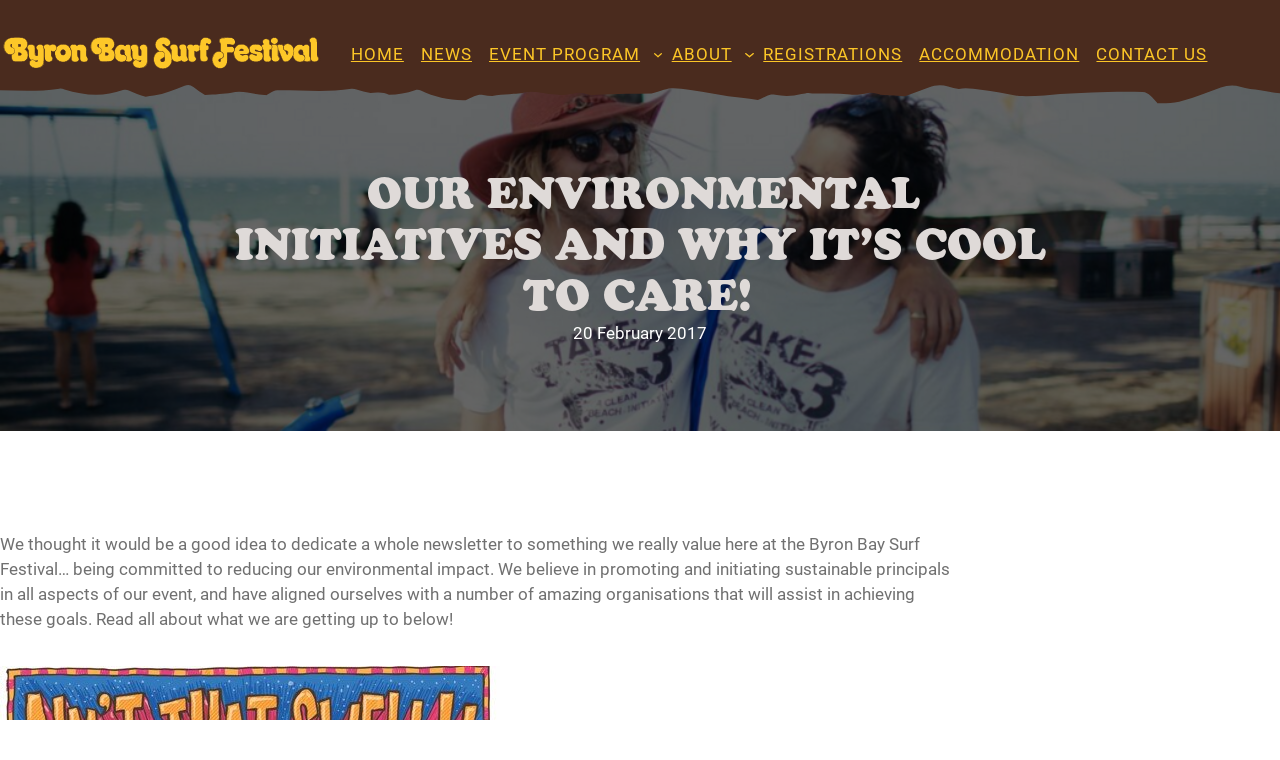

--- FILE ---
content_type: text/html; charset=UTF-8
request_url: https://www.byronbaysurffestival.com.au/2017-2-21-our-environmental-initiatives-and-why-its-cool-to-care/
body_size: 28026
content:
<!DOCTYPE html>
<html lang="en-AU">
<head>
	<meta charset="UTF-8" />
	<meta name="viewport" content="width=device-width, initial-scale=1" />

<!-- Google Tag Manager for WordPress by gtm4wp.com -->
<script data-cfasync="false" data-pagespeed-no-defer>
	var gtm4wp_datalayer_name = "dataLayer";
	var dataLayer = dataLayer || [];
</script>
<!-- End Google Tag Manager for WordPress by gtm4wp.com -->
<!-- The SEO Framework by Sybre Waaijer -->
<meta name="robots" content="max-snippet:-1,max-image-preview:large,max-video-preview:-1" />
<link rel="canonical" href="https://www.byronbaysurffestival.com.au/2017-2-21-our-environmental-initiatives-and-why-its-cool-to-care/" />
<meta name="description" content="A HUGE source of info all about what environmental initiatives we are undertaking for the 2017 festival and which amazing NGO&rsquo;s we are working with to make them&#8230;" />
<meta property="og:type" content="article" />
<meta property="og:locale" content="en_GB" />
<meta property="og:site_name" content="Byron Bay Surf Festival" />
<meta property="og:title" content="OUR ENVIRONMENTAL INITIATIVES AND WHY IT&#8217;S COOL TO CARE!" />
<meta property="og:description" content="A HUGE source of info all about what environmental initiatives we are undertaking for the 2017 festival and which amazing NGO&rsquo;s we are working with to make them happen." />
<meta property="og:url" content="https://www.byronbaysurffestival.com.au/2017-2-21-our-environmental-initiatives-and-why-its-cool-to-care/" />
<meta property="og:image" content="https://www.byronbaysurffestival.com.au/wp-content/uploads/2017/02/ScreenShot2017-02-20at1.02.25PM.png" />
<meta property="og:image:width" content="1044" />
<meta property="og:image:height" content="694" />
<meta property="article:published_time" content="2017-02-20T12:31:58+00:00" />
<meta property="article:modified_time" content="2023-06-21T04:06:18+00:00" />
<meta name="twitter:card" content="summary_large_image" />
<meta name="twitter:title" content="OUR ENVIRONMENTAL INITIATIVES AND WHY IT&#8217;S COOL TO CARE!" />
<meta name="twitter:description" content="A HUGE source of info all about what environmental initiatives we are undertaking for the 2017 festival and which amazing NGO&rsquo;s we are working with to make them happen." />
<meta name="twitter:image" content="https://www.byronbaysurffestival.com.au/wp-content/uploads/2017/02/ScreenShot2017-02-20at1.02.25PM.png" />
<script type="application/ld+json">{"@context":"https://schema.org","@graph":[{"@type":"WebSite","@id":"https://www.byronbaysurffestival.com.au/#/schema/WebSite","url":"https://www.byronbaysurffestival.com.au/","name":"Byron Bay Surf Festival","description":"surf culture now","inLanguage":"en-AU","potentialAction":{"@type":"SearchAction","target":{"@type":"EntryPoint","urlTemplate":"https://www.byronbaysurffestival.com.au/search/{search_term_string}/"},"query-input":"required name=search_term_string"},"publisher":{"@type":"Organization","@id":"https://www.byronbaysurffestival.com.au/#/schema/Organization","name":"Byron Bay Surf Festival","url":"https://www.byronbaysurffestival.com.au/","logo":{"@type":"ImageObject","url":"https://www.byronbaysurffestival.com.au/wp-content/uploads/2023/06/BBSF-RGB-full-lockup-colour.png","contentUrl":"https://www.byronbaysurffestival.com.au/wp-content/uploads/2023/06/BBSF-RGB-full-lockup-colour.png","width":885,"height":729,"contentSize":"77868"}}},{"@type":"WebPage","@id":"https://www.byronbaysurffestival.com.au/2017-2-21-our-environmental-initiatives-and-why-its-cool-to-care/","url":"https://www.byronbaysurffestival.com.au/2017-2-21-our-environmental-initiatives-and-why-its-cool-to-care/","name":"OUR ENVIRONMENTAL INITIATIVES AND WHY IT&#8217;S COOL TO CARE! &#x2d; Byron Bay Surf Festival","description":"A HUGE source of info all about what environmental initiatives we are undertaking for the 2017 festival and which amazing NGO&rsquo;s we are working with to make them&#8230;","inLanguage":"en-AU","isPartOf":{"@id":"https://www.byronbaysurffestival.com.au/#/schema/WebSite"},"breadcrumb":{"@type":"BreadcrumbList","@id":"https://www.byronbaysurffestival.com.au/#/schema/BreadcrumbList","itemListElement":[{"@type":"ListItem","position":1,"item":"https://www.byronbaysurffestival.com.au/","name":"Byron Bay Surf Festival"},{"@type":"ListItem","position":2,"item":"https://www.byronbaysurffestival.com.au/category/uncategorised/","name":"Category: Uncategorised"},{"@type":"ListItem","position":3,"name":"OUR ENVIRONMENTAL INITIATIVES AND WHY IT&#8217;S COOL TO CARE!"}]},"potentialAction":{"@type":"ReadAction","target":"https://www.byronbaysurffestival.com.au/2017-2-21-our-environmental-initiatives-and-why-its-cool-to-care/"},"datePublished":"2017-02-20T12:31:58+00:00","dateModified":"2023-06-21T04:06:18+00:00","author":{"@type":"Person","@id":"https://www.byronbaysurffestival.com.au/#/schema/Person/4dbecd534739bced2be35d5453a0a783","name":"weareva"}}]}</script>
<!-- / The SEO Framework by Sybre Waaijer | 6.99ms meta | 0.33ms boot -->

<title>OUR ENVIRONMENTAL INITIATIVES AND WHY IT&#8217;S COOL TO CARE! &#x2d; Byron Bay Surf Festival</title>
<link rel='dns-prefetch' href='//www.byronbaysurffestival.com.au' />
<link rel='dns-prefetch' href='//cdn.jsdelivr.net' />
<link rel="alternate" type="application/rss+xml" title="Byron Bay Surf Festival &raquo; Feed" href="https://www.byronbaysurffestival.com.au/feed/" />
<link rel="alternate" type="application/rss+xml" title="Byron Bay Surf Festival &raquo; Comments Feed" href="https://www.byronbaysurffestival.com.au/comments/feed/" />
<link rel="alternate" type="application/rss+xml" title="Byron Bay Surf Festival &raquo; OUR ENVIRONMENTAL INITIATIVES AND WHY IT&#8217;S COOL TO CARE! Comments Feed" href="https://www.byronbaysurffestival.com.au/2017-2-21-our-environmental-initiatives-and-why-its-cool-to-care/feed/" />
<script>
window._wpemojiSettings = {"baseUrl":"https:\/\/s.w.org\/images\/core\/emoji\/15.0.3\/72x72\/","ext":".png","svgUrl":"https:\/\/s.w.org\/images\/core\/emoji\/15.0.3\/svg\/","svgExt":".svg","source":{"concatemoji":"https:\/\/www.byronbaysurffestival.com.au\/wp-includes\/js\/wp-emoji-release.min.js?ver=6.6"}};
/*! This file is auto-generated */
!function(i,n){var o,s,e;function c(e){try{var t={supportTests:e,timestamp:(new Date).valueOf()};sessionStorage.setItem(o,JSON.stringify(t))}catch(e){}}function p(e,t,n){e.clearRect(0,0,e.canvas.width,e.canvas.height),e.fillText(t,0,0);var t=new Uint32Array(e.getImageData(0,0,e.canvas.width,e.canvas.height).data),r=(e.clearRect(0,0,e.canvas.width,e.canvas.height),e.fillText(n,0,0),new Uint32Array(e.getImageData(0,0,e.canvas.width,e.canvas.height).data));return t.every(function(e,t){return e===r[t]})}function u(e,t,n){switch(t){case"flag":return n(e,"\ud83c\udff3\ufe0f\u200d\u26a7\ufe0f","\ud83c\udff3\ufe0f\u200b\u26a7\ufe0f")?!1:!n(e,"\ud83c\uddfa\ud83c\uddf3","\ud83c\uddfa\u200b\ud83c\uddf3")&&!n(e,"\ud83c\udff4\udb40\udc67\udb40\udc62\udb40\udc65\udb40\udc6e\udb40\udc67\udb40\udc7f","\ud83c\udff4\u200b\udb40\udc67\u200b\udb40\udc62\u200b\udb40\udc65\u200b\udb40\udc6e\u200b\udb40\udc67\u200b\udb40\udc7f");case"emoji":return!n(e,"\ud83d\udc26\u200d\u2b1b","\ud83d\udc26\u200b\u2b1b")}return!1}function f(e,t,n){var r="undefined"!=typeof WorkerGlobalScope&&self instanceof WorkerGlobalScope?new OffscreenCanvas(300,150):i.createElement("canvas"),a=r.getContext("2d",{willReadFrequently:!0}),o=(a.textBaseline="top",a.font="600 32px Arial",{});return e.forEach(function(e){o[e]=t(a,e,n)}),o}function t(e){var t=i.createElement("script");t.src=e,t.defer=!0,i.head.appendChild(t)}"undefined"!=typeof Promise&&(o="wpEmojiSettingsSupports",s=["flag","emoji"],n.supports={everything:!0,everythingExceptFlag:!0},e=new Promise(function(e){i.addEventListener("DOMContentLoaded",e,{once:!0})}),new Promise(function(t){var n=function(){try{var e=JSON.parse(sessionStorage.getItem(o));if("object"==typeof e&&"number"==typeof e.timestamp&&(new Date).valueOf()<e.timestamp+604800&&"object"==typeof e.supportTests)return e.supportTests}catch(e){}return null}();if(!n){if("undefined"!=typeof Worker&&"undefined"!=typeof OffscreenCanvas&&"undefined"!=typeof URL&&URL.createObjectURL&&"undefined"!=typeof Blob)try{var e="postMessage("+f.toString()+"("+[JSON.stringify(s),u.toString(),p.toString()].join(",")+"));",r=new Blob([e],{type:"text/javascript"}),a=new Worker(URL.createObjectURL(r),{name:"wpTestEmojiSupports"});return void(a.onmessage=function(e){c(n=e.data),a.terminate(),t(n)})}catch(e){}c(n=f(s,u,p))}t(n)}).then(function(e){for(var t in e)n.supports[t]=e[t],n.supports.everything=n.supports.everything&&n.supports[t],"flag"!==t&&(n.supports.everythingExceptFlag=n.supports.everythingExceptFlag&&n.supports[t]);n.supports.everythingExceptFlag=n.supports.everythingExceptFlag&&!n.supports.flag,n.DOMReady=!1,n.readyCallback=function(){n.DOMReady=!0}}).then(function(){return e}).then(function(){var e;n.supports.everything||(n.readyCallback(),(e=n.source||{}).concatemoji?t(e.concatemoji):e.wpemoji&&e.twemoji&&(t(e.twemoji),t(e.wpemoji)))}))}((window,document),window._wpemojiSettings);
</script>
<style id='wp-block-site-logo-inline-css'>
.wp-block-site-logo{box-sizing:border-box;line-height:0}.wp-block-site-logo a{display:inline-block;line-height:0}.wp-block-site-logo.is-default-size img{height:auto;width:120px}.wp-block-site-logo img{height:auto;max-width:100%}.wp-block-site-logo a,.wp-block-site-logo img{border-radius:inherit}.wp-block-site-logo.aligncenter{margin-left:auto;margin-right:auto;text-align:center}:root :where(.wp-block-site-logo.is-style-rounded){border-radius:9999px}
</style>
<style id='wp-block-navigation-link-inline-css'>
.wp-block-navigation .wp-block-navigation-item__label{overflow-wrap:break-word}.wp-block-navigation .wp-block-navigation-item__description{display:none}.link-ui-tools{border-top:1px solid #f0f0f0;padding:8px}.link-ui-block-inserter{padding-top:8px}.link-ui-block-inserter__back{margin-left:8px;text-transform:uppercase}
</style>
<link rel='stylesheet' id='wp-block-navigation-css' href='https://www.byronbaysurffestival.com.au/wp-includes/blocks/navigation/style.min.css?ver=6.6' media='all' />
<style id='wp-block-group-inline-css'>
.wp-block-group{box-sizing:border-box}:where(.wp-block-group.wp-block-group-is-layout-constrained){position:relative}
</style>
<style id='wp-block-post-title-inline-css'>
.wp-block-post-title{box-sizing:border-box;word-break:break-word}.wp-block-post-title a{display:inline-block}
</style>
<style id='wp-block-post-date-inline-css'>
.wp-block-post-date{box-sizing:border-box}
</style>
<link rel='stylesheet' id='wp-block-cover-css' href='https://www.byronbaysurffestival.com.au/wp-includes/blocks/cover/style.min.css?ver=6.6' media='all' />
<style id='wp-block-spacer-inline-css'>
.wp-block-spacer{clear:both}
</style>
<style id='wp-block-heading-inline-css'>
h1.has-background,h2.has-background,h3.has-background,h4.has-background,h5.has-background,h6.has-background{padding:1.25em 2.375em}h1.has-text-align-left[style*=writing-mode]:where([style*=vertical-lr]),h1.has-text-align-right[style*=writing-mode]:where([style*=vertical-rl]),h2.has-text-align-left[style*=writing-mode]:where([style*=vertical-lr]),h2.has-text-align-right[style*=writing-mode]:where([style*=vertical-rl]),h3.has-text-align-left[style*=writing-mode]:where([style*=vertical-lr]),h3.has-text-align-right[style*=writing-mode]:where([style*=vertical-rl]),h4.has-text-align-left[style*=writing-mode]:where([style*=vertical-lr]),h4.has-text-align-right[style*=writing-mode]:where([style*=vertical-rl]),h5.has-text-align-left[style*=writing-mode]:where([style*=vertical-lr]),h5.has-text-align-right[style*=writing-mode]:where([style*=vertical-rl]),h6.has-text-align-left[style*=writing-mode]:where([style*=vertical-lr]),h6.has-text-align-right[style*=writing-mode]:where([style*=vertical-rl]){rotate:180deg}
</style>
<style id='wp-block-image-inline-css'>
.wp-block-image img{box-sizing:border-box;height:auto;max-width:100%;vertical-align:bottom}.wp-block-image[style*=border-radius] img,.wp-block-image[style*=border-radius]>a{border-radius:inherit}.wp-block-image.has-custom-border img{box-sizing:border-box}.wp-block-image.aligncenter{text-align:center}.wp-block-image.alignfull img,.wp-block-image.alignwide img{height:auto;width:100%}.wp-block-image .aligncenter,.wp-block-image .alignleft,.wp-block-image .alignright,.wp-block-image.aligncenter,.wp-block-image.alignleft,.wp-block-image.alignright{display:table}.wp-block-image .aligncenter>figcaption,.wp-block-image .alignleft>figcaption,.wp-block-image .alignright>figcaption,.wp-block-image.aligncenter>figcaption,.wp-block-image.alignleft>figcaption,.wp-block-image.alignright>figcaption{caption-side:bottom;display:table-caption}.wp-block-image .alignleft{float:left;margin:.5em 1em .5em 0}.wp-block-image .alignright{float:right;margin:.5em 0 .5em 1em}.wp-block-image .aligncenter{margin-left:auto;margin-right:auto}.wp-block-image :where(figcaption){margin-bottom:1em;margin-top:.5em}.wp-block-image.is-style-circle-mask img{border-radius:9999px}@supports ((-webkit-mask-image:none) or (mask-image:none)) or (-webkit-mask-image:none){.wp-block-image.is-style-circle-mask img{border-radius:0;-webkit-mask-image:url('data:image/svg+xml;utf8,<svg viewBox="0 0 100 100" xmlns="http://www.w3.org/2000/svg"><circle cx="50" cy="50" r="50"/></svg>');mask-image:url('data:image/svg+xml;utf8,<svg viewBox="0 0 100 100" xmlns="http://www.w3.org/2000/svg"><circle cx="50" cy="50" r="50"/></svg>');mask-mode:alpha;-webkit-mask-position:center;mask-position:center;-webkit-mask-repeat:no-repeat;mask-repeat:no-repeat;-webkit-mask-size:contain;mask-size:contain}}:root :where(.wp-block-image.is-style-rounded img,.wp-block-image .is-style-rounded img){border-radius:9999px}.wp-block-image figure{margin:0}.wp-lightbox-container{display:flex;flex-direction:column;position:relative}.wp-lightbox-container img{cursor:zoom-in}.wp-lightbox-container img:hover+button{opacity:1}.wp-lightbox-container button{align-items:center;-webkit-backdrop-filter:blur(16px) saturate(180%);backdrop-filter:blur(16px) saturate(180%);background-color:#5a5a5a40;border:none;border-radius:4px;cursor:zoom-in;display:flex;height:20px;justify-content:center;opacity:0;padding:0;position:absolute;right:16px;text-align:center;top:16px;transition:opacity .2s ease;width:20px;z-index:100}.wp-lightbox-container button:focus-visible{outline:3px auto #5a5a5a40;outline:3px auto -webkit-focus-ring-color;outline-offset:3px}.wp-lightbox-container button:hover{cursor:pointer;opacity:1}.wp-lightbox-container button:focus{opacity:1}.wp-lightbox-container button:focus,.wp-lightbox-container button:hover,.wp-lightbox-container button:not(:hover):not(:active):not(.has-background){background-color:#5a5a5a40;border:none}.wp-lightbox-overlay{box-sizing:border-box;cursor:zoom-out;height:100vh;left:0;overflow:hidden;position:fixed;top:0;visibility:hidden;width:100%;z-index:100000}.wp-lightbox-overlay .close-button{align-items:center;cursor:pointer;display:flex;justify-content:center;min-height:40px;min-width:40px;padding:0;position:absolute;right:calc(env(safe-area-inset-right) + 16px);top:calc(env(safe-area-inset-top) + 16px);z-index:5000000}.wp-lightbox-overlay .close-button:focus,.wp-lightbox-overlay .close-button:hover,.wp-lightbox-overlay .close-button:not(:hover):not(:active):not(.has-background){background:none;border:none}.wp-lightbox-overlay .lightbox-image-container{height:var(--wp--lightbox-container-height);left:50%;overflow:hidden;position:absolute;top:50%;transform:translate(-50%,-50%);transform-origin:top left;width:var(--wp--lightbox-container-width);z-index:9999999999}.wp-lightbox-overlay .wp-block-image{align-items:center;box-sizing:border-box;display:flex;height:100%;justify-content:center;margin:0;position:relative;transform-origin:0 0;width:100%;z-index:3000000}.wp-lightbox-overlay .wp-block-image img{height:var(--wp--lightbox-image-height);min-height:var(--wp--lightbox-image-height);min-width:var(--wp--lightbox-image-width);width:var(--wp--lightbox-image-width)}.wp-lightbox-overlay .wp-block-image figcaption{display:none}.wp-lightbox-overlay button{background:none;border:none}.wp-lightbox-overlay .scrim{background-color:#fff;height:100%;opacity:.9;position:absolute;width:100%;z-index:2000000}.wp-lightbox-overlay.active{animation:turn-on-visibility .25s both;visibility:visible}.wp-lightbox-overlay.active img{animation:turn-on-visibility .35s both}.wp-lightbox-overlay.show-closing-animation:not(.active){animation:turn-off-visibility .35s both}.wp-lightbox-overlay.show-closing-animation:not(.active) img{animation:turn-off-visibility .25s both}@media (prefers-reduced-motion:no-preference){.wp-lightbox-overlay.zoom.active{animation:none;opacity:1;visibility:visible}.wp-lightbox-overlay.zoom.active .lightbox-image-container{animation:lightbox-zoom-in .4s}.wp-lightbox-overlay.zoom.active .lightbox-image-container img{animation:none}.wp-lightbox-overlay.zoom.active .scrim{animation:turn-on-visibility .4s forwards}.wp-lightbox-overlay.zoom.show-closing-animation:not(.active){animation:none}.wp-lightbox-overlay.zoom.show-closing-animation:not(.active) .lightbox-image-container{animation:lightbox-zoom-out .4s}.wp-lightbox-overlay.zoom.show-closing-animation:not(.active) .lightbox-image-container img{animation:none}.wp-lightbox-overlay.zoom.show-closing-animation:not(.active) .scrim{animation:turn-off-visibility .4s forwards}}@keyframes turn-on-visibility{0%{opacity:0}to{opacity:1}}@keyframes turn-off-visibility{0%{opacity:1;visibility:visible}99%{opacity:0;visibility:visible}to{opacity:0;visibility:hidden}}@keyframes lightbox-zoom-in{0%{transform:translate(calc((-100vw + var(--wp--lightbox-scrollbar-width))/2 + var(--wp--lightbox-initial-left-position)),calc(-50vh + var(--wp--lightbox-initial-top-position))) scale(var(--wp--lightbox-scale))}to{transform:translate(-50%,-50%) scale(1)}}@keyframes lightbox-zoom-out{0%{transform:translate(-50%,-50%) scale(1);visibility:visible}99%{visibility:visible}to{transform:translate(calc((-100vw + var(--wp--lightbox-scrollbar-width))/2 + var(--wp--lightbox-initial-left-position)),calc(-50vh + var(--wp--lightbox-initial-top-position))) scale(var(--wp--lightbox-scale));visibility:hidden}}
</style>
<link rel='stylesheet' id='wp-block-gallery-css' href='https://www.byronbaysurffestival.com.au/wp-includes/blocks/gallery/style.min.css?ver=6.6' media='all' />
<link rel='stylesheet' id='wp-block-social-links-css' href='https://www.byronbaysurffestival.com.au/wp-includes/blocks/social-links/style.min.css?ver=6.6' media='all' />
<style id='wp-block-columns-inline-css'>
.wp-block-columns{align-items:normal!important;box-sizing:border-box;display:flex;flex-wrap:wrap!important}@media (min-width:782px){.wp-block-columns{flex-wrap:nowrap!important}}.wp-block-columns.are-vertically-aligned-top{align-items:flex-start}.wp-block-columns.are-vertically-aligned-center{align-items:center}.wp-block-columns.are-vertically-aligned-bottom{align-items:flex-end}@media (max-width:781px){.wp-block-columns:not(.is-not-stacked-on-mobile)>.wp-block-column{flex-basis:100%!important}}@media (min-width:782px){.wp-block-columns:not(.is-not-stacked-on-mobile)>.wp-block-column{flex-basis:0;flex-grow:1}.wp-block-columns:not(.is-not-stacked-on-mobile)>.wp-block-column[style*=flex-basis]{flex-grow:0}}.wp-block-columns.is-not-stacked-on-mobile{flex-wrap:nowrap!important}.wp-block-columns.is-not-stacked-on-mobile>.wp-block-column{flex-basis:0;flex-grow:1}.wp-block-columns.is-not-stacked-on-mobile>.wp-block-column[style*=flex-basis]{flex-grow:0}:where(.wp-block-columns){margin-bottom:1.75em}:where(.wp-block-columns.has-background){padding:1.25em 2.375em}.wp-block-column{flex-grow:1;min-width:0;overflow-wrap:break-word;word-break:break-word}.wp-block-column.is-vertically-aligned-top{align-self:flex-start}.wp-block-column.is-vertically-aligned-center{align-self:center}.wp-block-column.is-vertically-aligned-bottom{align-self:flex-end}.wp-block-column.is-vertically-aligned-stretch{align-self:stretch}.wp-block-column.is-vertically-aligned-bottom,.wp-block-column.is-vertically-aligned-center,.wp-block-column.is-vertically-aligned-top{width:100%}
</style>
<style id='wp-block-paragraph-inline-css'>
.is-small-text{font-size:.875em}.is-regular-text{font-size:1em}.is-large-text{font-size:2.25em}.is-larger-text{font-size:3em}.has-drop-cap:not(:focus):first-letter{float:left;font-size:8.4em;font-style:normal;font-weight:100;line-height:.68;margin:.05em .1em 0 0;text-transform:uppercase}body.rtl .has-drop-cap:not(:focus):first-letter{float:none;margin-left:.1em}p.has-drop-cap.has-background{overflow:hidden}:root :where(p.has-background){padding:1.25em 2.375em}:where(p.has-text-color:not(.has-link-color)) a{color:inherit}p.has-text-align-left[style*="writing-mode:vertical-lr"],p.has-text-align-right[style*="writing-mode:vertical-rl"]{rotate:180deg}
</style>
<style id='wp-emoji-styles-inline-css'>

	img.wp-smiley, img.emoji {
		display: inline !important;
		border: none !important;
		box-shadow: none !important;
		height: 1em !important;
		width: 1em !important;
		margin: 0 0.07em !important;
		vertical-align: -0.1em !important;
		background: none !important;
		padding: 0 !important;
	}
</style>
<style id='wp-block-library-inline-css'>
:root{--wp-admin-theme-color:#007cba;--wp-admin-theme-color--rgb:0,124,186;--wp-admin-theme-color-darker-10:#006ba1;--wp-admin-theme-color-darker-10--rgb:0,107,161;--wp-admin-theme-color-darker-20:#005a87;--wp-admin-theme-color-darker-20--rgb:0,90,135;--wp-admin-border-width-focus:2px;--wp-block-synced-color:#7a00df;--wp-block-synced-color--rgb:122,0,223;--wp-bound-block-color:var(--wp-block-synced-color)}@media (min-resolution:192dpi){:root{--wp-admin-border-width-focus:1.5px}}.wp-element-button{cursor:pointer}:root{--wp--preset--font-size--normal:16px;--wp--preset--font-size--huge:42px}:root .has-very-light-gray-background-color{background-color:#eee}:root .has-very-dark-gray-background-color{background-color:#313131}:root .has-very-light-gray-color{color:#eee}:root .has-very-dark-gray-color{color:#313131}:root .has-vivid-green-cyan-to-vivid-cyan-blue-gradient-background{background:linear-gradient(135deg,#00d084,#0693e3)}:root .has-purple-crush-gradient-background{background:linear-gradient(135deg,#34e2e4,#4721fb 50%,#ab1dfe)}:root .has-hazy-dawn-gradient-background{background:linear-gradient(135deg,#faaca8,#dad0ec)}:root .has-subdued-olive-gradient-background{background:linear-gradient(135deg,#fafae1,#67a671)}:root .has-atomic-cream-gradient-background{background:linear-gradient(135deg,#fdd79a,#004a59)}:root .has-nightshade-gradient-background{background:linear-gradient(135deg,#330968,#31cdcf)}:root .has-midnight-gradient-background{background:linear-gradient(135deg,#020381,#2874fc)}.has-regular-font-size{font-size:1em}.has-larger-font-size{font-size:2.625em}.has-normal-font-size{font-size:var(--wp--preset--font-size--normal)}.has-huge-font-size{font-size:var(--wp--preset--font-size--huge)}.has-text-align-center{text-align:center}.has-text-align-left{text-align:left}.has-text-align-right{text-align:right}#end-resizable-editor-section{display:none}.aligncenter{clear:both}.items-justified-left{justify-content:flex-start}.items-justified-center{justify-content:center}.items-justified-right{justify-content:flex-end}.items-justified-space-between{justify-content:space-between}.screen-reader-text{border:0;clip:rect(1px,1px,1px,1px);clip-path:inset(50%);height:1px;margin:-1px;overflow:hidden;padding:0;position:absolute;width:1px;word-wrap:normal!important}.screen-reader-text:focus{background-color:#ddd;clip:auto!important;clip-path:none;color:#444;display:block;font-size:1em;height:auto;left:5px;line-height:normal;padding:15px 23px 14px;text-decoration:none;top:5px;width:auto;z-index:100000}html :where(.has-border-color){border-style:solid}html :where([style*=border-top-color]){border-top-style:solid}html :where([style*=border-right-color]){border-right-style:solid}html :where([style*=border-bottom-color]){border-bottom-style:solid}html :where([style*=border-left-color]){border-left-style:solid}html :where([style*=border-width]){border-style:solid}html :where([style*=border-top-width]){border-top-style:solid}html :where([style*=border-right-width]){border-right-style:solid}html :where([style*=border-bottom-width]){border-bottom-style:solid}html :where([style*=border-left-width]){border-left-style:solid}html :where(img[class*=wp-image-]){height:auto;max-width:100%}:where(figure){margin:0 0 1em}html :where(.is-position-sticky){--wp-admin--admin-bar--position-offset:var(--wp-admin--admin-bar--height,0px)}@media screen and (max-width:600px){html :where(.is-position-sticky){--wp-admin--admin-bar--position-offset:0px}}
</style>
<style id='global-styles-inline-css'>
:root{--wp--preset--aspect-ratio--square: 1;--wp--preset--aspect-ratio--4-3: 4/3;--wp--preset--aspect-ratio--3-4: 3/4;--wp--preset--aspect-ratio--3-2: 3/2;--wp--preset--aspect-ratio--2-3: 2/3;--wp--preset--aspect-ratio--16-9: 16/9;--wp--preset--aspect-ratio--9-16: 9/16;--wp--preset--color--black: #000000;--wp--preset--color--cyan-bluish-gray: #abb8c3;--wp--preset--color--white: #ffffff;--wp--preset--color--pale-pink: #f78da7;--wp--preset--color--vivid-red: #cf2e2e;--wp--preset--color--luminous-vivid-orange: #ff6900;--wp--preset--color--luminous-vivid-amber: #fcb900;--wp--preset--color--light-green-cyan: #7bdcb5;--wp--preset--color--vivid-green-cyan: #00d084;--wp--preset--color--pale-cyan-blue: #8ed1fc;--wp--preset--color--vivid-cyan-blue: #0693e3;--wp--preset--color--vivid-purple: #9b51e0;--wp--preset--color--dark: #707070;--wp--preset--color--light: #dfdad8;--wp--preset--color--primary: #4A2B1E;--wp--preset--color--secondary: #FCC627;--wp--preset--color--orange: #E56A25;--wp--preset--color--pink: #EACBC9;--wp--preset--color--sand: #F4F1E9;--wp--preset--gradient--vivid-cyan-blue-to-vivid-purple: linear-gradient(135deg,rgba(6,147,227,1) 0%,rgb(155,81,224) 100%);--wp--preset--gradient--light-green-cyan-to-vivid-green-cyan: linear-gradient(135deg,rgb(122,220,180) 0%,rgb(0,208,130) 100%);--wp--preset--gradient--luminous-vivid-amber-to-luminous-vivid-orange: linear-gradient(135deg,rgba(252,185,0,1) 0%,rgba(255,105,0,1) 100%);--wp--preset--gradient--luminous-vivid-orange-to-vivid-red: linear-gradient(135deg,rgba(255,105,0,1) 0%,rgb(207,46,46) 100%);--wp--preset--gradient--very-light-gray-to-cyan-bluish-gray: linear-gradient(135deg,rgb(238,238,238) 0%,rgb(169,184,195) 100%);--wp--preset--gradient--cool-to-warm-spectrum: linear-gradient(135deg,rgb(74,234,220) 0%,rgb(151,120,209) 20%,rgb(207,42,186) 40%,rgb(238,44,130) 60%,rgb(251,105,98) 80%,rgb(254,248,76) 100%);--wp--preset--gradient--blush-light-purple: linear-gradient(135deg,rgb(255,206,236) 0%,rgb(152,150,240) 100%);--wp--preset--gradient--blush-bordeaux: linear-gradient(135deg,rgb(254,205,165) 0%,rgb(254,45,45) 50%,rgb(107,0,62) 100%);--wp--preset--gradient--luminous-dusk: linear-gradient(135deg,rgb(255,203,112) 0%,rgb(199,81,192) 50%,rgb(65,88,208) 100%);--wp--preset--gradient--pale-ocean: linear-gradient(135deg,rgb(255,245,203) 0%,rgb(182,227,212) 50%,rgb(51,167,181) 100%);--wp--preset--gradient--electric-grass: linear-gradient(135deg,rgb(202,248,128) 0%,rgb(113,206,126) 100%);--wp--preset--gradient--midnight: linear-gradient(135deg,rgb(2,3,129) 0%,rgb(40,116,252) 100%);--wp--preset--font-size--small: 0.78rem;--wp--preset--font-size--medium: 1rem;--wp--preset--font-size--large: 1.44;--wp--preset--font-size--x-large: clamp(25.014px, 1.563rem + ((1vw - 3.2px) * 1.93), 42px);--wp--preset--font-size--huge: 2.5rem;--wp--preset--font-size--xl: 1.94rem;--wp--preset--font-size--larger: 1.11;--wp--preset--font-size--normal: 1rem;--wp--preset--font-size--smaller: 0.89rem;--wp--preset--font-size--xs: 0.67rem;--wp--preset--font-family--roboto: roboto, sans-serif;--wp--preset--spacing--20: 0.44rem;--wp--preset--spacing--30: clamp(1.5rem, 5vw, 2rem);--wp--preset--spacing--40: clamp(1.8rem, 1.8rem + ((1vw - 0.48rem) * 2.885), 3rem);--wp--preset--spacing--50: clamp(2.5rem, 8vw, 4.5rem);--wp--preset--spacing--60: clamp(3.75rem, 10vw, 7rem);--wp--preset--spacing--70: clamp(5rem, 5.25rem + ((1vw - 0.48rem) * 9.096), 8rem);--wp--preset--spacing--80: clamp(7rem, 14vw, 11rem);--wp--preset--shadow--natural: 6px 6px 9px rgba(0, 0, 0, 0.2);--wp--preset--shadow--deep: 12px 12px 50px rgba(0, 0, 0, 0.4);--wp--preset--shadow--sharp: 6px 6px 0px rgba(0, 0, 0, 0.2);--wp--preset--shadow--outlined: 6px 6px 0px -3px rgba(255, 255, 255, 1), 6px 6px rgba(0, 0, 0, 1);--wp--preset--shadow--crisp: 6px 6px 0px rgba(0, 0, 0, 1);}:root { --wp--style--global--content-size: 960px;--wp--style--global--wide-size: 1200px; }:where(body) { margin: 0; }.wp-site-blocks { padding-top: var(--wp--style--root--padding-top); padding-bottom: var(--wp--style--root--padding-bottom); }.has-global-padding { padding-right: var(--wp--style--root--padding-right); padding-left: var(--wp--style--root--padding-left); }.has-global-padding > .alignfull { margin-right: calc(var(--wp--style--root--padding-right) * -1); margin-left: calc(var(--wp--style--root--padding-left) * -1); }.has-global-padding :where(:not(.alignfull.is-layout-flow) > .has-global-padding:not(.wp-block-block, .alignfull)) { padding-right: 0; padding-left: 0; }.has-global-padding :where(:not(.alignfull.is-layout-flow) > .has-global-padding:not(.wp-block-block, .alignfull)) > .alignfull { margin-left: 0; margin-right: 0; }.wp-site-blocks > .alignleft { float: left; margin-right: 2em; }.wp-site-blocks > .alignright { float: right; margin-left: 2em; }.wp-site-blocks > .aligncenter { justify-content: center; margin-left: auto; margin-right: auto; }:where(.wp-site-blocks) > * { margin-block-start: 0px; margin-block-end: 0; }:where(.wp-site-blocks) > :first-child { margin-block-start: 0; }:where(.wp-site-blocks) > :last-child { margin-block-end: 0; }:root { --wp--style--block-gap: 0px; }.is-layout-flow  > :first-child{margin-block-start: 0;}.is-layout-flow  > :last-child{margin-block-end: 0;}.is-layout-flow  > *{margin-block-start: 0px;margin-block-end: 0;}.is-layout-constrained  > :first-child{margin-block-start: 0;}.is-layout-constrained  > :last-child{margin-block-end: 0;}.is-layout-constrained  > *{margin-block-start: 0px;margin-block-end: 0;}.is-layout-flex {gap: 0px;}.is-layout-grid {gap: 0px;}.is-layout-flow > .alignleft{float: left;margin-inline-start: 0;margin-inline-end: 2em;}.is-layout-flow > .alignright{float: right;margin-inline-start: 2em;margin-inline-end: 0;}.is-layout-flow > .aligncenter{margin-left: auto !important;margin-right: auto !important;}.is-layout-constrained > .alignleft{float: left;margin-inline-start: 0;margin-inline-end: 2em;}.is-layout-constrained > .alignright{float: right;margin-inline-start: 2em;margin-inline-end: 0;}.is-layout-constrained > .aligncenter{margin-left: auto !important;margin-right: auto !important;}.is-layout-constrained > :where(:not(.alignleft):not(.alignright):not(.alignfull)){max-width: var(--wp--style--global--content-size);margin-left: auto !important;margin-right: auto !important;}.is-layout-constrained > .alignwide{max-width: var(--wp--style--global--wide-size);}body .is-layout-flex{display: flex;}.is-layout-flex{flex-wrap: wrap;align-items: center;}.is-layout-flex > :is(*, div){margin: 0;}body .is-layout-grid{display: grid;}.is-layout-grid > :is(*, div){margin: 0;}:root :where(body){background-color: var(--wp--preset--color--base);color: var(--wp--preset--color--contrast);font-family: var(--wp--preset--font-family--roboto);font-size: var(--wp--preset--font-size--medium);line-height: 1.4;--wp--style--root--padding-top: 0px;--wp--style--root--padding-right: var(--wp--preset--spacing--30);--wp--style--root--padding-bottom: 0px;--wp--style--root--padding-left: var(--wp--preset--spacing--30);}:root :where(a:where(:not(.wp-element-button))){color: var(--wp--preset--color--contrast);text-decoration: underline;}:root :where(a:where(:not(.wp-element-button)):hover){text-decoration: none;}:root :where(a:where(:not(.wp-element-button)):focus){text-decoration: underline dashed;}:root :where(a:where(:not(.wp-element-button)):active){color: var(--wp--preset--color--secondary);text-decoration: none;}:root :where(h1, h2, h3, h4, h5, h6){font-weight: 800;line-height: 1.2;}:root :where(h1){font-size: var(--wp--preset--font-size--huge);line-height: 1.2;}:root :where(h2){font-size: var(--wp--preset--font-size--xl);line-height: 1.2;}:root :where(h3){font-size: var(--wp--preset--font-size--larger);}:root :where(h4){font-size: var(--wp--preset--font-size--medium);}:root :where(h5){font-size: var(--wp--preset--font-size--medium);font-weight: 700;text-transform: uppercase;}:root :where(h6){font-size: var(--wp--preset--font-size--medium);text-transform: uppercase;}:root :where(.wp-element-button, .wp-block-button__link){background-color: var(--wp--preset--color--primary);border-radius: 0;border-width: 0;color: var(--wp--preset--color--contrast);font-family: inherit;font-size: inherit;line-height: inherit;padding: calc(0.667em + 2px) calc(1.333em + 2px);text-decoration: none;}:root :where(.wp-element-button:visited, .wp-block-button__link:visited){color: var(--wp--preset--color--contrast);}:root :where(.wp-element-button:hover, .wp-block-button__link:hover){background-color: var(--wp--preset--color--contrast);color: var(--wp--preset--color--base);}:root :where(.wp-element-button:focus, .wp-block-button__link:focus){background-color: var(--wp--preset--color--contrast);color: var(--wp--preset--color--base);}:root :where(.wp-element-button:active, .wp-block-button__link:active){background-color: var(--wp--preset--color--secondary);color: var(--wp--preset--color--base);}.has-black-color{color: var(--wp--preset--color--black) !important;}.has-cyan-bluish-gray-color{color: var(--wp--preset--color--cyan-bluish-gray) !important;}.has-white-color{color: var(--wp--preset--color--white) !important;}.has-pale-pink-color{color: var(--wp--preset--color--pale-pink) !important;}.has-vivid-red-color{color: var(--wp--preset--color--vivid-red) !important;}.has-luminous-vivid-orange-color{color: var(--wp--preset--color--luminous-vivid-orange) !important;}.has-luminous-vivid-amber-color{color: var(--wp--preset--color--luminous-vivid-amber) !important;}.has-light-green-cyan-color{color: var(--wp--preset--color--light-green-cyan) !important;}.has-vivid-green-cyan-color{color: var(--wp--preset--color--vivid-green-cyan) !important;}.has-pale-cyan-blue-color{color: var(--wp--preset--color--pale-cyan-blue) !important;}.has-vivid-cyan-blue-color{color: var(--wp--preset--color--vivid-cyan-blue) !important;}.has-vivid-purple-color{color: var(--wp--preset--color--vivid-purple) !important;}.has-dark-color{color: var(--wp--preset--color--dark) !important;}.has-light-color{color: var(--wp--preset--color--light) !important;}.has-primary-color{color: var(--wp--preset--color--primary) !important;}.has-secondary-color{color: var(--wp--preset--color--secondary) !important;}.has-orange-color{color: var(--wp--preset--color--orange) !important;}.has-pink-color{color: var(--wp--preset--color--pink) !important;}.has-sand-color{color: var(--wp--preset--color--sand) !important;}.has-black-background-color{background-color: var(--wp--preset--color--black) !important;}.has-cyan-bluish-gray-background-color{background-color: var(--wp--preset--color--cyan-bluish-gray) !important;}.has-white-background-color{background-color: var(--wp--preset--color--white) !important;}.has-pale-pink-background-color{background-color: var(--wp--preset--color--pale-pink) !important;}.has-vivid-red-background-color{background-color: var(--wp--preset--color--vivid-red) !important;}.has-luminous-vivid-orange-background-color{background-color: var(--wp--preset--color--luminous-vivid-orange) !important;}.has-luminous-vivid-amber-background-color{background-color: var(--wp--preset--color--luminous-vivid-amber) !important;}.has-light-green-cyan-background-color{background-color: var(--wp--preset--color--light-green-cyan) !important;}.has-vivid-green-cyan-background-color{background-color: var(--wp--preset--color--vivid-green-cyan) !important;}.has-pale-cyan-blue-background-color{background-color: var(--wp--preset--color--pale-cyan-blue) !important;}.has-vivid-cyan-blue-background-color{background-color: var(--wp--preset--color--vivid-cyan-blue) !important;}.has-vivid-purple-background-color{background-color: var(--wp--preset--color--vivid-purple) !important;}.has-dark-background-color{background-color: var(--wp--preset--color--dark) !important;}.has-light-background-color{background-color: var(--wp--preset--color--light) !important;}.has-primary-background-color{background-color: var(--wp--preset--color--primary) !important;}.has-secondary-background-color{background-color: var(--wp--preset--color--secondary) !important;}.has-orange-background-color{background-color: var(--wp--preset--color--orange) !important;}.has-pink-background-color{background-color: var(--wp--preset--color--pink) !important;}.has-sand-background-color{background-color: var(--wp--preset--color--sand) !important;}.has-black-border-color{border-color: var(--wp--preset--color--black) !important;}.has-cyan-bluish-gray-border-color{border-color: var(--wp--preset--color--cyan-bluish-gray) !important;}.has-white-border-color{border-color: var(--wp--preset--color--white) !important;}.has-pale-pink-border-color{border-color: var(--wp--preset--color--pale-pink) !important;}.has-vivid-red-border-color{border-color: var(--wp--preset--color--vivid-red) !important;}.has-luminous-vivid-orange-border-color{border-color: var(--wp--preset--color--luminous-vivid-orange) !important;}.has-luminous-vivid-amber-border-color{border-color: var(--wp--preset--color--luminous-vivid-amber) !important;}.has-light-green-cyan-border-color{border-color: var(--wp--preset--color--light-green-cyan) !important;}.has-vivid-green-cyan-border-color{border-color: var(--wp--preset--color--vivid-green-cyan) !important;}.has-pale-cyan-blue-border-color{border-color: var(--wp--preset--color--pale-cyan-blue) !important;}.has-vivid-cyan-blue-border-color{border-color: var(--wp--preset--color--vivid-cyan-blue) !important;}.has-vivid-purple-border-color{border-color: var(--wp--preset--color--vivid-purple) !important;}.has-dark-border-color{border-color: var(--wp--preset--color--dark) !important;}.has-light-border-color{border-color: var(--wp--preset--color--light) !important;}.has-primary-border-color{border-color: var(--wp--preset--color--primary) !important;}.has-secondary-border-color{border-color: var(--wp--preset--color--secondary) !important;}.has-orange-border-color{border-color: var(--wp--preset--color--orange) !important;}.has-pink-border-color{border-color: var(--wp--preset--color--pink) !important;}.has-sand-border-color{border-color: var(--wp--preset--color--sand) !important;}.has-vivid-cyan-blue-to-vivid-purple-gradient-background{background: var(--wp--preset--gradient--vivid-cyan-blue-to-vivid-purple) !important;}.has-light-green-cyan-to-vivid-green-cyan-gradient-background{background: var(--wp--preset--gradient--light-green-cyan-to-vivid-green-cyan) !important;}.has-luminous-vivid-amber-to-luminous-vivid-orange-gradient-background{background: var(--wp--preset--gradient--luminous-vivid-amber-to-luminous-vivid-orange) !important;}.has-luminous-vivid-orange-to-vivid-red-gradient-background{background: var(--wp--preset--gradient--luminous-vivid-orange-to-vivid-red) !important;}.has-very-light-gray-to-cyan-bluish-gray-gradient-background{background: var(--wp--preset--gradient--very-light-gray-to-cyan-bluish-gray) !important;}.has-cool-to-warm-spectrum-gradient-background{background: var(--wp--preset--gradient--cool-to-warm-spectrum) !important;}.has-blush-light-purple-gradient-background{background: var(--wp--preset--gradient--blush-light-purple) !important;}.has-blush-bordeaux-gradient-background{background: var(--wp--preset--gradient--blush-bordeaux) !important;}.has-luminous-dusk-gradient-background{background: var(--wp--preset--gradient--luminous-dusk) !important;}.has-pale-ocean-gradient-background{background: var(--wp--preset--gradient--pale-ocean) !important;}.has-electric-grass-gradient-background{background: var(--wp--preset--gradient--electric-grass) !important;}.has-midnight-gradient-background{background: var(--wp--preset--gradient--midnight) !important;}.has-small-font-size{font-size: var(--wp--preset--font-size--small) !important;}.has-medium-font-size{font-size: var(--wp--preset--font-size--medium) !important;}.has-large-font-size{font-size: var(--wp--preset--font-size--large) !important;}.has-x-large-font-size{font-size: var(--wp--preset--font-size--x-large) !important;}.has-huge-font-size{font-size: var(--wp--preset--font-size--huge) !important;}.has-xl-font-size{font-size: var(--wp--preset--font-size--xl) !important;}.has-larger-font-size{font-size: var(--wp--preset--font-size--larger) !important;}.has-normal-font-size{font-size: var(--wp--preset--font-size--normal) !important;}.has-smaller-font-size{font-size: var(--wp--preset--font-size--smaller) !important;}.has-xs-font-size{font-size: var(--wp--preset--font-size--xs) !important;}.has-roboto-font-family{font-family: var(--wp--preset--font-family--roboto) !important;}
:root :where(.wp-block-navigation){font-size: var(--wp--preset--font-size--small);}
:root :where(.wp-block-navigation a:where(:not(.wp-element-button))){text-decoration: none;}
:root :where(.wp-block-navigation a:where(:not(.wp-element-button)):hover){text-decoration: underline;}
:root :where(.wp-block-navigation a:where(:not(.wp-element-button)):focus){text-decoration: underline dashed;}
:root :where(.wp-block-navigation a:where(:not(.wp-element-button)):active){text-decoration: none;}
:root :where(.wp-block-post-content a:where(:not(.wp-element-button))){color: var(--wp--preset--color--secondary);}
:root :where(.wp-block-post-date){font-size: var(--wp--preset--font-size--small);font-weight: 400;}
:root :where(.wp-block-post-date a:where(:not(.wp-element-button))){text-decoration: none;}
:root :where(.wp-block-post-date a:where(:not(.wp-element-button)):hover){text-decoration: underline;}
:root :where(.wp-block-post-title){font-weight: 400;margin-top: 1.25rem;margin-bottom: 1.25rem;}
:root :where(.wp-block-post-title a:where(:not(.wp-element-button))){text-decoration: none;}
:root :where(.wp-block-post-title a:where(:not(.wp-element-button)):hover){text-decoration: underline;}
:root :where(.wp-block-post-title a:where(:not(.wp-element-button)):focus){text-decoration: underline dashed;}
:root :where(.wp-block-post-title a:where(:not(.wp-element-button)):active){color: var(--wp--preset--color--secondary);text-decoration: none;}
:root :where(.wp-block-gallery.gallary-sponsor.wp-block-gallery.has-nested-images figure.wp-block-image img){width: revert-layer !important;}
:root :where(.wp-block-image){}
:root :where(.wp-block-separator){}:root :where(.wp-block-separator:not(.is-style-wide):not(.is-style-dots):not(.alignwide):not(.alignfull)){width: 100px}:root :where(.wp-block-gallery.gallary-sponsor.wp-block-gallery.has-nested-images figure.wp-block-image img){width: revert-layer !important;}
</style>
<style id='core-block-supports-inline-css'>
.wp-elements-56feb529210fed4f6d06b5d1f41f3f6d a:where(:not(.wp-element-button)){color:var(--wp--preset--color--secondary);}.wp-container-core-navigation-is-layout-1{justify-content:flex-end;}.wp-container-core-group-is-layout-1{justify-content:space-between;}.wp-container-core-group-is-layout-2 > .alignfull{margin-right:calc(0 * -1);margin-left:calc(0 * -1);}.wp-elements-ffbd76bcb428c031f3d7a2ba9f5a8c10 a:where(:not(.wp-element-button)){color:var(--wp--preset--color--white);}.wp-block-gallery.wp-block-gallery-2{--wp--style--unstable-gallery-gap:var( --wp--style--gallery-gap-default, var( --gallery-block--gutter-size, var( --wp--style--block-gap, 0.5em ) ) );gap:var( --wp--style--gallery-gap-default, var( --gallery-block--gutter-size, var( --wp--style--block-gap, 0.5em ) ) );}.wp-container-core-navigation-is-layout-2{flex-direction:column;align-items:flex-start;}.wp-container-core-social-links-is-layout-1{gap:4px 4px;justify-content:center;}.wp-container-core-navigation-is-layout-3{flex-direction:column;align-items:flex-end;}.wp-container-core-columns-is-layout-1{flex-wrap:nowrap;}.wp-elements-b50ecca71418ab5986d856d1eb59fff1 a:where(:not(.wp-element-button)){color:var(--wp--preset--color--white);}
</style>
<style id='wp-block-template-skip-link-inline-css'>

		.skip-link.screen-reader-text {
			border: 0;
			clip: rect(1px,1px,1px,1px);
			clip-path: inset(50%);
			height: 1px;
			margin: -1px;
			overflow: hidden;
			padding: 0;
			position: absolute !important;
			width: 1px;
			word-wrap: normal !important;
		}

		.skip-link.screen-reader-text:focus {
			background-color: #eee;
			clip: auto !important;
			clip-path: none;
			color: #444;
			display: block;
			font-size: 1em;
			height: auto;
			left: 5px;
			line-height: normal;
			padding: 15px 23px 14px;
			text-decoration: none;
			top: 5px;
			width: auto;
			z-index: 100000;
		}
</style>
<link rel='stylesheet' id='child-style-css' href='https://www.byronbaysurffestival.com.au/wp-content/themes/weareva/style.css?ver=6.6' media='all' />
<link rel='stylesheet' id='slick-style-css' href='//cdn.jsdelivr.net/npm/slick-carousel@1.8.1/slick/slick.css?ver=6.6' media='all' />
<link rel='stylesheet' id='slick-theme-css' href='//cdn.jsdelivr.net/npm/slick-carousel@1.8.1/slick/slick-theme.css?ver=6.6' media='all' />
<script src="https://www.byronbaysurffestival.com.au/wp-includes/js/jquery/jquery.min.js?ver=3.7.1" id="jquery-core-js"></script>
<script src="https://www.byronbaysurffestival.com.au/wp-includes/js/jquery/jquery-migrate.min.js?ver=3.4.1" id="jquery-migrate-js"></script>
<link rel="https://api.w.org/" href="https://www.byronbaysurffestival.com.au/wp-json/" /><link rel="alternate" title="JSON" type="application/json" href="https://www.byronbaysurffestival.com.au/wp-json/wp/v2/posts/222" /><link rel="EditURI" type="application/rsd+xml" title="RSD" href="https://www.byronbaysurffestival.com.au/xmlrpc.php?rsd" />
<link rel="alternate" title="oEmbed (JSON)" type="application/json+oembed" href="https://www.byronbaysurffestival.com.au/wp-json/oembed/1.0/embed?url=https%3A%2F%2Fwww.byronbaysurffestival.com.au%2F2017-2-21-our-environmental-initiatives-and-why-its-cool-to-care%2F" />
<link rel="alternate" title="oEmbed (XML)" type="text/xml+oembed" href="https://www.byronbaysurffestival.com.au/wp-json/oembed/1.0/embed?url=https%3A%2F%2Fwww.byronbaysurffestival.com.au%2F2017-2-21-our-environmental-initiatives-and-why-its-cool-to-care%2F&#038;format=xml" />

<!-- Google Tag Manager for WordPress by gtm4wp.com -->
<!-- GTM Container placement set to automatic -->
<script data-cfasync="false" data-pagespeed-no-defer type="text/javascript">
	var dataLayer_content = {"pagePostType":"post","pagePostType2":"single-post","pageCategory":["uncategorised"],"pagePostAuthor":"weareva"};
	dataLayer.push( dataLayer_content );
</script>
<script data-cfasync="false">
(function(w,d,s,l,i){w[l]=w[l]||[];w[l].push({'gtm.start':
new Date().getTime(),event:'gtm.js'});var f=d.getElementsByTagName(s)[0],
j=d.createElement(s),dl=l!='dataLayer'?'&l='+l:'';j.async=true;j.src=
'//www.googletagmanager.com/gtm.js?id='+i+dl;f.parentNode.insertBefore(j,f);
})(window,document,'script','dataLayer','GTM-5Q3QXCC');
</script>
<!-- End Google Tag Manager for WordPress by gtm4wp.com --><script id="wp-load-polyfill-importmap">
( HTMLScriptElement.supports && HTMLScriptElement.supports("importmap") ) || document.write( '<script src="https://www.byronbaysurffestival.com.au/wp-includes/js/dist/vendor/wp-polyfill-importmap.min.js?ver=1.8.2"></scr' + 'ipt>' );
</script>
<script type="importmap" id="wp-importmap">
{"imports":{"@wordpress\/interactivity":"https:\/\/www.byronbaysurffestival.com.au\/wp-includes\/js\/dist\/interactivity.min.js?ver=6.6"}}
</script>
<script type="module" src="https://www.byronbaysurffestival.com.au/wp-includes/blocks/navigation/view.min.js?ver=6.6" id="@wordpress/block-library/navigation-js-module"></script>
<link rel="modulepreload" href="https://www.byronbaysurffestival.com.au/wp-includes/js/dist/interactivity.min.js?ver=6.6" id="@wordpress/interactivity-js-modulepreload"><link rel="icon" href="https://www.byronbaysurffestival.com.au/wp-content/uploads/2023/06/BBSF-RGB-full-lockup-colour-150x150.png" sizes="32x32" />
<link rel="icon" href="https://www.byronbaysurffestival.com.au/wp-content/uploads/2023/06/BBSF-RGB-full-lockup-colour.png" sizes="192x192" />
<link rel="apple-touch-icon" href="https://www.byronbaysurffestival.com.au/wp-content/uploads/2023/06/BBSF-RGB-full-lockup-colour.png" />
<meta name="msapplication-TileImage" content="https://www.byronbaysurffestival.com.au/wp-content/uploads/2023/06/BBSF-RGB-full-lockup-colour.png" />
</head>

<body class="post-template-default single single-post postid-222 single-format-standard wp-custom-logo wp-embed-responsive post-2017-2-21-our-environmental-initiatives-and-why-its-cool-to-care">

<!-- GTM Container placement set to automatic -->
<!-- Google Tag Manager (noscript) -->
				<noscript><iframe src="https://www.googletagmanager.com/ns.html?id=GTM-5Q3QXCC" height="0" width="0" style="display:none;visibility:hidden" aria-hidden="true"></iframe></noscript>
<!-- End Google Tag Manager (noscript) -->
<div class="wp-site-blocks"><header class="wp-block-template-part">
<div class="wp-block-group has-secondary-color has-text-color has-link-color wp-elements-56feb529210fed4f6d06b5d1f41f3f6d has-global-padding is-layout-constrained wp-container-core-group-is-layout-2 wp-block-group-is-layout-constrained" style="padding-top:var(--wp--preset--spacing--30);padding-right:0;padding-bottom:var(--wp--preset--spacing--30);padding-left:0">
<div class="wp-block-group alignwide is-content-justification-space-between is-layout-flex wp-container-core-group-is-layout-1 wp-block-group-is-layout-flex"><div class="wp-block-site-logo"><a href="https://www.byronbaysurffestival.com.au/" class="custom-logo-link" rel="home"><img width="324" height="324" src="https://www.byronbaysurffestival.com.au/wp-content/uploads/2023/06/BBSF-RGB-text-inline-colour-1.svg" class="custom-logo" alt="Byron Bay Surf Festival" decoding="async" fetchpriority="high" /></a></div>

<nav class="is-responsive items-justified-right mr-2 mr-lg-0 wp-block-navigation is-content-justification-right is-layout-flex wp-container-core-navigation-is-layout-1 wp-block-navigation-is-layout-flex" aria-label="Header navigation" 
		 data-wp-interactive="core/navigation" data-wp-context='{"overlayOpenedBy":{"click":false,"hover":false,"focus":false},"type":"overlay","roleAttribute":"","ariaLabel":"Menu"}'><button aria-haspopup="dialog" aria-label="Open menu" class="wp-block-navigation__responsive-container-open " 
				data-wp-on-async--click="actions.openMenuOnClick"
				data-wp-on--keydown="actions.handleMenuKeydown"
			><svg width="24" height="24" xmlns="http://www.w3.org/2000/svg" viewBox="0 0 24 24"><path d="M5 5v1.5h14V5H5zm0 7.8h14v-1.5H5v1.5zM5 19h14v-1.5H5V19z" /></svg></button>
				<div class="wp-block-navigation__responsive-container  "  id="modal-1" 
				data-wp-class--has-modal-open="state.isMenuOpen"
				data-wp-class--is-menu-open="state.isMenuOpen"
				data-wp-watch="callbacks.initMenu"
				data-wp-on--keydown="actions.handleMenuKeydown"
				data-wp-on-async--focusout="actions.handleMenuFocusout"
				tabindex="-1"
			>
					<div class="wp-block-navigation__responsive-close" tabindex="-1">
						<div class="wp-block-navigation__responsive-dialog" 
				data-wp-bind--aria-modal="state.ariaModal"
				data-wp-bind--aria-label="state.ariaLabel"
				data-wp-bind--role="state.roleAttribute"
			>
							<button aria-label="Close menu" class="wp-block-navigation__responsive-container-close" 
				data-wp-on-async--click="actions.closeMenuOnClick"
			><svg xmlns="http://www.w3.org/2000/svg" viewBox="0 0 24 24" width="24" height="24" aria-hidden="true" focusable="false"><path d="M13 11.8l6.1-6.3-1-1-6.1 6.2-6.1-6.2-1 1 6.1 6.3-6.5 6.7 1 1 6.5-6.6 6.5 6.6 1-1z"></path></svg></button>
							<div class="wp-block-navigation__responsive-container-content" 
				data-wp-watch="callbacks.focusFirstElement"
			 id="modal-1-content">
								<ul class="wp-block-navigation__container is-responsive items-justified-right mr-2 mr-lg-0 wp-block-navigation"><li class=" wp-block-navigation-item wp-block-navigation-link"><a class="wp-block-navigation-item__content"  href="https://www.byronbaysurffestival.com.au/"><span class="wp-block-navigation-item__label">Home</span></a></li><li class=" wp-block-navigation-item wp-block-navigation-link"><a class="wp-block-navigation-item__content"  href="https://www.byronbaysurffestival.com.au/news/"><span class="wp-block-navigation-item__label">News</span></a></li><li data-wp-context="{ &quot;submenuOpenedBy&quot;: { &quot;click&quot;: false, &quot;hover&quot;: false, &quot;focus&quot;: false }, &quot;type&quot;: &quot;submenu&quot; }" data-wp-interactive="core/navigation" data-wp-on--focusout="actions.handleMenuFocusout" data-wp-on--keydown="actions.handleMenuKeydown" data-wp-on-async--mouseenter="actions.openMenuOnHover" data-wp-on-async--mouseleave="actions.closeMenuOnHover" data-wp-watch="callbacks.initMenu" tabindex="-1" class=" wp-block-navigation-item has-child open-on-hover-click wp-block-navigation-submenu"><a class="wp-block-navigation-item__content" href="https://www.byronbaysurffestival.com.au/program/">EVENT PROGRAM</a><button data-wp-bind--aria-expanded="state.isMenuOpen" data-wp-on-async--click="actions.toggleMenuOnClick" aria-label="EVENT PROGRAM submenu" class="wp-block-navigation__submenu-icon wp-block-navigation-submenu__toggle" ><svg xmlns="http://www.w3.org/2000/svg" width="12" height="12" viewBox="0 0 12 12" fill="none" aria-hidden="true" focusable="false"><path d="M1.50002 4L6.00002 8L10.5 4" stroke-width="1.5"></path></svg></button><ul data-wp-on-async--focus="actions.openMenuOnFocus" class="wp-block-navigation__submenu-container wp-block-navigation-submenu"><li class=" wp-block-navigation-item wp-block-navigation-link"><a class="wp-block-navigation-item__content"  href="https://byronbaysurffestival.com.au/surfing-events/"><span class="wp-block-navigation-item__label">SURFING EVENTS</span></a></li><li class=" wp-block-navigation-item wp-block-navigation-link"><a class="wp-block-navigation-item__content"  href="https://byronbaysurffestival.com.au/cultural-events/"><span class="wp-block-navigation-item__label">CULTURAL EVENTS</span></a></li></ul></li><li data-wp-context="{ &quot;submenuOpenedBy&quot;: { &quot;click&quot;: false, &quot;hover&quot;: false, &quot;focus&quot;: false }, &quot;type&quot;: &quot;submenu&quot; }" data-wp-interactive="core/navigation" data-wp-on--focusout="actions.handleMenuFocusout" data-wp-on--keydown="actions.handleMenuKeydown" data-wp-on-async--mouseenter="actions.openMenuOnHover" data-wp-on-async--mouseleave="actions.closeMenuOnHover" data-wp-watch="callbacks.initMenu" tabindex="-1" class=" wp-block-navigation-item has-child open-on-hover-click wp-block-navigation-submenu"><a class="wp-block-navigation-item__content" href="https://www.byronbaysurffestival.com.au/about/">About</a><button data-wp-bind--aria-expanded="state.isMenuOpen" data-wp-on-async--click="actions.toggleMenuOnClick" aria-label="About submenu" class="wp-block-navigation__submenu-icon wp-block-navigation-submenu__toggle" ><svg xmlns="http://www.w3.org/2000/svg" width="12" height="12" viewBox="0 0 12 12" fill="none" aria-hidden="true" focusable="false"><path d="M1.50002 4L6.00002 8L10.5 4" stroke-width="1.5"></path></svg></button><ul data-wp-on-async--focus="actions.openMenuOnFocus" class="wp-block-navigation__submenu-container wp-block-navigation-submenu"><li class=" wp-block-navigation-item wp-block-navigation-link"><a class="wp-block-navigation-item__content"  href="https://www.byronbaysurffestival.com.au/about/"><span class="wp-block-navigation-item__label">About BBSF</span></a></li><li class=" wp-block-navigation-item wp-block-navigation-link"><a class="wp-block-navigation-item__content"  href="https://www.byronbaysurffestival.com.au/about/sustaianbility/"><span class="wp-block-navigation-item__label">Sustainability</span></a></li><li class=" wp-block-navigation-item wp-block-navigation-link"><a class="wp-block-navigation-item__content"  href="https://www.byronbaysurffestival.com.au/about/environment/"><span class="wp-block-navigation-item__label">Environment</span></a></li><li class=" wp-block-navigation-item wp-block-navigation-link"><a class="wp-block-navigation-item__content"  href="https://www.byronbaysurffestival.com.au/about/team/"><span class="wp-block-navigation-item__label">Team</span></a></li><li class=" wp-block-navigation-item wp-block-navigation-link"><a class="wp-block-navigation-item__content"  href="https://www.byronbaysurffestival.com.au/sponsors/"><span class="wp-block-navigation-item__label">Sponsors</span></a></li><li class=" wp-block-navigation-item wp-block-navigation-link"><a class="wp-block-navigation-item__content"  href="https://www.byronbaysurffestival.com.au/program/"><span class="wp-block-navigation-item__label">Program</span></a></li></ul></li><li class=" wp-block-navigation-item wp-block-navigation-link"><a class="wp-block-navigation-item__content"  href="https://events.humanitix.com/2024-byron-bay-surf-festival"><span class="wp-block-navigation-item__label">REGISTRATIONS</span></a></li><li class=" wp-block-navigation-item wp-block-navigation-link"><a class="wp-block-navigation-item__content"  href="https://www.byronbaysurffestival.com.au/accommodation/"><span class="wp-block-navigation-item__label">Accommodation</span></a></li><li class=" wp-block-navigation-item wp-block-navigation-link"><a class="wp-block-navigation-item__content"  href="https://www.byronbaysurffestival.com.au/contact-us/"><span class="wp-block-navigation-item__label">Contact Us</span></a></li></ul>
							</div>
						</div>
					</div>
				</div></nav></div>
</div>
</header>


<div class="wp-block-group has-global-padding is-layout-constrained wp-block-group-is-layout-constrained">
<div class="wp-block-cover alignfull is-light mt-n4" style="min-height:350px;aspect-ratio:unset;"><span aria-hidden="true" class="wp-block-cover__background has-background-dim-60 has-background-dim"></span><img width="1044" height="694" src="https://www.byronbaysurffestival.com.au/wp-content/uploads/2017/02/ScreenShot2017-02-20at1.02.25PM.png" class="wp-block-cover__image-background wp-post-image" alt="" data-object-fit="cover" decoding="async" srcset="https://www.byronbaysurffestival.com.au/wp-content/uploads/2017/02/ScreenShot2017-02-20at1.02.25PM.png 1044w, https://www.byronbaysurffestival.com.au/wp-content/uploads/2017/02/ScreenShot2017-02-20at1.02.25PM-300x199.png 300w, https://www.byronbaysurffestival.com.au/wp-content/uploads/2017/02/ScreenShot2017-02-20at1.02.25PM-1024x681.png 1024w, https://www.byronbaysurffestival.com.au/wp-content/uploads/2017/02/ScreenShot2017-02-20at1.02.25PM-768x511.png 768w" sizes="(max-width: 1044px) 100vw, 1044px" /><div class="wp-block-cover__inner-container is-layout-flow wp-block-cover-is-layout-flow">
<div class="wp-block-group col-lg-8 m-auto text-center is-layout-flow wp-block-group-is-layout-flow"><h1 style="margin-bottom:var(--wp--preset--spacing--40);" class="has-text-align-center wp-block-post-title has-text-color has-light-color">OUR ENVIRONMENTAL INITIATIVES AND WHY IT&#8217;S COOL TO CARE!</h1>

<div class="has-text-align-center has-link-color wp-elements-ffbd76bcb428c031f3d7a2ba9f5a8c10 wp-block-post-date has-text-color has-white-color"><time datetime="2017-02-20T22:31:58+10:00">20 February 2017</time></div></div>
</div></div>



<div style="height:100px" aria-hidden="true" class="wp-block-spacer"></div>


<div class="entry-content wp-block-post-content has-global-padding is-layout-constrained wp-block-post-content-is-layout-constrained"><div class="sqs-html-content">
<p class="text-align-center">We thought it would be a good idea to dedicate a whole newsletter to something we really value here at the Byron Bay Surf Festival&#8230; being committed to reducing our environmental impact. We believe in promoting and initiating sustainable principals in all aspects of our event, and have aligned ourselves with a number of amazing organisations that will assist in achieving these goals. Read all about what we are getting up to below!</p>
</div>
<div
        class="
          image-block-outer-wrapper
          layout-caption-below
          design-layout-inline
          
          
          
        "
        data-test="image-block-inline-outer-wrapper"
    ></p>
<figure
            class="
              sqs-block-image-figure
              intrinsic
            "
            style="max-width:900px;"
        ></p>
<div
              
              
              class="image-block-wrapper"
              data-animation-role="image"
              
  data-animation-override

          ></p>
<div class="sqs-image-shape-container-element
              
          
        
              has-aspect-ratio
            " style="
                position: relative;
                
                  padding-bottom:66.66667175292969%;
                
                overflow: hidden;-webkit-mask-image: -webkit-radial-gradient(white, black);
              "
              ></p>
<p>                  <noscript><img decoding="async" src="https://www.byronbaysurffestival.com.au/wp-content/uploads/2023/06/image-asset.jpeg" alt="" /></noscript><img decoding="async" class="thumb-image" src="https://www.byronbaysurffestival.com.au/wp-content/uploads/2023/06/image-asset.jpeg" data-image="https://www.byronbaysurffestival.com.au/wp-content/uploads/2023/06/image-asset.jpeg" data-image-dimensions="900x600" data-image-focal-point="0.5,0.5" alt="" data-load="false" data-image-id="58ab6bc3bebafb3378989d6c" data-type="image" /></p></div>
</p></div>
</figure></div>
<div class="sqs-html-content">
<p class="text-align-center">First and foremost, we are conscious of our waste.&nbsp;With such a large event over multiple locations we are working really hard to ensure our waste is minimised.&nbsp;<strong>We are looking to become a zero-waste event over the next three years-</strong>&nbsp;and are attempting to divert the majority of our waste away from landfill and into recycling and compostable programs this year.&nbsp;</p>
<p>This year we have a <strong>total ban on the big 5 single-use plastics at the Surf Art Market.</strong>&nbsp;You won’t see any plastic bags, cups, bottles, straws/cutlery or containers available at our food and stall vendors.</p>
<p><strong>&#8216;Plastic Free Byron’</strong>,&nbsp;an awesome new community initiative will be assisting us in implementing our waste management over the weekend.&nbsp;Keep an eye out for these guys,&nbsp;they’ll be able to answer any questions you might have about the waste program and what they do for the Byron community.</p>
<p><a target="_blank" href="http://www.plasticfreebyron.com/" rel="noopener">www.plasticfreebyron.com</a><br /><a target="_blank" href="https://www.instagram.com/plasticfreebyron/?hl=en" rel="noopener">@plasticfreebyron</a><br />&nbsp;</p>
<p class="text-align-center">We are also working with <strong>R Certification </strong>meaning we have opened up all aspects, locations and venues associated with the festival to measure our total energy consumption.&nbsp;<strong>We will be offsetting 100% of our energy consumption across all venues over the weekend.</strong></p>
<p class="text-align-center">You’ll also notice a number of <strong>dedicated BBSF waste stations</strong>&nbsp;throughout the festival- they tell you everything you need to know about putting things in the right bin&#8230;<strong>please be a good sort!</strong><br />&nbsp;</p>
</div>
<div
        class="
          image-block-outer-wrapper
          layout-caption-below
          design-layout-inline
          
          
          
        "
        data-test="image-block-inline-outer-wrapper"
    ></p>
<figure
            class="
              sqs-block-image-figure
              intrinsic
            "
            style="max-width:599px;"
        ></p>
<div
              
              
              class="image-block-wrapper"
              data-animation-role="image"
              
  data-animation-override

          ></p>
<div class="sqs-image-shape-container-element
              
          
        
              has-aspect-ratio
            " style="
                position: relative;
                
                  padding-bottom:99.83305358886719%;
                
                overflow: hidden;-webkit-mask-image: -webkit-radial-gradient(white, black);
              "
              ></p>
<p>                  <noscript><img decoding="async" src="https://www.byronbaysurffestival.com.au/wp-content/uploads/2023/06/image-asset.png" alt="" /></noscript><img decoding="async" class="thumb-image" src="https://www.byronbaysurffestival.com.au/wp-content/uploads/2023/06/image-asset.png" data-image="https://www.byronbaysurffestival.com.au/wp-content/uploads/2023/06/image-asset.png" data-image-dimensions="599x598" data-image-focal-point="0.5,0.5" alt="" data-load="false" data-image-id="58ab6bf737c581c013219d4f" data-type="image" /></p></div>
</p></div>
</figure></div>
<div class="sqs-html-content">
<p class="text-align-center">Photo from @plasticfreebyron</p>
<p><em>I am really excited that the Festival is working towards becoming a 100% waste-free event over the next 3 years,&nbsp;including banning single-use plastics and offsetting power usage. This year, we have banned the big 5 plastics at the Surf Art Markets &#8211;&nbsp;bags,&nbsp;bottles, straws, cutlery and cups/containers! We have brought on Plastic Free Byron to help with our waste initiatives, implement Byron Shire Council&#8217;s new recycling rules, and make sure we restrict the waste items ending up in landfill.&nbsp;<strong>&#8211; James McMillan, Festival Founder</strong></em><br />&nbsp;</p>
</div>
<div
        class="
          image-block-outer-wrapper
          layout-caption-below
          design-layout-inline
          
          
          
        "
        data-test="image-block-inline-outer-wrapper"
    ></p>
<figure
            class="
              sqs-block-image-figure
              intrinsic
            "
            style="max-width:597px;"
        ></p>
<div
              
              
              class="image-block-wrapper"
              data-animation-role="image"
              
  data-animation-override

          ></p>
<div class="sqs-image-shape-container-element
              
          
        
              has-aspect-ratio
            " style="
                position: relative;
                
                  padding-bottom:99.8324966430664%;
                
                overflow: hidden;-webkit-mask-image: -webkit-radial-gradient(white, black);
              "
              ></p>
<p>                  <noscript><img decoding="async" src="https://www.byronbaysurffestival.com.au/wp-content/uploads/2023/06/image-asset.png" alt="" /></noscript><img decoding="async" class="thumb-image" src="https://www.byronbaysurffestival.com.au/wp-content/uploads/2023/06/image-asset.png" data-image="https://www.byronbaysurffestival.com.au/wp-content/uploads/2023/06/image-asset.png" data-image-dimensions="597x596" data-image-focal-point="0.5,0.5" alt="" data-load="false" data-image-id="58ab6c233e00be9b7eddc267" data-type="image" /></p></div>
</p></div>
</figure></div>
<div class="sqs-html-content">
<p class="text-align-center">Photo from @plasticfreebyron/@cleancoastcollective</p>
<p>We are stoked to announce our collaboration with <strong>Sustainable Surf</strong>&nbsp;as part of their <strong>&#8216;Deep Blue Event&#8217;&nbsp;</strong>program. Deep Blue (Ocean Friendly) Events address issues directly related to the local event area including waste reduction and the building of stronger communities, while also taking action to reduce threats to the global sport of surfing itself such as: sea level rise and ocean acidification.<br />&nbsp;<br />We will be working with this global not-for-profit throughout the festival to assess and improve our programs. These guys will also have a tipi at the Surf Art Markets with loads of information about <strong>ECOBOARDS</strong>, which turn waste into rad surf products and use surfing to inspire more sustainable lifestyle choices. AND if you want to see what goes into making a more sustainable surfboard &#8211; check out the <strong>live glassing demos from 10am-4pm</strong>&nbsp;at their tipi with help from their friends at Treehouse Shapes.</p>
<p><a target="_blank" href="http://sustainablesurf.org/" rel="noopener">www.sustainablesurf.org</a><br /><a target="_blank" href="http://www.sustainablesurf.org/contests" rel="noopener">D</a><a target="_blank" href="http://sustainablesurf.org/deep-blue-event/" rel="noopener">EEP BLUE EVENTS INFO</a><br /><a target="_blank" href="http://www.sustainablesurf.org/ecoboard/" rel="noopener">ECOBOARDS INFO</a></p>
</div>
<div
        class="
          image-block-outer-wrapper
          layout-caption-below
          design-layout-inline
          
          
          
        "
        data-test="image-block-inline-outer-wrapper"
    ></p>
<figure
            class="
              sqs-block-image-figure
              intrinsic
            "
            style="max-width:550px;"
        ></p>
<div
              
              
              class="image-block-wrapper"
              data-animation-role="image"
              
  data-animation-override

          ></p>
<div class="sqs-image-shape-container-element
              
          
        
              has-aspect-ratio
            " style="
                position: relative;
                
                  padding-bottom:118.54544830322266%;
                
                overflow: hidden;-webkit-mask-image: -webkit-radial-gradient(white, black);
              "
              ></p>
<p>                  <noscript><img decoding="async" src="https://www.byronbaysurffestival.com.au/wp-content/uploads/2023/06/image-asset.jpeg" alt="" /></noscript><img decoding="async" class="thumb-image" src="https://www.byronbaysurffestival.com.au/wp-content/uploads/2023/06/image-asset.jpeg" data-image="https://www.byronbaysurffestival.com.au/wp-content/uploads/2023/06/image-asset.jpeg" data-image-dimensions="550x652" data-image-focal-point="0.5,0.5" alt="" data-load="false" data-image-id="58ab6c5cd482e974648ef1da" data-type="image" /></p></div>
</p></div>
</figure></div>
<div class="
  sqs-gallery-container
  sqs-gallery-block-grid
  sqs-gallery-aspect-ratio-square
  sqs-gallery-thumbnails-per-row-2
  
  

  
    
    
  
  
  
  

  
  

  
  
  clear"
  
  
></p>
<div class="sqs-gallery">
<div class="slide" data-type="image" data-animation-role="image">
<div class="margin-wrapper">
<p>                <a
                  
                    
                      role="presentation"
                    
                  

                  class="
                    image-slide-anchor
                    
                    content-fill
                  "
                ></p>
<p>                  <noscript><img decoding="async" src="https://www.byronbaysurffestival.com.au/wp-content/uploads/2023/06/5aa97326-fdd4-42c4-8af1-400b9f97b173.png" alt="5aa97326-fdd4-42c4-8af1-400b9f97b173.png" /></noscript><img decoding="async" class="thumb-image" src="https://www.byronbaysurffestival.com.au/wp-content/uploads/2023/06/5aa97326-fdd4-42c4-8af1-400b9f97b173.png" data-image="https://www.byronbaysurffestival.com.au/wp-content/uploads/2023/06/5aa97326-fdd4-42c4-8af1-400b9f97b173.png" data-image-dimensions="291x291" data-image-focal-point="0.5,0.5" alt="5aa97326-fdd4-42c4-8af1-400b9f97b173.png" data-load="false" data-image-id="58ab6c6b15d5db737e704db2" data-type="image" /><br />
                </a></p></div>
</p></div>
<div class="slide" data-type="image" data-animation-role="image">
<div class="margin-wrapper">
<p>                <a
                  
                    
                      role="presentation"
                    
                  

                  class="
                    image-slide-anchor
                    
                    content-fill
                  "
                ></p>
<p>                  <noscript><img decoding="async" src="https://www.byronbaysurffestival.com.au/wp-content/uploads/2023/06/6f4d4da3-55f8-4996-abb6-88fd6a366fe9.png" alt="6f4d4da3-55f8-4996-abb6-88fd6a366fe9.png" /></noscript><img decoding="async" class="thumb-image" src="https://www.byronbaysurffestival.com.au/wp-content/uploads/2023/06/6f4d4da3-55f8-4996-abb6-88fd6a366fe9.png" data-image="https://www.byronbaysurffestival.com.au/wp-content/uploads/2023/06/6f4d4da3-55f8-4996-abb6-88fd6a366fe9.png" data-image-dimensions="596x595" data-image-focal-point="0.5,0.5" alt="6f4d4da3-55f8-4996-abb6-88fd6a366fe9.png" data-load="false" data-image-id="58ab6c6b197aea3df28e7f8a" data-type="image" /><br />
                </a></p></div>
</p></div>
</p></div>
</div>
<style type="text/css" id="design-grid-css">
#block-yui_3_17_2_1_1487628895076_36402 .sqs-gallery-block-grid .sqs-gallery-design-grid { margin-right: -20px; }
#block-yui_3_17_2_1_1487628895076_36402 .sqs-gallery-block-grid .sqs-gallery-design-grid-slide .margin-wrapper { margin-right: 20px; margin-bottom: 20px; }
</style>
<div class="sqs-html-content">
<p class="text-align-center">Photos from @sustainsurf</p>
<p>The forecast is looking good- so it’s going to be hot people. Don’t forget to bring your re-usable water bottles (or buy one of ours from our merch tents!)<strong>&nbsp;</strong>and stay hydrated.&nbsp;There’ll be a number of <strong>water refill stations </strong>at the Surf Art Markets,&nbsp;including <strong>Waves for Water’s Project Purpose</strong>&nbsp;stall where you can <strong>refill your bottles for a gold-coin donation</strong>&nbsp;and in-turn support some incredible ‘clean water’ programs in the developing world.</p>
<p>Of course,&nbsp;as surfers,&nbsp;we’re pretty passionate about conserving the playground we love and live in. We are so stoked to introduce another new concept to the festival,&nbsp;<strong>the Marine Conservation Hub (MCH),</strong>&nbsp;where you can engage and learn about pressing environmental issues from some of the most inspiring conservationist around. Proudly brought to you by <strong>Tangaroa Blue&#8217;s Australian Marine Debris Initiative,</strong>&nbsp;there will be many amazing groups involved including <strong>Clean Coast Collective, Take 3, Australian Seabird Rescue and Positive Change for Marine Life.</strong></p>
<p><em><strong>Don’t forget to join us at Main Beach on Friday morning (10am) for a collaborative beach clean up hosted by Clean Coast Collective, followed by a BBQ lunch at 12pm with all proceeds going to Australian Seabird Rescue.</strong></em></p>
<p><a target="_blank" href="https://www.facebook.com/events/1516920305017109/" rel="noopener">FACEBOOK EVENT HERE!</a></p>
</div>
<div
        class="
          image-block-outer-wrapper
          layout-caption-below
          design-layout-inline
          
          
          
        "
        data-test="image-block-inline-outer-wrapper"
    ></p>
<figure
            class="
              sqs-block-image-figure
              intrinsic
            "
            style="max-width:908px;"
        ></p>
<div
              
              
              class="image-block-wrapper"
              data-animation-role="image"
              
  data-animation-override

          ></p>
<div class="sqs-image-shape-container-element
              
          
        
              has-aspect-ratio
            " style="
                position: relative;
                
                  padding-bottom:100%;
                
                overflow: hidden;-webkit-mask-image: -webkit-radial-gradient(white, black);
              "
              ></p>
<p>                  <noscript><img decoding="async" src="https://www.byronbaysurffestival.com.au/wp-content/uploads/2023/06/image-asset.png" alt="" /></noscript><img decoding="async" class="thumb-image" src="https://www.byronbaysurffestival.com.au/wp-content/uploads/2023/06/image-asset.png" data-image="https://www.byronbaysurffestival.com.au/wp-content/uploads/2023/06/image-asset.png" data-image-dimensions="908x908" data-image-focal-point="0.5,0.5" alt="" data-load="false" data-image-id="58ab6cc32e69cf0bf2cf132c" data-type="image" /></p></div>
</p></div>
</figure></div>
<div class="
  sqs-gallery-container
  sqs-gallery-block-grid
  sqs-gallery-aspect-ratio-square
  sqs-gallery-thumbnails-per-row-2
  
  

  
    
    
  
  
  
  

  
  

  
  
  clear"
  
  
></p>
<div class="sqs-gallery">
<div class="slide" data-type="image" data-animation-role="image">
<div class="margin-wrapper">
<p>                <a
                  
                    
                      role="presentation"
                    
                  

                  class="
                    image-slide-anchor
                    
                    content-fill
                  "
                ></p>
<p>                  <noscript><img decoding="async" src="https://www.byronbaysurffestival.com.au/wp-content/uploads/2023/06/e8fbad87-fe13-4f07-aeac-4af6a43781e9-1.png" alt="e8fbad87-fe13-4f07-aeac-4af6a43781e9 (1).png" /></noscript><img decoding="async" class="thumb-image" src="https://www.byronbaysurffestival.com.au/wp-content/uploads/2023/06/e8fbad87-fe13-4f07-aeac-4af6a43781e9-1.png" data-image="https://www.byronbaysurffestival.com.au/wp-content/uploads/2023/06/e8fbad87-fe13-4f07-aeac-4af6a43781e9-1.png" data-image-dimensions="597x598" data-image-focal-point="0.5,0.5" alt="e8fbad87-fe13-4f07-aeac-4af6a43781e9 (1).png" data-load="false" data-image-id="58ab6cfb1b631b59407bc401" data-type="image" /><br />
                </a></p></div>
</p></div>
<div class="slide" data-type="image" data-animation-role="image">
<div class="margin-wrapper">
<p>                <a
                  
                    
                      role="presentation"
                    
                  

                  class="
                    image-slide-anchor
                    
                    content-fill
                  "
                ></p>
<p>                  <noscript><img decoding="async" src="https://www.byronbaysurffestival.com.au/wp-content/uploads/2023/06/659a5ede-7854-452c-b7d9-5eba9402d2a1.png" alt="659a5ede-7854-452c-b7d9-5eba9402d2a1.png" /></noscript><img decoding="async" class="thumb-image" src="https://www.byronbaysurffestival.com.au/wp-content/uploads/2023/06/659a5ede-7854-452c-b7d9-5eba9402d2a1.png" data-image="https://www.byronbaysurffestival.com.au/wp-content/uploads/2023/06/659a5ede-7854-452c-b7d9-5eba9402d2a1.png" data-image-dimensions="479x479" data-image-focal-point="0.5,0.5" alt="659a5ede-7854-452c-b7d9-5eba9402d2a1.png" data-load="false" data-image-id="58ab6cec9de4bb32da6c1465" data-type="image" /><br />
                </a></p></div>
</p></div>
</p></div>
</div>
<style type="text/css" id="design-grid-css">
#block-yui_3_17_2_1_1487628895076_51383 .sqs-gallery-block-grid .sqs-gallery-design-grid { margin-right: -20px; }
#block-yui_3_17_2_1_1487628895076_51383 .sqs-gallery-block-grid .sqs-gallery-design-grid-slide .margin-wrapper { margin-right: 20px; margin-bottom: 20px; }
</style>
<div class="sqs-html-content">
<p class="text-align-center">Images-&nbsp;bottom left @take3forthesea, bottom right; @cleancoastcollective</p>
<p><strong>CHECK OUT ALL THE NGO&#8217;S WE ARE COLLABORATING WITH:</strong></p>
<p><strong>Sustainable Surf &nbsp;</strong><br />These guys are coming from the USA to assess and improve our programs. They will also have a tipi at the Surf Art Markets with loads of information about creating a more sustainable surf industry- including a live sustainable glassing demonstration.<br /> </p>
<p class="text-align-center"><strong>One Wave</strong><br />&nbsp;They are running the Fluro Friday surf sess raising awareness for mental health at Main Beach 7am &amp; they have a market stall at Saturday’s Surf Art Market. Founder, Grant Trebilco, is also speaking in the Patagonia Yurt at 9.30am. So get out your fluro and free the funk!</p>
<p class="text-align-center"> </p>
<p class="text-align-center"><strong>1% For the Planet </strong><br />They have a Tipi you must visit at the Surf Art Market &#8211; look out for the huge Five Ocean&#8217;s plastic fin. They will also be presenting in the Patagonia Yurt at 1.30pm.&nbsp;BBSF is proudly a 1% For The Planet member!</p>
<p class="text-align-center"> </p>
<p class="text-align-center"><strong>Uncle Project </strong><br />They have a very cool market stall at the Surf Art Market, activities for boys, and a mechanical surfboard for little (and big) kids!</p>
<p class="text-align-center"> </p>
<p class="text-align-center"><strong>Future Dreamers </strong><br />They have a market stall at the Surf Art Market &amp; lots of activities for girls.</p>
<p class="text-align-center"> </p>
<p class="text-align-center"><strong>Sirens for the Sea</strong><br />These guys are a rad team of scientists helping educate the world on oceanic issues. They are sharing a tipi with eco-friendly wetsuit &#8216;n&#8217; bikini brand, Abysse.</p>
<p class="text-align-center"> </p>
<p class="text-align-center"><strong>Project Aware </strong><br />They are collaborating this year with Clif Bar with a market stall at the Surf Art Markets, plus Clif Bar are giving away hundreds of their yummy bars.</p>
<p class="text-align-center"> </p>
<p class="text-align-center"><strong>Tangaroa Blue/ Australian Marine Debris Initiative</strong><br />&nbsp;These guys have removed 705 tonnes of marine debris from our beaches since 2004 and we are proud for them to present our Marine Conservation Hub at the Surf Art Markets &#8211; featuring five marine conservation organisations.</p>
<p><strong>Plastic Free Byron </strong><br />Plastic Free Byron are officially launching at the BBSF! We are proud to partner with this new organisation to help implement waste strategies plus they have a market stall at the Surf Art Markets in the Marine Conservation Hub. Look out for their launch film at the Byron Theatre events!</p>
<p class="text-align-center"> </p>
<p class="text-align-center"><strong>Clean Coast Collective</strong><br />&nbsp;Get along to their collaborative beach clean up at Main Beach Friday 10am, &nbsp;and drop by their market stall at the Surf Art Market in the Marine Conservation Hub. They&#8217;ll be raising money for their next remote clean up!</p>
<p class="text-align-center"> </p>
<p class="text-align-center"><strong>Positive Change for Marine Life </strong><br />PCFML are our local heroes who clean Byron Bay&#8217;s Main Beach every fortnight. They&#8217;ll be collaborating with Clean Coast Collective for our big beach clean up Friday 10am Main Beach, plus they have a market stall at the Surf Art Market in the Marine Conservation Hub.</p>
<p class="text-align-center"> </p>
<p class="text-align-center"><strong>Take 3</strong><br />Their concept is simple &#8211; Take 3 pieces of rubbish when you leave a waterway, beach or in the street! They&#8217;ll be collaborating on the beach clean up Friday 10am Main Beach, plus they have made this very cool marine debris maze installation at the Surf Art Market, which will also be featured in the Marine Conservation Hub.</p>
<p class="text-align-center"> </p>
<p class="text-align-center"><strong>Australian Seabird Rescue</strong><br />Ballina&#8217;s ASR has been rescuing marine animals for decades. They&#8217;ll be collaborating in the beach clean up Friday 10am Main Beach, plus putting on the BBQ lunch at Main Beach at 12pm Friday with proceeds going towards sea turtle and sea bird rescue and rehabilitation. They also have a market stall at the Surf Art market in the Marine Conservation Hub.</p>
<p class="text-align-center"> </p>
<p class="text-align-center"><strong>Byron Youth Services and the YAC (Youth Activities Centre)&nbsp;Byron Bay </strong><br />BYS are the primary provider of youth services to kids in the Byron Shire. We are donating proceeds from our major raffle running around town during the 3 days of the event to the awesome BYS and YAC. So many awesome prizes on offer &#8211; stay tuned!</p>
<p class="text-align-center"> </p>
<p class="text-align-center"><strong>Dolphin Research Australia</strong><br />Learn all about Byron Bay&#8217;s precious whale and dolphin populations at their stall at the Surf Art Market.</p>
<p class="text-align-center"> </p>
<p class="text-align-center"><strong>Sea Shepherd </strong><br />Help Sea Shepherd to end the destruction of habitat and slaughter of wildlife in the world&#8217;s oceans by checking out their stall at the Surf Art Market.</p>
<p class="text-align-center"> </p>
<p class="text-align-center"><strong>Free the Reef </strong><br />&nbsp;How cool is this? Live screen printing of t-shirts (art by well-known Aussie artists) to raise money for the Great Barrier Reef, also at the Surf Art Market.</p>
<p class="text-align-center"> </p>
<p class="text-align-center"><strong>Shark Watch NSW</strong><br />Shark Watch NSW is a new organisation, set up to provide research driven, non-lethal shark mitigation strategies to the Northern Rivers community. They have a market stall at the Surf Art Market, and will be implementing their shark spotting/shark mitigation strategies at Wategos on our Sunday Funday Freestyle &amp; Stoke Surf Sessions Feb 26 (you’ll be able to spot lots of shark spotting).</p>
<p class="text-align-center"><strong>Project Purpose</strong><br />A project of Waves for Water, these guys have a market stall at the Surf Art Market, and will be dispensing water by donation, with proceeds providing clean water to third world countries.</p>
</div>
<div class="
  sqs-gallery-container
  sqs-gallery-block-grid
  sqs-gallery-aspect-ratio-square
  sqs-gallery-thumbnails-per-row-2
  
  

  
    
    
  
  
  
  

  
  

  
  
  clear"
  
  
></p>
<div class="sqs-gallery">
<div class="slide" data-type="image" data-animation-role="image">
<div class="margin-wrapper">
<p>                <a
                  
                    
                      role="presentation"
                    
                  

                  class="
                    image-slide-anchor
                    
                    content-fill
                  "
                ></p>
<p>                  <noscript><img decoding="async" src="https://www.byronbaysurffestival.com.au/wp-content/uploads/2023/06/Screen-Shot-2017-02-20-at-11.53.22-AM.png" alt="Screen Shot 2017-02-20 at 11.53.22 AM.png" /></noscript><img decoding="async" class="thumb-image" src="https://www.byronbaysurffestival.com.au/wp-content/uploads/2023/06/Screen-Shot-2017-02-20-at-11.53.22-AM.png" data-image="https://www.byronbaysurffestival.com.au/wp-content/uploads/2023/06/Screen-Shot-2017-02-20-at-11.53.22-AM.png" data-image-dimensions="436x436" data-image-focal-point="0.5,0.5" alt="Screen Shot 2017-02-20 at 11.53.22 AM.png" data-load="false" data-image-id="58ab6d5044024386af81a298" data-type="image" /><br />
                </a></p></div>
</p></div>
<div class="slide" data-type="image" data-animation-role="image">
<div class="margin-wrapper">
<p>                <a
                  
                    
                      role="presentation"
                    
                  

                  class="
                    image-slide-anchor
                    
                    content-fill
                  "
                ></p>
<p>                  <noscript><img decoding="async" src="https://www.byronbaysurffestival.com.au/wp-content/uploads/2023/06/Screen-Shot-2017-02-20-at-11.59.08-AM.png" alt="Screen Shot 2017-02-20 at 11.59.08 AM.png" /></noscript><img decoding="async" class="thumb-image" src="https://www.byronbaysurffestival.com.au/wp-content/uploads/2023/06/Screen-Shot-2017-02-20-at-11.59.08-AM.png" data-image="https://www.byronbaysurffestival.com.au/wp-content/uploads/2023/06/Screen-Shot-2017-02-20-at-11.59.08-AM.png" data-image-dimensions="557x557" data-image-focal-point="0.5,0.5" alt="Screen Shot 2017-02-20 at 11.59.08 AM.png" data-load="false" data-image-id="58ab6d5fd482e974648f0448" data-type="image" /><br />
                </a></p></div>
</p></div>
<div class="slide" data-type="image" data-animation-role="image">
<div class="margin-wrapper">
<p>                <a
                  
                    
                      role="presentation"
                    
                  

                  class="
                    image-slide-anchor
                    
                    content-fill
                  "
                ></p>
<p>                  <noscript><img decoding="async" src="https://www.byronbaysurffestival.com.au/wp-content/uploads/2023/06/Screen-Shot-2017-02-20-at-12.20.19-PM.png" alt="Screen Shot 2017-02-20 at 12.20.19 PM.png" /></noscript><img decoding="async" class="thumb-image" src="https://www.byronbaysurffestival.com.au/wp-content/uploads/2023/06/Screen-Shot-2017-02-20-at-12.20.19-PM.png" data-image="https://www.byronbaysurffestival.com.au/wp-content/uploads/2023/06/Screen-Shot-2017-02-20-at-12.20.19-PM.png" data-image-dimensions="597x597" data-image-focal-point="0.5,0.5" alt="Screen Shot 2017-02-20 at 12.20.19 PM.png" data-load="false" data-image-id="58ab6d583e00be9b7eddd737" data-type="image" /><br />
                </a></p></div>
</p></div>
<div class="slide" data-type="image" data-animation-role="image">
<div class="margin-wrapper">
<p>                <a
                  
                    
                      role="presentation"
                    
                  

                  class="
                    image-slide-anchor
                    
                    content-fill
                  "
                ></p>
<p>                  <noscript><img decoding="async" src="https://www.byronbaysurffestival.com.au/wp-content/uploads/2023/06/Screen-Shot-2017-02-20-at-12.34.24-PM.png" alt="Screen Shot 2017-02-20 at 12.34.24 PM.png" /></noscript><img decoding="async" class="thumb-image" src="https://www.byronbaysurffestival.com.au/wp-content/uploads/2023/06/Screen-Shot-2017-02-20-at-12.34.24-PM.png" data-image="https://www.byronbaysurffestival.com.au/wp-content/uploads/2023/06/Screen-Shot-2017-02-20-at-12.34.24-PM.png" data-image-dimensions="598x598" data-image-focal-point="0.5,0.5" alt="Screen Shot 2017-02-20 at 12.34.24 PM.png" data-load="false" data-image-id="58ab6d5020099e7487a5b6f6" data-type="image" /><br />
                </a></p></div>
</p></div>
</p></div>
</div>
<style type="text/css" id="design-grid-css">
#block-yui_3_17_2_1_1487628895076_73398 .sqs-gallery-block-grid .sqs-gallery-design-grid { margin-right: -20px; }
#block-yui_3_17_2_1_1487628895076_73398 .sqs-gallery-block-grid .sqs-gallery-design-grid-slide .margin-wrapper { margin-right: 20px; margin-bottom: 20px; }
</style>
<div class="sqs-html-content">
<p class="text-align-center">Images c&#8217;wise from left; @onewaveisallittakes, @onepercentftp,&nbsp;@tangaroablue, @freethereef</p>
<p>We know a lot of you will be travelling considerable distances to be with us over the weekend. We’ll have dedicated cheap parking for our patrons at Butler Street Reserve on Saturday and Sunday AND a <strong>BBSF x Mojo Surf</strong>&nbsp;shuttle bus on Sunday to help everyone move between town and Wategos Beach.&nbsp;Keep an eye out for more details.</p>
</div>
<hr />
<div
        class="
          image-block-outer-wrapper
          layout-caption-below
          design-layout-inline
          
          
          
        "
        data-test="image-block-inline-outer-wrapper"
    ></p>
<figure
            class="
              sqs-block-image-figure
              intrinsic
            "
            style="max-width:854px;"
        ></p>
<div
              
              
              class="image-block-wrapper"
              data-animation-role="image"
              
  data-animation-override

          ></p>
<div class="sqs-image-shape-container-element
              
          
        
              has-aspect-ratio
            " style="
                position: relative;
                
                  padding-bottom:63.231849670410156%;
                
                overflow: hidden;-webkit-mask-image: -webkit-radial-gradient(white, black);
              "
              ></p>
<p>                  <noscript><img decoding="async" src="https://www.byronbaysurffestival.com.au/wp-content/uploads/2023/06/image-asset.png" alt="" /></noscript><img decoding="async" class="thumb-image" src="https://www.byronbaysurffestival.com.au/wp-content/uploads/2023/06/image-asset.png" data-image="https://www.byronbaysurffestival.com.au/wp-content/uploads/2023/06/image-asset.png" data-image-dimensions="854x540" data-image-focal-point="0.5,0.5" alt="" data-load="false" data-image-id="58ab6dca3e00be9b7edddef0" data-type="image" /></p></div>
</p></div>
</figure></div>
<hr />
<div class="sqs-html-content">
<p class="text-align-center">For all your accomodation needs visit byronbayaccom.net</p>
</div>
<hr />
</div>


<div style="height:100px" aria-hidden="true" class="wp-block-spacer"></div>
</div>


<footer class="wp-block-template-part">
<div class="wp-block-group graphic-top text-center has-white-background-color has-background has-global-padding is-layout-constrained wp-block-group-is-layout-constrained">
<div style="height:50px" aria-hidden="true" class="wp-block-spacer"></div>



<h3 class="wp-block-heading has-text-align-center has-primary-color has-text-color">2024 Festival Partners</h3>



<div style="height:25px" aria-hidden="true" class="wp-block-spacer"></div>



<figure class="wp-block-gallery has-nested-images columns-6 footer-partners wp-block-gallery-2 is-layout-flex wp-block-gallery-is-layout-flex">
<figure class="wp-block-image size-full"><img decoding="async" width="3840" height="2160" src="https://www.byronbaysurffestival.com.au/wp-content/uploads/2023/09/Hydro-Flask-Logo.png" alt="" class="wp-image-2175" srcset="https://www.byronbaysurffestival.com.au/wp-content/uploads/2023/09/Hydro-Flask-Logo.png 3840w, https://www.byronbaysurffestival.com.au/wp-content/uploads/2023/09/Hydro-Flask-Logo-300x169.png 300w, https://www.byronbaysurffestival.com.au/wp-content/uploads/2023/09/Hydro-Flask-Logo-1024x576.png 1024w, https://www.byronbaysurffestival.com.au/wp-content/uploads/2023/09/Hydro-Flask-Logo-768x432.png 768w, https://www.byronbaysurffestival.com.au/wp-content/uploads/2023/09/Hydro-Flask-Logo-1536x864.png 1536w, https://www.byronbaysurffestival.com.au/wp-content/uploads/2023/09/Hydro-Flask-Logo-2048x1152.png 2048w" sizes="(max-width: 3840px) 100vw, 3840px" /></figure>



<figure class="wp-block-image size-large"><img decoding="async" width="1024" height="950" src="https://www.byronbaysurffestival.com.au/wp-content/uploads/2023/08/1.-GR_MB-stacked-logo_large-1024x950.png" alt="" class="wp-image-2029" srcset="https://www.byronbaysurffestival.com.au/wp-content/uploads/2023/08/1.-GR_MB-stacked-logo_large-1024x950.png 1024w, https://www.byronbaysurffestival.com.au/wp-content/uploads/2023/08/1.-GR_MB-stacked-logo_large-300x278.png 300w, https://www.byronbaysurffestival.com.au/wp-content/uploads/2023/08/1.-GR_MB-stacked-logo_large-768x713.png 768w, https://www.byronbaysurffestival.com.au/wp-content/uploads/2023/08/1.-GR_MB-stacked-logo_large.png 1500w" sizes="(max-width: 1024px) 100vw, 1024px" /></figure>



<figure class="wp-block-image size-full"><img loading="lazy" decoding="async" width="886" height="814" src="https://www.byronbaysurffestival.com.au/wp-content/uploads/2019/12/WS_StackedLogo_RGB-FullColour.png" alt="" class="wp-image-402" srcset="https://www.byronbaysurffestival.com.au/wp-content/uploads/2019/12/WS_StackedLogo_RGB-FullColour.png 886w, https://www.byronbaysurffestival.com.au/wp-content/uploads/2019/12/WS_StackedLogo_RGB-FullColour-300x276.png 300w, https://www.byronbaysurffestival.com.au/wp-content/uploads/2019/12/WS_StackedLogo_RGB-FullColour-768x706.png 768w" sizes="(max-width: 886px) 100vw, 886px" /></figure>



<figure class="wp-block-image size-full"><img loading="lazy" decoding="async" width="2560" height="1564" src="https://byronbaysurffestival.com.au/wp-content/uploads/2024/06/Original-bike-logo-cropped-scaled.jpg" alt="" class="wp-image-2314" srcset="https://www.byronbaysurffestival.com.au/wp-content/uploads/2024/06/Original-bike-logo-cropped-scaled.jpg 2560w, https://www.byronbaysurffestival.com.au/wp-content/uploads/2024/06/Original-bike-logo-cropped-300x183.jpg 300w, https://www.byronbaysurffestival.com.au/wp-content/uploads/2024/06/Original-bike-logo-cropped-1024x626.jpg 1024w, https://www.byronbaysurffestival.com.au/wp-content/uploads/2024/06/Original-bike-logo-cropped-768x469.jpg 768w, https://www.byronbaysurffestival.com.au/wp-content/uploads/2024/06/Original-bike-logo-cropped-1536x939.jpg 1536w, https://www.byronbaysurffestival.com.au/wp-content/uploads/2024/06/Original-bike-logo-cropped-2048x1251.jpg 2048w" sizes="(max-width: 2560px) 100vw, 2560px" /></figure>



<figure class="wp-block-image size-large"><img loading="lazy" decoding="async" width="1024" height="724" src="https://www.byronbaysurffestival.com.au/wp-content/uploads/2023/08/TheSunseekerByronBay-ALL-01-1024x724.png" alt="" class="wp-image-2027" srcset="https://www.byronbaysurffestival.com.au/wp-content/uploads/2023/08/TheSunseekerByronBay-ALL-01-1024x724.png 1024w, https://www.byronbaysurffestival.com.au/wp-content/uploads/2023/08/TheSunseekerByronBay-ALL-01-300x212.png 300w, https://www.byronbaysurffestival.com.au/wp-content/uploads/2023/08/TheSunseekerByronBay-ALL-01-768x543.png 768w, https://www.byronbaysurffestival.com.au/wp-content/uploads/2023/08/TheSunseekerByronBay-ALL-01-1536x1086.png 1536w, https://www.byronbaysurffestival.com.au/wp-content/uploads/2023/08/TheSunseekerByronBay-ALL-01-2048x1448.png 2048w" sizes="(max-width: 1024px) 100vw, 1024px" /></figure>



<figure class="wp-block-image size-full"><img loading="lazy" decoding="async" width="1200" height="628" src="https://byronbaysurffestival.com.au/wp-content/uploads/2024/06/SurfAid_logo.webp" alt="" class="wp-image-2315" srcset="https://www.byronbaysurffestival.com.au/wp-content/uploads/2024/06/SurfAid_logo.webp 1200w, https://www.byronbaysurffestival.com.au/wp-content/uploads/2024/06/SurfAid_logo-300x157.webp 300w, https://www.byronbaysurffestival.com.au/wp-content/uploads/2024/06/SurfAid_logo-1024x536.webp 1024w, https://www.byronbaysurffestival.com.au/wp-content/uploads/2024/06/SurfAid_logo-768x402.webp 768w" sizes="(max-width: 1200px) 100vw, 1200px" /></figure>



<figure class="wp-block-image size-large"><img loading="lazy" decoding="async" width="1024" height="329" src="https://www.byronbaysurffestival.com.au/wp-content/uploads/2023/08/Masthead_black-1024x329.png" alt="" class="wp-image-2023" srcset="https://www.byronbaysurffestival.com.au/wp-content/uploads/2023/08/Masthead_black-1024x329.png 1024w, https://www.byronbaysurffestival.com.au/wp-content/uploads/2023/08/Masthead_black-300x96.png 300w, https://www.byronbaysurffestival.com.au/wp-content/uploads/2023/08/Masthead_black-768x246.png 768w, https://www.byronbaysurffestival.com.au/wp-content/uploads/2023/08/Masthead_black-1536x493.png 1536w, https://www.byronbaysurffestival.com.au/wp-content/uploads/2023/08/Masthead_black-2048x657.png 2048w" sizes="(max-width: 1024px) 100vw, 1024px" /></figure>



<figure class="wp-block-image size-full"><img loading="lazy" decoding="async" width="256" height="96" src="https://www.byronbaysurffestival.com.au/wp-content/uploads/2020/02/PacificLongboarder.jpg" alt="" class="wp-image-396"/></figure>



<figure class="wp-block-image size-full"><img loading="lazy" decoding="async" width="567" height="116" src="https://www.byronbaysurffestival.com.au/wp-content/uploads/2019/12/byronbay-logo-blue-1.png" alt="" class="wp-image-405" srcset="https://www.byronbaysurffestival.com.au/wp-content/uploads/2019/12/byronbay-logo-blue-1.png 567w, https://www.byronbaysurffestival.com.au/wp-content/uploads/2019/12/byronbay-logo-blue-1-300x61.png 300w" sizes="(max-width: 567px) 100vw, 567px" /></figure>



<figure class="wp-block-image size-full"><img loading="lazy" decoding="async" width="1500" height="1500" src="https://www.byronbaysurffestival.com.au/wp-content/uploads/2023/07/SFC_Lockup-1.png" alt="" class="wp-image-1927" srcset="https://www.byronbaysurffestival.com.au/wp-content/uploads/2023/07/SFC_Lockup-1.png 1500w, https://www.byronbaysurffestival.com.au/wp-content/uploads/2023/07/SFC_Lockup-1-300x300.png 300w, https://www.byronbaysurffestival.com.au/wp-content/uploads/2023/07/SFC_Lockup-1-1024x1024.png 1024w, https://www.byronbaysurffestival.com.au/wp-content/uploads/2023/07/SFC_Lockup-1-150x150.png 150w, https://www.byronbaysurffestival.com.au/wp-content/uploads/2023/07/SFC_Lockup-1-768x768.png 768w" sizes="(max-width: 1500px) 100vw, 1500px" /></figure>



<figure class="wp-block-image size-full"><img loading="lazy" decoding="async" width="1200" height="628" src="https://byronbaysurffestival.com.au/wp-content/uploads/2024/06/mcTav-lockup.jpeg" alt="" class="wp-image-2316" srcset="https://www.byronbaysurffestival.com.au/wp-content/uploads/2024/06/mcTav-lockup.jpeg 1200w, https://www.byronbaysurffestival.com.au/wp-content/uploads/2024/06/mcTav-lockup-300x157.jpeg 300w, https://www.byronbaysurffestival.com.au/wp-content/uploads/2024/06/mcTav-lockup-1024x536.jpeg 1024w, https://www.byronbaysurffestival.com.au/wp-content/uploads/2024/06/mcTav-lockup-768x402.jpeg 768w" sizes="(max-width: 1200px) 100vw, 1200px" /></figure>



<figure class="wp-block-image size-large"><img loading="lazy" decoding="async" width="1024" height="379" src="https://www.byronbaysurffestival.com.au/wp-content/uploads/2023/08/WAFGI_logo_WAFGI_logo_206-1024x379.png" alt="" class="wp-image-2025" srcset="https://www.byronbaysurffestival.com.au/wp-content/uploads/2023/08/WAFGI_logo_WAFGI_logo_206-1024x379.png 1024w, https://www.byronbaysurffestival.com.au/wp-content/uploads/2023/08/WAFGI_logo_WAFGI_logo_206-300x111.png 300w, https://www.byronbaysurffestival.com.au/wp-content/uploads/2023/08/WAFGI_logo_WAFGI_logo_206-768x284.png 768w, https://www.byronbaysurffestival.com.au/wp-content/uploads/2023/08/WAFGI_logo_WAFGI_logo_206-1536x568.png 1536w, https://www.byronbaysurffestival.com.au/wp-content/uploads/2023/08/WAFGI_logo_WAFGI_logo_206-2048x758.png 2048w" sizes="(max-width: 1024px) 100vw, 1024px" /></figure>



<figure class="wp-block-image size-full"><img loading="lazy" decoding="async" width="600" height="200" src="https://www.byronbaysurffestival.com.au/wp-content/uploads/2019/12/Echo-600px-1.png" alt="" class="wp-image-411" srcset="https://www.byronbaysurffestival.com.au/wp-content/uploads/2019/12/Echo-600px-1.png 600w, https://www.byronbaysurffestival.com.au/wp-content/uploads/2019/12/Echo-600px-1-300x100.png 300w" sizes="(max-width: 600px) 100vw, 600px" /></figure>



<figure class="wp-block-image size-full"><img loading="lazy" decoding="async" width="1200" height="628" src="https://byronbaysurffestival.com.au/wp-content/uploads/2022/08/drbronners-logo-horiz_HR-1.jpg" alt="" class="wp-image-367" srcset="https://www.byronbaysurffestival.com.au/wp-content/uploads/2022/08/drbronners-logo-horiz_HR-1.jpg 1200w, https://www.byronbaysurffestival.com.au/wp-content/uploads/2022/08/drbronners-logo-horiz_HR-1-300x157.jpg 300w, https://www.byronbaysurffestival.com.au/wp-content/uploads/2022/08/drbronners-logo-horiz_HR-1-1024x536.jpg 1024w, https://www.byronbaysurffestival.com.au/wp-content/uploads/2022/08/drbronners-logo-horiz_HR-1-768x402.jpg 768w" sizes="(max-width: 1200px) 100vw, 1200px" /></figure>



<figure class="wp-block-image size-full"><img loading="lazy" decoding="async" width="900" height="900" src="https://byronbaysurffestival.com.au/wp-content/uploads/2022/08/varuna-logo.jpeg" alt="" class="wp-image-392" srcset="https://www.byronbaysurffestival.com.au/wp-content/uploads/2022/08/varuna-logo.jpeg 900w, https://www.byronbaysurffestival.com.au/wp-content/uploads/2022/08/varuna-logo-300x300.jpeg 300w, https://www.byronbaysurffestival.com.au/wp-content/uploads/2022/08/varuna-logo-150x150.jpeg 150w, https://www.byronbaysurffestival.com.au/wp-content/uploads/2022/08/varuna-logo-768x768.jpeg 768w" sizes="(max-width: 900px) 100vw, 900px" /></figure>



<figure class="wp-block-image size-full"><img loading="lazy" decoding="async" width="2560" height="773" src="https://byronbaysurffestival.com.au/wp-content/uploads/2024/06/Sumup_logo.svg.png" alt="" class="wp-image-2317" srcset="https://www.byronbaysurffestival.com.au/wp-content/uploads/2024/06/Sumup_logo.svg.png 2560w, https://www.byronbaysurffestival.com.au/wp-content/uploads/2024/06/Sumup_logo.svg-300x91.png 300w, https://www.byronbaysurffestival.com.au/wp-content/uploads/2024/06/Sumup_logo.svg-1024x309.png 1024w, https://www.byronbaysurffestival.com.au/wp-content/uploads/2024/06/Sumup_logo.svg-768x232.png 768w, https://www.byronbaysurffestival.com.au/wp-content/uploads/2024/06/Sumup_logo.svg-1536x464.png 1536w, https://www.byronbaysurffestival.com.au/wp-content/uploads/2024/06/Sumup_logo.svg-2048x618.png 2048w" sizes="(max-width: 2560px) 100vw, 2560px" /></figure>



<figure class="wp-block-image size-full"><img loading="lazy" decoding="async" width="3968" height="3968" src="https://byronbaysurffestival.com.au/wp-content/uploads/2024/07/HAMIL_231601-Malibu-Club_FULL-COLOUR.png" alt="" class="wp-image-2461" srcset="https://www.byronbaysurffestival.com.au/wp-content/uploads/2024/07/HAMIL_231601-Malibu-Club_FULL-COLOUR.png 3968w, https://www.byronbaysurffestival.com.au/wp-content/uploads/2024/07/HAMIL_231601-Malibu-Club_FULL-COLOUR-300x300.png 300w, https://www.byronbaysurffestival.com.au/wp-content/uploads/2024/07/HAMIL_231601-Malibu-Club_FULL-COLOUR-1024x1024.png 1024w, https://www.byronbaysurffestival.com.au/wp-content/uploads/2024/07/HAMIL_231601-Malibu-Club_FULL-COLOUR-150x150.png 150w, https://www.byronbaysurffestival.com.au/wp-content/uploads/2024/07/HAMIL_231601-Malibu-Club_FULL-COLOUR-768x768.png 768w, https://www.byronbaysurffestival.com.au/wp-content/uploads/2024/07/HAMIL_231601-Malibu-Club_FULL-COLOUR-1536x1536.png 1536w, https://www.byronbaysurffestival.com.au/wp-content/uploads/2024/07/HAMIL_231601-Malibu-Club_FULL-COLOUR-2048x2048.png 2048w" sizes="(max-width: 3968px) 100vw, 3968px" /></figure>



<figure class="wp-block-image size-full"><img loading="lazy" decoding="async" width="1902" height="803" src="https://byronbaysurffestival.com.au/wp-content/uploads/2024/07/2024-Reflections-Logo-RGB-Mountain-Green.png" alt="" class="wp-image-2464" srcset="https://www.byronbaysurffestival.com.au/wp-content/uploads/2024/07/2024-Reflections-Logo-RGB-Mountain-Green.png 1902w, https://www.byronbaysurffestival.com.au/wp-content/uploads/2024/07/2024-Reflections-Logo-RGB-Mountain-Green-300x127.png 300w, https://www.byronbaysurffestival.com.au/wp-content/uploads/2024/07/2024-Reflections-Logo-RGB-Mountain-Green-1024x432.png 1024w, https://www.byronbaysurffestival.com.au/wp-content/uploads/2024/07/2024-Reflections-Logo-RGB-Mountain-Green-768x324.png 768w, https://www.byronbaysurffestival.com.au/wp-content/uploads/2024/07/2024-Reflections-Logo-RGB-Mountain-Green-1536x648.png 1536w" sizes="(max-width: 1902px) 100vw, 1902px" /></figure>



<figure class="wp-block-image size-full"><img loading="lazy" decoding="async" width="1796" height="1796" src="https://byronbaysurffestival.com.au/wp-content/uploads/2024/07/Greenough-Films-Logo-5.jpg" alt="" class="wp-image-2463" srcset="https://www.byronbaysurffestival.com.au/wp-content/uploads/2024/07/Greenough-Films-Logo-5.jpg 1796w, https://www.byronbaysurffestival.com.au/wp-content/uploads/2024/07/Greenough-Films-Logo-5-300x300.jpg 300w, https://www.byronbaysurffestival.com.au/wp-content/uploads/2024/07/Greenough-Films-Logo-5-1024x1024.jpg 1024w, https://www.byronbaysurffestival.com.au/wp-content/uploads/2024/07/Greenough-Films-Logo-5-150x150.jpg 150w, https://www.byronbaysurffestival.com.au/wp-content/uploads/2024/07/Greenough-Films-Logo-5-768x768.jpg 768w, https://www.byronbaysurffestival.com.au/wp-content/uploads/2024/07/Greenough-Films-Logo-5-1536x1536.jpg 1536w" sizes="(max-width: 1796px) 100vw, 1796px" /></figure>



<figure class="wp-block-image size-full"><img loading="lazy" decoding="async" width="500" height="500" src="https://byronbaysurffestival.com.au/wp-content/uploads/2024/07/CNA_Logo_Black_and_White-removebg-preview.png" alt="" class="wp-image-2465" srcset="https://www.byronbaysurffestival.com.au/wp-content/uploads/2024/07/CNA_Logo_Black_and_White-removebg-preview.png 500w, https://www.byronbaysurffestival.com.au/wp-content/uploads/2024/07/CNA_Logo_Black_and_White-removebg-preview-300x300.png 300w, https://www.byronbaysurffestival.com.au/wp-content/uploads/2024/07/CNA_Logo_Black_and_White-removebg-preview-150x150.png 150w" sizes="(max-width: 500px) 100vw, 500px" /></figure>



<figure class="wp-block-image size-full"><img loading="lazy" decoding="async" width="1043" height="1043" src="https://byronbaysurffestival.com.au/wp-content/uploads/2024/07/flip-logo-circle-black.png" alt="" class="wp-image-2380" srcset="https://www.byronbaysurffestival.com.au/wp-content/uploads/2024/07/flip-logo-circle-black.png 1043w, https://www.byronbaysurffestival.com.au/wp-content/uploads/2024/07/flip-logo-circle-black-300x300.png 300w, https://www.byronbaysurffestival.com.au/wp-content/uploads/2024/07/flip-logo-circle-black-1024x1024.png 1024w, https://www.byronbaysurffestival.com.au/wp-content/uploads/2024/07/flip-logo-circle-black-150x150.png 150w, https://www.byronbaysurffestival.com.au/wp-content/uploads/2024/07/flip-logo-circle-black-768x768.png 768w" sizes="(max-width: 1043px) 100vw, 1043px" /></figure>



<figure class="wp-block-image size-full"><img loading="lazy" decoding="async" width="400" height="400" src="https://byronbaysurffestival.com.au/wp-content/uploads/2024/08/MC_BW.png" alt="" class="wp-image-2539" srcset="https://www.byronbaysurffestival.com.au/wp-content/uploads/2024/08/MC_BW.png 400w, https://www.byronbaysurffestival.com.au/wp-content/uploads/2024/08/MC_BW-300x300.png 300w, https://www.byronbaysurffestival.com.au/wp-content/uploads/2024/08/MC_BW-150x150.png 150w" sizes="(max-width: 400px) 100vw, 400px" /></figure>



<figure class="wp-block-image size-full"><img loading="lazy" decoding="async" width="2560" height="1078" src="https://byronbaysurffestival.com.au/wp-content/uploads/2024/08/Event-Generals-logo-RGB_Full-Colour-scaled.jpg" alt="" class="wp-image-2540" srcset="https://www.byronbaysurffestival.com.au/wp-content/uploads/2024/08/Event-Generals-logo-RGB_Full-Colour-scaled.jpg 2560w, https://www.byronbaysurffestival.com.au/wp-content/uploads/2024/08/Event-Generals-logo-RGB_Full-Colour-300x126.jpg 300w, https://www.byronbaysurffestival.com.au/wp-content/uploads/2024/08/Event-Generals-logo-RGB_Full-Colour-1024x431.jpg 1024w, https://www.byronbaysurffestival.com.au/wp-content/uploads/2024/08/Event-Generals-logo-RGB_Full-Colour-768x323.jpg 768w, https://www.byronbaysurffestival.com.au/wp-content/uploads/2024/08/Event-Generals-logo-RGB_Full-Colour-1536x647.jpg 1536w, https://www.byronbaysurffestival.com.au/wp-content/uploads/2024/08/Event-Generals-logo-RGB_Full-Colour-2048x862.jpg 2048w" sizes="(max-width: 2560px) 100vw, 2560px" /></figure>
</figure>



<div style="height:50px" aria-hidden="true" class="wp-block-spacer"></div>
</div>



<div class="wp-block-group has-white-color has-primary-background-color has-text-color has-background has-global-padding is-layout-constrained wp-block-group-is-layout-constrained">
<div style="height:25px" aria-hidden="true" class="wp-block-spacer"></div>



<div class="wp-block-columns is-layout-flex wp-container-core-columns-is-layout-1 wp-block-columns-is-layout-flex">
<div class="wp-block-column is-vertically-aligned-bottom is-layout-flow wp-block-column-is-layout-flow" style="flex-basis:33.33%"><nav style="text-transform:uppercase;" class="has-text-color has-secondary-color  is-vertical wp-block-navigation is-layout-flex wp-container-core-navigation-is-layout-2 wp-block-navigation-is-layout-flex" aria-label="Footer navigation"><ul style="text-transform:uppercase;" class="wp-block-navigation__container has-text-color has-secondary-color  is-vertical wp-block-navigation"><li class=" wp-block-navigation-item wp-block-navigation-link"><a class="wp-block-navigation-item__content"  href="https://www.byronbaysurffestival.com.au/gallery/"><span class="wp-block-navigation-item__label">Gallery</span></a></li><li class=" wp-block-navigation-item wp-block-navigation-link"><a class="wp-block-navigation-item__content"  href="https://www.byronbaysurffestival.com.au/about/"><span class="wp-block-navigation-item__label">About</span></a></li></ul></nav></div>



<div class="wp-block-column is-layout-flow wp-block-column-is-layout-flow" style="flex-basis:33.33%">
<figure class="wp-block-image aligncenter size-full is-resized"><img decoding="async" src="https://www.byronbaysurffestival.com.au/wp-content/uploads/2024/06/logo-footer-new.svg" alt="" class="wp-image-2352" style="width:217px;height:179px"/></figure>



<div style="height:25px" aria-hidden="true" class="wp-block-spacer"></div>



<ul class="wp-block-social-links has-icon-color is-style-logos-only is-content-justification-center is-layout-flex wp-container-core-social-links-is-layout-1 wp-block-social-links-is-layout-flex"><li style="color: #E56A25; " class="wp-social-link wp-social-link-facebook has-orange-color wp-block-social-link"><a rel="noopener nofollow" target="_blank" href="http://www.facebook.com/ByronBaySurfFestival" class="wp-block-social-link-anchor"><svg width="24" height="24" viewBox="0 0 24 24" version="1.1" xmlns="http://www.w3.org/2000/svg" aria-hidden="true" focusable="false"><path d="M12 2C6.5 2 2 6.5 2 12c0 5 3.7 9.1 8.4 9.9v-7H7.9V12h2.5V9.8c0-2.5 1.5-3.9 3.8-3.9 1.1 0 2.2.2 2.2.2v2.5h-1.3c-1.2 0-1.6.8-1.6 1.6V12h2.8l-.4 2.9h-2.3v7C18.3 21.1 22 17 22 12c0-5.5-4.5-10-10-10z"></path></svg><span class="wp-block-social-link-label screen-reader-text">Facebook</span></a></li>

<li style="color: #E56A25; " class="wp-social-link wp-social-link-instagram has-orange-color wp-block-social-link"><a rel="noopener nofollow" target="_blank" href="https://www.instagram.com/byronbaysurffestival/" class="wp-block-social-link-anchor"><svg width="24" height="24" viewBox="0 0 24 24" version="1.1" xmlns="http://www.w3.org/2000/svg" aria-hidden="true" focusable="false"><path d="M12,4.622c2.403,0,2.688,0.009,3.637,0.052c0.877,0.04,1.354,0.187,1.671,0.31c0.42,0.163,0.72,0.358,1.035,0.673 c0.315,0.315,0.51,0.615,0.673,1.035c0.123,0.317,0.27,0.794,0.31,1.671c0.043,0.949,0.052,1.234,0.052,3.637 s-0.009,2.688-0.052,3.637c-0.04,0.877-0.187,1.354-0.31,1.671c-0.163,0.42-0.358,0.72-0.673,1.035 c-0.315,0.315-0.615,0.51-1.035,0.673c-0.317,0.123-0.794,0.27-1.671,0.31c-0.949,0.043-1.233,0.052-3.637,0.052 s-2.688-0.009-3.637-0.052c-0.877-0.04-1.354-0.187-1.671-0.31c-0.42-0.163-0.72-0.358-1.035-0.673 c-0.315-0.315-0.51-0.615-0.673-1.035c-0.123-0.317-0.27-0.794-0.31-1.671C4.631,14.688,4.622,14.403,4.622,12 s0.009-2.688,0.052-3.637c0.04-0.877,0.187-1.354,0.31-1.671c0.163-0.42,0.358-0.72,0.673-1.035 c0.315-0.315,0.615-0.51,1.035-0.673c0.317-0.123,0.794-0.27,1.671-0.31C9.312,4.631,9.597,4.622,12,4.622 M12,3 C9.556,3,9.249,3.01,8.289,3.054C7.331,3.098,6.677,3.25,6.105,3.472C5.513,3.702,5.011,4.01,4.511,4.511 c-0.5,0.5-0.808,1.002-1.038,1.594C3.25,6.677,3.098,7.331,3.054,8.289C3.01,9.249,3,9.556,3,12c0,2.444,0.01,2.751,0.054,3.711 c0.044,0.958,0.196,1.612,0.418,2.185c0.23,0.592,0.538,1.094,1.038,1.594c0.5,0.5,1.002,0.808,1.594,1.038 c0.572,0.222,1.227,0.375,2.185,0.418C9.249,20.99,9.556,21,12,21s2.751-0.01,3.711-0.054c0.958-0.044,1.612-0.196,2.185-0.418 c0.592-0.23,1.094-0.538,1.594-1.038c0.5-0.5,0.808-1.002,1.038-1.594c0.222-0.572,0.375-1.227,0.418-2.185 C20.99,14.751,21,14.444,21,12s-0.01-2.751-0.054-3.711c-0.044-0.958-0.196-1.612-0.418-2.185c-0.23-0.592-0.538-1.094-1.038-1.594 c-0.5-0.5-1.002-0.808-1.594-1.038c-0.572-0.222-1.227-0.375-2.185-0.418C14.751,3.01,14.444,3,12,3L12,3z M12,7.378 c-2.552,0-4.622,2.069-4.622,4.622S9.448,16.622,12,16.622s4.622-2.069,4.622-4.622S14.552,7.378,12,7.378z M12,15 c-1.657,0-3-1.343-3-3s1.343-3,3-3s3,1.343,3,3S13.657,15,12,15z M16.804,6.116c-0.596,0-1.08,0.484-1.08,1.08 s0.484,1.08,1.08,1.08c0.596,0,1.08-0.484,1.08-1.08S17.401,6.116,16.804,6.116z"></path></svg><span class="wp-block-social-link-label screen-reader-text">Instagram</span></a></li>

<li style="color: #E56A25; " class="wp-social-link wp-social-link-twitter has-orange-color wp-block-social-link"><a rel="noopener nofollow" target="_blank" href="https://twitter.com/byronsurffest" class="wp-block-social-link-anchor"><svg width="24" height="24" viewBox="0 0 24 24" version="1.1" xmlns="http://www.w3.org/2000/svg" aria-hidden="true" focusable="false"><path d="M22.23,5.924c-0.736,0.326-1.527,0.547-2.357,0.646c0.847-0.508,1.498-1.312,1.804-2.27 c-0.793,0.47-1.671,0.812-2.606,0.996C18.324,4.498,17.257,4,16.077,4c-2.266,0-4.103,1.837-4.103,4.103 c0,0.322,0.036,0.635,0.106,0.935C8.67,8.867,5.647,7.234,3.623,4.751C3.27,5.357,3.067,6.062,3.067,6.814 c0,1.424,0.724,2.679,1.825,3.415c-0.673-0.021-1.305-0.206-1.859-0.513c0,0.017,0,0.034,0,0.052c0,1.988,1.414,3.647,3.292,4.023 c-0.344,0.094-0.707,0.144-1.081,0.144c-0.264,0-0.521-0.026-0.772-0.074c0.522,1.63,2.038,2.816,3.833,2.85 c-1.404,1.1-3.174,1.756-5.096,1.756c-0.331,0-0.658-0.019-0.979-0.057c1.816,1.164,3.973,1.843,6.29,1.843 c7.547,0,11.675-6.252,11.675-11.675c0-0.178-0.004-0.355-0.012-0.531C20.985,7.47,21.68,6.747,22.23,5.924z"></path></svg><span class="wp-block-social-link-label screen-reader-text">Twitter</span></a></li>

<li style="color: #E56A25; " class="wp-social-link wp-social-link-vimeo has-orange-color wp-block-social-link"><a rel="noopener nofollow" target="_blank" href="https://vimeo.com/byronbaysurffestival" class="wp-block-social-link-anchor"><svg width="24" height="24" viewBox="0 0 24 24" version="1.1" xmlns="http://www.w3.org/2000/svg" aria-hidden="true" focusable="false"><path d="M22.396,7.164c-0.093,2.026-1.507,4.799-4.245,8.32C15.322,19.161,12.928,21,10.97,21c-1.214,0-2.24-1.119-3.079-3.359 c-0.56-2.053-1.119-4.106-1.68-6.159C5.588,9.243,4.921,8.122,4.206,8.122c-0.156,0-0.701,0.328-1.634,0.98L1.594,7.841 c1.027-0.902,2.04-1.805,3.037-2.708C6.001,3.95,7.03,3.327,7.715,3.264c1.619-0.156,2.616,0.951,2.99,3.321 c0.404,2.557,0.685,4.147,0.841,4.769c0.467,2.121,0.981,3.181,1.542,3.181c0.435,0,1.09-0.688,1.963-2.065 c0.871-1.376,1.338-2.422,1.401-3.142c0.125-1.187-0.343-1.782-1.401-1.782c-0.498,0-1.012,0.115-1.541,0.341 c1.023-3.35,2.977-4.977,5.862-4.884C21.511,3.066,22.52,4.453,22.396,7.164z"></path></svg><span class="wp-block-social-link-label screen-reader-text">Vimeo</span></a></li></ul>
</div>



<div class="wp-block-column is-vertically-aligned-bottom is-layout-flow wp-block-column-is-layout-flow" style="flex-basis:33.33%"><nav style="text-transform:uppercase;" class="has-text-color has-secondary-color items-justified-right is-vertical wp-block-navigation is-content-justification-right is-layout-flex wp-container-core-navigation-is-layout-3 wp-block-navigation-is-layout-flex" aria-label="Footer navigation 2"><ul style="text-transform:uppercase;" class="wp-block-navigation__container has-text-color has-secondary-color items-justified-right is-vertical wp-block-navigation"><li class=" wp-block-navigation-item wp-block-navigation-link"><a class="wp-block-navigation-item__content"  href="https://www.byronbaysurffestival.com.au/news/"><span class="wp-block-navigation-item__label">News</span></a></li><li class=" wp-block-navigation-item wp-block-navigation-link"><a class="wp-block-navigation-item__content"  href="mailto:media@byronbaysurffestival.com.au"><span class="wp-block-navigation-item__label">Media Enquiries</span></a></li><li class=" wp-block-navigation-item wp-block-navigation-link"><a class="wp-block-navigation-item__content"  href="mailto:max@byronbaysurffestival.com.au"><span class="wp-block-navigation-item__label">Become a Sponsor</span></a></li><li class=" wp-block-navigation-item wp-block-navigation-link"><a class="wp-block-navigation-item__content"  href="http://admin@byronbaysurffestival.com.au"><span class="wp-block-navigation-item__label">General Enquiries</span></a></li></ul></nav></div>
</div>



<div style="height:50px" aria-hidden="true" class="wp-block-spacer"></div>



<div class="wp-block-group border-top border-secondary py-2 has-global-padding is-layout-constrained wp-block-group-is-layout-constrained">
<p class="has-text-align-center has-link-color has-small-font-size wp-elements-b50ecca71418ab5986d856d1eb59fff1">© 2024 Byron Bay Surf Festival. <a href="https://www.weareva.com.au" target="_blank" rel="noreferrer noopener">Website by VA</a></p>
</div>
</div>
</footer></div>
<script id="wp-block-template-skip-link-js-after">
	( function() {
		var skipLinkTarget = document.querySelector( 'main' ),
			sibling,
			skipLinkTargetID,
			skipLink;

		// Early exit if a skip-link target can't be located.
		if ( ! skipLinkTarget ) {
			return;
		}

		/*
		 * Get the site wrapper.
		 * The skip-link will be injected in the beginning of it.
		 */
		sibling = document.querySelector( '.wp-site-blocks' );

		// Early exit if the root element was not found.
		if ( ! sibling ) {
			return;
		}

		// Get the skip-link target's ID, and generate one if it doesn't exist.
		skipLinkTargetID = skipLinkTarget.id;
		if ( ! skipLinkTargetID ) {
			skipLinkTargetID = 'wp--skip-link--target';
			skipLinkTarget.id = skipLinkTargetID;
		}

		// Create the skip link.
		skipLink = document.createElement( 'a' );
		skipLink.classList.add( 'skip-link', 'screen-reader-text' );
		skipLink.href = '#' + skipLinkTargetID;
		skipLink.innerHTML = 'Skip to content';

		// Inject the skip link.
		sibling.parentElement.insertBefore( skipLink, sibling );
	}() );
	
</script>
<script src="https://www.byronbaysurffestival.com.au/wp-content/themes/weareva/assets/js/main.js" id="main-js-js"></script>
<script src="//cdn.jsdelivr.net/npm/slick-carousel@1.8.1/slick/slick.min.js" id="slick-js-js"></script>
</body>
</html>


--- FILE ---
content_type: text/css
request_url: https://www.byronbaysurffestival.com.au/wp-content/themes/weareva/style.css?ver=6.6
body_size: 32821
content:
/*
Theme Name: weareva
Author: weareva
Author URI: https://weareva.com.au
Requires at least: 6.1
Version: 1.0
Text Domain: weareva
Template: twentytwentythree
*/
@import url("https://use.typekit.net/lsz4dfn.css");
@import url("https://fonts.googleapis.com/css2?family=Margarine&display=swap");
@import url("https://fonts.googleapis.com/css2?family=Jost:ital,wght@0,100..900;1,100..900&display=swap");
:root,
[data-bs-theme="light"] {
  --bs-blue: #0d6efd;
  --bs-indigo: #6610f2;
  --bs-purple: #6f42c1;
  --bs-pink: #EACBC9;
  --bs-red: #dc3545;
  --bs-orange: #E56A25;
  --bs-yellow: #ffc107;
  --bs-green: #198754;
  --bs-teal: #20c997;
  --bs-cyan: #0dcaf0;
  --bs-black: #000;
  --bs-white: #fff;
  --bs-gray: #6c757d;
  --bs-gray-dark: #343a40;
  --bs-gray-100: #f8f9fa;
  --bs-gray-200: #e9ecef;
  --bs-gray-300: #dee2e6;
  --bs-gray-400: #ced4da;
  --bs-gray-500: #adb5bd;
  --bs-gray-600: #6c757d;
  --bs-gray-700: #495057;
  --bs-gray-800: #343a40;
  --bs-gray-900: #212529;
  --bs-primary: #4A2B1E;
  --bs-secondary: #FCC627;
  --bs-success: #198754;
  --bs-info: #0dcaf0;
  --bs-warning: #ffc107;
  --bs-danger: #dc3545;
  --bs-light: #dfdad8;
  --bs-dark: #707070;
  --bs-primary-rgb: 74, 43, 30;
  --bs-secondary-rgb: 252, 198, 39;
  --bs-success-rgb: 25, 135, 84;
  --bs-info-rgb: 13, 202, 240;
  --bs-warning-rgb: 255, 193, 7;
  --bs-danger-rgb: 220, 53, 69;
  --bs-light-rgb: 223, 218, 216;
  --bs-dark-rgb: 112, 112, 112;
  --bs-primary-text-emphasis: #1e110c;
  --bs-secondary-text-emphasis: #654f10;
  --bs-success-text-emphasis: #0a3622;
  --bs-info-text-emphasis: #055160;
  --bs-warning-text-emphasis: #664d03;
  --bs-danger-text-emphasis: #58151c;
  --bs-light-text-emphasis: #495057;
  --bs-dark-text-emphasis: #495057;
  --bs-primary-bg-subtle: #dbd5d2;
  --bs-secondary-bg-subtle: #fef4d4;
  --bs-success-bg-subtle: #d1e7dd;
  --bs-info-bg-subtle: #cff4fc;
  --bs-warning-bg-subtle: #fff3cd;
  --bs-danger-bg-subtle: #f8d7da;
  --bs-light-bg-subtle: #fcfcfd;
  --bs-dark-bg-subtle: #ced4da;
  --bs-primary-border-subtle: #b7aaa5;
  --bs-secondary-border-subtle: #fee8a9;
  --bs-success-border-subtle: #a3cfbb;
  --bs-info-border-subtle: #9eeaf9;
  --bs-warning-border-subtle: #ffe69c;
  --bs-danger-border-subtle: #f1aeb5;
  --bs-light-border-subtle: #e9ecef;
  --bs-dark-border-subtle: #adb5bd;
  --bs-white-rgb: 255, 255, 255;
  --bs-black-rgb: 0, 0, 0;
  --bs-font-sans-serif: system-ui, -apple-system, "Segoe UI", Roboto, "Helvetica Neue", "Noto Sans", "Liberation Sans", Arial, sans-serif, "Apple Color Emoji", "Segoe UI Emoji", "Segoe UI Symbol", "Noto Color Emoji";
  --bs-font-monospace: SFMono-Regular, Menlo, Monaco, Consolas, "Liberation Mono", "Courier New", monospace;
  --bs-gradient: linear-gradient(180deg, rgba(255, 255, 255, 0.15), rgba(255, 255, 255, 0));
  --bs-body-font-family: var(--bs-font-sans-serif);
  --bs-body-font-size: 1rem;
  --bs-body-font-weight: 400;
  --bs-body-line-height: 1.5;
  --bs-body-color: #707070;
  --bs-body-color-rgb: 112, 112, 112;
  --bs-body-bg: white;
  --bs-body-bg-rgb: 255, 255, 255;
  --bs-emphasis-color: #000;
  --bs-emphasis-color-rgb: 0, 0, 0;
  --bs-secondary-color: rgba(112, 112, 112, 0.75);
  --bs-secondary-color-rgb: 112, 112, 112;
  --bs-secondary-bg: #e9ecef;
  --bs-secondary-bg-rgb: 233, 236, 239;
  --bs-tertiary-color: rgba(112, 112, 112, 0.5);
  --bs-tertiary-color-rgb: 112, 112, 112;
  --bs-tertiary-bg: #f8f9fa;
  --bs-tertiary-bg-rgb: 248, 249, 250;
  --bs-heading-color: inherit;
  --bs-link-color: #4A2B1E;
  --bs-link-color-rgb: 74, 43, 30;
  --bs-link-decoration: underline;
  --bs-link-hover-color: #3b2218;
  --bs-link-hover-color-rgb: 59, 34, 24;
  --bs-code-color: #EACBC9;
  --bs-highlight-bg: #fff3cd;
  --bs-border-width: 1px;
  --bs-border-style: solid;
  --bs-border-color: #dee2e6;
  --bs-border-color-translucent: rgba(0, 0, 0, 0.175);
  --bs-border-radius: 0.375rem;
  --bs-border-radius-sm: 0.25rem;
  --bs-border-radius-lg: 0.5rem;
  --bs-border-radius-xl: 1rem;
  --bs-border-radius-xxl: 2rem;
  --bs-border-radius-2xl: var(--bs-border-radius-xxl);
  --bs-border-radius-pill: 50rem;
  --bs-box-shadow: 0 0.5rem 1rem rgba(0, 0, 0, 0.15);
  --bs-box-shadow-sm: 0 0.125rem 0.25rem rgba(0, 0, 0, 0.075);
  --bs-box-shadow-lg: 0 1rem 3rem rgba(0, 0, 0, 0.175);
  --bs-box-shadow-inset: inset 0 1px 2px rgba(0, 0, 0, 0.075);
  --bs-focus-ring-width: 0.25rem;
  --bs-focus-ring-opacity: 0.25;
  --bs-focus-ring-color: rgba(74, 43, 30, 0.25);
  --bs-form-valid-color: #198754;
  --bs-form-valid-border-color: #198754;
  --bs-form-invalid-color: #dc3545;
  --bs-form-invalid-border-color: #dc3545; }

[data-bs-theme="dark"] {
  color-scheme: dark;
  --bs-body-color: #adb5bd;
  --bs-body-color-rgb: 173, 181, 189;
  --bs-body-bg: #212529;
  --bs-body-bg-rgb: 33, 37, 41;
  --bs-emphasis-color: #fff;
  --bs-emphasis-color-rgb: 255, 255, 255;
  --bs-secondary-color: rgba(173, 181, 189, 0.75);
  --bs-secondary-color-rgb: 173, 181, 189;
  --bs-secondary-bg: #343a40;
  --bs-secondary-bg-rgb: 52, 58, 64;
  --bs-tertiary-color: rgba(173, 181, 189, 0.5);
  --bs-tertiary-color-rgb: 173, 181, 189;
  --bs-tertiary-bg: #2b3035;
  --bs-tertiary-bg-rgb: 43, 48, 53;
  --bs-primary-text-emphasis: #928078;
  --bs-secondary-text-emphasis: #fddd7d;
  --bs-success-text-emphasis: #75b798;
  --bs-info-text-emphasis: #6edff6;
  --bs-warning-text-emphasis: #ffda6a;
  --bs-danger-text-emphasis: #ea868f;
  --bs-light-text-emphasis: #f8f9fa;
  --bs-dark-text-emphasis: #dee2e6;
  --bs-primary-bg-subtle: #0f0906;
  --bs-secondary-bg-subtle: #322808;
  --bs-success-bg-subtle: #051b11;
  --bs-info-bg-subtle: #032830;
  --bs-warning-bg-subtle: #332701;
  --bs-danger-bg-subtle: #2c0b0e;
  --bs-light-bg-subtle: #343a40;
  --bs-dark-bg-subtle: #1a1d20;
  --bs-primary-border-subtle: #2c1a12;
  --bs-secondary-border-subtle: #977717;
  --bs-success-border-subtle: #0f5132;
  --bs-info-border-subtle: #087990;
  --bs-warning-border-subtle: #997404;
  --bs-danger-border-subtle: #842029;
  --bs-light-border-subtle: #495057;
  --bs-dark-border-subtle: #343a40;
  --bs-heading-color: inherit;
  --bs-link-color: #928078;
  --bs-link-hover-color: #a89993;
  --bs-link-color-rgb: 146, 128, 120;
  --bs-link-hover-color-rgb: 168, 153, 147;
  --bs-code-color: #f2e0df;
  --bs-border-color: #495057;
  --bs-border-color-translucent: rgba(255, 255, 255, 0.15);
  --bs-form-valid-color: #75b798;
  --bs-form-valid-border-color: #75b798;
  --bs-form-invalid-color: #ea868f;
  --bs-form-invalid-border-color: #ea868f; }

*,
*::before,
*::after {
  box-sizing: border-box; }

@media (prefers-reduced-motion: no-preference) {
  :root {
    scroll-behavior: smooth; } }

body {
  margin: 0;
  font-family: var(--bs-body-font-family);
  font-size: var(--bs-body-font-size);
  font-weight: var(--bs-body-font-weight);
  line-height: var(--bs-body-line-height);
  color: var(--bs-body-color);
  text-align: var(--bs-body-text-align);
  background-color: var(--bs-body-bg);
  -webkit-text-size-adjust: 100%;
  -webkit-tap-highlight-color: rgba(0, 0, 0, 0); }

hr {
  margin: 1rem 0;
  color: inherit;
  border: 0;
  border-top: var(--bs-border-width) solid;
  opacity: 0.25; }

h1, h2, h3, h4, h5, h6 {
  margin-top: 0;
  margin-bottom: 0.5rem;
  font-weight: 500;
  line-height: 1.2;
  color: var(--bs-heading-color); }

h1 {
  font-size: calc(1.375rem + 1.5vw); }
  @media (min-width: 1200px) {
    h1 {
      font-size: 2.5rem; } }

h2 {
  font-size: calc(1.325rem + 0.9vw); }
  @media (min-width: 1200px) {
    h2 {
      font-size: 2rem; } }

h3 {
  font-size: calc(1.3rem + 0.6vw); }
  @media (min-width: 1200px) {
    h3 {
      font-size: 1.75rem; } }

h4 {
  font-size: calc(1.275rem + 0.3vw); }
  @media (min-width: 1200px) {
    h4 {
      font-size: 1.5rem; } }

h5 {
  font-size: 1.25rem; }

h6 {
  font-size: 1rem; }

p {
  margin-top: 0;
  margin-bottom: 1rem; }

abbr[title] {
  text-decoration: underline dotted;
  cursor: help;
  text-decoration-skip-ink: none; }

address {
  margin-bottom: 1rem;
  font-style: normal;
  line-height: inherit; }

ol,
ul {
  padding-left: 2rem; }

ol,
ul,
dl {
  margin-top: 0;
  margin-bottom: 1rem; }

ol ol,
ul ul,
ol ul,
ul ol {
  margin-bottom: 0; }

dt {
  font-weight: 700; }

dd {
  margin-bottom: .5rem;
  margin-left: 0; }

blockquote {
  margin: 0 0 1rem; }

b,
strong {
  font-weight: bolder; }

small {
  font-size: 0.875em; }

mark {
  padding: 0.1875em;
  background-color: var(--bs-highlight-bg); }

sub,
sup {
  position: relative;
  font-size: 0.75em;
  line-height: 0;
  vertical-align: baseline; }

sub {
  bottom: -.25em; }

sup {
  top: -.5em; }

a {
  color: rgba(var(--bs-link-color-rgb), var(--bs-link-opacity, 1));
  text-decoration: underline; }
  a:hover {
    --bs-link-color-rgb: var(--bs-link-hover-color-rgb); }

a:not([href]):not([class]), a:not([href]):not([class]):hover {
  color: inherit;
  text-decoration: none; }

pre,
code,
kbd,
samp {
  font-family: var(--bs-font-monospace);
  font-size: 1em; }

pre {
  display: block;
  margin-top: 0;
  margin-bottom: 1rem;
  overflow: auto;
  font-size: 0.875em; }
  pre code {
    font-size: inherit;
    color: inherit;
    word-break: normal; }

code {
  font-size: 0.875em;
  color: var(--bs-code-color);
  word-wrap: break-word; }
  a > code {
    color: inherit; }

kbd {
  padding: 0.1875rem 0.375rem;
  font-size: 0.875em;
  color: var(--bs-body-bg);
  background-color: var(--bs-body-color);
  border-radius: 0.25rem; }
  kbd kbd {
    padding: 0;
    font-size: 1em; }

figure {
  margin: 0 0 1rem; }

img,
svg {
  vertical-align: middle; }

table {
  caption-side: bottom;
  border-collapse: collapse; }

caption {
  padding-top: 0.5rem;
  padding-bottom: 0.5rem;
  color: var(--bs-secondary-color);
  text-align: left; }

th {
  text-align: inherit;
  text-align: -webkit-match-parent; }

thead,
tbody,
tfoot,
tr,
td,
th {
  border-color: inherit;
  border-style: solid;
  border-width: 0; }

label {
  display: inline-block; }

button {
  border-radius: 0; }

button:focus:not(:focus-visible) {
  outline: 0; }

input,
button,
select,
optgroup,
textarea {
  margin: 0;
  font-family: inherit;
  font-size: inherit;
  line-height: inherit; }

button,
select {
  text-transform: none; }

[role="button"] {
  cursor: pointer; }

select {
  word-wrap: normal; }
  select:disabled {
    opacity: 1; }

[list]:not([type="date"]):not([type="datetime-local"]):not([type="month"]):not([type="week"]):not([type="time"])::-webkit-calendar-picker-indicator {
  display: none !important; }

button,
[type="button"],
[type="reset"],
[type="submit"] {
  -webkit-appearance: button; }
  button:not(:disabled),
  [type="button"]:not(:disabled),
  [type="reset"]:not(:disabled),
  [type="submit"]:not(:disabled) {
    cursor: pointer; }

::-moz-focus-inner {
  padding: 0;
  border-style: none; }

textarea {
  resize: vertical; }

fieldset {
  min-width: 0;
  padding: 0;
  margin: 0;
  border: 0; }

legend {
  float: left;
  width: 100%;
  padding: 0;
  margin-bottom: 0.5rem;
  font-size: calc(1.275rem + 0.3vw);
  line-height: inherit; }
  @media (min-width: 1200px) {
    legend {
      font-size: 1.5rem; } }
  legend + * {
    clear: left; }

::-webkit-datetime-edit-fields-wrapper,
::-webkit-datetime-edit-text,
::-webkit-datetime-edit-minute,
::-webkit-datetime-edit-hour-field,
::-webkit-datetime-edit-day-field,
::-webkit-datetime-edit-month-field,
::-webkit-datetime-edit-year-field {
  padding: 0; }

::-webkit-inner-spin-button {
  height: auto; }

[type="search"] {
  outline-offset: -2px;
  -webkit-appearance: textfield; }

/* rtl:raw:
[type="tel"],
[type="url"],
[type="email"],
[type="number"] {
  direction: ltr;
}
*/
::-webkit-search-decoration {
  -webkit-appearance: none; }

::-webkit-color-swatch-wrapper {
  padding: 0; }

::file-selector-button {
  font: inherit;
  -webkit-appearance: button; }

output {
  display: inline-block; }

iframe {
  border: 0; }

summary {
  display: list-item;
  cursor: pointer; }

progress {
  vertical-align: baseline; }

[hidden] {
  display: none !important; }

.container,
.container-fluid,
.container-sm,
.container-md,
.container-lg,
.container-xl,
.container-xxl {
  --bs-gutter-x: 1.5rem;
  --bs-gutter-y: 0;
  width: 100%;
  padding-right: calc(var(--bs-gutter-x) * .5);
  padding-left: calc(var(--bs-gutter-x) * .5);
  margin-right: auto;
  margin-left: auto; }

@media (min-width: 600px) {
  .container, .container-sm {
    max-width: 540px; } }

@media (min-width: 782px) {
  .container, .container-sm, .container-md {
    max-width: 720px; } }

@media (min-width: 960px) {
  .container, .container-sm, .container-md, .container-lg {
    max-width: 936px; } }

@media (min-width: 1280px) {
  .container, .container-sm, .container-md, .container-lg, .container-xl {
    max-width: 1140px; } }

@media (min-width: 1440px) {
  .container, .container-sm, .container-md, .container-lg, .container-xl, .container-xxl {
    max-width: 1320px; } }

:root {
  --bs-breakpoint-xs: 0px;
  --bs-breakpoint-sm: 600px;
  --bs-breakpoint-md: 782px;
  --bs-breakpoint-lg: 960px;
  --bs-breakpoint-xl: 1280px;
  --bs-breakpoint-xxl: 1440px; }

.row {
  --bs-gutter-x: 1.5rem;
  --bs-gutter-y: 0;
  display: flex;
  flex-wrap: wrap;
  margin-top: calc(-1 * var(--bs-gutter-y));
  margin-right: calc(-.5 * var(--bs-gutter-x));
  margin-left: calc(-.5 * var(--bs-gutter-x)); }
  .row > * {
    flex-shrink: 0;
    width: 100%;
    max-width: 100%;
    padding-right: calc(var(--bs-gutter-x) * .5);
    padding-left: calc(var(--bs-gutter-x) * .5);
    margin-top: var(--bs-gutter-y); }

.col {
  flex: 1 0 0%; }

.row-cols-auto > * {
  flex: 0 0 auto;
  width: auto; }

.row-cols-1 > * {
  flex: 0 0 auto;
  width: 100%; }

.row-cols-2 > * {
  flex: 0 0 auto;
  width: 50%; }

.row-cols-3 > * {
  flex: 0 0 auto;
  width: 33.33333%; }

.row-cols-4 > * {
  flex: 0 0 auto;
  width: 25%; }

.row-cols-5 > * {
  flex: 0 0 auto;
  width: 20%; }

.row-cols-6 > * {
  flex: 0 0 auto;
  width: 16.66667%; }

.col-auto {
  flex: 0 0 auto;
  width: auto; }

.col-1 {
  flex: 0 0 auto;
  width: 8.33333%; }

.col-2 {
  flex: 0 0 auto;
  width: 16.66667%; }

.col-3 {
  flex: 0 0 auto;
  width: 25%; }

.col-4 {
  flex: 0 0 auto;
  width: 33.33333%; }

.col-5 {
  flex: 0 0 auto;
  width: 41.66667%; }

.col-6 {
  flex: 0 0 auto;
  width: 50%; }

.col-7 {
  flex: 0 0 auto;
  width: 58.33333%; }

.col-8 {
  flex: 0 0 auto;
  width: 66.66667%; }

.col-9 {
  flex: 0 0 auto;
  width: 75%; }

.col-10 {
  flex: 0 0 auto;
  width: 83.33333%; }

.col-11 {
  flex: 0 0 auto;
  width: 91.66667%; }

.col-12 {
  flex: 0 0 auto;
  width: 100%; }

.offset-1 {
  margin-left: 8.33333%; }

.offset-2 {
  margin-left: 16.66667%; }

.offset-3 {
  margin-left: 25%; }

.offset-4 {
  margin-left: 33.33333%; }

.offset-5 {
  margin-left: 41.66667%; }

.offset-6 {
  margin-left: 50%; }

.offset-7 {
  margin-left: 58.33333%; }

.offset-8 {
  margin-left: 66.66667%; }

.offset-9 {
  margin-left: 75%; }

.offset-10 {
  margin-left: 83.33333%; }

.offset-11 {
  margin-left: 91.66667%; }

.g-0,
.gx-0 {
  --bs-gutter-x: 0; }

.g-0,
.gy-0 {
  --bs-gutter-y: 0; }

.g-1,
.gx-1 {
  --bs-gutter-x: 0.25rem; }

.g-1,
.gy-1 {
  --bs-gutter-y: 0.25rem; }

.g-2,
.gx-2 {
  --bs-gutter-x: 0.5rem; }

.g-2,
.gy-2 {
  --bs-gutter-y: 0.5rem; }

.g-3,
.gx-3 {
  --bs-gutter-x: 1rem; }

.g-3,
.gy-3 {
  --bs-gutter-y: 1rem; }

.g-4,
.gx-4 {
  --bs-gutter-x: 1.5rem; }

.g-4,
.gy-4 {
  --bs-gutter-y: 1.5rem; }

.g-5,
.gx-5 {
  --bs-gutter-x: 3rem; }

.g-5,
.gy-5 {
  --bs-gutter-y: 3rem; }

@media (min-width: 600px) {
  .col-sm {
    flex: 1 0 0%; }
  .row-cols-sm-auto > * {
    flex: 0 0 auto;
    width: auto; }
  .row-cols-sm-1 > * {
    flex: 0 0 auto;
    width: 100%; }
  .row-cols-sm-2 > * {
    flex: 0 0 auto;
    width: 50%; }
  .row-cols-sm-3 > * {
    flex: 0 0 auto;
    width: 33.33333%; }
  .row-cols-sm-4 > * {
    flex: 0 0 auto;
    width: 25%; }
  .row-cols-sm-5 > * {
    flex: 0 0 auto;
    width: 20%; }
  .row-cols-sm-6 > * {
    flex: 0 0 auto;
    width: 16.66667%; }
  .col-sm-auto {
    flex: 0 0 auto;
    width: auto; }
  .col-sm-1 {
    flex: 0 0 auto;
    width: 8.33333%; }
  .col-sm-2 {
    flex: 0 0 auto;
    width: 16.66667%; }
  .col-sm-3 {
    flex: 0 0 auto;
    width: 25%; }
  .col-sm-4 {
    flex: 0 0 auto;
    width: 33.33333%; }
  .col-sm-5 {
    flex: 0 0 auto;
    width: 41.66667%; }
  .col-sm-6 {
    flex: 0 0 auto;
    width: 50%; }
  .col-sm-7 {
    flex: 0 0 auto;
    width: 58.33333%; }
  .col-sm-8 {
    flex: 0 0 auto;
    width: 66.66667%; }
  .col-sm-9 {
    flex: 0 0 auto;
    width: 75%; }
  .col-sm-10 {
    flex: 0 0 auto;
    width: 83.33333%; }
  .col-sm-11 {
    flex: 0 0 auto;
    width: 91.66667%; }
  .col-sm-12 {
    flex: 0 0 auto;
    width: 100%; }
  .offset-sm-0 {
    margin-left: 0; }
  .offset-sm-1 {
    margin-left: 8.33333%; }
  .offset-sm-2 {
    margin-left: 16.66667%; }
  .offset-sm-3 {
    margin-left: 25%; }
  .offset-sm-4 {
    margin-left: 33.33333%; }
  .offset-sm-5 {
    margin-left: 41.66667%; }
  .offset-sm-6 {
    margin-left: 50%; }
  .offset-sm-7 {
    margin-left: 58.33333%; }
  .offset-sm-8 {
    margin-left: 66.66667%; }
  .offset-sm-9 {
    margin-left: 75%; }
  .offset-sm-10 {
    margin-left: 83.33333%; }
  .offset-sm-11 {
    margin-left: 91.66667%; }
  .g-sm-0,
  .gx-sm-0 {
    --bs-gutter-x: 0; }
  .g-sm-0,
  .gy-sm-0 {
    --bs-gutter-y: 0; }
  .g-sm-1,
  .gx-sm-1 {
    --bs-gutter-x: 0.25rem; }
  .g-sm-1,
  .gy-sm-1 {
    --bs-gutter-y: 0.25rem; }
  .g-sm-2,
  .gx-sm-2 {
    --bs-gutter-x: 0.5rem; }
  .g-sm-2,
  .gy-sm-2 {
    --bs-gutter-y: 0.5rem; }
  .g-sm-3,
  .gx-sm-3 {
    --bs-gutter-x: 1rem; }
  .g-sm-3,
  .gy-sm-3 {
    --bs-gutter-y: 1rem; }
  .g-sm-4,
  .gx-sm-4 {
    --bs-gutter-x: 1.5rem; }
  .g-sm-4,
  .gy-sm-4 {
    --bs-gutter-y: 1.5rem; }
  .g-sm-5,
  .gx-sm-5 {
    --bs-gutter-x: 3rem; }
  .g-sm-5,
  .gy-sm-5 {
    --bs-gutter-y: 3rem; } }

@media (min-width: 782px) {
  .col-md {
    flex: 1 0 0%; }
  .row-cols-md-auto > * {
    flex: 0 0 auto;
    width: auto; }
  .row-cols-md-1 > * {
    flex: 0 0 auto;
    width: 100%; }
  .row-cols-md-2 > * {
    flex: 0 0 auto;
    width: 50%; }
  .row-cols-md-3 > * {
    flex: 0 0 auto;
    width: 33.33333%; }
  .row-cols-md-4 > * {
    flex: 0 0 auto;
    width: 25%; }
  .row-cols-md-5 > * {
    flex: 0 0 auto;
    width: 20%; }
  .row-cols-md-6 > * {
    flex: 0 0 auto;
    width: 16.66667%; }
  .col-md-auto {
    flex: 0 0 auto;
    width: auto; }
  .col-md-1 {
    flex: 0 0 auto;
    width: 8.33333%; }
  .col-md-2 {
    flex: 0 0 auto;
    width: 16.66667%; }
  .col-md-3 {
    flex: 0 0 auto;
    width: 25%; }
  .col-md-4 {
    flex: 0 0 auto;
    width: 33.33333%; }
  .col-md-5 {
    flex: 0 0 auto;
    width: 41.66667%; }
  .col-md-6 {
    flex: 0 0 auto;
    width: 50%; }
  .col-md-7 {
    flex: 0 0 auto;
    width: 58.33333%; }
  .col-md-8 {
    flex: 0 0 auto;
    width: 66.66667%; }
  .col-md-9 {
    flex: 0 0 auto;
    width: 75%; }
  .col-md-10 {
    flex: 0 0 auto;
    width: 83.33333%; }
  .col-md-11 {
    flex: 0 0 auto;
    width: 91.66667%; }
  .col-md-12 {
    flex: 0 0 auto;
    width: 100%; }
  .offset-md-0 {
    margin-left: 0; }
  .offset-md-1 {
    margin-left: 8.33333%; }
  .offset-md-2 {
    margin-left: 16.66667%; }
  .offset-md-3 {
    margin-left: 25%; }
  .offset-md-4 {
    margin-left: 33.33333%; }
  .offset-md-5 {
    margin-left: 41.66667%; }
  .offset-md-6 {
    margin-left: 50%; }
  .offset-md-7 {
    margin-left: 58.33333%; }
  .offset-md-8 {
    margin-left: 66.66667%; }
  .offset-md-9 {
    margin-left: 75%; }
  .offset-md-10 {
    margin-left: 83.33333%; }
  .offset-md-11 {
    margin-left: 91.66667%; }
  .g-md-0,
  .gx-md-0 {
    --bs-gutter-x: 0; }
  .g-md-0,
  .gy-md-0 {
    --bs-gutter-y: 0; }
  .g-md-1,
  .gx-md-1 {
    --bs-gutter-x: 0.25rem; }
  .g-md-1,
  .gy-md-1 {
    --bs-gutter-y: 0.25rem; }
  .g-md-2,
  .gx-md-2 {
    --bs-gutter-x: 0.5rem; }
  .g-md-2,
  .gy-md-2 {
    --bs-gutter-y: 0.5rem; }
  .g-md-3,
  .gx-md-3 {
    --bs-gutter-x: 1rem; }
  .g-md-3,
  .gy-md-3 {
    --bs-gutter-y: 1rem; }
  .g-md-4,
  .gx-md-4 {
    --bs-gutter-x: 1.5rem; }
  .g-md-4,
  .gy-md-4 {
    --bs-gutter-y: 1.5rem; }
  .g-md-5,
  .gx-md-5 {
    --bs-gutter-x: 3rem; }
  .g-md-5,
  .gy-md-5 {
    --bs-gutter-y: 3rem; } }

@media (min-width: 960px) {
  .col-lg {
    flex: 1 0 0%; }
  .row-cols-lg-auto > * {
    flex: 0 0 auto;
    width: auto; }
  .row-cols-lg-1 > * {
    flex: 0 0 auto;
    width: 100%; }
  .row-cols-lg-2 > * {
    flex: 0 0 auto;
    width: 50%; }
  .row-cols-lg-3 > * {
    flex: 0 0 auto;
    width: 33.33333%; }
  .row-cols-lg-4 > * {
    flex: 0 0 auto;
    width: 25%; }
  .row-cols-lg-5 > * {
    flex: 0 0 auto;
    width: 20%; }
  .row-cols-lg-6 > * {
    flex: 0 0 auto;
    width: 16.66667%; }
  .col-lg-auto {
    flex: 0 0 auto;
    width: auto; }
  .col-lg-1 {
    flex: 0 0 auto;
    width: 8.33333%; }
  .col-lg-2 {
    flex: 0 0 auto;
    width: 16.66667%; }
  .col-lg-3 {
    flex: 0 0 auto;
    width: 25%; }
  .col-lg-4 {
    flex: 0 0 auto;
    width: 33.33333%; }
  .col-lg-5 {
    flex: 0 0 auto;
    width: 41.66667%; }
  .col-lg-6 {
    flex: 0 0 auto;
    width: 50%; }
  .col-lg-7 {
    flex: 0 0 auto;
    width: 58.33333%; }
  .col-lg-8 {
    flex: 0 0 auto;
    width: 66.66667%; }
  .col-lg-9 {
    flex: 0 0 auto;
    width: 75%; }
  .col-lg-10 {
    flex: 0 0 auto;
    width: 83.33333%; }
  .col-lg-11 {
    flex: 0 0 auto;
    width: 91.66667%; }
  .col-lg-12 {
    flex: 0 0 auto;
    width: 100%; }
  .offset-lg-0 {
    margin-left: 0; }
  .offset-lg-1 {
    margin-left: 8.33333%; }
  .offset-lg-2 {
    margin-left: 16.66667%; }
  .offset-lg-3 {
    margin-left: 25%; }
  .offset-lg-4 {
    margin-left: 33.33333%; }
  .offset-lg-5 {
    margin-left: 41.66667%; }
  .offset-lg-6 {
    margin-left: 50%; }
  .offset-lg-7 {
    margin-left: 58.33333%; }
  .offset-lg-8 {
    margin-left: 66.66667%; }
  .offset-lg-9 {
    margin-left: 75%; }
  .offset-lg-10 {
    margin-left: 83.33333%; }
  .offset-lg-11 {
    margin-left: 91.66667%; }
  .g-lg-0,
  .gx-lg-0 {
    --bs-gutter-x: 0; }
  .g-lg-0,
  .gy-lg-0 {
    --bs-gutter-y: 0; }
  .g-lg-1,
  .gx-lg-1 {
    --bs-gutter-x: 0.25rem; }
  .g-lg-1,
  .gy-lg-1 {
    --bs-gutter-y: 0.25rem; }
  .g-lg-2,
  .gx-lg-2 {
    --bs-gutter-x: 0.5rem; }
  .g-lg-2,
  .gy-lg-2 {
    --bs-gutter-y: 0.5rem; }
  .g-lg-3,
  .gx-lg-3 {
    --bs-gutter-x: 1rem; }
  .g-lg-3,
  .gy-lg-3 {
    --bs-gutter-y: 1rem; }
  .g-lg-4,
  .gx-lg-4 {
    --bs-gutter-x: 1.5rem; }
  .g-lg-4,
  .gy-lg-4 {
    --bs-gutter-y: 1.5rem; }
  .g-lg-5,
  .gx-lg-5 {
    --bs-gutter-x: 3rem; }
  .g-lg-5,
  .gy-lg-5 {
    --bs-gutter-y: 3rem; } }

@media (min-width: 1280px) {
  .col-xl {
    flex: 1 0 0%; }
  .row-cols-xl-auto > * {
    flex: 0 0 auto;
    width: auto; }
  .row-cols-xl-1 > * {
    flex: 0 0 auto;
    width: 100%; }
  .row-cols-xl-2 > * {
    flex: 0 0 auto;
    width: 50%; }
  .row-cols-xl-3 > * {
    flex: 0 0 auto;
    width: 33.33333%; }
  .row-cols-xl-4 > * {
    flex: 0 0 auto;
    width: 25%; }
  .row-cols-xl-5 > * {
    flex: 0 0 auto;
    width: 20%; }
  .row-cols-xl-6 > * {
    flex: 0 0 auto;
    width: 16.66667%; }
  .col-xl-auto {
    flex: 0 0 auto;
    width: auto; }
  .col-xl-1 {
    flex: 0 0 auto;
    width: 8.33333%; }
  .col-xl-2 {
    flex: 0 0 auto;
    width: 16.66667%; }
  .col-xl-3 {
    flex: 0 0 auto;
    width: 25%; }
  .col-xl-4 {
    flex: 0 0 auto;
    width: 33.33333%; }
  .col-xl-5 {
    flex: 0 0 auto;
    width: 41.66667%; }
  .col-xl-6 {
    flex: 0 0 auto;
    width: 50%; }
  .col-xl-7 {
    flex: 0 0 auto;
    width: 58.33333%; }
  .col-xl-8 {
    flex: 0 0 auto;
    width: 66.66667%; }
  .col-xl-9 {
    flex: 0 0 auto;
    width: 75%; }
  .col-xl-10 {
    flex: 0 0 auto;
    width: 83.33333%; }
  .col-xl-11 {
    flex: 0 0 auto;
    width: 91.66667%; }
  .col-xl-12 {
    flex: 0 0 auto;
    width: 100%; }
  .offset-xl-0 {
    margin-left: 0; }
  .offset-xl-1 {
    margin-left: 8.33333%; }
  .offset-xl-2 {
    margin-left: 16.66667%; }
  .offset-xl-3 {
    margin-left: 25%; }
  .offset-xl-4 {
    margin-left: 33.33333%; }
  .offset-xl-5 {
    margin-left: 41.66667%; }
  .offset-xl-6 {
    margin-left: 50%; }
  .offset-xl-7 {
    margin-left: 58.33333%; }
  .offset-xl-8 {
    margin-left: 66.66667%; }
  .offset-xl-9 {
    margin-left: 75%; }
  .offset-xl-10 {
    margin-left: 83.33333%; }
  .offset-xl-11 {
    margin-left: 91.66667%; }
  .g-xl-0,
  .gx-xl-0 {
    --bs-gutter-x: 0; }
  .g-xl-0,
  .gy-xl-0 {
    --bs-gutter-y: 0; }
  .g-xl-1,
  .gx-xl-1 {
    --bs-gutter-x: 0.25rem; }
  .g-xl-1,
  .gy-xl-1 {
    --bs-gutter-y: 0.25rem; }
  .g-xl-2,
  .gx-xl-2 {
    --bs-gutter-x: 0.5rem; }
  .g-xl-2,
  .gy-xl-2 {
    --bs-gutter-y: 0.5rem; }
  .g-xl-3,
  .gx-xl-3 {
    --bs-gutter-x: 1rem; }
  .g-xl-3,
  .gy-xl-3 {
    --bs-gutter-y: 1rem; }
  .g-xl-4,
  .gx-xl-4 {
    --bs-gutter-x: 1.5rem; }
  .g-xl-4,
  .gy-xl-4 {
    --bs-gutter-y: 1.5rem; }
  .g-xl-5,
  .gx-xl-5 {
    --bs-gutter-x: 3rem; }
  .g-xl-5,
  .gy-xl-5 {
    --bs-gutter-y: 3rem; } }

@media (min-width: 1440px) {
  .col-xxl {
    flex: 1 0 0%; }
  .row-cols-xxl-auto > * {
    flex: 0 0 auto;
    width: auto; }
  .row-cols-xxl-1 > * {
    flex: 0 0 auto;
    width: 100%; }
  .row-cols-xxl-2 > * {
    flex: 0 0 auto;
    width: 50%; }
  .row-cols-xxl-3 > * {
    flex: 0 0 auto;
    width: 33.33333%; }
  .row-cols-xxl-4 > * {
    flex: 0 0 auto;
    width: 25%; }
  .row-cols-xxl-5 > * {
    flex: 0 0 auto;
    width: 20%; }
  .row-cols-xxl-6 > * {
    flex: 0 0 auto;
    width: 16.66667%; }
  .col-xxl-auto {
    flex: 0 0 auto;
    width: auto; }
  .col-xxl-1 {
    flex: 0 0 auto;
    width: 8.33333%; }
  .col-xxl-2 {
    flex: 0 0 auto;
    width: 16.66667%; }
  .col-xxl-3 {
    flex: 0 0 auto;
    width: 25%; }
  .col-xxl-4 {
    flex: 0 0 auto;
    width: 33.33333%; }
  .col-xxl-5 {
    flex: 0 0 auto;
    width: 41.66667%; }
  .col-xxl-6 {
    flex: 0 0 auto;
    width: 50%; }
  .col-xxl-7 {
    flex: 0 0 auto;
    width: 58.33333%; }
  .col-xxl-8 {
    flex: 0 0 auto;
    width: 66.66667%; }
  .col-xxl-9 {
    flex: 0 0 auto;
    width: 75%; }
  .col-xxl-10 {
    flex: 0 0 auto;
    width: 83.33333%; }
  .col-xxl-11 {
    flex: 0 0 auto;
    width: 91.66667%; }
  .col-xxl-12 {
    flex: 0 0 auto;
    width: 100%; }
  .offset-xxl-0 {
    margin-left: 0; }
  .offset-xxl-1 {
    margin-left: 8.33333%; }
  .offset-xxl-2 {
    margin-left: 16.66667%; }
  .offset-xxl-3 {
    margin-left: 25%; }
  .offset-xxl-4 {
    margin-left: 33.33333%; }
  .offset-xxl-5 {
    margin-left: 41.66667%; }
  .offset-xxl-6 {
    margin-left: 50%; }
  .offset-xxl-7 {
    margin-left: 58.33333%; }
  .offset-xxl-8 {
    margin-left: 66.66667%; }
  .offset-xxl-9 {
    margin-left: 75%; }
  .offset-xxl-10 {
    margin-left: 83.33333%; }
  .offset-xxl-11 {
    margin-left: 91.66667%; }
  .g-xxl-0,
  .gx-xxl-0 {
    --bs-gutter-x: 0; }
  .g-xxl-0,
  .gy-xxl-0 {
    --bs-gutter-y: 0; }
  .g-xxl-1,
  .gx-xxl-1 {
    --bs-gutter-x: 0.25rem; }
  .g-xxl-1,
  .gy-xxl-1 {
    --bs-gutter-y: 0.25rem; }
  .g-xxl-2,
  .gx-xxl-2 {
    --bs-gutter-x: 0.5rem; }
  .g-xxl-2,
  .gy-xxl-2 {
    --bs-gutter-y: 0.5rem; }
  .g-xxl-3,
  .gx-xxl-3 {
    --bs-gutter-x: 1rem; }
  .g-xxl-3,
  .gy-xxl-3 {
    --bs-gutter-y: 1rem; }
  .g-xxl-4,
  .gx-xxl-4 {
    --bs-gutter-x: 1.5rem; }
  .g-xxl-4,
  .gy-xxl-4 {
    --bs-gutter-y: 1.5rem; }
  .g-xxl-5,
  .gx-xxl-5 {
    --bs-gutter-x: 3rem; }
  .g-xxl-5,
  .gy-xxl-5 {
    --bs-gutter-y: 3rem; } }

.align-baseline {
  vertical-align: baseline !important; }

.align-top {
  vertical-align: top !important; }

.align-middle {
  vertical-align: middle !important; }

.align-bottom {
  vertical-align: bottom !important; }

.align-text-bottom {
  vertical-align: text-bottom !important; }

.align-text-top {
  vertical-align: text-top !important; }

.float-start {
  float: left !important; }

.float-end {
  float: right !important; }

.float-none {
  float: none !important; }

.object-fit-contain {
  object-fit: contain !important; }

.object-fit-cover {
  object-fit: cover !important; }

.object-fit-fill {
  object-fit: fill !important; }

.object-fit-scale {
  object-fit: scale-down !important; }

.object-fit-none {
  object-fit: none !important; }

.opacity-0 {
  opacity: 0 !important; }

.opacity-25 {
  opacity: 0.25 !important; }

.opacity-50 {
  opacity: 0.5 !important; }

.opacity-75 {
  opacity: 0.75 !important; }

.opacity-100 {
  opacity: 1 !important; }

.overflow-auto {
  overflow: auto !important; }

.overflow-hidden {
  overflow: hidden !important; }

.overflow-visible {
  overflow: visible !important; }

.overflow-scroll {
  overflow: scroll !important; }

.overflow-x-auto {
  overflow-x: auto !important; }

.overflow-x-hidden {
  overflow-x: hidden !important; }

.overflow-x-visible {
  overflow-x: visible !important; }

.overflow-x-scroll {
  overflow-x: scroll !important; }

.overflow-y-auto {
  overflow-y: auto !important; }

.overflow-y-hidden {
  overflow-y: hidden !important; }

.overflow-y-visible {
  overflow-y: visible !important; }

.overflow-y-scroll {
  overflow-y: scroll !important; }

.d-inline {
  display: inline !important; }

.d-inline-block {
  display: inline-block !important; }

.d-block {
  display: block !important; }

.d-grid {
  display: grid !important; }

.d-inline-grid {
  display: inline-grid !important; }

.d-table {
  display: table !important; }

.d-table-row {
  display: table-row !important; }

.d-table-cell {
  display: table-cell !important; }

.d-flex {
  display: flex !important; }

.d-inline-flex {
  display: inline-flex !important; }

.d-none {
  display: none !important; }

.shadow {
  box-shadow: 0 0.5rem 1rem rgba(0, 0, 0, 0.15) !important; }

.shadow-sm {
  box-shadow: 0 0.125rem 0.25rem rgba(0, 0, 0, 0.075) !important; }

.shadow-lg {
  box-shadow: 0 1rem 3rem rgba(0, 0, 0, 0.175) !important; }

.shadow-none {
  box-shadow: none !important; }

.focus-ring-primary {
  --bs-focus-ring-color: rgba(var(--bs-primary-rgb), var(--bs-focus-ring-opacity)); }

.focus-ring-secondary {
  --bs-focus-ring-color: rgba(var(--bs-secondary-rgb), var(--bs-focus-ring-opacity)); }

.focus-ring-success {
  --bs-focus-ring-color: rgba(var(--bs-success-rgb), var(--bs-focus-ring-opacity)); }

.focus-ring-info {
  --bs-focus-ring-color: rgba(var(--bs-info-rgb), var(--bs-focus-ring-opacity)); }

.focus-ring-warning {
  --bs-focus-ring-color: rgba(var(--bs-warning-rgb), var(--bs-focus-ring-opacity)); }

.focus-ring-danger {
  --bs-focus-ring-color: rgba(var(--bs-danger-rgb), var(--bs-focus-ring-opacity)); }

.focus-ring-light {
  --bs-focus-ring-color: rgba(var(--bs-light-rgb), var(--bs-focus-ring-opacity)); }

.focus-ring-dark {
  --bs-focus-ring-color: rgba(var(--bs-dark-rgb), var(--bs-focus-ring-opacity)); }

.position-static {
  position: static !important; }

.position-relative {
  position: relative !important; }

.position-absolute {
  position: absolute !important; }

.position-fixed {
  position: fixed !important; }

.position-sticky {
  position: sticky !important; }

.top-0 {
  top: 0 !important; }

.top-50 {
  top: 50% !important; }

.top-100 {
  top: 100% !important; }

.bottom-0 {
  bottom: 0 !important; }

.bottom-50 {
  bottom: 50% !important; }

.bottom-100 {
  bottom: 100% !important; }

.start-0 {
  left: 0 !important; }

.start-50 {
  left: 50% !important; }

.start-100 {
  left: 100% !important; }

.end-0 {
  right: 0 !important; }

.end-50 {
  right: 50% !important; }

.end-100 {
  right: 100% !important; }

.translate-middle {
  transform: translate(-50%, -50%) !important; }

.translate-middle-x {
  transform: translateX(-50%) !important; }

.translate-middle-y {
  transform: translateY(-50%) !important; }

.border {
  border: var(--bs-border-width) var(--bs-border-style) var(--bs-border-color) !important; }

.border-0 {
  border: 0 !important; }

.border-top {
  border-top: var(--bs-border-width) var(--bs-border-style) var(--bs-border-color) !important; }

.border-top-0 {
  border-top: 0 !important; }

.border-end {
  border-right: var(--bs-border-width) var(--bs-border-style) var(--bs-border-color) !important; }

.border-end-0 {
  border-right: 0 !important; }

.border-bottom {
  border-bottom: var(--bs-border-width) var(--bs-border-style) var(--bs-border-color) !important; }

.border-bottom-0 {
  border-bottom: 0 !important; }

.border-start {
  border-left: var(--bs-border-width) var(--bs-border-style) var(--bs-border-color) !important; }

.border-start-0 {
  border-left: 0 !important; }

.border-primary {
  --bs-border-opacity: 1;
  border-color: rgba(var(--bs-primary-rgb), var(--bs-border-opacity)) !important; }

.border-secondary {
  --bs-border-opacity: 1;
  border-color: rgba(var(--bs-secondary-rgb), var(--bs-border-opacity)) !important; }

.border-success {
  --bs-border-opacity: 1;
  border-color: rgba(var(--bs-success-rgb), var(--bs-border-opacity)) !important; }

.border-info {
  --bs-border-opacity: 1;
  border-color: rgba(var(--bs-info-rgb), var(--bs-border-opacity)) !important; }

.border-warning {
  --bs-border-opacity: 1;
  border-color: rgba(var(--bs-warning-rgb), var(--bs-border-opacity)) !important; }

.border-danger {
  --bs-border-opacity: 1;
  border-color: rgba(var(--bs-danger-rgb), var(--bs-border-opacity)) !important; }

.border-light {
  --bs-border-opacity: 1;
  border-color: rgba(var(--bs-light-rgb), var(--bs-border-opacity)) !important; }

.border-dark {
  --bs-border-opacity: 1;
  border-color: rgba(var(--bs-dark-rgb), var(--bs-border-opacity)) !important; }

.border-black {
  --bs-border-opacity: 1;
  border-color: rgba(var(--bs-black-rgb), var(--bs-border-opacity)) !important; }

.border-white {
  --bs-border-opacity: 1;
  border-color: rgba(var(--bs-white-rgb), var(--bs-border-opacity)) !important; }

.border-primary-subtle {
  border-color: var(--bs-primary-border-subtle) !important; }

.border-secondary-subtle {
  border-color: var(--bs-secondary-border-subtle) !important; }

.border-success-subtle {
  border-color: var(--bs-success-border-subtle) !important; }

.border-info-subtle {
  border-color: var(--bs-info-border-subtle) !important; }

.border-warning-subtle {
  border-color: var(--bs-warning-border-subtle) !important; }

.border-danger-subtle {
  border-color: var(--bs-danger-border-subtle) !important; }

.border-light-subtle {
  border-color: var(--bs-light-border-subtle) !important; }

.border-dark-subtle {
  border-color: var(--bs-dark-border-subtle) !important; }

.border-1 {
  border-width: 1px !important; }

.border-2 {
  border-width: 2px !important; }

.border-3 {
  border-width: 3px !important; }

.border-4 {
  border-width: 4px !important; }

.border-5 {
  border-width: 5px !important; }

.border-opacity-10 {
  --bs-border-opacity: 0.1; }

.border-opacity-25 {
  --bs-border-opacity: 0.25; }

.border-opacity-50 {
  --bs-border-opacity: 0.5; }

.border-opacity-75 {
  --bs-border-opacity: 0.75; }

.border-opacity-100 {
  --bs-border-opacity: 1; }

.w-25 {
  width: 25% !important; }

.w-50 {
  width: 50% !important; }

.w-75 {
  width: 75% !important; }

.w-100 {
  width: 100% !important; }

.w-auto {
  width: auto !important; }

.mw-100 {
  max-width: 100% !important; }

.vw-100 {
  width: 100vw !important; }

.min-vw-100 {
  min-width: 100vw !important; }

.h-25 {
  height: 25% !important; }

.h-50 {
  height: 50% !important; }

.h-75 {
  height: 75% !important; }

.h-100 {
  height: 100% !important; }

.h-auto {
  height: auto !important; }

.mh-100 {
  max-height: 100% !important; }

.vh-100 {
  height: 100vh !important; }

.min-vh-100 {
  min-height: 100vh !important; }

.flex-fill {
  flex: 1 1 auto !important; }

.flex-row {
  flex-direction: row !important; }

.flex-column {
  flex-direction: column !important; }

.flex-row-reverse {
  flex-direction: row-reverse !important; }

.flex-column-reverse {
  flex-direction: column-reverse !important; }

.flex-grow-0 {
  flex-grow: 0 !important; }

.flex-grow-1 {
  flex-grow: 1 !important; }

.flex-shrink-0 {
  flex-shrink: 0 !important; }

.flex-shrink-1 {
  flex-shrink: 1 !important; }

.flex-wrap {
  flex-wrap: wrap !important; }

.flex-nowrap {
  flex-wrap: nowrap !important; }

.flex-wrap-reverse {
  flex-wrap: wrap-reverse !important; }

.justify-content-start {
  justify-content: flex-start !important; }

.justify-content-end {
  justify-content: flex-end !important; }

.justify-content-center {
  justify-content: center !important; }

.justify-content-between {
  justify-content: space-between !important; }

.justify-content-around {
  justify-content: space-around !important; }

.justify-content-evenly {
  justify-content: space-evenly !important; }

.align-items-start {
  align-items: flex-start !important; }

.align-items-end {
  align-items: flex-end !important; }

.align-items-center {
  align-items: center !important; }

.align-items-baseline {
  align-items: baseline !important; }

.align-items-stretch {
  align-items: stretch !important; }

.align-content-start {
  align-content: flex-start !important; }

.align-content-end {
  align-content: flex-end !important; }

.align-content-center {
  align-content: center !important; }

.align-content-between {
  align-content: space-between !important; }

.align-content-around {
  align-content: space-around !important; }

.align-content-stretch {
  align-content: stretch !important; }

.align-self-auto {
  align-self: auto !important; }

.align-self-start {
  align-self: flex-start !important; }

.align-self-end {
  align-self: flex-end !important; }

.align-self-center {
  align-self: center !important; }

.align-self-baseline {
  align-self: baseline !important; }

.align-self-stretch {
  align-self: stretch !important; }

.order-first {
  order: -1 !important; }

.order-0 {
  order: 0 !important; }

.order-1 {
  order: 1 !important; }

.order-2 {
  order: 2 !important; }

.order-3 {
  order: 3 !important; }

.order-4 {
  order: 4 !important; }

.order-5 {
  order: 5 !important; }

.order-last {
  order: 6 !important; }

.m-0 {
  margin: 0 !important; }

.m-1 {
  margin: 0.25rem !important; }

.m-2 {
  margin: 0.5rem !important; }

.m-3 {
  margin: 1rem !important; }

.m-4 {
  margin: 1.5rem !important; }

.m-5 {
  margin: 3rem !important; }

.m-auto {
  margin: auto !important; }

.mx-0 {
  margin-right: 0 !important;
  margin-left: 0 !important; }

.mx-1 {
  margin-right: 0.25rem !important;
  margin-left: 0.25rem !important; }

.mx-2 {
  margin-right: 0.5rem !important;
  margin-left: 0.5rem !important; }

.mx-3 {
  margin-right: 1rem !important;
  margin-left: 1rem !important; }

.mx-4 {
  margin-right: 1.5rem !important;
  margin-left: 1.5rem !important; }

.mx-5 {
  margin-right: 3rem !important;
  margin-left: 3rem !important; }

.mx-auto {
  margin-right: auto !important;
  margin-left: auto !important; }

.my-0 {
  margin-top: 0 !important;
  margin-bottom: 0 !important; }

.my-1 {
  margin-top: 0.25rem !important;
  margin-bottom: 0.25rem !important; }

.my-2 {
  margin-top: 0.5rem !important;
  margin-bottom: 0.5rem !important; }

.my-3 {
  margin-top: 1rem !important;
  margin-bottom: 1rem !important; }

.my-4 {
  margin-top: 1.5rem !important;
  margin-bottom: 1.5rem !important; }

.my-5 {
  margin-top: 3rem !important;
  margin-bottom: 3rem !important; }

.my-auto {
  margin-top: auto !important;
  margin-bottom: auto !important; }

.mt-0 {
  margin-top: 0 !important; }

.mt-1 {
  margin-top: 0.25rem !important; }

.mt-2 {
  margin-top: 0.5rem !important; }

.mt-3 {
  margin-top: 1rem !important; }

.mt-4 {
  margin-top: 1.5rem !important; }

.mt-5 {
  margin-top: 3rem !important; }

.mt-auto {
  margin-top: auto !important; }

.me-0 {
  margin-right: 0 !important; }

.me-1 {
  margin-right: 0.25rem !important; }

.me-2 {
  margin-right: 0.5rem !important; }

.me-3 {
  margin-right: 1rem !important; }

.me-4 {
  margin-right: 1.5rem !important; }

.me-5 {
  margin-right: 3rem !important; }

.me-auto {
  margin-right: auto !important; }

.mb-0 {
  margin-bottom: 0 !important; }

.mb-1 {
  margin-bottom: 0.25rem !important; }

.mb-2 {
  margin-bottom: 0.5rem !important; }

.mb-3 {
  margin-bottom: 1rem !important; }

.mb-4 {
  margin-bottom: 1.5rem !important; }

.mb-5 {
  margin-bottom: 3rem !important; }

.mb-auto {
  margin-bottom: auto !important; }

.ms-0 {
  margin-left: 0 !important; }

.ms-1 {
  margin-left: 0.25rem !important; }

.ms-2 {
  margin-left: 0.5rem !important; }

.ms-3 {
  margin-left: 1rem !important; }

.ms-4 {
  margin-left: 1.5rem !important; }

.ms-5 {
  margin-left: 3rem !important; }

.ms-auto {
  margin-left: auto !important; }

.m-n1 {
  margin: -0.25rem !important; }

.m-n2 {
  margin: -0.5rem !important; }

.m-n3 {
  margin: -1rem !important; }

.m-n4 {
  margin: -1.5rem !important; }

.m-n5 {
  margin: -3rem !important; }

.mx-n1 {
  margin-right: -0.25rem !important;
  margin-left: -0.25rem !important; }

.mx-n2 {
  margin-right: -0.5rem !important;
  margin-left: -0.5rem !important; }

.mx-n3 {
  margin-right: -1rem !important;
  margin-left: -1rem !important; }

.mx-n4 {
  margin-right: -1.5rem !important;
  margin-left: -1.5rem !important; }

.mx-n5 {
  margin-right: -3rem !important;
  margin-left: -3rem !important; }

.my-n1 {
  margin-top: -0.25rem !important;
  margin-bottom: -0.25rem !important; }

.my-n2 {
  margin-top: -0.5rem !important;
  margin-bottom: -0.5rem !important; }

.my-n3 {
  margin-top: -1rem !important;
  margin-bottom: -1rem !important; }

.my-n4 {
  margin-top: -1.5rem !important;
  margin-bottom: -1.5rem !important; }

.my-n5 {
  margin-top: -3rem !important;
  margin-bottom: -3rem !important; }

.mt-n1 {
  margin-top: -0.25rem !important; }

.mt-n2 {
  margin-top: -0.5rem !important; }

.mt-n3 {
  margin-top: -1rem !important; }

.mt-n4 {
  margin-top: -1.5rem !important; }

.mt-n5 {
  margin-top: -3rem !important; }

.me-n1 {
  margin-right: -0.25rem !important; }

.me-n2 {
  margin-right: -0.5rem !important; }

.me-n3 {
  margin-right: -1rem !important; }

.me-n4 {
  margin-right: -1.5rem !important; }

.me-n5 {
  margin-right: -3rem !important; }

.mb-n1 {
  margin-bottom: -0.25rem !important; }

.mb-n2 {
  margin-bottom: -0.5rem !important; }

.mb-n3 {
  margin-bottom: -1rem !important; }

.mb-n4 {
  margin-bottom: -1.5rem !important; }

.mb-n5 {
  margin-bottom: -3rem !important; }

.ms-n1 {
  margin-left: -0.25rem !important; }

.ms-n2 {
  margin-left: -0.5rem !important; }

.ms-n3 {
  margin-left: -1rem !important; }

.ms-n4 {
  margin-left: -1.5rem !important; }

.ms-n5 {
  margin-left: -3rem !important; }

.p-0 {
  padding: 0 !important; }

.p-1 {
  padding: 0.25rem !important; }

.p-2 {
  padding: 0.5rem !important; }

.p-3 {
  padding: 1rem !important; }

.p-4 {
  padding: 1.5rem !important; }

.p-5 {
  padding: 3rem !important; }

.px-0 {
  padding-right: 0 !important;
  padding-left: 0 !important; }

.px-1 {
  padding-right: 0.25rem !important;
  padding-left: 0.25rem !important; }

.px-2 {
  padding-right: 0.5rem !important;
  padding-left: 0.5rem !important; }

.px-3 {
  padding-right: 1rem !important;
  padding-left: 1rem !important; }

.px-4 {
  padding-right: 1.5rem !important;
  padding-left: 1.5rem !important; }

.px-5 {
  padding-right: 3rem !important;
  padding-left: 3rem !important; }

.py-0 {
  padding-top: 0 !important;
  padding-bottom: 0 !important; }

.py-1 {
  padding-top: 0.25rem !important;
  padding-bottom: 0.25rem !important; }

.py-2 {
  padding-top: 0.5rem !important;
  padding-bottom: 0.5rem !important; }

.py-3 {
  padding-top: 1rem !important;
  padding-bottom: 1rem !important; }

.py-4 {
  padding-top: 1.5rem !important;
  padding-bottom: 1.5rem !important; }

.py-5 {
  padding-top: 3rem !important;
  padding-bottom: 3rem !important; }

.pt-0 {
  padding-top: 0 !important; }

.pt-1 {
  padding-top: 0.25rem !important; }

.pt-2 {
  padding-top: 0.5rem !important; }

.pt-3 {
  padding-top: 1rem !important; }

.pt-4 {
  padding-top: 1.5rem !important; }

.pt-5 {
  padding-top: 3rem !important; }

.pe-0 {
  padding-right: 0 !important; }

.pe-1 {
  padding-right: 0.25rem !important; }

.pe-2 {
  padding-right: 0.5rem !important; }

.pe-3 {
  padding-right: 1rem !important; }

.pe-4 {
  padding-right: 1.5rem !important; }

.pe-5 {
  padding-right: 3rem !important; }

.pb-0 {
  padding-bottom: 0 !important; }

.pb-1 {
  padding-bottom: 0.25rem !important; }

.pb-2 {
  padding-bottom: 0.5rem !important; }

.pb-3 {
  padding-bottom: 1rem !important; }

.pb-4 {
  padding-bottom: 1.5rem !important; }

.pb-5 {
  padding-bottom: 3rem !important; }

.ps-0 {
  padding-left: 0 !important; }

.ps-1 {
  padding-left: 0.25rem !important; }

.ps-2 {
  padding-left: 0.5rem !important; }

.ps-3 {
  padding-left: 1rem !important; }

.ps-4 {
  padding-left: 1.5rem !important; }

.ps-5 {
  padding-left: 3rem !important; }

.gap-0 {
  gap: 0 !important; }

.gap-1 {
  gap: 0.25rem !important; }

.gap-2 {
  gap: 0.5rem !important; }

.gap-3 {
  gap: 1rem !important; }

.gap-4 {
  gap: 1.5rem !important; }

.gap-5 {
  gap: 3rem !important; }

.row-gap-0 {
  row-gap: 0 !important; }

.row-gap-1 {
  row-gap: 0.25rem !important; }

.row-gap-2 {
  row-gap: 0.5rem !important; }

.row-gap-3 {
  row-gap: 1rem !important; }

.row-gap-4 {
  row-gap: 1.5rem !important; }

.row-gap-5 {
  row-gap: 3rem !important; }

.column-gap-0 {
  column-gap: 0 !important; }

.column-gap-1 {
  column-gap: 0.25rem !important; }

.column-gap-2 {
  column-gap: 0.5rem !important; }

.column-gap-3 {
  column-gap: 1rem !important; }

.column-gap-4 {
  column-gap: 1.5rem !important; }

.column-gap-5 {
  column-gap: 3rem !important; }

.font-monospace {
  font-family: var(--bs-font-monospace) !important; }

.fs-1 {
  font-size: calc(1.375rem + 1.5vw) !important; }

.fs-2 {
  font-size: calc(1.325rem + 0.9vw) !important; }

.fs-3 {
  font-size: calc(1.3rem + 0.6vw) !important; }

.fs-4 {
  font-size: calc(1.275rem + 0.3vw) !important; }

.fs-5 {
  font-size: 1.25rem !important; }

.fs-6 {
  font-size: 1rem !important; }

.fst-italic {
  font-style: italic !important; }

.fst-normal {
  font-style: normal !important; }

.fw-lighter {
  font-weight: lighter !important; }

.fw-light {
  font-weight: 300 !important; }

.fw-normal {
  font-weight: 400 !important; }

.fw-medium {
  font-weight: 500 !important; }

.fw-semibold {
  font-weight: 600 !important; }

.fw-bold {
  font-weight: 700 !important; }

.fw-bolder {
  font-weight: bolder !important; }

.lh-1 {
  line-height: 1 !important; }

.lh-sm {
  line-height: 1.25 !important; }

.lh-base {
  line-height: 1.5 !important; }

.lh-lg {
  line-height: 2 !important; }

.text-start {
  text-align: left !important; }

.text-end {
  text-align: right !important; }

.text-center {
  text-align: center !important; }

.text-decoration-none {
  text-decoration: none !important; }

.text-decoration-underline {
  text-decoration: underline !important; }

.text-decoration-line-through {
  text-decoration: line-through !important; }

.text-lowercase {
  text-transform: lowercase !important; }

.text-uppercase {
  text-transform: uppercase !important; }

.text-capitalize {
  text-transform: capitalize !important; }

.text-wrap {
  white-space: normal !important; }

.text-nowrap {
  white-space: nowrap !important; }

/* rtl:begin:remove */
.text-break {
  word-wrap: break-word !important;
  word-break: break-word !important; }

/* rtl:end:remove */
.text-primary {
  --bs-text-opacity: 1;
  color: rgba(var(--bs-primary-rgb), var(--bs-text-opacity)) !important; }

.text-secondary {
  --bs-text-opacity: 1;
  color: rgba(var(--bs-secondary-rgb), var(--bs-text-opacity)) !important; }

.text-success {
  --bs-text-opacity: 1;
  color: rgba(var(--bs-success-rgb), var(--bs-text-opacity)) !important; }

.text-info {
  --bs-text-opacity: 1;
  color: rgba(var(--bs-info-rgb), var(--bs-text-opacity)) !important; }

.text-warning {
  --bs-text-opacity: 1;
  color: rgba(var(--bs-warning-rgb), var(--bs-text-opacity)) !important; }

.text-danger {
  --bs-text-opacity: 1;
  color: rgba(var(--bs-danger-rgb), var(--bs-text-opacity)) !important; }

.text-light {
  --bs-text-opacity: 1;
  color: rgba(var(--bs-light-rgb), var(--bs-text-opacity)) !important; }

.text-dark {
  --bs-text-opacity: 1;
  color: rgba(var(--bs-dark-rgb), var(--bs-text-opacity)) !important; }

.text-black {
  --bs-text-opacity: 1;
  color: rgba(var(--bs-black-rgb), var(--bs-text-opacity)) !important; }

.text-white {
  --bs-text-opacity: 1;
  color: rgba(var(--bs-white-rgb), var(--bs-text-opacity)) !important; }

.text-body {
  --bs-text-opacity: 1;
  color: rgba(var(--bs-body-color-rgb), var(--bs-text-opacity)) !important; }

.text-muted {
  --bs-text-opacity: 1;
  color: var(--bs-secondary-color) !important; }

.text-black-50 {
  --bs-text-opacity: 1;
  color: rgba(0, 0, 0, 0.5) !important; }

.text-white-50 {
  --bs-text-opacity: 1;
  color: rgba(255, 255, 255, 0.5) !important; }

.text-body-secondary {
  --bs-text-opacity: 1;
  color: var(--bs-secondary-color) !important; }

.text-body-tertiary {
  --bs-text-opacity: 1;
  color: var(--bs-tertiary-color) !important; }

.text-body-emphasis {
  --bs-text-opacity: 1;
  color: var(--bs-emphasis-color) !important; }

.text-reset {
  --bs-text-opacity: 1;
  color: inherit !important; }

.text-opacity-25 {
  --bs-text-opacity: 0.25; }

.text-opacity-50 {
  --bs-text-opacity: 0.5; }

.text-opacity-75 {
  --bs-text-opacity: 0.75; }

.text-opacity-100 {
  --bs-text-opacity: 1; }

.text-primary-emphasis {
  color: var(--bs-primary-text-emphasis) !important; }

.text-secondary-emphasis {
  color: var(--bs-secondary-text-emphasis) !important; }

.text-success-emphasis {
  color: var(--bs-success-text-emphasis) !important; }

.text-info-emphasis {
  color: var(--bs-info-text-emphasis) !important; }

.text-warning-emphasis {
  color: var(--bs-warning-text-emphasis) !important; }

.text-danger-emphasis {
  color: var(--bs-danger-text-emphasis) !important; }

.text-light-emphasis {
  color: var(--bs-light-text-emphasis) !important; }

.text-dark-emphasis {
  color: var(--bs-dark-text-emphasis) !important; }

.link-opacity-10 {
  --bs-link-opacity: 0.1; }

.link-opacity-10-hover:hover {
  --bs-link-opacity: 0.1; }

.link-opacity-25 {
  --bs-link-opacity: 0.25; }

.link-opacity-25-hover:hover {
  --bs-link-opacity: 0.25; }

.link-opacity-50 {
  --bs-link-opacity: 0.5; }

.link-opacity-50-hover:hover {
  --bs-link-opacity: 0.5; }

.link-opacity-75 {
  --bs-link-opacity: 0.75; }

.link-opacity-75-hover:hover {
  --bs-link-opacity: 0.75; }

.link-opacity-100 {
  --bs-link-opacity: 1; }

.link-opacity-100-hover:hover {
  --bs-link-opacity: 1; }

.link-offset-1 {
  text-underline-offset: 0.125em !important; }

.link-offset-1-hover:hover {
  text-underline-offset: 0.125em !important; }

.link-offset-2 {
  text-underline-offset: 0.25em !important; }

.link-offset-2-hover:hover {
  text-underline-offset: 0.25em !important; }

.link-offset-3 {
  text-underline-offset: 0.375em !important; }

.link-offset-3-hover:hover {
  text-underline-offset: 0.375em !important; }

.link-underline-primary {
  --bs-link-underline-opacity: 1;
  text-decoration-color: rgba(var(--bs-primary-rgb), var(--bs-link-underline-opacity)) !important; }

.link-underline-secondary {
  --bs-link-underline-opacity: 1;
  text-decoration-color: rgba(var(--bs-secondary-rgb), var(--bs-link-underline-opacity)) !important; }

.link-underline-success {
  --bs-link-underline-opacity: 1;
  text-decoration-color: rgba(var(--bs-success-rgb), var(--bs-link-underline-opacity)) !important; }

.link-underline-info {
  --bs-link-underline-opacity: 1;
  text-decoration-color: rgba(var(--bs-info-rgb), var(--bs-link-underline-opacity)) !important; }

.link-underline-warning {
  --bs-link-underline-opacity: 1;
  text-decoration-color: rgba(var(--bs-warning-rgb), var(--bs-link-underline-opacity)) !important; }

.link-underline-danger {
  --bs-link-underline-opacity: 1;
  text-decoration-color: rgba(var(--bs-danger-rgb), var(--bs-link-underline-opacity)) !important; }

.link-underline-light {
  --bs-link-underline-opacity: 1;
  text-decoration-color: rgba(var(--bs-light-rgb), var(--bs-link-underline-opacity)) !important; }

.link-underline-dark {
  --bs-link-underline-opacity: 1;
  text-decoration-color: rgba(var(--bs-dark-rgb), var(--bs-link-underline-opacity)) !important; }

.link-underline {
  --bs-link-underline-opacity: 1;
  text-decoration-color: rgba(var(--bs-link-color-rgb), var(--bs-link-underline-opacity, 1)) !important; }

.link-underline-opacity-0 {
  --bs-link-underline-opacity: 0; }

.link-underline-opacity-0-hover:hover {
  --bs-link-underline-opacity: 0; }

.link-underline-opacity-10 {
  --bs-link-underline-opacity: 0.1; }

.link-underline-opacity-10-hover:hover {
  --bs-link-underline-opacity: 0.1; }

.link-underline-opacity-25 {
  --bs-link-underline-opacity: 0.25; }

.link-underline-opacity-25-hover:hover {
  --bs-link-underline-opacity: 0.25; }

.link-underline-opacity-50 {
  --bs-link-underline-opacity: 0.5; }

.link-underline-opacity-50-hover:hover {
  --bs-link-underline-opacity: 0.5; }

.link-underline-opacity-75 {
  --bs-link-underline-opacity: 0.75; }

.link-underline-opacity-75-hover:hover {
  --bs-link-underline-opacity: 0.75; }

.link-underline-opacity-100 {
  --bs-link-underline-opacity: 1; }

.link-underline-opacity-100-hover:hover {
  --bs-link-underline-opacity: 1; }

.bg-primary {
  --bs-bg-opacity: 1;
  background-color: rgba(var(--bs-primary-rgb), var(--bs-bg-opacity)) !important; }

.bg-secondary {
  --bs-bg-opacity: 1;
  background-color: rgba(var(--bs-secondary-rgb), var(--bs-bg-opacity)) !important; }

.bg-success {
  --bs-bg-opacity: 1;
  background-color: rgba(var(--bs-success-rgb), var(--bs-bg-opacity)) !important; }

.bg-info {
  --bs-bg-opacity: 1;
  background-color: rgba(var(--bs-info-rgb), var(--bs-bg-opacity)) !important; }

.bg-warning {
  --bs-bg-opacity: 1;
  background-color: rgba(var(--bs-warning-rgb), var(--bs-bg-opacity)) !important; }

.bg-danger {
  --bs-bg-opacity: 1;
  background-color: rgba(var(--bs-danger-rgb), var(--bs-bg-opacity)) !important; }

.bg-light {
  --bs-bg-opacity: 1;
  background-color: rgba(var(--bs-light-rgb), var(--bs-bg-opacity)) !important; }

.bg-dark {
  --bs-bg-opacity: 1;
  background-color: rgba(var(--bs-dark-rgb), var(--bs-bg-opacity)) !important; }

.bg-black {
  --bs-bg-opacity: 1;
  background-color: rgba(var(--bs-black-rgb), var(--bs-bg-opacity)) !important; }

.bg-white {
  --bs-bg-opacity: 1;
  background-color: rgba(var(--bs-white-rgb), var(--bs-bg-opacity)) !important; }

.bg-body {
  --bs-bg-opacity: 1;
  background-color: rgba(var(--bs-body-bg-rgb), var(--bs-bg-opacity)) !important; }

.bg-transparent {
  --bs-bg-opacity: 1;
  background-color: transparent !important; }

.bg-body-secondary {
  --bs-bg-opacity: 1;
  background-color: rgba(var(--bs-secondary-bg-rgb), var(--bs-bg-opacity)) !important; }

.bg-body-tertiary {
  --bs-bg-opacity: 1;
  background-color: rgba(var(--bs-tertiary-bg-rgb), var(--bs-bg-opacity)) !important; }

.bg-opacity-10 {
  --bs-bg-opacity: 0.1; }

.bg-opacity-25 {
  --bs-bg-opacity: 0.25; }

.bg-opacity-50 {
  --bs-bg-opacity: 0.5; }

.bg-opacity-75 {
  --bs-bg-opacity: 0.75; }

.bg-opacity-100 {
  --bs-bg-opacity: 1; }

.bg-primary-subtle {
  background-color: var(--bs-primary-bg-subtle) !important; }

.bg-secondary-subtle {
  background-color: var(--bs-secondary-bg-subtle) !important; }

.bg-success-subtle {
  background-color: var(--bs-success-bg-subtle) !important; }

.bg-info-subtle {
  background-color: var(--bs-info-bg-subtle) !important; }

.bg-warning-subtle {
  background-color: var(--bs-warning-bg-subtle) !important; }

.bg-danger-subtle {
  background-color: var(--bs-danger-bg-subtle) !important; }

.bg-light-subtle {
  background-color: var(--bs-light-bg-subtle) !important; }

.bg-dark-subtle {
  background-color: var(--bs-dark-bg-subtle) !important; }

.bg-gradient {
  background-image: var(--bs-gradient) !important; }

.user-select-all {
  user-select: all !important; }

.user-select-auto {
  user-select: auto !important; }

.user-select-none {
  user-select: none !important; }

.pe-none {
  pointer-events: none !important; }

.pe-auto {
  pointer-events: auto !important; }

.rounded {
  border-radius: var(--bs-border-radius) !important; }

.rounded-0 {
  border-radius: 0 !important; }

.rounded-1 {
  border-radius: var(--bs-border-radius-sm) !important; }

.rounded-2 {
  border-radius: var(--bs-border-radius) !important; }

.rounded-3 {
  border-radius: var(--bs-border-radius-lg) !important; }

.rounded-4 {
  border-radius: var(--bs-border-radius-xl) !important; }

.rounded-5 {
  border-radius: var(--bs-border-radius-xxl) !important; }

.rounded-circle {
  border-radius: 50% !important; }

.rounded-pill {
  border-radius: var(--bs-border-radius-pill) !important; }

.rounded-top {
  border-top-left-radius: var(--bs-border-radius) !important;
  border-top-right-radius: var(--bs-border-radius) !important; }

.rounded-top-0 {
  border-top-left-radius: 0 !important;
  border-top-right-radius: 0 !important; }

.rounded-top-1 {
  border-top-left-radius: var(--bs-border-radius-sm) !important;
  border-top-right-radius: var(--bs-border-radius-sm) !important; }

.rounded-top-2 {
  border-top-left-radius: var(--bs-border-radius) !important;
  border-top-right-radius: var(--bs-border-radius) !important; }

.rounded-top-3 {
  border-top-left-radius: var(--bs-border-radius-lg) !important;
  border-top-right-radius: var(--bs-border-radius-lg) !important; }

.rounded-top-4 {
  border-top-left-radius: var(--bs-border-radius-xl) !important;
  border-top-right-radius: var(--bs-border-radius-xl) !important; }

.rounded-top-5 {
  border-top-left-radius: var(--bs-border-radius-xxl) !important;
  border-top-right-radius: var(--bs-border-radius-xxl) !important; }

.rounded-top-circle {
  border-top-left-radius: 50% !important;
  border-top-right-radius: 50% !important; }

.rounded-top-pill {
  border-top-left-radius: var(--bs-border-radius-pill) !important;
  border-top-right-radius: var(--bs-border-radius-pill) !important; }

.rounded-end {
  border-top-right-radius: var(--bs-border-radius) !important;
  border-bottom-right-radius: var(--bs-border-radius) !important; }

.rounded-end-0 {
  border-top-right-radius: 0 !important;
  border-bottom-right-radius: 0 !important; }

.rounded-end-1 {
  border-top-right-radius: var(--bs-border-radius-sm) !important;
  border-bottom-right-radius: var(--bs-border-radius-sm) !important; }

.rounded-end-2 {
  border-top-right-radius: var(--bs-border-radius) !important;
  border-bottom-right-radius: var(--bs-border-radius) !important; }

.rounded-end-3 {
  border-top-right-radius: var(--bs-border-radius-lg) !important;
  border-bottom-right-radius: var(--bs-border-radius-lg) !important; }

.rounded-end-4 {
  border-top-right-radius: var(--bs-border-radius-xl) !important;
  border-bottom-right-radius: var(--bs-border-radius-xl) !important; }

.rounded-end-5 {
  border-top-right-radius: var(--bs-border-radius-xxl) !important;
  border-bottom-right-radius: var(--bs-border-radius-xxl) !important; }

.rounded-end-circle {
  border-top-right-radius: 50% !important;
  border-bottom-right-radius: 50% !important; }

.rounded-end-pill {
  border-top-right-radius: var(--bs-border-radius-pill) !important;
  border-bottom-right-radius: var(--bs-border-radius-pill) !important; }

.rounded-bottom {
  border-bottom-right-radius: var(--bs-border-radius) !important;
  border-bottom-left-radius: var(--bs-border-radius) !important; }

.rounded-bottom-0 {
  border-bottom-right-radius: 0 !important;
  border-bottom-left-radius: 0 !important; }

.rounded-bottom-1 {
  border-bottom-right-radius: var(--bs-border-radius-sm) !important;
  border-bottom-left-radius: var(--bs-border-radius-sm) !important; }

.rounded-bottom-2 {
  border-bottom-right-radius: var(--bs-border-radius) !important;
  border-bottom-left-radius: var(--bs-border-radius) !important; }

.rounded-bottom-3 {
  border-bottom-right-radius: var(--bs-border-radius-lg) !important;
  border-bottom-left-radius: var(--bs-border-radius-lg) !important; }

.rounded-bottom-4 {
  border-bottom-right-radius: var(--bs-border-radius-xl) !important;
  border-bottom-left-radius: var(--bs-border-radius-xl) !important; }

.rounded-bottom-5 {
  border-bottom-right-radius: var(--bs-border-radius-xxl) !important;
  border-bottom-left-radius: var(--bs-border-radius-xxl) !important; }

.rounded-bottom-circle {
  border-bottom-right-radius: 50% !important;
  border-bottom-left-radius: 50% !important; }

.rounded-bottom-pill {
  border-bottom-right-radius: var(--bs-border-radius-pill) !important;
  border-bottom-left-radius: var(--bs-border-radius-pill) !important; }

.rounded-start {
  border-bottom-left-radius: var(--bs-border-radius) !important;
  border-top-left-radius: var(--bs-border-radius) !important; }

.rounded-start-0 {
  border-bottom-left-radius: 0 !important;
  border-top-left-radius: 0 !important; }

.rounded-start-1 {
  border-bottom-left-radius: var(--bs-border-radius-sm) !important;
  border-top-left-radius: var(--bs-border-radius-sm) !important; }

.rounded-start-2 {
  border-bottom-left-radius: var(--bs-border-radius) !important;
  border-top-left-radius: var(--bs-border-radius) !important; }

.rounded-start-3 {
  border-bottom-left-radius: var(--bs-border-radius-lg) !important;
  border-top-left-radius: var(--bs-border-radius-lg) !important; }

.rounded-start-4 {
  border-bottom-left-radius: var(--bs-border-radius-xl) !important;
  border-top-left-radius: var(--bs-border-radius-xl) !important; }

.rounded-start-5 {
  border-bottom-left-radius: var(--bs-border-radius-xxl) !important;
  border-top-left-radius: var(--bs-border-radius-xxl) !important; }

.rounded-start-circle {
  border-bottom-left-radius: 50% !important;
  border-top-left-radius: 50% !important; }

.rounded-start-pill {
  border-bottom-left-radius: var(--bs-border-radius-pill) !important;
  border-top-left-radius: var(--bs-border-radius-pill) !important; }

.visible {
  visibility: visible !important; }

.invisible {
  visibility: hidden !important; }

.z-n1 {
  z-index: -1 !important; }

.z-0 {
  z-index: 0 !important; }

.z-1 {
  z-index: 1 !important; }

.z-2 {
  z-index: 2 !important; }

.z-3 {
  z-index: 3 !important; }

@media (min-width: 600px) {
  .float-sm-start {
    float: left !important; }
  .float-sm-end {
    float: right !important; }
  .float-sm-none {
    float: none !important; }
  .object-fit-sm-contain {
    object-fit: contain !important; }
  .object-fit-sm-cover {
    object-fit: cover !important; }
  .object-fit-sm-fill {
    object-fit: fill !important; }
  .object-fit-sm-scale {
    object-fit: scale-down !important; }
  .object-fit-sm-none {
    object-fit: none !important; }
  .d-sm-inline {
    display: inline !important; }
  .d-sm-inline-block {
    display: inline-block !important; }
  .d-sm-block {
    display: block !important; }
  .d-sm-grid {
    display: grid !important; }
  .d-sm-inline-grid {
    display: inline-grid !important; }
  .d-sm-table {
    display: table !important; }
  .d-sm-table-row {
    display: table-row !important; }
  .d-sm-table-cell {
    display: table-cell !important; }
  .d-sm-flex {
    display: flex !important; }
  .d-sm-inline-flex {
    display: inline-flex !important; }
  .d-sm-none {
    display: none !important; }
  .flex-sm-fill {
    flex: 1 1 auto !important; }
  .flex-sm-row {
    flex-direction: row !important; }
  .flex-sm-column {
    flex-direction: column !important; }
  .flex-sm-row-reverse {
    flex-direction: row-reverse !important; }
  .flex-sm-column-reverse {
    flex-direction: column-reverse !important; }
  .flex-sm-grow-0 {
    flex-grow: 0 !important; }
  .flex-sm-grow-1 {
    flex-grow: 1 !important; }
  .flex-sm-shrink-0 {
    flex-shrink: 0 !important; }
  .flex-sm-shrink-1 {
    flex-shrink: 1 !important; }
  .flex-sm-wrap {
    flex-wrap: wrap !important; }
  .flex-sm-nowrap {
    flex-wrap: nowrap !important; }
  .flex-sm-wrap-reverse {
    flex-wrap: wrap-reverse !important; }
  .justify-content-sm-start {
    justify-content: flex-start !important; }
  .justify-content-sm-end {
    justify-content: flex-end !important; }
  .justify-content-sm-center {
    justify-content: center !important; }
  .justify-content-sm-between {
    justify-content: space-between !important; }
  .justify-content-sm-around {
    justify-content: space-around !important; }
  .justify-content-sm-evenly {
    justify-content: space-evenly !important; }
  .align-items-sm-start {
    align-items: flex-start !important; }
  .align-items-sm-end {
    align-items: flex-end !important; }
  .align-items-sm-center {
    align-items: center !important; }
  .align-items-sm-baseline {
    align-items: baseline !important; }
  .align-items-sm-stretch {
    align-items: stretch !important; }
  .align-content-sm-start {
    align-content: flex-start !important; }
  .align-content-sm-end {
    align-content: flex-end !important; }
  .align-content-sm-center {
    align-content: center !important; }
  .align-content-sm-between {
    align-content: space-between !important; }
  .align-content-sm-around {
    align-content: space-around !important; }
  .align-content-sm-stretch {
    align-content: stretch !important; }
  .align-self-sm-auto {
    align-self: auto !important; }
  .align-self-sm-start {
    align-self: flex-start !important; }
  .align-self-sm-end {
    align-self: flex-end !important; }
  .align-self-sm-center {
    align-self: center !important; }
  .align-self-sm-baseline {
    align-self: baseline !important; }
  .align-self-sm-stretch {
    align-self: stretch !important; }
  .order-sm-first {
    order: -1 !important; }
  .order-sm-0 {
    order: 0 !important; }
  .order-sm-1 {
    order: 1 !important; }
  .order-sm-2 {
    order: 2 !important; }
  .order-sm-3 {
    order: 3 !important; }
  .order-sm-4 {
    order: 4 !important; }
  .order-sm-5 {
    order: 5 !important; }
  .order-sm-last {
    order: 6 !important; }
  .m-sm-0 {
    margin: 0 !important; }
  .m-sm-1 {
    margin: 0.25rem !important; }
  .m-sm-2 {
    margin: 0.5rem !important; }
  .m-sm-3 {
    margin: 1rem !important; }
  .m-sm-4 {
    margin: 1.5rem !important; }
  .m-sm-5 {
    margin: 3rem !important; }
  .m-sm-auto {
    margin: auto !important; }
  .mx-sm-0 {
    margin-right: 0 !important;
    margin-left: 0 !important; }
  .mx-sm-1 {
    margin-right: 0.25rem !important;
    margin-left: 0.25rem !important; }
  .mx-sm-2 {
    margin-right: 0.5rem !important;
    margin-left: 0.5rem !important; }
  .mx-sm-3 {
    margin-right: 1rem !important;
    margin-left: 1rem !important; }
  .mx-sm-4 {
    margin-right: 1.5rem !important;
    margin-left: 1.5rem !important; }
  .mx-sm-5 {
    margin-right: 3rem !important;
    margin-left: 3rem !important; }
  .mx-sm-auto {
    margin-right: auto !important;
    margin-left: auto !important; }
  .my-sm-0 {
    margin-top: 0 !important;
    margin-bottom: 0 !important; }
  .my-sm-1 {
    margin-top: 0.25rem !important;
    margin-bottom: 0.25rem !important; }
  .my-sm-2 {
    margin-top: 0.5rem !important;
    margin-bottom: 0.5rem !important; }
  .my-sm-3 {
    margin-top: 1rem !important;
    margin-bottom: 1rem !important; }
  .my-sm-4 {
    margin-top: 1.5rem !important;
    margin-bottom: 1.5rem !important; }
  .my-sm-5 {
    margin-top: 3rem !important;
    margin-bottom: 3rem !important; }
  .my-sm-auto {
    margin-top: auto !important;
    margin-bottom: auto !important; }
  .mt-sm-0 {
    margin-top: 0 !important; }
  .mt-sm-1 {
    margin-top: 0.25rem !important; }
  .mt-sm-2 {
    margin-top: 0.5rem !important; }
  .mt-sm-3 {
    margin-top: 1rem !important; }
  .mt-sm-4 {
    margin-top: 1.5rem !important; }
  .mt-sm-5 {
    margin-top: 3rem !important; }
  .mt-sm-auto {
    margin-top: auto !important; }
  .me-sm-0 {
    margin-right: 0 !important; }
  .me-sm-1 {
    margin-right: 0.25rem !important; }
  .me-sm-2 {
    margin-right: 0.5rem !important; }
  .me-sm-3 {
    margin-right: 1rem !important; }
  .me-sm-4 {
    margin-right: 1.5rem !important; }
  .me-sm-5 {
    margin-right: 3rem !important; }
  .me-sm-auto {
    margin-right: auto !important; }
  .mb-sm-0 {
    margin-bottom: 0 !important; }
  .mb-sm-1 {
    margin-bottom: 0.25rem !important; }
  .mb-sm-2 {
    margin-bottom: 0.5rem !important; }
  .mb-sm-3 {
    margin-bottom: 1rem !important; }
  .mb-sm-4 {
    margin-bottom: 1.5rem !important; }
  .mb-sm-5 {
    margin-bottom: 3rem !important; }
  .mb-sm-auto {
    margin-bottom: auto !important; }
  .ms-sm-0 {
    margin-left: 0 !important; }
  .ms-sm-1 {
    margin-left: 0.25rem !important; }
  .ms-sm-2 {
    margin-left: 0.5rem !important; }
  .ms-sm-3 {
    margin-left: 1rem !important; }
  .ms-sm-4 {
    margin-left: 1.5rem !important; }
  .ms-sm-5 {
    margin-left: 3rem !important; }
  .ms-sm-auto {
    margin-left: auto !important; }
  .m-sm-n1 {
    margin: -0.25rem !important; }
  .m-sm-n2 {
    margin: -0.5rem !important; }
  .m-sm-n3 {
    margin: -1rem !important; }
  .m-sm-n4 {
    margin: -1.5rem !important; }
  .m-sm-n5 {
    margin: -3rem !important; }
  .mx-sm-n1 {
    margin-right: -0.25rem !important;
    margin-left: -0.25rem !important; }
  .mx-sm-n2 {
    margin-right: -0.5rem !important;
    margin-left: -0.5rem !important; }
  .mx-sm-n3 {
    margin-right: -1rem !important;
    margin-left: -1rem !important; }
  .mx-sm-n4 {
    margin-right: -1.5rem !important;
    margin-left: -1.5rem !important; }
  .mx-sm-n5 {
    margin-right: -3rem !important;
    margin-left: -3rem !important; }
  .my-sm-n1 {
    margin-top: -0.25rem !important;
    margin-bottom: -0.25rem !important; }
  .my-sm-n2 {
    margin-top: -0.5rem !important;
    margin-bottom: -0.5rem !important; }
  .my-sm-n3 {
    margin-top: -1rem !important;
    margin-bottom: -1rem !important; }
  .my-sm-n4 {
    margin-top: -1.5rem !important;
    margin-bottom: -1.5rem !important; }
  .my-sm-n5 {
    margin-top: -3rem !important;
    margin-bottom: -3rem !important; }
  .mt-sm-n1 {
    margin-top: -0.25rem !important; }
  .mt-sm-n2 {
    margin-top: -0.5rem !important; }
  .mt-sm-n3 {
    margin-top: -1rem !important; }
  .mt-sm-n4 {
    margin-top: -1.5rem !important; }
  .mt-sm-n5 {
    margin-top: -3rem !important; }
  .me-sm-n1 {
    margin-right: -0.25rem !important; }
  .me-sm-n2 {
    margin-right: -0.5rem !important; }
  .me-sm-n3 {
    margin-right: -1rem !important; }
  .me-sm-n4 {
    margin-right: -1.5rem !important; }
  .me-sm-n5 {
    margin-right: -3rem !important; }
  .mb-sm-n1 {
    margin-bottom: -0.25rem !important; }
  .mb-sm-n2 {
    margin-bottom: -0.5rem !important; }
  .mb-sm-n3 {
    margin-bottom: -1rem !important; }
  .mb-sm-n4 {
    margin-bottom: -1.5rem !important; }
  .mb-sm-n5 {
    margin-bottom: -3rem !important; }
  .ms-sm-n1 {
    margin-left: -0.25rem !important; }
  .ms-sm-n2 {
    margin-left: -0.5rem !important; }
  .ms-sm-n3 {
    margin-left: -1rem !important; }
  .ms-sm-n4 {
    margin-left: -1.5rem !important; }
  .ms-sm-n5 {
    margin-left: -3rem !important; }
  .p-sm-0 {
    padding: 0 !important; }
  .p-sm-1 {
    padding: 0.25rem !important; }
  .p-sm-2 {
    padding: 0.5rem !important; }
  .p-sm-3 {
    padding: 1rem !important; }
  .p-sm-4 {
    padding: 1.5rem !important; }
  .p-sm-5 {
    padding: 3rem !important; }
  .px-sm-0 {
    padding-right: 0 !important;
    padding-left: 0 !important; }
  .px-sm-1 {
    padding-right: 0.25rem !important;
    padding-left: 0.25rem !important; }
  .px-sm-2 {
    padding-right: 0.5rem !important;
    padding-left: 0.5rem !important; }
  .px-sm-3 {
    padding-right: 1rem !important;
    padding-left: 1rem !important; }
  .px-sm-4 {
    padding-right: 1.5rem !important;
    padding-left: 1.5rem !important; }
  .px-sm-5 {
    padding-right: 3rem !important;
    padding-left: 3rem !important; }
  .py-sm-0 {
    padding-top: 0 !important;
    padding-bottom: 0 !important; }
  .py-sm-1 {
    padding-top: 0.25rem !important;
    padding-bottom: 0.25rem !important; }
  .py-sm-2 {
    padding-top: 0.5rem !important;
    padding-bottom: 0.5rem !important; }
  .py-sm-3 {
    padding-top: 1rem !important;
    padding-bottom: 1rem !important; }
  .py-sm-4 {
    padding-top: 1.5rem !important;
    padding-bottom: 1.5rem !important; }
  .py-sm-5 {
    padding-top: 3rem !important;
    padding-bottom: 3rem !important; }
  .pt-sm-0 {
    padding-top: 0 !important; }
  .pt-sm-1 {
    padding-top: 0.25rem !important; }
  .pt-sm-2 {
    padding-top: 0.5rem !important; }
  .pt-sm-3 {
    padding-top: 1rem !important; }
  .pt-sm-4 {
    padding-top: 1.5rem !important; }
  .pt-sm-5 {
    padding-top: 3rem !important; }
  .pe-sm-0 {
    padding-right: 0 !important; }
  .pe-sm-1 {
    padding-right: 0.25rem !important; }
  .pe-sm-2 {
    padding-right: 0.5rem !important; }
  .pe-sm-3 {
    padding-right: 1rem !important; }
  .pe-sm-4 {
    padding-right: 1.5rem !important; }
  .pe-sm-5 {
    padding-right: 3rem !important; }
  .pb-sm-0 {
    padding-bottom: 0 !important; }
  .pb-sm-1 {
    padding-bottom: 0.25rem !important; }
  .pb-sm-2 {
    padding-bottom: 0.5rem !important; }
  .pb-sm-3 {
    padding-bottom: 1rem !important; }
  .pb-sm-4 {
    padding-bottom: 1.5rem !important; }
  .pb-sm-5 {
    padding-bottom: 3rem !important; }
  .ps-sm-0 {
    padding-left: 0 !important; }
  .ps-sm-1 {
    padding-left: 0.25rem !important; }
  .ps-sm-2 {
    padding-left: 0.5rem !important; }
  .ps-sm-3 {
    padding-left: 1rem !important; }
  .ps-sm-4 {
    padding-left: 1.5rem !important; }
  .ps-sm-5 {
    padding-left: 3rem !important; }
  .gap-sm-0 {
    gap: 0 !important; }
  .gap-sm-1 {
    gap: 0.25rem !important; }
  .gap-sm-2 {
    gap: 0.5rem !important; }
  .gap-sm-3 {
    gap: 1rem !important; }
  .gap-sm-4 {
    gap: 1.5rem !important; }
  .gap-sm-5 {
    gap: 3rem !important; }
  .row-gap-sm-0 {
    row-gap: 0 !important; }
  .row-gap-sm-1 {
    row-gap: 0.25rem !important; }
  .row-gap-sm-2 {
    row-gap: 0.5rem !important; }
  .row-gap-sm-3 {
    row-gap: 1rem !important; }
  .row-gap-sm-4 {
    row-gap: 1.5rem !important; }
  .row-gap-sm-5 {
    row-gap: 3rem !important; }
  .column-gap-sm-0 {
    column-gap: 0 !important; }
  .column-gap-sm-1 {
    column-gap: 0.25rem !important; }
  .column-gap-sm-2 {
    column-gap: 0.5rem !important; }
  .column-gap-sm-3 {
    column-gap: 1rem !important; }
  .column-gap-sm-4 {
    column-gap: 1.5rem !important; }
  .column-gap-sm-5 {
    column-gap: 3rem !important; }
  .text-sm-start {
    text-align: left !important; }
  .text-sm-end {
    text-align: right !important; }
  .text-sm-center {
    text-align: center !important; } }

@media (min-width: 782px) {
  .float-md-start {
    float: left !important; }
  .float-md-end {
    float: right !important; }
  .float-md-none {
    float: none !important; }
  .object-fit-md-contain {
    object-fit: contain !important; }
  .object-fit-md-cover {
    object-fit: cover !important; }
  .object-fit-md-fill {
    object-fit: fill !important; }
  .object-fit-md-scale {
    object-fit: scale-down !important; }
  .object-fit-md-none {
    object-fit: none !important; }
  .d-md-inline {
    display: inline !important; }
  .d-md-inline-block {
    display: inline-block !important; }
  .d-md-block {
    display: block !important; }
  .d-md-grid {
    display: grid !important; }
  .d-md-inline-grid {
    display: inline-grid !important; }
  .d-md-table {
    display: table !important; }
  .d-md-table-row {
    display: table-row !important; }
  .d-md-table-cell {
    display: table-cell !important; }
  .d-md-flex {
    display: flex !important; }
  .d-md-inline-flex {
    display: inline-flex !important; }
  .d-md-none {
    display: none !important; }
  .flex-md-fill {
    flex: 1 1 auto !important; }
  .flex-md-row {
    flex-direction: row !important; }
  .flex-md-column {
    flex-direction: column !important; }
  .flex-md-row-reverse {
    flex-direction: row-reverse !important; }
  .flex-md-column-reverse {
    flex-direction: column-reverse !important; }
  .flex-md-grow-0 {
    flex-grow: 0 !important; }
  .flex-md-grow-1 {
    flex-grow: 1 !important; }
  .flex-md-shrink-0 {
    flex-shrink: 0 !important; }
  .flex-md-shrink-1 {
    flex-shrink: 1 !important; }
  .flex-md-wrap {
    flex-wrap: wrap !important; }
  .flex-md-nowrap {
    flex-wrap: nowrap !important; }
  .flex-md-wrap-reverse {
    flex-wrap: wrap-reverse !important; }
  .justify-content-md-start {
    justify-content: flex-start !important; }
  .justify-content-md-end {
    justify-content: flex-end !important; }
  .justify-content-md-center {
    justify-content: center !important; }
  .justify-content-md-between {
    justify-content: space-between !important; }
  .justify-content-md-around {
    justify-content: space-around !important; }
  .justify-content-md-evenly {
    justify-content: space-evenly !important; }
  .align-items-md-start {
    align-items: flex-start !important; }
  .align-items-md-end {
    align-items: flex-end !important; }
  .align-items-md-center {
    align-items: center !important; }
  .align-items-md-baseline {
    align-items: baseline !important; }
  .align-items-md-stretch {
    align-items: stretch !important; }
  .align-content-md-start {
    align-content: flex-start !important; }
  .align-content-md-end {
    align-content: flex-end !important; }
  .align-content-md-center {
    align-content: center !important; }
  .align-content-md-between {
    align-content: space-between !important; }
  .align-content-md-around {
    align-content: space-around !important; }
  .align-content-md-stretch {
    align-content: stretch !important; }
  .align-self-md-auto {
    align-self: auto !important; }
  .align-self-md-start {
    align-self: flex-start !important; }
  .align-self-md-end {
    align-self: flex-end !important; }
  .align-self-md-center {
    align-self: center !important; }
  .align-self-md-baseline {
    align-self: baseline !important; }
  .align-self-md-stretch {
    align-self: stretch !important; }
  .order-md-first {
    order: -1 !important; }
  .order-md-0 {
    order: 0 !important; }
  .order-md-1 {
    order: 1 !important; }
  .order-md-2 {
    order: 2 !important; }
  .order-md-3 {
    order: 3 !important; }
  .order-md-4 {
    order: 4 !important; }
  .order-md-5 {
    order: 5 !important; }
  .order-md-last {
    order: 6 !important; }
  .m-md-0 {
    margin: 0 !important; }
  .m-md-1 {
    margin: 0.25rem !important; }
  .m-md-2 {
    margin: 0.5rem !important; }
  .m-md-3 {
    margin: 1rem !important; }
  .m-md-4 {
    margin: 1.5rem !important; }
  .m-md-5 {
    margin: 3rem !important; }
  .m-md-auto {
    margin: auto !important; }
  .mx-md-0 {
    margin-right: 0 !important;
    margin-left: 0 !important; }
  .mx-md-1 {
    margin-right: 0.25rem !important;
    margin-left: 0.25rem !important; }
  .mx-md-2 {
    margin-right: 0.5rem !important;
    margin-left: 0.5rem !important; }
  .mx-md-3 {
    margin-right: 1rem !important;
    margin-left: 1rem !important; }
  .mx-md-4 {
    margin-right: 1.5rem !important;
    margin-left: 1.5rem !important; }
  .mx-md-5 {
    margin-right: 3rem !important;
    margin-left: 3rem !important; }
  .mx-md-auto {
    margin-right: auto !important;
    margin-left: auto !important; }
  .my-md-0 {
    margin-top: 0 !important;
    margin-bottom: 0 !important; }
  .my-md-1 {
    margin-top: 0.25rem !important;
    margin-bottom: 0.25rem !important; }
  .my-md-2 {
    margin-top: 0.5rem !important;
    margin-bottom: 0.5rem !important; }
  .my-md-3 {
    margin-top: 1rem !important;
    margin-bottom: 1rem !important; }
  .my-md-4 {
    margin-top: 1.5rem !important;
    margin-bottom: 1.5rem !important; }
  .my-md-5 {
    margin-top: 3rem !important;
    margin-bottom: 3rem !important; }
  .my-md-auto {
    margin-top: auto !important;
    margin-bottom: auto !important; }
  .mt-md-0 {
    margin-top: 0 !important; }
  .mt-md-1 {
    margin-top: 0.25rem !important; }
  .mt-md-2 {
    margin-top: 0.5rem !important; }
  .mt-md-3 {
    margin-top: 1rem !important; }
  .mt-md-4 {
    margin-top: 1.5rem !important; }
  .mt-md-5 {
    margin-top: 3rem !important; }
  .mt-md-auto {
    margin-top: auto !important; }
  .me-md-0 {
    margin-right: 0 !important; }
  .me-md-1 {
    margin-right: 0.25rem !important; }
  .me-md-2 {
    margin-right: 0.5rem !important; }
  .me-md-3 {
    margin-right: 1rem !important; }
  .me-md-4 {
    margin-right: 1.5rem !important; }
  .me-md-5 {
    margin-right: 3rem !important; }
  .me-md-auto {
    margin-right: auto !important; }
  .mb-md-0 {
    margin-bottom: 0 !important; }
  .mb-md-1 {
    margin-bottom: 0.25rem !important; }
  .mb-md-2 {
    margin-bottom: 0.5rem !important; }
  .mb-md-3 {
    margin-bottom: 1rem !important; }
  .mb-md-4 {
    margin-bottom: 1.5rem !important; }
  .mb-md-5 {
    margin-bottom: 3rem !important; }
  .mb-md-auto {
    margin-bottom: auto !important; }
  .ms-md-0 {
    margin-left: 0 !important; }
  .ms-md-1 {
    margin-left: 0.25rem !important; }
  .ms-md-2 {
    margin-left: 0.5rem !important; }
  .ms-md-3 {
    margin-left: 1rem !important; }
  .ms-md-4 {
    margin-left: 1.5rem !important; }
  .ms-md-5 {
    margin-left: 3rem !important; }
  .ms-md-auto {
    margin-left: auto !important; }
  .m-md-n1 {
    margin: -0.25rem !important; }
  .m-md-n2 {
    margin: -0.5rem !important; }
  .m-md-n3 {
    margin: -1rem !important; }
  .m-md-n4 {
    margin: -1.5rem !important; }
  .m-md-n5 {
    margin: -3rem !important; }
  .mx-md-n1 {
    margin-right: -0.25rem !important;
    margin-left: -0.25rem !important; }
  .mx-md-n2 {
    margin-right: -0.5rem !important;
    margin-left: -0.5rem !important; }
  .mx-md-n3 {
    margin-right: -1rem !important;
    margin-left: -1rem !important; }
  .mx-md-n4 {
    margin-right: -1.5rem !important;
    margin-left: -1.5rem !important; }
  .mx-md-n5 {
    margin-right: -3rem !important;
    margin-left: -3rem !important; }
  .my-md-n1 {
    margin-top: -0.25rem !important;
    margin-bottom: -0.25rem !important; }
  .my-md-n2 {
    margin-top: -0.5rem !important;
    margin-bottom: -0.5rem !important; }
  .my-md-n3 {
    margin-top: -1rem !important;
    margin-bottom: -1rem !important; }
  .my-md-n4 {
    margin-top: -1.5rem !important;
    margin-bottom: -1.5rem !important; }
  .my-md-n5 {
    margin-top: -3rem !important;
    margin-bottom: -3rem !important; }
  .mt-md-n1 {
    margin-top: -0.25rem !important; }
  .mt-md-n2 {
    margin-top: -0.5rem !important; }
  .mt-md-n3 {
    margin-top: -1rem !important; }
  .mt-md-n4 {
    margin-top: -1.5rem !important; }
  .mt-md-n5 {
    margin-top: -3rem !important; }
  .me-md-n1 {
    margin-right: -0.25rem !important; }
  .me-md-n2 {
    margin-right: -0.5rem !important; }
  .me-md-n3 {
    margin-right: -1rem !important; }
  .me-md-n4 {
    margin-right: -1.5rem !important; }
  .me-md-n5 {
    margin-right: -3rem !important; }
  .mb-md-n1 {
    margin-bottom: -0.25rem !important; }
  .mb-md-n2 {
    margin-bottom: -0.5rem !important; }
  .mb-md-n3 {
    margin-bottom: -1rem !important; }
  .mb-md-n4 {
    margin-bottom: -1.5rem !important; }
  .mb-md-n5 {
    margin-bottom: -3rem !important; }
  .ms-md-n1 {
    margin-left: -0.25rem !important; }
  .ms-md-n2 {
    margin-left: -0.5rem !important; }
  .ms-md-n3 {
    margin-left: -1rem !important; }
  .ms-md-n4 {
    margin-left: -1.5rem !important; }
  .ms-md-n5 {
    margin-left: -3rem !important; }
  .p-md-0 {
    padding: 0 !important; }
  .p-md-1 {
    padding: 0.25rem !important; }
  .p-md-2 {
    padding: 0.5rem !important; }
  .p-md-3 {
    padding: 1rem !important; }
  .p-md-4 {
    padding: 1.5rem !important; }
  .p-md-5 {
    padding: 3rem !important; }
  .px-md-0 {
    padding-right: 0 !important;
    padding-left: 0 !important; }
  .px-md-1 {
    padding-right: 0.25rem !important;
    padding-left: 0.25rem !important; }
  .px-md-2 {
    padding-right: 0.5rem !important;
    padding-left: 0.5rem !important; }
  .px-md-3 {
    padding-right: 1rem !important;
    padding-left: 1rem !important; }
  .px-md-4 {
    padding-right: 1.5rem !important;
    padding-left: 1.5rem !important; }
  .px-md-5 {
    padding-right: 3rem !important;
    padding-left: 3rem !important; }
  .py-md-0 {
    padding-top: 0 !important;
    padding-bottom: 0 !important; }
  .py-md-1 {
    padding-top: 0.25rem !important;
    padding-bottom: 0.25rem !important; }
  .py-md-2 {
    padding-top: 0.5rem !important;
    padding-bottom: 0.5rem !important; }
  .py-md-3 {
    padding-top: 1rem !important;
    padding-bottom: 1rem !important; }
  .py-md-4 {
    padding-top: 1.5rem !important;
    padding-bottom: 1.5rem !important; }
  .py-md-5 {
    padding-top: 3rem !important;
    padding-bottom: 3rem !important; }
  .pt-md-0 {
    padding-top: 0 !important; }
  .pt-md-1 {
    padding-top: 0.25rem !important; }
  .pt-md-2 {
    padding-top: 0.5rem !important; }
  .pt-md-3 {
    padding-top: 1rem !important; }
  .pt-md-4 {
    padding-top: 1.5rem !important; }
  .pt-md-5 {
    padding-top: 3rem !important; }
  .pe-md-0 {
    padding-right: 0 !important; }
  .pe-md-1 {
    padding-right: 0.25rem !important; }
  .pe-md-2 {
    padding-right: 0.5rem !important; }
  .pe-md-3 {
    padding-right: 1rem !important; }
  .pe-md-4 {
    padding-right: 1.5rem !important; }
  .pe-md-5 {
    padding-right: 3rem !important; }
  .pb-md-0 {
    padding-bottom: 0 !important; }
  .pb-md-1 {
    padding-bottom: 0.25rem !important; }
  .pb-md-2 {
    padding-bottom: 0.5rem !important; }
  .pb-md-3 {
    padding-bottom: 1rem !important; }
  .pb-md-4 {
    padding-bottom: 1.5rem !important; }
  .pb-md-5 {
    padding-bottom: 3rem !important; }
  .ps-md-0 {
    padding-left: 0 !important; }
  .ps-md-1 {
    padding-left: 0.25rem !important; }
  .ps-md-2 {
    padding-left: 0.5rem !important; }
  .ps-md-3 {
    padding-left: 1rem !important; }
  .ps-md-4 {
    padding-left: 1.5rem !important; }
  .ps-md-5 {
    padding-left: 3rem !important; }
  .gap-md-0 {
    gap: 0 !important; }
  .gap-md-1 {
    gap: 0.25rem !important; }
  .gap-md-2 {
    gap: 0.5rem !important; }
  .gap-md-3 {
    gap: 1rem !important; }
  .gap-md-4 {
    gap: 1.5rem !important; }
  .gap-md-5 {
    gap: 3rem !important; }
  .row-gap-md-0 {
    row-gap: 0 !important; }
  .row-gap-md-1 {
    row-gap: 0.25rem !important; }
  .row-gap-md-2 {
    row-gap: 0.5rem !important; }
  .row-gap-md-3 {
    row-gap: 1rem !important; }
  .row-gap-md-4 {
    row-gap: 1.5rem !important; }
  .row-gap-md-5 {
    row-gap: 3rem !important; }
  .column-gap-md-0 {
    column-gap: 0 !important; }
  .column-gap-md-1 {
    column-gap: 0.25rem !important; }
  .column-gap-md-2 {
    column-gap: 0.5rem !important; }
  .column-gap-md-3 {
    column-gap: 1rem !important; }
  .column-gap-md-4 {
    column-gap: 1.5rem !important; }
  .column-gap-md-5 {
    column-gap: 3rem !important; }
  .text-md-start {
    text-align: left !important; }
  .text-md-end {
    text-align: right !important; }
  .text-md-center {
    text-align: center !important; } }

@media (min-width: 960px) {
  .float-lg-start {
    float: left !important; }
  .float-lg-end {
    float: right !important; }
  .float-lg-none {
    float: none !important; }
  .object-fit-lg-contain {
    object-fit: contain !important; }
  .object-fit-lg-cover {
    object-fit: cover !important; }
  .object-fit-lg-fill {
    object-fit: fill !important; }
  .object-fit-lg-scale {
    object-fit: scale-down !important; }
  .object-fit-lg-none {
    object-fit: none !important; }
  .d-lg-inline {
    display: inline !important; }
  .d-lg-inline-block {
    display: inline-block !important; }
  .d-lg-block {
    display: block !important; }
  .d-lg-grid {
    display: grid !important; }
  .d-lg-inline-grid {
    display: inline-grid !important; }
  .d-lg-table {
    display: table !important; }
  .d-lg-table-row {
    display: table-row !important; }
  .d-lg-table-cell {
    display: table-cell !important; }
  .d-lg-flex {
    display: flex !important; }
  .d-lg-inline-flex {
    display: inline-flex !important; }
  .d-lg-none {
    display: none !important; }
  .flex-lg-fill {
    flex: 1 1 auto !important; }
  .flex-lg-row {
    flex-direction: row !important; }
  .flex-lg-column {
    flex-direction: column !important; }
  .flex-lg-row-reverse {
    flex-direction: row-reverse !important; }
  .flex-lg-column-reverse {
    flex-direction: column-reverse !important; }
  .flex-lg-grow-0 {
    flex-grow: 0 !important; }
  .flex-lg-grow-1 {
    flex-grow: 1 !important; }
  .flex-lg-shrink-0 {
    flex-shrink: 0 !important; }
  .flex-lg-shrink-1 {
    flex-shrink: 1 !important; }
  .flex-lg-wrap {
    flex-wrap: wrap !important; }
  .flex-lg-nowrap {
    flex-wrap: nowrap !important; }
  .flex-lg-wrap-reverse {
    flex-wrap: wrap-reverse !important; }
  .justify-content-lg-start {
    justify-content: flex-start !important; }
  .justify-content-lg-end {
    justify-content: flex-end !important; }
  .justify-content-lg-center {
    justify-content: center !important; }
  .justify-content-lg-between {
    justify-content: space-between !important; }
  .justify-content-lg-around {
    justify-content: space-around !important; }
  .justify-content-lg-evenly {
    justify-content: space-evenly !important; }
  .align-items-lg-start {
    align-items: flex-start !important; }
  .align-items-lg-end {
    align-items: flex-end !important; }
  .align-items-lg-center {
    align-items: center !important; }
  .align-items-lg-baseline {
    align-items: baseline !important; }
  .align-items-lg-stretch {
    align-items: stretch !important; }
  .align-content-lg-start {
    align-content: flex-start !important; }
  .align-content-lg-end {
    align-content: flex-end !important; }
  .align-content-lg-center {
    align-content: center !important; }
  .align-content-lg-between {
    align-content: space-between !important; }
  .align-content-lg-around {
    align-content: space-around !important; }
  .align-content-lg-stretch {
    align-content: stretch !important; }
  .align-self-lg-auto {
    align-self: auto !important; }
  .align-self-lg-start {
    align-self: flex-start !important; }
  .align-self-lg-end {
    align-self: flex-end !important; }
  .align-self-lg-center {
    align-self: center !important; }
  .align-self-lg-baseline {
    align-self: baseline !important; }
  .align-self-lg-stretch {
    align-self: stretch !important; }
  .order-lg-first {
    order: -1 !important; }
  .order-lg-0 {
    order: 0 !important; }
  .order-lg-1 {
    order: 1 !important; }
  .order-lg-2 {
    order: 2 !important; }
  .order-lg-3 {
    order: 3 !important; }
  .order-lg-4 {
    order: 4 !important; }
  .order-lg-5 {
    order: 5 !important; }
  .order-lg-last {
    order: 6 !important; }
  .m-lg-0 {
    margin: 0 !important; }
  .m-lg-1 {
    margin: 0.25rem !important; }
  .m-lg-2 {
    margin: 0.5rem !important; }
  .m-lg-3 {
    margin: 1rem !important; }
  .m-lg-4 {
    margin: 1.5rem !important; }
  .m-lg-5 {
    margin: 3rem !important; }
  .m-lg-auto {
    margin: auto !important; }
  .mx-lg-0 {
    margin-right: 0 !important;
    margin-left: 0 !important; }
  .mx-lg-1 {
    margin-right: 0.25rem !important;
    margin-left: 0.25rem !important; }
  .mx-lg-2 {
    margin-right: 0.5rem !important;
    margin-left: 0.5rem !important; }
  .mx-lg-3 {
    margin-right: 1rem !important;
    margin-left: 1rem !important; }
  .mx-lg-4 {
    margin-right: 1.5rem !important;
    margin-left: 1.5rem !important; }
  .mx-lg-5 {
    margin-right: 3rem !important;
    margin-left: 3rem !important; }
  .mx-lg-auto {
    margin-right: auto !important;
    margin-left: auto !important; }
  .my-lg-0 {
    margin-top: 0 !important;
    margin-bottom: 0 !important; }
  .my-lg-1 {
    margin-top: 0.25rem !important;
    margin-bottom: 0.25rem !important; }
  .my-lg-2 {
    margin-top: 0.5rem !important;
    margin-bottom: 0.5rem !important; }
  .my-lg-3 {
    margin-top: 1rem !important;
    margin-bottom: 1rem !important; }
  .my-lg-4 {
    margin-top: 1.5rem !important;
    margin-bottom: 1.5rem !important; }
  .my-lg-5 {
    margin-top: 3rem !important;
    margin-bottom: 3rem !important; }
  .my-lg-auto {
    margin-top: auto !important;
    margin-bottom: auto !important; }
  .mt-lg-0 {
    margin-top: 0 !important; }
  .mt-lg-1 {
    margin-top: 0.25rem !important; }
  .mt-lg-2 {
    margin-top: 0.5rem !important; }
  .mt-lg-3 {
    margin-top: 1rem !important; }
  .mt-lg-4 {
    margin-top: 1.5rem !important; }
  .mt-lg-5 {
    margin-top: 3rem !important; }
  .mt-lg-auto {
    margin-top: auto !important; }
  .me-lg-0 {
    margin-right: 0 !important; }
  .me-lg-1 {
    margin-right: 0.25rem !important; }
  .me-lg-2 {
    margin-right: 0.5rem !important; }
  .me-lg-3 {
    margin-right: 1rem !important; }
  .me-lg-4 {
    margin-right: 1.5rem !important; }
  .me-lg-5 {
    margin-right: 3rem !important; }
  .me-lg-auto {
    margin-right: auto !important; }
  .mb-lg-0 {
    margin-bottom: 0 !important; }
  .mb-lg-1 {
    margin-bottom: 0.25rem !important; }
  .mb-lg-2 {
    margin-bottom: 0.5rem !important; }
  .mb-lg-3 {
    margin-bottom: 1rem !important; }
  .mb-lg-4 {
    margin-bottom: 1.5rem !important; }
  .mb-lg-5 {
    margin-bottom: 3rem !important; }
  .mb-lg-auto {
    margin-bottom: auto !important; }
  .ms-lg-0 {
    margin-left: 0 !important; }
  .ms-lg-1 {
    margin-left: 0.25rem !important; }
  .ms-lg-2 {
    margin-left: 0.5rem !important; }
  .ms-lg-3 {
    margin-left: 1rem !important; }
  .ms-lg-4 {
    margin-left: 1.5rem !important; }
  .ms-lg-5 {
    margin-left: 3rem !important; }
  .ms-lg-auto {
    margin-left: auto !important; }
  .m-lg-n1 {
    margin: -0.25rem !important; }
  .m-lg-n2 {
    margin: -0.5rem !important; }
  .m-lg-n3 {
    margin: -1rem !important; }
  .m-lg-n4 {
    margin: -1.5rem !important; }
  .m-lg-n5 {
    margin: -3rem !important; }
  .mx-lg-n1 {
    margin-right: -0.25rem !important;
    margin-left: -0.25rem !important; }
  .mx-lg-n2 {
    margin-right: -0.5rem !important;
    margin-left: -0.5rem !important; }
  .mx-lg-n3 {
    margin-right: -1rem !important;
    margin-left: -1rem !important; }
  .mx-lg-n4 {
    margin-right: -1.5rem !important;
    margin-left: -1.5rem !important; }
  .mx-lg-n5 {
    margin-right: -3rem !important;
    margin-left: -3rem !important; }
  .my-lg-n1 {
    margin-top: -0.25rem !important;
    margin-bottom: -0.25rem !important; }
  .my-lg-n2 {
    margin-top: -0.5rem !important;
    margin-bottom: -0.5rem !important; }
  .my-lg-n3 {
    margin-top: -1rem !important;
    margin-bottom: -1rem !important; }
  .my-lg-n4 {
    margin-top: -1.5rem !important;
    margin-bottom: -1.5rem !important; }
  .my-lg-n5 {
    margin-top: -3rem !important;
    margin-bottom: -3rem !important; }
  .mt-lg-n1 {
    margin-top: -0.25rem !important; }
  .mt-lg-n2 {
    margin-top: -0.5rem !important; }
  .mt-lg-n3 {
    margin-top: -1rem !important; }
  .mt-lg-n4 {
    margin-top: -1.5rem !important; }
  .mt-lg-n5 {
    margin-top: -3rem !important; }
  .me-lg-n1 {
    margin-right: -0.25rem !important; }
  .me-lg-n2 {
    margin-right: -0.5rem !important; }
  .me-lg-n3 {
    margin-right: -1rem !important; }
  .me-lg-n4 {
    margin-right: -1.5rem !important; }
  .me-lg-n5 {
    margin-right: -3rem !important; }
  .mb-lg-n1 {
    margin-bottom: -0.25rem !important; }
  .mb-lg-n2 {
    margin-bottom: -0.5rem !important; }
  .mb-lg-n3 {
    margin-bottom: -1rem !important; }
  .mb-lg-n4 {
    margin-bottom: -1.5rem !important; }
  .mb-lg-n5 {
    margin-bottom: -3rem !important; }
  .ms-lg-n1 {
    margin-left: -0.25rem !important; }
  .ms-lg-n2 {
    margin-left: -0.5rem !important; }
  .ms-lg-n3 {
    margin-left: -1rem !important; }
  .ms-lg-n4 {
    margin-left: -1.5rem !important; }
  .ms-lg-n5 {
    margin-left: -3rem !important; }
  .p-lg-0 {
    padding: 0 !important; }
  .p-lg-1 {
    padding: 0.25rem !important; }
  .p-lg-2 {
    padding: 0.5rem !important; }
  .p-lg-3 {
    padding: 1rem !important; }
  .p-lg-4 {
    padding: 1.5rem !important; }
  .p-lg-5 {
    padding: 3rem !important; }
  .px-lg-0 {
    padding-right: 0 !important;
    padding-left: 0 !important; }
  .px-lg-1 {
    padding-right: 0.25rem !important;
    padding-left: 0.25rem !important; }
  .px-lg-2 {
    padding-right: 0.5rem !important;
    padding-left: 0.5rem !important; }
  .px-lg-3 {
    padding-right: 1rem !important;
    padding-left: 1rem !important; }
  .px-lg-4 {
    padding-right: 1.5rem !important;
    padding-left: 1.5rem !important; }
  .px-lg-5 {
    padding-right: 3rem !important;
    padding-left: 3rem !important; }
  .py-lg-0 {
    padding-top: 0 !important;
    padding-bottom: 0 !important; }
  .py-lg-1 {
    padding-top: 0.25rem !important;
    padding-bottom: 0.25rem !important; }
  .py-lg-2 {
    padding-top: 0.5rem !important;
    padding-bottom: 0.5rem !important; }
  .py-lg-3 {
    padding-top: 1rem !important;
    padding-bottom: 1rem !important; }
  .py-lg-4 {
    padding-top: 1.5rem !important;
    padding-bottom: 1.5rem !important; }
  .py-lg-5 {
    padding-top: 3rem !important;
    padding-bottom: 3rem !important; }
  .pt-lg-0 {
    padding-top: 0 !important; }
  .pt-lg-1 {
    padding-top: 0.25rem !important; }
  .pt-lg-2 {
    padding-top: 0.5rem !important; }
  .pt-lg-3 {
    padding-top: 1rem !important; }
  .pt-lg-4 {
    padding-top: 1.5rem !important; }
  .pt-lg-5 {
    padding-top: 3rem !important; }
  .pe-lg-0 {
    padding-right: 0 !important; }
  .pe-lg-1 {
    padding-right: 0.25rem !important; }
  .pe-lg-2 {
    padding-right: 0.5rem !important; }
  .pe-lg-3 {
    padding-right: 1rem !important; }
  .pe-lg-4 {
    padding-right: 1.5rem !important; }
  .pe-lg-5 {
    padding-right: 3rem !important; }
  .pb-lg-0 {
    padding-bottom: 0 !important; }
  .pb-lg-1 {
    padding-bottom: 0.25rem !important; }
  .pb-lg-2 {
    padding-bottom: 0.5rem !important; }
  .pb-lg-3 {
    padding-bottom: 1rem !important; }
  .pb-lg-4 {
    padding-bottom: 1.5rem !important; }
  .pb-lg-5 {
    padding-bottom: 3rem !important; }
  .ps-lg-0 {
    padding-left: 0 !important; }
  .ps-lg-1 {
    padding-left: 0.25rem !important; }
  .ps-lg-2 {
    padding-left: 0.5rem !important; }
  .ps-lg-3 {
    padding-left: 1rem !important; }
  .ps-lg-4 {
    padding-left: 1.5rem !important; }
  .ps-lg-5 {
    padding-left: 3rem !important; }
  .gap-lg-0 {
    gap: 0 !important; }
  .gap-lg-1 {
    gap: 0.25rem !important; }
  .gap-lg-2 {
    gap: 0.5rem !important; }
  .gap-lg-3 {
    gap: 1rem !important; }
  .gap-lg-4 {
    gap: 1.5rem !important; }
  .gap-lg-5 {
    gap: 3rem !important; }
  .row-gap-lg-0 {
    row-gap: 0 !important; }
  .row-gap-lg-1 {
    row-gap: 0.25rem !important; }
  .row-gap-lg-2 {
    row-gap: 0.5rem !important; }
  .row-gap-lg-3 {
    row-gap: 1rem !important; }
  .row-gap-lg-4 {
    row-gap: 1.5rem !important; }
  .row-gap-lg-5 {
    row-gap: 3rem !important; }
  .column-gap-lg-0 {
    column-gap: 0 !important; }
  .column-gap-lg-1 {
    column-gap: 0.25rem !important; }
  .column-gap-lg-2 {
    column-gap: 0.5rem !important; }
  .column-gap-lg-3 {
    column-gap: 1rem !important; }
  .column-gap-lg-4 {
    column-gap: 1.5rem !important; }
  .column-gap-lg-5 {
    column-gap: 3rem !important; }
  .text-lg-start {
    text-align: left !important; }
  .text-lg-end {
    text-align: right !important; }
  .text-lg-center {
    text-align: center !important; } }

@media (min-width: 1280px) {
  .float-xl-start {
    float: left !important; }
  .float-xl-end {
    float: right !important; }
  .float-xl-none {
    float: none !important; }
  .object-fit-xl-contain {
    object-fit: contain !important; }
  .object-fit-xl-cover {
    object-fit: cover !important; }
  .object-fit-xl-fill {
    object-fit: fill !important; }
  .object-fit-xl-scale {
    object-fit: scale-down !important; }
  .object-fit-xl-none {
    object-fit: none !important; }
  .d-xl-inline {
    display: inline !important; }
  .d-xl-inline-block {
    display: inline-block !important; }
  .d-xl-block {
    display: block !important; }
  .d-xl-grid {
    display: grid !important; }
  .d-xl-inline-grid {
    display: inline-grid !important; }
  .d-xl-table {
    display: table !important; }
  .d-xl-table-row {
    display: table-row !important; }
  .d-xl-table-cell {
    display: table-cell !important; }
  .d-xl-flex {
    display: flex !important; }
  .d-xl-inline-flex {
    display: inline-flex !important; }
  .d-xl-none {
    display: none !important; }
  .flex-xl-fill {
    flex: 1 1 auto !important; }
  .flex-xl-row {
    flex-direction: row !important; }
  .flex-xl-column {
    flex-direction: column !important; }
  .flex-xl-row-reverse {
    flex-direction: row-reverse !important; }
  .flex-xl-column-reverse {
    flex-direction: column-reverse !important; }
  .flex-xl-grow-0 {
    flex-grow: 0 !important; }
  .flex-xl-grow-1 {
    flex-grow: 1 !important; }
  .flex-xl-shrink-0 {
    flex-shrink: 0 !important; }
  .flex-xl-shrink-1 {
    flex-shrink: 1 !important; }
  .flex-xl-wrap {
    flex-wrap: wrap !important; }
  .flex-xl-nowrap {
    flex-wrap: nowrap !important; }
  .flex-xl-wrap-reverse {
    flex-wrap: wrap-reverse !important; }
  .justify-content-xl-start {
    justify-content: flex-start !important; }
  .justify-content-xl-end {
    justify-content: flex-end !important; }
  .justify-content-xl-center {
    justify-content: center !important; }
  .justify-content-xl-between {
    justify-content: space-between !important; }
  .justify-content-xl-around {
    justify-content: space-around !important; }
  .justify-content-xl-evenly {
    justify-content: space-evenly !important; }
  .align-items-xl-start {
    align-items: flex-start !important; }
  .align-items-xl-end {
    align-items: flex-end !important; }
  .align-items-xl-center {
    align-items: center !important; }
  .align-items-xl-baseline {
    align-items: baseline !important; }
  .align-items-xl-stretch {
    align-items: stretch !important; }
  .align-content-xl-start {
    align-content: flex-start !important; }
  .align-content-xl-end {
    align-content: flex-end !important; }
  .align-content-xl-center {
    align-content: center !important; }
  .align-content-xl-between {
    align-content: space-between !important; }
  .align-content-xl-around {
    align-content: space-around !important; }
  .align-content-xl-stretch {
    align-content: stretch !important; }
  .align-self-xl-auto {
    align-self: auto !important; }
  .align-self-xl-start {
    align-self: flex-start !important; }
  .align-self-xl-end {
    align-self: flex-end !important; }
  .align-self-xl-center {
    align-self: center !important; }
  .align-self-xl-baseline {
    align-self: baseline !important; }
  .align-self-xl-stretch {
    align-self: stretch !important; }
  .order-xl-first {
    order: -1 !important; }
  .order-xl-0 {
    order: 0 !important; }
  .order-xl-1 {
    order: 1 !important; }
  .order-xl-2 {
    order: 2 !important; }
  .order-xl-3 {
    order: 3 !important; }
  .order-xl-4 {
    order: 4 !important; }
  .order-xl-5 {
    order: 5 !important; }
  .order-xl-last {
    order: 6 !important; }
  .m-xl-0 {
    margin: 0 !important; }
  .m-xl-1 {
    margin: 0.25rem !important; }
  .m-xl-2 {
    margin: 0.5rem !important; }
  .m-xl-3 {
    margin: 1rem !important; }
  .m-xl-4 {
    margin: 1.5rem !important; }
  .m-xl-5 {
    margin: 3rem !important; }
  .m-xl-auto {
    margin: auto !important; }
  .mx-xl-0 {
    margin-right: 0 !important;
    margin-left: 0 !important; }
  .mx-xl-1 {
    margin-right: 0.25rem !important;
    margin-left: 0.25rem !important; }
  .mx-xl-2 {
    margin-right: 0.5rem !important;
    margin-left: 0.5rem !important; }
  .mx-xl-3 {
    margin-right: 1rem !important;
    margin-left: 1rem !important; }
  .mx-xl-4 {
    margin-right: 1.5rem !important;
    margin-left: 1.5rem !important; }
  .mx-xl-5 {
    margin-right: 3rem !important;
    margin-left: 3rem !important; }
  .mx-xl-auto {
    margin-right: auto !important;
    margin-left: auto !important; }
  .my-xl-0 {
    margin-top: 0 !important;
    margin-bottom: 0 !important; }
  .my-xl-1 {
    margin-top: 0.25rem !important;
    margin-bottom: 0.25rem !important; }
  .my-xl-2 {
    margin-top: 0.5rem !important;
    margin-bottom: 0.5rem !important; }
  .my-xl-3 {
    margin-top: 1rem !important;
    margin-bottom: 1rem !important; }
  .my-xl-4 {
    margin-top: 1.5rem !important;
    margin-bottom: 1.5rem !important; }
  .my-xl-5 {
    margin-top: 3rem !important;
    margin-bottom: 3rem !important; }
  .my-xl-auto {
    margin-top: auto !important;
    margin-bottom: auto !important; }
  .mt-xl-0 {
    margin-top: 0 !important; }
  .mt-xl-1 {
    margin-top: 0.25rem !important; }
  .mt-xl-2 {
    margin-top: 0.5rem !important; }
  .mt-xl-3 {
    margin-top: 1rem !important; }
  .mt-xl-4 {
    margin-top: 1.5rem !important; }
  .mt-xl-5 {
    margin-top: 3rem !important; }
  .mt-xl-auto {
    margin-top: auto !important; }
  .me-xl-0 {
    margin-right: 0 !important; }
  .me-xl-1 {
    margin-right: 0.25rem !important; }
  .me-xl-2 {
    margin-right: 0.5rem !important; }
  .me-xl-3 {
    margin-right: 1rem !important; }
  .me-xl-4 {
    margin-right: 1.5rem !important; }
  .me-xl-5 {
    margin-right: 3rem !important; }
  .me-xl-auto {
    margin-right: auto !important; }
  .mb-xl-0 {
    margin-bottom: 0 !important; }
  .mb-xl-1 {
    margin-bottom: 0.25rem !important; }
  .mb-xl-2 {
    margin-bottom: 0.5rem !important; }
  .mb-xl-3 {
    margin-bottom: 1rem !important; }
  .mb-xl-4 {
    margin-bottom: 1.5rem !important; }
  .mb-xl-5 {
    margin-bottom: 3rem !important; }
  .mb-xl-auto {
    margin-bottom: auto !important; }
  .ms-xl-0 {
    margin-left: 0 !important; }
  .ms-xl-1 {
    margin-left: 0.25rem !important; }
  .ms-xl-2 {
    margin-left: 0.5rem !important; }
  .ms-xl-3 {
    margin-left: 1rem !important; }
  .ms-xl-4 {
    margin-left: 1.5rem !important; }
  .ms-xl-5 {
    margin-left: 3rem !important; }
  .ms-xl-auto {
    margin-left: auto !important; }
  .m-xl-n1 {
    margin: -0.25rem !important; }
  .m-xl-n2 {
    margin: -0.5rem !important; }
  .m-xl-n3 {
    margin: -1rem !important; }
  .m-xl-n4 {
    margin: -1.5rem !important; }
  .m-xl-n5 {
    margin: -3rem !important; }
  .mx-xl-n1 {
    margin-right: -0.25rem !important;
    margin-left: -0.25rem !important; }
  .mx-xl-n2 {
    margin-right: -0.5rem !important;
    margin-left: -0.5rem !important; }
  .mx-xl-n3 {
    margin-right: -1rem !important;
    margin-left: -1rem !important; }
  .mx-xl-n4 {
    margin-right: -1.5rem !important;
    margin-left: -1.5rem !important; }
  .mx-xl-n5 {
    margin-right: -3rem !important;
    margin-left: -3rem !important; }
  .my-xl-n1 {
    margin-top: -0.25rem !important;
    margin-bottom: -0.25rem !important; }
  .my-xl-n2 {
    margin-top: -0.5rem !important;
    margin-bottom: -0.5rem !important; }
  .my-xl-n3 {
    margin-top: -1rem !important;
    margin-bottom: -1rem !important; }
  .my-xl-n4 {
    margin-top: -1.5rem !important;
    margin-bottom: -1.5rem !important; }
  .my-xl-n5 {
    margin-top: -3rem !important;
    margin-bottom: -3rem !important; }
  .mt-xl-n1 {
    margin-top: -0.25rem !important; }
  .mt-xl-n2 {
    margin-top: -0.5rem !important; }
  .mt-xl-n3 {
    margin-top: -1rem !important; }
  .mt-xl-n4 {
    margin-top: -1.5rem !important; }
  .mt-xl-n5 {
    margin-top: -3rem !important; }
  .me-xl-n1 {
    margin-right: -0.25rem !important; }
  .me-xl-n2 {
    margin-right: -0.5rem !important; }
  .me-xl-n3 {
    margin-right: -1rem !important; }
  .me-xl-n4 {
    margin-right: -1.5rem !important; }
  .me-xl-n5 {
    margin-right: -3rem !important; }
  .mb-xl-n1 {
    margin-bottom: -0.25rem !important; }
  .mb-xl-n2 {
    margin-bottom: -0.5rem !important; }
  .mb-xl-n3 {
    margin-bottom: -1rem !important; }
  .mb-xl-n4 {
    margin-bottom: -1.5rem !important; }
  .mb-xl-n5 {
    margin-bottom: -3rem !important; }
  .ms-xl-n1 {
    margin-left: -0.25rem !important; }
  .ms-xl-n2 {
    margin-left: -0.5rem !important; }
  .ms-xl-n3 {
    margin-left: -1rem !important; }
  .ms-xl-n4 {
    margin-left: -1.5rem !important; }
  .ms-xl-n5 {
    margin-left: -3rem !important; }
  .p-xl-0 {
    padding: 0 !important; }
  .p-xl-1 {
    padding: 0.25rem !important; }
  .p-xl-2 {
    padding: 0.5rem !important; }
  .p-xl-3 {
    padding: 1rem !important; }
  .p-xl-4 {
    padding: 1.5rem !important; }
  .p-xl-5 {
    padding: 3rem !important; }
  .px-xl-0 {
    padding-right: 0 !important;
    padding-left: 0 !important; }
  .px-xl-1 {
    padding-right: 0.25rem !important;
    padding-left: 0.25rem !important; }
  .px-xl-2 {
    padding-right: 0.5rem !important;
    padding-left: 0.5rem !important; }
  .px-xl-3 {
    padding-right: 1rem !important;
    padding-left: 1rem !important; }
  .px-xl-4 {
    padding-right: 1.5rem !important;
    padding-left: 1.5rem !important; }
  .px-xl-5 {
    padding-right: 3rem !important;
    padding-left: 3rem !important; }
  .py-xl-0 {
    padding-top: 0 !important;
    padding-bottom: 0 !important; }
  .py-xl-1 {
    padding-top: 0.25rem !important;
    padding-bottom: 0.25rem !important; }
  .py-xl-2 {
    padding-top: 0.5rem !important;
    padding-bottom: 0.5rem !important; }
  .py-xl-3 {
    padding-top: 1rem !important;
    padding-bottom: 1rem !important; }
  .py-xl-4 {
    padding-top: 1.5rem !important;
    padding-bottom: 1.5rem !important; }
  .py-xl-5 {
    padding-top: 3rem !important;
    padding-bottom: 3rem !important; }
  .pt-xl-0 {
    padding-top: 0 !important; }
  .pt-xl-1 {
    padding-top: 0.25rem !important; }
  .pt-xl-2 {
    padding-top: 0.5rem !important; }
  .pt-xl-3 {
    padding-top: 1rem !important; }
  .pt-xl-4 {
    padding-top: 1.5rem !important; }
  .pt-xl-5 {
    padding-top: 3rem !important; }
  .pe-xl-0 {
    padding-right: 0 !important; }
  .pe-xl-1 {
    padding-right: 0.25rem !important; }
  .pe-xl-2 {
    padding-right: 0.5rem !important; }
  .pe-xl-3 {
    padding-right: 1rem !important; }
  .pe-xl-4 {
    padding-right: 1.5rem !important; }
  .pe-xl-5 {
    padding-right: 3rem !important; }
  .pb-xl-0 {
    padding-bottom: 0 !important; }
  .pb-xl-1 {
    padding-bottom: 0.25rem !important; }
  .pb-xl-2 {
    padding-bottom: 0.5rem !important; }
  .pb-xl-3 {
    padding-bottom: 1rem !important; }
  .pb-xl-4 {
    padding-bottom: 1.5rem !important; }
  .pb-xl-5 {
    padding-bottom: 3rem !important; }
  .ps-xl-0 {
    padding-left: 0 !important; }
  .ps-xl-1 {
    padding-left: 0.25rem !important; }
  .ps-xl-2 {
    padding-left: 0.5rem !important; }
  .ps-xl-3 {
    padding-left: 1rem !important; }
  .ps-xl-4 {
    padding-left: 1.5rem !important; }
  .ps-xl-5 {
    padding-left: 3rem !important; }
  .gap-xl-0 {
    gap: 0 !important; }
  .gap-xl-1 {
    gap: 0.25rem !important; }
  .gap-xl-2 {
    gap: 0.5rem !important; }
  .gap-xl-3 {
    gap: 1rem !important; }
  .gap-xl-4 {
    gap: 1.5rem !important; }
  .gap-xl-5 {
    gap: 3rem !important; }
  .row-gap-xl-0 {
    row-gap: 0 !important; }
  .row-gap-xl-1 {
    row-gap: 0.25rem !important; }
  .row-gap-xl-2 {
    row-gap: 0.5rem !important; }
  .row-gap-xl-3 {
    row-gap: 1rem !important; }
  .row-gap-xl-4 {
    row-gap: 1.5rem !important; }
  .row-gap-xl-5 {
    row-gap: 3rem !important; }
  .column-gap-xl-0 {
    column-gap: 0 !important; }
  .column-gap-xl-1 {
    column-gap: 0.25rem !important; }
  .column-gap-xl-2 {
    column-gap: 0.5rem !important; }
  .column-gap-xl-3 {
    column-gap: 1rem !important; }
  .column-gap-xl-4 {
    column-gap: 1.5rem !important; }
  .column-gap-xl-5 {
    column-gap: 3rem !important; }
  .text-xl-start {
    text-align: left !important; }
  .text-xl-end {
    text-align: right !important; }
  .text-xl-center {
    text-align: center !important; } }

@media (min-width: 1440px) {
  .float-xxl-start {
    float: left !important; }
  .float-xxl-end {
    float: right !important; }
  .float-xxl-none {
    float: none !important; }
  .object-fit-xxl-contain {
    object-fit: contain !important; }
  .object-fit-xxl-cover {
    object-fit: cover !important; }
  .object-fit-xxl-fill {
    object-fit: fill !important; }
  .object-fit-xxl-scale {
    object-fit: scale-down !important; }
  .object-fit-xxl-none {
    object-fit: none !important; }
  .d-xxl-inline {
    display: inline !important; }
  .d-xxl-inline-block {
    display: inline-block !important; }
  .d-xxl-block {
    display: block !important; }
  .d-xxl-grid {
    display: grid !important; }
  .d-xxl-inline-grid {
    display: inline-grid !important; }
  .d-xxl-table {
    display: table !important; }
  .d-xxl-table-row {
    display: table-row !important; }
  .d-xxl-table-cell {
    display: table-cell !important; }
  .d-xxl-flex {
    display: flex !important; }
  .d-xxl-inline-flex {
    display: inline-flex !important; }
  .d-xxl-none {
    display: none !important; }
  .flex-xxl-fill {
    flex: 1 1 auto !important; }
  .flex-xxl-row {
    flex-direction: row !important; }
  .flex-xxl-column {
    flex-direction: column !important; }
  .flex-xxl-row-reverse {
    flex-direction: row-reverse !important; }
  .flex-xxl-column-reverse {
    flex-direction: column-reverse !important; }
  .flex-xxl-grow-0 {
    flex-grow: 0 !important; }
  .flex-xxl-grow-1 {
    flex-grow: 1 !important; }
  .flex-xxl-shrink-0 {
    flex-shrink: 0 !important; }
  .flex-xxl-shrink-1 {
    flex-shrink: 1 !important; }
  .flex-xxl-wrap {
    flex-wrap: wrap !important; }
  .flex-xxl-nowrap {
    flex-wrap: nowrap !important; }
  .flex-xxl-wrap-reverse {
    flex-wrap: wrap-reverse !important; }
  .justify-content-xxl-start {
    justify-content: flex-start !important; }
  .justify-content-xxl-end {
    justify-content: flex-end !important; }
  .justify-content-xxl-center {
    justify-content: center !important; }
  .justify-content-xxl-between {
    justify-content: space-between !important; }
  .justify-content-xxl-around {
    justify-content: space-around !important; }
  .justify-content-xxl-evenly {
    justify-content: space-evenly !important; }
  .align-items-xxl-start {
    align-items: flex-start !important; }
  .align-items-xxl-end {
    align-items: flex-end !important; }
  .align-items-xxl-center {
    align-items: center !important; }
  .align-items-xxl-baseline {
    align-items: baseline !important; }
  .align-items-xxl-stretch {
    align-items: stretch !important; }
  .align-content-xxl-start {
    align-content: flex-start !important; }
  .align-content-xxl-end {
    align-content: flex-end !important; }
  .align-content-xxl-center {
    align-content: center !important; }
  .align-content-xxl-between {
    align-content: space-between !important; }
  .align-content-xxl-around {
    align-content: space-around !important; }
  .align-content-xxl-stretch {
    align-content: stretch !important; }
  .align-self-xxl-auto {
    align-self: auto !important; }
  .align-self-xxl-start {
    align-self: flex-start !important; }
  .align-self-xxl-end {
    align-self: flex-end !important; }
  .align-self-xxl-center {
    align-self: center !important; }
  .align-self-xxl-baseline {
    align-self: baseline !important; }
  .align-self-xxl-stretch {
    align-self: stretch !important; }
  .order-xxl-first {
    order: -1 !important; }
  .order-xxl-0 {
    order: 0 !important; }
  .order-xxl-1 {
    order: 1 !important; }
  .order-xxl-2 {
    order: 2 !important; }
  .order-xxl-3 {
    order: 3 !important; }
  .order-xxl-4 {
    order: 4 !important; }
  .order-xxl-5 {
    order: 5 !important; }
  .order-xxl-last {
    order: 6 !important; }
  .m-xxl-0 {
    margin: 0 !important; }
  .m-xxl-1 {
    margin: 0.25rem !important; }
  .m-xxl-2 {
    margin: 0.5rem !important; }
  .m-xxl-3 {
    margin: 1rem !important; }
  .m-xxl-4 {
    margin: 1.5rem !important; }
  .m-xxl-5 {
    margin: 3rem !important; }
  .m-xxl-auto {
    margin: auto !important; }
  .mx-xxl-0 {
    margin-right: 0 !important;
    margin-left: 0 !important; }
  .mx-xxl-1 {
    margin-right: 0.25rem !important;
    margin-left: 0.25rem !important; }
  .mx-xxl-2 {
    margin-right: 0.5rem !important;
    margin-left: 0.5rem !important; }
  .mx-xxl-3 {
    margin-right: 1rem !important;
    margin-left: 1rem !important; }
  .mx-xxl-4 {
    margin-right: 1.5rem !important;
    margin-left: 1.5rem !important; }
  .mx-xxl-5 {
    margin-right: 3rem !important;
    margin-left: 3rem !important; }
  .mx-xxl-auto {
    margin-right: auto !important;
    margin-left: auto !important; }
  .my-xxl-0 {
    margin-top: 0 !important;
    margin-bottom: 0 !important; }
  .my-xxl-1 {
    margin-top: 0.25rem !important;
    margin-bottom: 0.25rem !important; }
  .my-xxl-2 {
    margin-top: 0.5rem !important;
    margin-bottom: 0.5rem !important; }
  .my-xxl-3 {
    margin-top: 1rem !important;
    margin-bottom: 1rem !important; }
  .my-xxl-4 {
    margin-top: 1.5rem !important;
    margin-bottom: 1.5rem !important; }
  .my-xxl-5 {
    margin-top: 3rem !important;
    margin-bottom: 3rem !important; }
  .my-xxl-auto {
    margin-top: auto !important;
    margin-bottom: auto !important; }
  .mt-xxl-0 {
    margin-top: 0 !important; }
  .mt-xxl-1 {
    margin-top: 0.25rem !important; }
  .mt-xxl-2 {
    margin-top: 0.5rem !important; }
  .mt-xxl-3 {
    margin-top: 1rem !important; }
  .mt-xxl-4 {
    margin-top: 1.5rem !important; }
  .mt-xxl-5 {
    margin-top: 3rem !important; }
  .mt-xxl-auto {
    margin-top: auto !important; }
  .me-xxl-0 {
    margin-right: 0 !important; }
  .me-xxl-1 {
    margin-right: 0.25rem !important; }
  .me-xxl-2 {
    margin-right: 0.5rem !important; }
  .me-xxl-3 {
    margin-right: 1rem !important; }
  .me-xxl-4 {
    margin-right: 1.5rem !important; }
  .me-xxl-5 {
    margin-right: 3rem !important; }
  .me-xxl-auto {
    margin-right: auto !important; }
  .mb-xxl-0 {
    margin-bottom: 0 !important; }
  .mb-xxl-1 {
    margin-bottom: 0.25rem !important; }
  .mb-xxl-2 {
    margin-bottom: 0.5rem !important; }
  .mb-xxl-3 {
    margin-bottom: 1rem !important; }
  .mb-xxl-4 {
    margin-bottom: 1.5rem !important; }
  .mb-xxl-5 {
    margin-bottom: 3rem !important; }
  .mb-xxl-auto {
    margin-bottom: auto !important; }
  .ms-xxl-0 {
    margin-left: 0 !important; }
  .ms-xxl-1 {
    margin-left: 0.25rem !important; }
  .ms-xxl-2 {
    margin-left: 0.5rem !important; }
  .ms-xxl-3 {
    margin-left: 1rem !important; }
  .ms-xxl-4 {
    margin-left: 1.5rem !important; }
  .ms-xxl-5 {
    margin-left: 3rem !important; }
  .ms-xxl-auto {
    margin-left: auto !important; }
  .m-xxl-n1 {
    margin: -0.25rem !important; }
  .m-xxl-n2 {
    margin: -0.5rem !important; }
  .m-xxl-n3 {
    margin: -1rem !important; }
  .m-xxl-n4 {
    margin: -1.5rem !important; }
  .m-xxl-n5 {
    margin: -3rem !important; }
  .mx-xxl-n1 {
    margin-right: -0.25rem !important;
    margin-left: -0.25rem !important; }
  .mx-xxl-n2 {
    margin-right: -0.5rem !important;
    margin-left: -0.5rem !important; }
  .mx-xxl-n3 {
    margin-right: -1rem !important;
    margin-left: -1rem !important; }
  .mx-xxl-n4 {
    margin-right: -1.5rem !important;
    margin-left: -1.5rem !important; }
  .mx-xxl-n5 {
    margin-right: -3rem !important;
    margin-left: -3rem !important; }
  .my-xxl-n1 {
    margin-top: -0.25rem !important;
    margin-bottom: -0.25rem !important; }
  .my-xxl-n2 {
    margin-top: -0.5rem !important;
    margin-bottom: -0.5rem !important; }
  .my-xxl-n3 {
    margin-top: -1rem !important;
    margin-bottom: -1rem !important; }
  .my-xxl-n4 {
    margin-top: -1.5rem !important;
    margin-bottom: -1.5rem !important; }
  .my-xxl-n5 {
    margin-top: -3rem !important;
    margin-bottom: -3rem !important; }
  .mt-xxl-n1 {
    margin-top: -0.25rem !important; }
  .mt-xxl-n2 {
    margin-top: -0.5rem !important; }
  .mt-xxl-n3 {
    margin-top: -1rem !important; }
  .mt-xxl-n4 {
    margin-top: -1.5rem !important; }
  .mt-xxl-n5 {
    margin-top: -3rem !important; }
  .me-xxl-n1 {
    margin-right: -0.25rem !important; }
  .me-xxl-n2 {
    margin-right: -0.5rem !important; }
  .me-xxl-n3 {
    margin-right: -1rem !important; }
  .me-xxl-n4 {
    margin-right: -1.5rem !important; }
  .me-xxl-n5 {
    margin-right: -3rem !important; }
  .mb-xxl-n1 {
    margin-bottom: -0.25rem !important; }
  .mb-xxl-n2 {
    margin-bottom: -0.5rem !important; }
  .mb-xxl-n3 {
    margin-bottom: -1rem !important; }
  .mb-xxl-n4 {
    margin-bottom: -1.5rem !important; }
  .mb-xxl-n5 {
    margin-bottom: -3rem !important; }
  .ms-xxl-n1 {
    margin-left: -0.25rem !important; }
  .ms-xxl-n2 {
    margin-left: -0.5rem !important; }
  .ms-xxl-n3 {
    margin-left: -1rem !important; }
  .ms-xxl-n4 {
    margin-left: -1.5rem !important; }
  .ms-xxl-n5 {
    margin-left: -3rem !important; }
  .p-xxl-0 {
    padding: 0 !important; }
  .p-xxl-1 {
    padding: 0.25rem !important; }
  .p-xxl-2 {
    padding: 0.5rem !important; }
  .p-xxl-3 {
    padding: 1rem !important; }
  .p-xxl-4 {
    padding: 1.5rem !important; }
  .p-xxl-5 {
    padding: 3rem !important; }
  .px-xxl-0 {
    padding-right: 0 !important;
    padding-left: 0 !important; }
  .px-xxl-1 {
    padding-right: 0.25rem !important;
    padding-left: 0.25rem !important; }
  .px-xxl-2 {
    padding-right: 0.5rem !important;
    padding-left: 0.5rem !important; }
  .px-xxl-3 {
    padding-right: 1rem !important;
    padding-left: 1rem !important; }
  .px-xxl-4 {
    padding-right: 1.5rem !important;
    padding-left: 1.5rem !important; }
  .px-xxl-5 {
    padding-right: 3rem !important;
    padding-left: 3rem !important; }
  .py-xxl-0 {
    padding-top: 0 !important;
    padding-bottom: 0 !important; }
  .py-xxl-1 {
    padding-top: 0.25rem !important;
    padding-bottom: 0.25rem !important; }
  .py-xxl-2 {
    padding-top: 0.5rem !important;
    padding-bottom: 0.5rem !important; }
  .py-xxl-3 {
    padding-top: 1rem !important;
    padding-bottom: 1rem !important; }
  .py-xxl-4 {
    padding-top: 1.5rem !important;
    padding-bottom: 1.5rem !important; }
  .py-xxl-5 {
    padding-top: 3rem !important;
    padding-bottom: 3rem !important; }
  .pt-xxl-0 {
    padding-top: 0 !important; }
  .pt-xxl-1 {
    padding-top: 0.25rem !important; }
  .pt-xxl-2 {
    padding-top: 0.5rem !important; }
  .pt-xxl-3 {
    padding-top: 1rem !important; }
  .pt-xxl-4 {
    padding-top: 1.5rem !important; }
  .pt-xxl-5 {
    padding-top: 3rem !important; }
  .pe-xxl-0 {
    padding-right: 0 !important; }
  .pe-xxl-1 {
    padding-right: 0.25rem !important; }
  .pe-xxl-2 {
    padding-right: 0.5rem !important; }
  .pe-xxl-3 {
    padding-right: 1rem !important; }
  .pe-xxl-4 {
    padding-right: 1.5rem !important; }
  .pe-xxl-5 {
    padding-right: 3rem !important; }
  .pb-xxl-0 {
    padding-bottom: 0 !important; }
  .pb-xxl-1 {
    padding-bottom: 0.25rem !important; }
  .pb-xxl-2 {
    padding-bottom: 0.5rem !important; }
  .pb-xxl-3 {
    padding-bottom: 1rem !important; }
  .pb-xxl-4 {
    padding-bottom: 1.5rem !important; }
  .pb-xxl-5 {
    padding-bottom: 3rem !important; }
  .ps-xxl-0 {
    padding-left: 0 !important; }
  .ps-xxl-1 {
    padding-left: 0.25rem !important; }
  .ps-xxl-2 {
    padding-left: 0.5rem !important; }
  .ps-xxl-3 {
    padding-left: 1rem !important; }
  .ps-xxl-4 {
    padding-left: 1.5rem !important; }
  .ps-xxl-5 {
    padding-left: 3rem !important; }
  .gap-xxl-0 {
    gap: 0 !important; }
  .gap-xxl-1 {
    gap: 0.25rem !important; }
  .gap-xxl-2 {
    gap: 0.5rem !important; }
  .gap-xxl-3 {
    gap: 1rem !important; }
  .gap-xxl-4 {
    gap: 1.5rem !important; }
  .gap-xxl-5 {
    gap: 3rem !important; }
  .row-gap-xxl-0 {
    row-gap: 0 !important; }
  .row-gap-xxl-1 {
    row-gap: 0.25rem !important; }
  .row-gap-xxl-2 {
    row-gap: 0.5rem !important; }
  .row-gap-xxl-3 {
    row-gap: 1rem !important; }
  .row-gap-xxl-4 {
    row-gap: 1.5rem !important; }
  .row-gap-xxl-5 {
    row-gap: 3rem !important; }
  .column-gap-xxl-0 {
    column-gap: 0 !important; }
  .column-gap-xxl-1 {
    column-gap: 0.25rem !important; }
  .column-gap-xxl-2 {
    column-gap: 0.5rem !important; }
  .column-gap-xxl-3 {
    column-gap: 1rem !important; }
  .column-gap-xxl-4 {
    column-gap: 1.5rem !important; }
  .column-gap-xxl-5 {
    column-gap: 3rem !important; }
  .text-xxl-start {
    text-align: left !important; }
  .text-xxl-end {
    text-align: right !important; }
  .text-xxl-center {
    text-align: center !important; } }

@media (min-width: 1200px) {
  .fs-1 {
    font-size: 2.5rem !important; }
  .fs-2 {
    font-size: 2rem !important; }
  .fs-3 {
    font-size: 1.75rem !important; }
  .fs-4 {
    font-size: 1.5rem !important; } }

@media print {
  .d-print-inline {
    display: inline !important; }
  .d-print-inline-block {
    display: inline-block !important; }
  .d-print-block {
    display: block !important; }
  .d-print-grid {
    display: grid !important; }
  .d-print-inline-grid {
    display: inline-grid !important; }
  .d-print-table {
    display: table !important; }
  .d-print-table-row {
    display: table-row !important; }
  .d-print-table-cell {
    display: table-cell !important; }
  .d-print-flex {
    display: flex !important; }
  .d-print-inline-flex {
    display: inline-flex !important; }
  .d-print-none {
    display: none !important; } }

@media (min-width: 600px) {
  body {
    --wp--style--global--content-size: 540px;
    --wp--style--global--wide-size: clamp( var(--wp--style--global--content-size), var(--wp--style--global--content-size) * 1.1, 95vw ); } }

@media (min-width: 782px) {
  body {
    --wp--style--global--content-size: 720px;
    --wp--style--global--wide-size: clamp( var(--wp--style--global--content-size), var(--wp--style--global--content-size) * 1.1, 95vw ); } }

@media (min-width: 960px) {
  body {
    --wp--style--global--content-size: 936px;
    --wp--style--global--wide-size: clamp( var(--wp--style--global--content-size), var(--wp--style--global--content-size) * 1.1, 95vw ); } }

@media (min-width: 1280px) {
  body {
    --wp--style--global--content-size: 1140px;
    --wp--style--global--wide-size: clamp( var(--wp--style--global--content-size), var(--wp--style--global--content-size) * 1.1, 95vw ); } }

@media (min-width: 1440px) {
  body {
    --wp--style--global--content-size: 1320px;
    --wp--style--global--wide-size: clamp( var(--wp--style--global--content-size), var(--wp--style--global--content-size) * 1.1, 95vw ); } }

.wp-block-navigation__container .wp-block-navigation-item .wp-block-navigation-item__content {
  text-transform: uppercase;
  padding: 0.2rem 0.5rem;
  letter-spacing: 1px; }
  .wp-block-navigation__container .wp-block-navigation-item .wp-block-navigation-item__content:hover {
    color: #E56A25;
    text-decoration: none; }

@media (max-width: 781.98px) {
  .wp-block-navigation__responsive-container-open:not(.always-shown) {
    display: block; }
  .wp-block-navigation__responsive-container:not(.hidden-by-default):not(.is-menu-open) {
    display: none;
    position: fixed;
    top: 0;
    left: 0;
    right: 0;
    bottom: 0; } }

@media (max-width: 599.98px) {
  .wp-block-site-logo {
    max-width: 70%;
    left: 1rem;
    position: relative; } }

.wp-block-navigation__responsive-container-close {
  color: white; }

.wp-block-navigation__responsive-container-open {
  position: relative;
  right: 1rem; }
  .wp-block-navigation__responsive-container-open svg {
    width: 35px;
    height: 35px; }

.wp-block-navigation__responsive-container-close {
  top: 1.5rem;
  right: 1rem; }
  .wp-block-navigation__responsive-container-close svg {
    color: #4A2B1E;
    width: 35px;
    height: 35px; }

.wp-block-navigation__responsive-container.is-menu-open {
  background-color: #FCC627 !important;
  color: #fff;
  padding: 0 !important;
  animation: overlay-menu__fade-in-animation .5s ease-out; }
  .wp-block-navigation__responsive-container.is-menu-open .wp-block-navigation__container {
    align-items: center;
    width: 100%; }
    .wp-block-navigation__responsive-container.is-menu-open .wp-block-navigation__container a {
      font-size: 1.3rem;
      color: #4A2B1E; }

@media (max-width: 781.98px) {
  .left-menu {
    opacity: 0; } }

.wp-block-image.aligncenter {
  margin: 0 auto; }

.wp-block-gallery figure {
  padding: 5px; }

@media (max-width: 781.98px) {
  .wp-block-media-text.has-media-on-the-right .wp-block-media-text__media {
    margin-bottom: 1rem; } }

h1, h2, h3 {
  font-family: cooper-black-std, serif;
  font-weight: 400;
  background-image: linear-gradient(transparent 60%, #f1dddb 55%);
  display: inline;
  padding-right: 5px;
  padding-left: 5px; }

h4, h5, h6 {
  font-weight: bold; }

.wp-block-cover h1, .wp-block-cover h2, .wp-block-cover h3 {
  background-image: none; }

.wp-block-group.has-pink-background-color h1, .wp-block-group.has-pink-background-color h2, .wp-block-group.has-pink-background-color h3 {
  background-image: linear-gradient(transparent 60%, #dfdad8 55%); }

.wp-block-group.has-sand-background-color h1, .wp-block-group.has-sand-background-color h2, .wp-block-group.has-sand-background-color h3 {
  background-image: linear-gradient(transparent 60%, #e3dbc7 55%); }

.wp-block-group.has-light-background-color h1, .wp-block-group.has-light-background-color h2, .wp-block-group.has-light-background-color h3 {
  background-image: linear-gradient(transparent 60%, #fde18c 55%); }

body {
  font-family: roboto, sans-serif; }

.has-tiny-font-size {
  font-size: var(--wp--preset--font-size--tiny); }

.has-xs-font-size {
  font-size: var(--wp--preset--font-size--xs); }

.has-small-font-size {
  font-size: var(--wp--preset--font-size--small); }

.has-medium-font-size, .btn, .gform_button,
.wp-block-button__link,
.btn:active, .gform_button:active,
.wp-block-button__link:active,
.btn:visited, .gform_button:visited,
.wp-block-button__link:visited {
  font-size: var(--wp--preset--font-size--medium); }

.has-normal-font-size {
  font-size: var(--wp--preset--font-size--normal); }

.has-larger-font-size {
  font-size: var(--wp--preset--font-size--larger); }

.has-large-font-size {
  font-size: var(--wp--preset--font-size--large); }

.has-xl-font-size {
  font-size: var(--wp--preset--font-size--xl); }

.has-huge-font-size {
  font-size: var(--wp--preset--font-size--huge); }

.font-weight-light {
  font-weight: 300; }

.font-weight-medium, .text, .headings, h1, h2, h3, h4, h5, h6, html, body {
  font-weight: 400; }

.font-weight-semibold {
  font-weight: 600; }

.font-weight-bold, .text b, .headings b, h1 b, h2 b, h3 b, h4 b, h5 b, h6 b, html b, body b,
b .text, b .headings, b h1, b h2, b h3, b h4, b h5, b h6, b html, b body,
.text strong,
.headings strong,
h1 strong,
h2 strong,
h3 strong,
h4 strong,
h5 strong,
h6 strong,
html strong,
body strong,
strong .text, strong .headings, strong h1, strong h2, strong h3, strong h4, strong h5, strong h6, strong html, strong body, .headings, h1, h2, h3, h4, h5, h6, .btn, .gform_button,
.wp-block-button__link,
.btn:active, .gform_button:active,
.wp-block-button__link:active,
.btn:visited, .gform_button:visited,
.wp-block-button__link:visited {
  font-weight: 700; }

.font-weight-extrabold {
  font-weight: 800; }

.font-weight-black, .headings b, h1 b, h2 b, h3 b, h4 b, h5 b, h6 b,
b .headings, b h1, b h2, b h3, b h4, b h5, b h6,
.headings strong,
h1 strong,
h2 strong,
h3 strong,
h4 strong,
h5 strong,
h6 strong,
strong .headings, strong h1, strong h2, strong h3, strong h4, strong h5, strong h6 {
  font-weight: 900; }

.text, .headings, h1, h2, h3, h4, h5, h6, html, body {
  word-break: normal; }

html, body {
  font-size: 18px; }
  @media (min-width: 1280px) and (max-width: 1439.98px) {
    html, body {
      font-size: 17.1px; } }
  @media (min-width: 960px) and (max-width: 1279.98px) {
    html, body {
      font-size: 15.3px; } }
  @media (min-width: 782px) and (max-width: 959.98px) {
    html, body {
      font-size: 14.4px; } }

/** 
 * default buttons
 */
.btn, .gform_button,
.wp-block-button__link,
.btn:active,
.gform_button:active,
.wp-block-button__link:active,
.btn:visited,
.gform_button:visited,
.wp-block-button__link:visited {
  text-transform: uppercase;
  background-color: #E56A25;
  border-color: #E56A25;
  color: #fff; }
  .btn:hover, .gform_button:hover,
  .wp-block-button__link:hover, .btn:focus, .gform_button:focus,
  .wp-block-button__link:focus,
  .btn:active:hover,
  .gform_button:active:hover,
  .wp-block-button__link:active:hover,
  .btn:active:focus,
  .gform_button:active:focus,
  .wp-block-button__link:active:focus,
  .btn:visited:hover,
  .gform_button:visited:hover,
  .wp-block-button__link:visited:hover,
  .btn:visited:focus,
  .gform_button:visited:focus,
  .wp-block-button__link:visited:focus {
    background-color: #c05417;
    border-color: #c05417;
    color: #fff; }

.gform_button.is-style-outline,
.is-style-outline > .gform_button,
.wp-block-button__link.is-style-outline,
.is-style-outline >
.wp-block-button__link {
  color: #E56A25;
  border-color: #E56A25; }
  .gform_button.is-style-outline:not(.has-text-color),
  .is-style-outline > .gform_button:not(.has-text-color),
  .wp-block-button__link.is-style-outline:not(.has-text-color),
  .is-style-outline >
  .wp-block-button__link:not(.has-text-color) {
    color: #E56A25;
    border-color: #E56A25; }
  .gform_button.is-style-outline:focus, .gform_button.is-style-outline:hover,
  .is-style-outline > .gform_button:focus,
  .is-style-outline > .gform_button:hover,
  .wp-block-button__link.is-style-outline:focus,
  .wp-block-button__link.is-style-outline:hover,
  .is-style-outline >
  .wp-block-button__link:focus,
  .is-style-outline >
  .wp-block-button__link:hover {
    background-color: #E56A25;
    border-color: #E56A25;
    color: #fff; }

/** 
  * colored buttons
  */
.btn-primary,
.btn-primary:active,
.btn-primary:visited {
  background-color: #4A2B1E;
  border-color: #4A2B1E; }
  .btn-primary:focus, .btn-primary:hover,
  .btn-primary:active:focus,
  .btn-primary:active:hover,
  .btn-primary:visited:focus,
  .btn-primary:visited:hover {
    background-color: #26160f;
    border-color: #26160f; }

.btn-outline-primary,
.btn-outline-primary:active,
.btn-outline-primary:visited {
  color: #4A2B1E;
  border-color: #4A2B1E;
  background-color: transparent;
  padding: .btn-outline-primary, .btn-outline-primary:active, .btn-outline-primary:visited; }
  .btn-outline-primary :focus, .btn-outline-primary:hover,
  .btn-outline-primary:active :focus,
  .btn-outline-primary:active:hover,
  .btn-outline-primary:visited :focus,
  .btn-outline-primary:visited:hover {
    background-color: #4A2B1E;
    border-color: #4A2B1E;
    color: #fff; }

.bg-primary.wp-block-button__link,
.has-primary-background-color.wp-block-button__link {
  border-color: #4A2B1E; }
  .bg-primary.wp-block-button__link:hover, .bg-primary.wp-block-button__link:focus,
  .has-primary-background-color.wp-block-button__link:hover,
  .has-primary-background-color.wp-block-button__link:focus {
    background-color: #26160f !important;
    border-color: #26160f !important;
    color: #fff; }
  .is-style-outline > .bg-primary.wp-block-button__link, .is-style-outline >
  .has-primary-background-color.wp-block-button__link {
    background-color: transparent !important; }
    .is-style-outline > .bg-primary.wp-block-button__link:hover, .is-style-outline > .bg-primary.wp-block-button__link:focus, .is-style-outline >
    .has-primary-background-color.wp-block-button__link:hover, .is-style-outline >
    .has-primary-background-color.wp-block-button__link:focus {
      background-color: #26160f !important;
      border-color: #26160f !important; }

.is-style-outline > .text-primary.wp-block-button__link, .is-style-outline > .text-primary.wp-block-button__link:active, .is-style-outline > .text-primary.wp-block-button__link:visited, .is-style-outline >
.has-primary-color.wp-block-button__link, .is-style-outline >
.has-primary-color.wp-block-button__link:active, .is-style-outline >
.has-primary-color.wp-block-button__link:visited {
  border-color: #4A2B1E; }
  .is-style-outline > .text-primary.wp-block-button__link:not(.has-background):hover, .is-style-outline > .text-primary.wp-block-button__link:not(.has-background):focus, .is-style-outline > .text-primary.wp-block-button__link:active:not(.has-background):hover, .is-style-outline > .text-primary.wp-block-button__link:active:not(.has-background):focus, .is-style-outline > .text-primary.wp-block-button__link:visited:not(.has-background):hover, .is-style-outline > .text-primary.wp-block-button__link:visited:not(.has-background):focus, .is-style-outline >
  .has-primary-color.wp-block-button__link:not(.has-background):hover, .is-style-outline >
  .has-primary-color.wp-block-button__link:not(.has-background):focus, .is-style-outline >
  .has-primary-color.wp-block-button__link:active:not(.has-background):hover, .is-style-outline >
  .has-primary-color.wp-block-button__link:active:not(.has-background):focus, .is-style-outline >
  .has-primary-color.wp-block-button__link:visited:not(.has-background):hover, .is-style-outline >
  .has-primary-color.wp-block-button__link:visited:not(.has-background):focus {
    background-color: #26160f !important;
    border-color: #26160f !important;
    color: #fff !important; }

.text-primary[class*="btn-outline-"], .text-primary[class*="btn-outline-"]:active, .text-primary[class*="btn-outline-"]:visited,
.has-primary-color[class*="btn-outline-"],
.has-primary-color[class*="btn-outline-"]:active,
.has-primary-color[class*="btn-outline-"]:visited {
  border-color: #4A2B1E; }

.btn-secondary,
.btn-secondary:active,
.btn-secondary:visited {
  background-color: #FCC627;
  border-color: #FCC627; }
  .btn-secondary:focus, .btn-secondary:hover,
  .btn-secondary:active:focus,
  .btn-secondary:active:hover,
  .btn-secondary:visited:focus,
  .btn-secondary:visited:hover {
    background-color: #edb203;
    border-color: #edb203; }

.btn-outline-secondary,
.btn-outline-secondary:active,
.btn-outline-secondary:visited {
  color: #FCC627;
  border-color: #FCC627;
  background-color: transparent;
  padding: .btn-outline-secondary, .btn-outline-secondary:active, .btn-outline-secondary:visited; }
  .btn-outline-secondary :focus, .btn-outline-secondary:hover,
  .btn-outline-secondary:active :focus,
  .btn-outline-secondary:active:hover,
  .btn-outline-secondary:visited :focus,
  .btn-outline-secondary:visited:hover {
    background-color: #FCC627;
    border-color: #FCC627;
    color: #fff; }

.bg-secondary.wp-block-button__link,
.has-secondary-background-color.wp-block-button__link {
  border-color: #FCC627; }
  .bg-secondary.wp-block-button__link:hover, .bg-secondary.wp-block-button__link:focus,
  .has-secondary-background-color.wp-block-button__link:hover,
  .has-secondary-background-color.wp-block-button__link:focus {
    background-color: #edb203 !important;
    border-color: #edb203 !important;
    color: #fff; }
  .is-style-outline > .bg-secondary.wp-block-button__link, .is-style-outline >
  .has-secondary-background-color.wp-block-button__link {
    background-color: transparent !important; }
    .is-style-outline > .bg-secondary.wp-block-button__link:hover, .is-style-outline > .bg-secondary.wp-block-button__link:focus, .is-style-outline >
    .has-secondary-background-color.wp-block-button__link:hover, .is-style-outline >
    .has-secondary-background-color.wp-block-button__link:focus {
      background-color: #edb203 !important;
      border-color: #edb203 !important; }

.is-style-outline > .text-secondary.wp-block-button__link, .is-style-outline > .text-secondary.wp-block-button__link:active, .is-style-outline > .text-secondary.wp-block-button__link:visited, .is-style-outline >
.has-secondary-color.wp-block-button__link, .is-style-outline >
.has-secondary-color.wp-block-button__link:active, .is-style-outline >
.has-secondary-color.wp-block-button__link:visited {
  border-color: #FCC627; }
  .is-style-outline > .text-secondary.wp-block-button__link:not(.has-background):hover, .is-style-outline > .text-secondary.wp-block-button__link:not(.has-background):focus, .is-style-outline > .text-secondary.wp-block-button__link:active:not(.has-background):hover, .is-style-outline > .text-secondary.wp-block-button__link:active:not(.has-background):focus, .is-style-outline > .text-secondary.wp-block-button__link:visited:not(.has-background):hover, .is-style-outline > .text-secondary.wp-block-button__link:visited:not(.has-background):focus, .is-style-outline >
  .has-secondary-color.wp-block-button__link:not(.has-background):hover, .is-style-outline >
  .has-secondary-color.wp-block-button__link:not(.has-background):focus, .is-style-outline >
  .has-secondary-color.wp-block-button__link:active:not(.has-background):hover, .is-style-outline >
  .has-secondary-color.wp-block-button__link:active:not(.has-background):focus, .is-style-outline >
  .has-secondary-color.wp-block-button__link:visited:not(.has-background):hover, .is-style-outline >
  .has-secondary-color.wp-block-button__link:visited:not(.has-background):focus {
    background-color: #edb203 !important;
    border-color: #edb203 !important;
    color: #fff !important; }

.text-secondary[class*="btn-outline-"], .text-secondary[class*="btn-outline-"]:active, .text-secondary[class*="btn-outline-"]:visited,
.has-secondary-color[class*="btn-outline-"],
.has-secondary-color[class*="btn-outline-"]:active,
.has-secondary-color[class*="btn-outline-"]:visited {
  border-color: #FCC627; }

.btn-success,
.btn-success:active,
.btn-success:visited {
  background-color: #198754;
  border-color: #198754; }
  .btn-success:focus, .btn-success:hover,
  .btn-success:active:focus,
  .btn-success:active:hover,
  .btn-success:visited:focus,
  .btn-success:visited:hover {
    background-color: #115c39;
    border-color: #115c39; }

.btn-outline-success,
.btn-outline-success:active,
.btn-outline-success:visited {
  color: #198754;
  border-color: #198754;
  background-color: transparent;
  padding: .btn-outline-success, .btn-outline-success:active, .btn-outline-success:visited; }
  .btn-outline-success :focus, .btn-outline-success:hover,
  .btn-outline-success:active :focus,
  .btn-outline-success:active:hover,
  .btn-outline-success:visited :focus,
  .btn-outline-success:visited:hover {
    background-color: #198754;
    border-color: #198754;
    color: #fff; }

.bg-success.wp-block-button__link,
.has-success-background-color.wp-block-button__link {
  border-color: #198754; }
  .bg-success.wp-block-button__link:hover, .bg-success.wp-block-button__link:focus,
  .has-success-background-color.wp-block-button__link:hover,
  .has-success-background-color.wp-block-button__link:focus {
    background-color: #115c39 !important;
    border-color: #115c39 !important;
    color: #fff; }
  .is-style-outline > .bg-success.wp-block-button__link, .is-style-outline >
  .has-success-background-color.wp-block-button__link {
    background-color: transparent !important; }
    .is-style-outline > .bg-success.wp-block-button__link:hover, .is-style-outline > .bg-success.wp-block-button__link:focus, .is-style-outline >
    .has-success-background-color.wp-block-button__link:hover, .is-style-outline >
    .has-success-background-color.wp-block-button__link:focus {
      background-color: #115c39 !important;
      border-color: #115c39 !important; }

.is-style-outline > .text-success.wp-block-button__link, .is-style-outline > .text-success.wp-block-button__link:active, .is-style-outline > .text-success.wp-block-button__link:visited, .is-style-outline >
.has-success-color.wp-block-button__link, .is-style-outline >
.has-success-color.wp-block-button__link:active, .is-style-outline >
.has-success-color.wp-block-button__link:visited {
  border-color: #198754; }
  .is-style-outline > .text-success.wp-block-button__link:not(.has-background):hover, .is-style-outline > .text-success.wp-block-button__link:not(.has-background):focus, .is-style-outline > .text-success.wp-block-button__link:active:not(.has-background):hover, .is-style-outline > .text-success.wp-block-button__link:active:not(.has-background):focus, .is-style-outline > .text-success.wp-block-button__link:visited:not(.has-background):hover, .is-style-outline > .text-success.wp-block-button__link:visited:not(.has-background):focus, .is-style-outline >
  .has-success-color.wp-block-button__link:not(.has-background):hover, .is-style-outline >
  .has-success-color.wp-block-button__link:not(.has-background):focus, .is-style-outline >
  .has-success-color.wp-block-button__link:active:not(.has-background):hover, .is-style-outline >
  .has-success-color.wp-block-button__link:active:not(.has-background):focus, .is-style-outline >
  .has-success-color.wp-block-button__link:visited:not(.has-background):hover, .is-style-outline >
  .has-success-color.wp-block-button__link:visited:not(.has-background):focus {
    background-color: #115c39 !important;
    border-color: #115c39 !important;
    color: #fff !important; }

.text-success[class*="btn-outline-"], .text-success[class*="btn-outline-"]:active, .text-success[class*="btn-outline-"]:visited,
.has-success-color[class*="btn-outline-"],
.has-success-color[class*="btn-outline-"]:active,
.has-success-color[class*="btn-outline-"]:visited {
  border-color: #198754; }

.btn-info,
.btn-info:active,
.btn-info:visited {
  background-color: #0dcaf0;
  border-color: #0dcaf0; }
  .btn-info:focus, .btn-info:hover,
  .btn-info:active:focus,
  .btn-info:active:hover,
  .btn-info:visited:focus,
  .btn-info:visited:hover {
    background-color: #0aa1c0;
    border-color: #0aa1c0; }

.btn-outline-info,
.btn-outline-info:active,
.btn-outline-info:visited {
  color: #0dcaf0;
  border-color: #0dcaf0;
  background-color: transparent;
  padding: .btn-outline-info, .btn-outline-info:active, .btn-outline-info:visited; }
  .btn-outline-info :focus, .btn-outline-info:hover,
  .btn-outline-info:active :focus,
  .btn-outline-info:active:hover,
  .btn-outline-info:visited :focus,
  .btn-outline-info:visited:hover {
    background-color: #0dcaf0;
    border-color: #0dcaf0;
    color: #fff; }

.bg-info.wp-block-button__link,
.has-info-background-color.wp-block-button__link {
  border-color: #0dcaf0; }
  .bg-info.wp-block-button__link:hover, .bg-info.wp-block-button__link:focus,
  .has-info-background-color.wp-block-button__link:hover,
  .has-info-background-color.wp-block-button__link:focus {
    background-color: #0aa1c0 !important;
    border-color: #0aa1c0 !important;
    color: #fff; }
  .is-style-outline > .bg-info.wp-block-button__link, .is-style-outline >
  .has-info-background-color.wp-block-button__link {
    background-color: transparent !important; }
    .is-style-outline > .bg-info.wp-block-button__link:hover, .is-style-outline > .bg-info.wp-block-button__link:focus, .is-style-outline >
    .has-info-background-color.wp-block-button__link:hover, .is-style-outline >
    .has-info-background-color.wp-block-button__link:focus {
      background-color: #0aa1c0 !important;
      border-color: #0aa1c0 !important; }

.is-style-outline > .text-info.wp-block-button__link, .is-style-outline > .text-info.wp-block-button__link:active, .is-style-outline > .text-info.wp-block-button__link:visited, .is-style-outline >
.has-info-color.wp-block-button__link, .is-style-outline >
.has-info-color.wp-block-button__link:active, .is-style-outline >
.has-info-color.wp-block-button__link:visited {
  border-color: #0dcaf0; }
  .is-style-outline > .text-info.wp-block-button__link:not(.has-background):hover, .is-style-outline > .text-info.wp-block-button__link:not(.has-background):focus, .is-style-outline > .text-info.wp-block-button__link:active:not(.has-background):hover, .is-style-outline > .text-info.wp-block-button__link:active:not(.has-background):focus, .is-style-outline > .text-info.wp-block-button__link:visited:not(.has-background):hover, .is-style-outline > .text-info.wp-block-button__link:visited:not(.has-background):focus, .is-style-outline >
  .has-info-color.wp-block-button__link:not(.has-background):hover, .is-style-outline >
  .has-info-color.wp-block-button__link:not(.has-background):focus, .is-style-outline >
  .has-info-color.wp-block-button__link:active:not(.has-background):hover, .is-style-outline >
  .has-info-color.wp-block-button__link:active:not(.has-background):focus, .is-style-outline >
  .has-info-color.wp-block-button__link:visited:not(.has-background):hover, .is-style-outline >
  .has-info-color.wp-block-button__link:visited:not(.has-background):focus {
    background-color: #0aa1c0 !important;
    border-color: #0aa1c0 !important;
    color: #fff !important; }

.text-info[class*="btn-outline-"], .text-info[class*="btn-outline-"]:active, .text-info[class*="btn-outline-"]:visited,
.has-info-color[class*="btn-outline-"],
.has-info-color[class*="btn-outline-"]:active,
.has-info-color[class*="btn-outline-"]:visited {
  border-color: #0dcaf0; }

.btn-warning,
.btn-warning:active,
.btn-warning:visited {
  background-color: #ffc107;
  border-color: #ffc107; }
  .btn-warning:focus, .btn-warning:hover,
  .btn-warning:active:focus,
  .btn-warning:active:hover,
  .btn-warning:visited:focus,
  .btn-warning:visited:hover {
    background-color: #d39e00;
    border-color: #d39e00; }

.btn-outline-warning,
.btn-outline-warning:active,
.btn-outline-warning:visited {
  color: #ffc107;
  border-color: #ffc107;
  background-color: transparent;
  padding: .btn-outline-warning, .btn-outline-warning:active, .btn-outline-warning:visited; }
  .btn-outline-warning :focus, .btn-outline-warning:hover,
  .btn-outline-warning:active :focus,
  .btn-outline-warning:active:hover,
  .btn-outline-warning:visited :focus,
  .btn-outline-warning:visited:hover {
    background-color: #ffc107;
    border-color: #ffc107;
    color: #fff; }

.bg-warning.wp-block-button__link,
.has-warning-background-color.wp-block-button__link {
  border-color: #ffc107; }
  .bg-warning.wp-block-button__link:hover, .bg-warning.wp-block-button__link:focus,
  .has-warning-background-color.wp-block-button__link:hover,
  .has-warning-background-color.wp-block-button__link:focus {
    background-color: #d39e00 !important;
    border-color: #d39e00 !important;
    color: #fff; }
  .is-style-outline > .bg-warning.wp-block-button__link, .is-style-outline >
  .has-warning-background-color.wp-block-button__link {
    background-color: transparent !important; }
    .is-style-outline > .bg-warning.wp-block-button__link:hover, .is-style-outline > .bg-warning.wp-block-button__link:focus, .is-style-outline >
    .has-warning-background-color.wp-block-button__link:hover, .is-style-outline >
    .has-warning-background-color.wp-block-button__link:focus {
      background-color: #d39e00 !important;
      border-color: #d39e00 !important; }

.is-style-outline > .text-warning.wp-block-button__link, .is-style-outline > .text-warning.wp-block-button__link:active, .is-style-outline > .text-warning.wp-block-button__link:visited, .is-style-outline >
.has-warning-color.wp-block-button__link, .is-style-outline >
.has-warning-color.wp-block-button__link:active, .is-style-outline >
.has-warning-color.wp-block-button__link:visited {
  border-color: #ffc107; }
  .is-style-outline > .text-warning.wp-block-button__link:not(.has-background):hover, .is-style-outline > .text-warning.wp-block-button__link:not(.has-background):focus, .is-style-outline > .text-warning.wp-block-button__link:active:not(.has-background):hover, .is-style-outline > .text-warning.wp-block-button__link:active:not(.has-background):focus, .is-style-outline > .text-warning.wp-block-button__link:visited:not(.has-background):hover, .is-style-outline > .text-warning.wp-block-button__link:visited:not(.has-background):focus, .is-style-outline >
  .has-warning-color.wp-block-button__link:not(.has-background):hover, .is-style-outline >
  .has-warning-color.wp-block-button__link:not(.has-background):focus, .is-style-outline >
  .has-warning-color.wp-block-button__link:active:not(.has-background):hover, .is-style-outline >
  .has-warning-color.wp-block-button__link:active:not(.has-background):focus, .is-style-outline >
  .has-warning-color.wp-block-button__link:visited:not(.has-background):hover, .is-style-outline >
  .has-warning-color.wp-block-button__link:visited:not(.has-background):focus {
    background-color: #d39e00 !important;
    border-color: #d39e00 !important;
    color: #fff !important; }

.text-warning[class*="btn-outline-"], .text-warning[class*="btn-outline-"]:active, .text-warning[class*="btn-outline-"]:visited,
.has-warning-color[class*="btn-outline-"],
.has-warning-color[class*="btn-outline-"]:active,
.has-warning-color[class*="btn-outline-"]:visited {
  border-color: #ffc107; }

.btn-danger,
.btn-danger:active,
.btn-danger:visited {
  background-color: #dc3545;
  border-color: #dc3545; }
  .btn-danger:focus, .btn-danger:hover,
  .btn-danger:active:focus,
  .btn-danger:active:hover,
  .btn-danger:visited:focus,
  .btn-danger:visited:hover {
    background-color: #bd2130;
    border-color: #bd2130; }

.btn-outline-danger,
.btn-outline-danger:active,
.btn-outline-danger:visited {
  color: #dc3545;
  border-color: #dc3545;
  background-color: transparent;
  padding: .btn-outline-danger, .btn-outline-danger:active, .btn-outline-danger:visited; }
  .btn-outline-danger :focus, .btn-outline-danger:hover,
  .btn-outline-danger:active :focus,
  .btn-outline-danger:active:hover,
  .btn-outline-danger:visited :focus,
  .btn-outline-danger:visited:hover {
    background-color: #dc3545;
    border-color: #dc3545;
    color: #fff; }

.bg-danger.wp-block-button__link,
.has-danger-background-color.wp-block-button__link {
  border-color: #dc3545; }
  .bg-danger.wp-block-button__link:hover, .bg-danger.wp-block-button__link:focus,
  .has-danger-background-color.wp-block-button__link:hover,
  .has-danger-background-color.wp-block-button__link:focus {
    background-color: #bd2130 !important;
    border-color: #bd2130 !important;
    color: #fff; }
  .is-style-outline > .bg-danger.wp-block-button__link, .is-style-outline >
  .has-danger-background-color.wp-block-button__link {
    background-color: transparent !important; }
    .is-style-outline > .bg-danger.wp-block-button__link:hover, .is-style-outline > .bg-danger.wp-block-button__link:focus, .is-style-outline >
    .has-danger-background-color.wp-block-button__link:hover, .is-style-outline >
    .has-danger-background-color.wp-block-button__link:focus {
      background-color: #bd2130 !important;
      border-color: #bd2130 !important; }

.is-style-outline > .text-danger.wp-block-button__link, .is-style-outline > .text-danger.wp-block-button__link:active, .is-style-outline > .text-danger.wp-block-button__link:visited, .is-style-outline >
.has-danger-color.wp-block-button__link, .is-style-outline >
.has-danger-color.wp-block-button__link:active, .is-style-outline >
.has-danger-color.wp-block-button__link:visited {
  border-color: #dc3545; }
  .is-style-outline > .text-danger.wp-block-button__link:not(.has-background):hover, .is-style-outline > .text-danger.wp-block-button__link:not(.has-background):focus, .is-style-outline > .text-danger.wp-block-button__link:active:not(.has-background):hover, .is-style-outline > .text-danger.wp-block-button__link:active:not(.has-background):focus, .is-style-outline > .text-danger.wp-block-button__link:visited:not(.has-background):hover, .is-style-outline > .text-danger.wp-block-button__link:visited:not(.has-background):focus, .is-style-outline >
  .has-danger-color.wp-block-button__link:not(.has-background):hover, .is-style-outline >
  .has-danger-color.wp-block-button__link:not(.has-background):focus, .is-style-outline >
  .has-danger-color.wp-block-button__link:active:not(.has-background):hover, .is-style-outline >
  .has-danger-color.wp-block-button__link:active:not(.has-background):focus, .is-style-outline >
  .has-danger-color.wp-block-button__link:visited:not(.has-background):hover, .is-style-outline >
  .has-danger-color.wp-block-button__link:visited:not(.has-background):focus {
    background-color: #bd2130 !important;
    border-color: #bd2130 !important;
    color: #fff !important; }

.text-danger[class*="btn-outline-"], .text-danger[class*="btn-outline-"]:active, .text-danger[class*="btn-outline-"]:visited,
.has-danger-color[class*="btn-outline-"],
.has-danger-color[class*="btn-outline-"]:active,
.has-danger-color[class*="btn-outline-"]:visited {
  border-color: #dc3545; }

.btn-light,
.btn-light:active,
.btn-light:visited {
  background-color: #dfdad8;
  border-color: #dfdad8; }
  .btn-light:focus, .btn-light:hover,
  .btn-light:active:focus,
  .btn-light:active:hover,
  .btn-light:visited:focus,
  .btn-light:visited:hover {
    background-color: #c8bfbc;
    border-color: #c8bfbc; }

.btn-outline-light,
.btn-outline-light:active,
.btn-outline-light:visited {
  color: #dfdad8;
  border-color: #dfdad8;
  background-color: transparent;
  padding: .btn-outline-light, .btn-outline-light:active, .btn-outline-light:visited; }
  .btn-outline-light :focus, .btn-outline-light:hover,
  .btn-outline-light:active :focus,
  .btn-outline-light:active:hover,
  .btn-outline-light:visited :focus,
  .btn-outline-light:visited:hover {
    background-color: #dfdad8;
    border-color: #dfdad8;
    color: #fff; }

.bg-light.wp-block-button__link,
.has-light-background-color.wp-block-button__link {
  border-color: #dfdad8; }
  .bg-light.wp-block-button__link:hover, .bg-light.wp-block-button__link:focus,
  .has-light-background-color.wp-block-button__link:hover,
  .has-light-background-color.wp-block-button__link:focus {
    background-color: #c8bfbc !important;
    border-color: #c8bfbc !important;
    color: #fff; }
  .is-style-outline > .bg-light.wp-block-button__link, .is-style-outline >
  .has-light-background-color.wp-block-button__link {
    background-color: transparent !important; }
    .is-style-outline > .bg-light.wp-block-button__link:hover, .is-style-outline > .bg-light.wp-block-button__link:focus, .is-style-outline >
    .has-light-background-color.wp-block-button__link:hover, .is-style-outline >
    .has-light-background-color.wp-block-button__link:focus {
      background-color: #c8bfbc !important;
      border-color: #c8bfbc !important; }

.is-style-outline > .text-light.wp-block-button__link, .is-style-outline > .text-light.wp-block-button__link:active, .is-style-outline > .text-light.wp-block-button__link:visited, .is-style-outline >
.has-light-color.wp-block-button__link, .is-style-outline >
.has-light-color.wp-block-button__link:active, .is-style-outline >
.has-light-color.wp-block-button__link:visited {
  border-color: #dfdad8; }
  .is-style-outline > .text-light.wp-block-button__link:not(.has-background):hover, .is-style-outline > .text-light.wp-block-button__link:not(.has-background):focus, .is-style-outline > .text-light.wp-block-button__link:active:not(.has-background):hover, .is-style-outline > .text-light.wp-block-button__link:active:not(.has-background):focus, .is-style-outline > .text-light.wp-block-button__link:visited:not(.has-background):hover, .is-style-outline > .text-light.wp-block-button__link:visited:not(.has-background):focus, .is-style-outline >
  .has-light-color.wp-block-button__link:not(.has-background):hover, .is-style-outline >
  .has-light-color.wp-block-button__link:not(.has-background):focus, .is-style-outline >
  .has-light-color.wp-block-button__link:active:not(.has-background):hover, .is-style-outline >
  .has-light-color.wp-block-button__link:active:not(.has-background):focus, .is-style-outline >
  .has-light-color.wp-block-button__link:visited:not(.has-background):hover, .is-style-outline >
  .has-light-color.wp-block-button__link:visited:not(.has-background):focus {
    background-color: #c8bfbc !important;
    border-color: #c8bfbc !important;
    color: #fff !important; }

.text-light[class*="btn-outline-"], .text-light[class*="btn-outline-"]:active, .text-light[class*="btn-outline-"]:visited,
.has-light-color[class*="btn-outline-"],
.has-light-color[class*="btn-outline-"]:active,
.has-light-color[class*="btn-outline-"]:visited {
  border-color: #dfdad8; }

.btn-dark,
.btn-dark:active,
.btn-dark:visited {
  background-color: #707070;
  border-color: #707070; }
  .btn-dark:focus, .btn-dark:hover,
  .btn-dark:active:focus,
  .btn-dark:active:hover,
  .btn-dark:visited:focus,
  .btn-dark:visited:hover {
    background-color: #575757;
    border-color: #575757; }

.btn-outline-dark,
.btn-outline-dark:active,
.btn-outline-dark:visited {
  color: #707070;
  border-color: #707070;
  background-color: transparent;
  padding: .btn-outline-dark, .btn-outline-dark:active, .btn-outline-dark:visited; }
  .btn-outline-dark :focus, .btn-outline-dark:hover,
  .btn-outline-dark:active :focus,
  .btn-outline-dark:active:hover,
  .btn-outline-dark:visited :focus,
  .btn-outline-dark:visited:hover {
    background-color: #707070;
    border-color: #707070;
    color: #fff; }

.bg-dark.wp-block-button__link,
.has-dark-background-color.wp-block-button__link {
  border-color: #707070; }
  .bg-dark.wp-block-button__link:hover, .bg-dark.wp-block-button__link:focus,
  .has-dark-background-color.wp-block-button__link:hover,
  .has-dark-background-color.wp-block-button__link:focus {
    background-color: #575757 !important;
    border-color: #575757 !important;
    color: #fff; }
  .is-style-outline > .bg-dark.wp-block-button__link, .is-style-outline >
  .has-dark-background-color.wp-block-button__link {
    background-color: transparent !important; }
    .is-style-outline > .bg-dark.wp-block-button__link:hover, .is-style-outline > .bg-dark.wp-block-button__link:focus, .is-style-outline >
    .has-dark-background-color.wp-block-button__link:hover, .is-style-outline >
    .has-dark-background-color.wp-block-button__link:focus {
      background-color: #575757 !important;
      border-color: #575757 !important; }

.is-style-outline > .text-dark.wp-block-button__link, .is-style-outline > .text-dark.wp-block-button__link:active, .is-style-outline > .text-dark.wp-block-button__link:visited, .is-style-outline >
.has-dark-color.wp-block-button__link, .is-style-outline >
.has-dark-color.wp-block-button__link:active, .is-style-outline >
.has-dark-color.wp-block-button__link:visited {
  border-color: #707070; }
  .is-style-outline > .text-dark.wp-block-button__link:not(.has-background):hover, .is-style-outline > .text-dark.wp-block-button__link:not(.has-background):focus, .is-style-outline > .text-dark.wp-block-button__link:active:not(.has-background):hover, .is-style-outline > .text-dark.wp-block-button__link:active:not(.has-background):focus, .is-style-outline > .text-dark.wp-block-button__link:visited:not(.has-background):hover, .is-style-outline > .text-dark.wp-block-button__link:visited:not(.has-background):focus, .is-style-outline >
  .has-dark-color.wp-block-button__link:not(.has-background):hover, .is-style-outline >
  .has-dark-color.wp-block-button__link:not(.has-background):focus, .is-style-outline >
  .has-dark-color.wp-block-button__link:active:not(.has-background):hover, .is-style-outline >
  .has-dark-color.wp-block-button__link:active:not(.has-background):focus, .is-style-outline >
  .has-dark-color.wp-block-button__link:visited:not(.has-background):hover, .is-style-outline >
  .has-dark-color.wp-block-button__link:visited:not(.has-background):focus {
    background-color: #575757 !important;
    border-color: #575757 !important;
    color: #fff !important; }

.text-dark[class*="btn-outline-"], .text-dark[class*="btn-outline-"]:active, .text-dark[class*="btn-outline-"]:visited,
.has-dark-color[class*="btn-outline-"],
.has-dark-color[class*="btn-outline-"]:active,
.has-dark-color[class*="btn-outline-"]:visited {
  border-color: #707070; }

.gform_wrapper {
  max-width: 768px;
  margin: 1rem auto; }
  @media (max-width: 599.98px) {
    .gform_wrapper {
      margin: 0 auto; }
      .gform_wrapper .gform_body {
        padding: 0; } }
  .gform_wrapper .gform_description {
    margin-bottom: 1.5rem;
    display: block; }
  .gform_wrapper .gform_fields {
    list-style: none;
    padding: 0;
    margin: 0;
    display: flex;
    flex-wrap: wrap; }
    @media (max-width: 599.98px) {
      .gform_wrapper .gform_fields {
        margin-left: 0;
        margin-right: 0; } }
    .gform_wrapper .gform_fields .gfield {
      margin: 0 0 1rem 0;
      position: relative;
      padding: 0 1rem 0 0;
      width: 100%; }
      .gform_wrapper .gform_fields .gfield.gfield--width-full {
        width: 100%; }
      .gform_wrapper .gform_fields .gfield.gfield--width-half {
        width: 50%; }
        @media (max-width: 599.98px) {
          .gform_wrapper .gform_fields .gfield.gfield--width-half {
            width: 100%; } }
      .gform_wrapper .gform_fields .gfield.gfield--width-third {
        width: 33%; }
        @media (max-width: 599.98px) {
          .gform_wrapper .gform_fields .gfield.gfield--width-third {
            width: 100%; } }
      .gform_wrapper .gform_fields .gfield.gfield_html {
        width: 100%;
        text-align: left;
        color: #707070; }
        .gform_wrapper .gform_fields .gfield.gfield_html h4 {
          font-size: 1rem;
          text-transform: none;
          margin: 0; }
      .gform_wrapper .gform_fields .gfield label, .gform_wrapper .gform_fields .gfield .gfield_label {
        color: #707070;
        font-size: 1rem;
        font-weight: normal;
        position: absolute;
        top: 15px;
        left: 12px;
        transition: all 0.3s ease; }
        .gform_wrapper .gform_fields .gfield label.gfield_label_before_complex, .gform_wrapper .gform_fields .gfield .gfield_label.gfield_label_before_complex {
          position: relative;
          top: 0;
          left: 0; }
        .has-black-background-color .gform_wrapper .gform_fields .gfield label, .has-black-background-color .gform_wrapper .gform_fields .gfield .gfield_label {
          color: #fff; }
      .gform_wrapper .gform_fields .gfield .gfield_required_text {
        font-size: 0.6rem;
        color: #707070;
        margin-left: 0.5rem;
        transition: all 0.3s ease; }
      .gform_wrapper .gform_fields .gfield legend.gfield_label {
        position: relative;
        top: 0 !important;
        left: 0 !important;
        font-size: 1rem !important; }
      .gform_wrapper .gform_fields .gfield.focus label, .gform_wrapper .gform_fields .gfield.focus .gfield_label, .gform_wrapper .gform_fields .gfield.has-content label, .gform_wrapper .gform_fields .gfield.has-content .gfield_label {
        top: 5px;
        left: 17px;
        font-size: 0.75rem; }
      .gform_wrapper .gform_fields .gfield.focus .gfield_required_text, .gform_wrapper .gform_fields .gfield.has-content .gfield_required_text {
        opacity: 0; }
      .gform_wrapper .gform_fields .gfield .gfield_description, .gform_wrapper .gform_fields .gfield .charleft {
        color: #a3a3a3;
        font-size: 0.75rem; }
      .gform_wrapper .gform_fields .gfield.hidden_label label, .gform_wrapper .gform_fields .gfield.hidden_label .gfield_label {
        display: none; }
      .gform_wrapper .gform_fields .gfield.hidden_label .gfield_checkbox label {
        display: block; }
      .gform_wrapper .gform_fields .gfield.gfield_visibility_hidden {
        display: none !important; }
      .gform_wrapper .gform_fields .gfield input, .gform_wrapper .gform_fields .gfield textarea {
        font-size: 0.9rem;
        color: #707070;
        width: 100%;
        padding: 1.5rem 1rem 0.5rem 1rem;
        height: auto;
        border: solid 1px #fff;
        background: #fff;
        border-radius: 0; }
        .gform_wrapper .gform_fields .gfield input:focus, .gform_wrapper .gform_fields .gfield textarea:focus {
          border: solid 1px #FCC627;
          outline: none; }
          .has-black-background-color .gform_wrapper .gform_fields .gfield input:focus, .has-black-background-color .gform_wrapper .gform_fields .gfield textarea:focus {
            border: solid 1px #4A2B1E; }
        .has-black-background-color .gform_wrapper .gform_fields .gfield input, .has-black-background-color .gform_wrapper .gform_fields .gfield textarea {
          border: solid 1px #707070;
          background: #707070;
          color: #fff; }
      .gform_wrapper .gform_fields .gfield select {
        -webkit-appearance: none;
        display: block;
        outline: none;
        border: solid 1px #dfdad8;
        background-color: #dfdad8;
        width: 100%;
        border-radius: 0;
        padding: 1.5rem 1rem 0.5rem 1rem;
        height: auto;
        background-image: url("../images/arrow-down.svg");
        background-repeat: no-repeat;
        background-position: 96% center;
        background-size: 20px;
        cursor: pointer; }
        .has-black-background-color .gform_wrapper .gform_fields .gfield select {
          background: #707070;
          border-color: #707070;
          color: #fff; }
        .gform_wrapper .gform_fields .gfield select:-ms-expand {
          display: none; }
      .gform_wrapper .gform_fields .gfield textarea {
        height: 125px; }
      .gform_wrapper .gform_fields .gfield .ginput_complex span {
        width: 49%;
        display: inline-block; }
        .gform_wrapper .gform_fields .gfield .ginput_complex span label {
          color: #4A2B1E; }
      .gform_wrapper .gform_fields .gfield.gform_validation_container {
        display: none; }
      .gform_wrapper .gform_fields .gfield.gfield_error input, .gform_wrapper .gform_fields .gfield.gfield_error textarea {
        border-color: red; }
      .gform_wrapper .gform_fields .gfield .gfield_checkbox {
        list-style: none;
        padding: 0;
        margin: 0;
        display: flex;
        flex-wrap: wrap;
        background: transparent; }
        .gform_wrapper .gform_fields .gfield .gfield_checkbox .gchoice {
          padding: 0.2em 0;
          margin: 0 1.5rem 0 0;
          width: auto;
          position: relative; }
          @media (max-width: 599.98px) {
            .gform_wrapper .gform_fields .gfield .gfield_checkbox .gchoice {
              min-width: 100%; } }
          .gform_wrapper .gform_fields .gfield .gfield_checkbox .gchoice label {
            position: relative;
            display: block;
            padding-left: 1.8em;
            margin: 0;
            font-size: 0.9rem;
            line-height: 1.7;
            top: 0;
            left: 0;
            cursor: pointer;
            color: #4A2B1E; }
            .has-black-background-color .gform_wrapper .gform_fields .gfield .gfield_checkbox .gchoice label {
              color: #fff; }
            .gform_wrapper .gform_fields .gfield .gfield_checkbox .gchoice label:after {
              content: "";
              background: #fff;
              border: solid 3px #b1a5a0;
              width: 20px;
              height: 20px;
              display: block;
              position: absolute;
              left: 0;
              top: 0;
              border-radius: .25rem;
              z-index: 0; }
            .gform_wrapper .gform_fields .gfield .gfield_checkbox .gchoice label:before {
              content: "";
              display: block;
              position: absolute;
              width: 6px;
              height: 15px;
              border: solid #fff;
              border-width: 0 3px 3px 0;
              left: 8px;
              top: 1px;
              transform: rotate(45deg);
              opacity: 0;
              z-index: 1;
              transition: all 100ms; }
          .gform_wrapper .gform_fields .gfield .gfield_checkbox .gchoice.selected label:after {
            background-color: #E56A25;
            border-color: #E56A25; }
            .has-black-background-color .gform_wrapper .gform_fields .gfield .gfield_checkbox .gchoice.selected label:after {
              background-color: #4A2B1E;
              border-color: #4A2B1E; }
          .gform_wrapper .gform_fields .gfield .gfield_checkbox .gchoice.selected label:before {
            opacity: 1;
            top: 1px; }
          .gform_wrapper .gform_fields .gfield .gfield_checkbox .gchoice input[type="checkbox"] {
            opacity: 0;
            outline: none;
            z-index: 100;
            width: 20px;
            height: 20px;
            top: 0;
            left: 0;
            position: absolute;
            appearance: none;
            cursor: pointer; }
      .gform_wrapper .gform_fields .gfield .gfield_radio {
        list-style: none;
        padding: 0;
        margin: 0;
        display: flex;
        flex-wrap: wrap;
        background: transparent; }
        .gform_wrapper .gform_fields .gfield .gfield_radio .gchoice {
          padding: 0.2em 0;
          margin: 0 1.5rem 0 0;
          width: auto;
          position: relative; }
          @media (max-width: 599.98px) {
            .gform_wrapper .gform_fields .gfield .gfield_radio .gchoice {
              min-width: 100%; } }
          .gform_wrapper .gform_fields .gfield .gfield_radio .gchoice label {
            position: relative;
            display: block;
            padding-left: 1.8em;
            margin: 0;
            font-size: 0.9rem;
            line-height: 1.7;
            top: 0;
            left: 0;
            cursor: pointer;
            color: #4A2B1E; }
            .has-black-background-color .gform_wrapper .gform_fields .gfield .gfield_radio .gchoice label {
              color: #fff; }
            .gform_wrapper .gform_fields .gfield .gfield_radio .gchoice label:after {
              content: "";
              background: #fff;
              border: solid 3px #b1a5a0;
              width: 20px;
              height: 20px;
              display: block;
              position: absolute;
              left: 0;
              top: 0;
              border-radius: 5rem;
              z-index: 0; }
            .gform_wrapper .gform_fields .gfield .gfield_radio .gchoice label:before {
              content: "";
              display: block;
              position: absolute;
              width: 16px;
              height: 16px;
              border: solid #fff 3px;
              border-radius: 5rem;
              left: 2px;
              top: 2px;
              opacity: 0;
              z-index: 1;
              transition: all 100ms; }
          .gform_wrapper .gform_fields .gfield .gfield_radio .gchoice.selected label:after {
            background-color: #E56A25;
            border-color: #E56A25; }
            .has-black-background-color .gform_wrapper .gform_fields .gfield .gfield_radio .gchoice.selected label:after {
              background-color: #4A2B1E;
              border-color: #4A2B1E; }
          .gform_wrapper .gform_fields .gfield .gfield_radio .gchoice.selected label:before {
            opacity: 1; }
          .gform_wrapper .gform_fields .gfield .gfield_radio .gchoice input[type="radio"] {
            opacity: 0;
            outline: none;
            z-index: 100;
            width: 20px;
            height: 20px;
            top: 0;
            left: 0;
            position: absolute;
            appearance: none;
            cursor: pointer; }
      .gform_wrapper .gform_fields .gfield .ginput_container_date span.screen-reader-text {
        text-indent: -999px;
        overflow: hidden;
        position: absolute;
        right: 1em;
        top: 3em;
        width: 20px;
        height: 20px;
        background-image: url("../images/icon-calendar.svg");
        background-repeat: no-repeat;
        background-size: 100%; }
      .gform_wrapper .gform_fields .gfield .ginput_container_date .ui-datepicker-trigger {
        position: absolute;
        right: 2rem;
        top: 15px; }
      .gform_wrapper .gform_fields .gfield .ginput_container_fileupload {
        background: #fff;
        padding: 3rem 0.7rem 0.7rem 0.7rem; }
        .gform_wrapper .gform_fields .gfield .ginput_container_fileupload .form-control {
          padding: 0;
          border: none; }
        .gform_wrapper .gform_fields .gfield .ginput_container_fileupload .gform_fileupload_rules {
          font-size: 0.875em;
          color: #ccc; }
        .gform_wrapper .gform_fields .gfield .ginput_container_fileupload .validation_message {
          padding: 0;
          margin: 0; }
      .gform_wrapper .gform_fields .gfield.gfield_price label {
        position: relative;
        left: 0 !important;
        top: 0 !important; }
      .gform_wrapper .gform_fields .gfield.stripe {
        padding: 1rem;
        background: #fff; }
        .gform_wrapper .gform_fields .gfield.stripe label {
          position: relative;
          left: 0 !important;
          top: 0 !important;
          font-size: 0.875rem; }
          .gform_wrapper .gform_fields .gfield.stripe label.gfield_label_before_complex {
            font-size: 1rem; }
        .gform_wrapper .gform_fields .gfield.stripe input {
          background-color: #fff;
          height: 40px;
          padding: 10px 10px;
          border-radius: 2px;
          border: 1px solid #bbb;
          box-shadow: none; }
  @media (max-width: 781.98px) {
    .gform_wrapper .gform_footer {
      padding: 0 15px; } }
  .gform_wrapper .gform_button, .gform_wrapper #gform_submit_button_1.gform-button {
    transition: all 0.3s ease;
    display: block;
    margin: 0 auto 0 0;
    padding: 1.1rem 1rem;
    background: #4A2B1E !important;
    border: none;
    color: #fff;
    font-size: 1;
    border-radius: 0;
    font-weight: 600;
    cursor: pointer;
    line-height: 1.4; }
    .gform_wrapper .gform_button:before, .gform_wrapper #gform_submit_button_1.gform-button:before {
      content: " ";
      display: inline;
      padding: .8rem;
      background: #4A2B1E; }
    .gform_wrapper .gform_button:hover, .gform_wrapper .gform_button:active, .gform_wrapper .gform_button:focus, .gform_wrapper #gform_submit_button_1.gform-button:hover, .gform_wrapper #gform_submit_button_1.gform-button:active, .gform_wrapper #gform_submit_button_1.gform-button:focus {
      background: #ea8953;
      border-color: #E56A25;
      color: #fff; }
    .has-black-background-color .gform_wrapper .gform_button, .has-black-background-color .gform_wrapper #gform_submit_button_1.gform-button {
      border-color: #198754;
      color: #fff; }
      .has-black-background-color .gform_wrapper .gform_button:hover, .has-black-background-color .gform_wrapper .gform_button:active, .has-black-background-color .gform_wrapper .gform_button:focus, .has-black-background-color .gform_wrapper #gform_submit_button_1.gform-button:hover, .has-black-background-color .gform_wrapper #gform_submit_button_1.gform-button:active, .has-black-background-color .gform_wrapper #gform_submit_button_1.gform-button:focus {
        background: #198754;
        border-color: #198754;
        color: #707070; }
  .gform_wrapper .gform_submission_error {
    background: red;
    padding: 1em;
    font-size: 0.8rem;
    color: #fff;
    margin-bottom: 10px;
    margin-right: 1rem;
    border-radius: .25rem; }
  .gform_wrapper .validation_error {
    background: #fff;
    padding: 10px;
    font-size: 0.8rem;
    color: red;
    margin-bottom: 10px; }
  .gform_wrapper .validation_message {
    background: transparent;
    padding: 0.5em 0;
    font-size: 0.7rem;
    color: red !important;
    margin: 0;
    background-image: url("../images/arrow-up.svg");
    background-position: 10px center;
    background-repeat: no-repeat;
    background-size: 12px;
    line-height: 1; }

.gform_confirmation_message {
  color: #4A2B1E;
  font-size: 1.1rem; }

::-webkit-input-placeholder {
  color: #4A2B1E; }

::placeholder {
  /* Chrome, Firefox, Opera, Safari 10.1+ */
  color: #4A2B1E;
  opacity: 1;
  /* Firefox */ }

:-ms-input-placeholder {
  /* Internet Explorer 10-11 */
  color: #4A2B1E; }

::-ms-input-placeholder {
  /* Microsoft Edge */
  color: #4A2B1E; }

#ui-datepicker-div {
  background: #FFF;
  border: 1px solid #ddd;
  border-radius: 4px;
  box-shadow: 0px 3px 5px 0px rgba(50, 50, 50, 0.75);
  display: none;
  padding: 20px;
  width: 300px; }
  #ui-datepicker-div .ui-icon {
    color: transparent;
    cursor: pointer;
    font-size: 0px; }
  #ui-datepicker-div .ui-icon:before {
    color: #4A2B1E;
    font-size: 18px; }
  #ui-datepicker-div .ui-datepicker-prev {
    float: left;
    width: 10%; }
    #ui-datepicker-div .ui-datepicker-prev .ui-icon:before {
      content: '<'; }
    #ui-datepicker-div .ui-datepicker-prev.ui-state-disabled {
      display: none; }
  #ui-datepicker-div .ui-datepicker-next {
    float: right;
    width: 10%; }
    #ui-datepicker-div .ui-datepicker-next .ui-icon:before {
      content: '>';
      float: right; }
    #ui-datepicker-div .ui-datepicker-next.ui-state-disabled {
      display: none; }
  #ui-datepicker-div .ui-datepicker-title select {
    float: left;
    width: 70%; }
  #ui-datepicker-div .ui-datepicker-title .ui-datepicker-month {
    margin: 0px 5% 6px; }
  #ui-datepicker-div .ui-datepicker-title .ui-datepicker-year {
    margin: 0px 15% 6px; }
  #ui-datepicker-div .ui-datepicker-today {
    background-color: #4A2B1E;
    border-radius: 4px; }
    #ui-datepicker-div .ui-datepicker-today a {
      color: #FFF; }
  #ui-datepicker-div table {
    width: 100%; }
    #ui-datepicker-div table td, #ui-datepicker-div table th {
      text-align: center; }
    #ui-datepicker-div table td a {
      display: block;
      padding: 5px; }

#gform_3 .gsection {
  margin: 1.5rem 0 1rem 0;
  border-bottom: solid 1px #FCC627; }
  #gform_3 .gsection h3 {
    color: #FCC627;
    font-weight: bold;
    font-size: 1.2rem; }

#gform_3 #field_3_47 .gfield_description, #gform_3 #field_3_48 .gfield_description {
  width: 100%;
  display: block;
  margin-bottom: 1rem; }

#gform_3 #field_3_47 .gfield_checkbox, #gform_3 #field_3_48 .gfield_checkbox {
  display: block;
  column-count: 3;
  column-gap: 1rem;
  orphans: 1;
  widows: 1;
  column-count: 1; }
  @media (max-width: 959.98px) {
    #gform_3 #field_3_47 .gfield_checkbox, #gform_3 #field_3_48 .gfield_checkbox {
      column-count: 2; } }

#gform_3 #field_3_47 .gchoice, #gform_3 #field_3_48 .gchoice {
  display: inline-block;
  width: 100%; }
  #gform_3 #field_3_47 .gchoice label, #gform_3 #field_3_48 .gchoice label {
    font-size: 0.8rem;
    font-weight: bold; }
  #gform_3 #field_3_47 .gchoice .child-term, #gform_3 #field_3_48 .gchoice .child-term {
    margin-left: 0.2rem;
    font-weight: normal; }

#gform_3 #field_3_48 label {
  font-weight: normal !important; }

#gform_3 .ginput_container_fileupload {
  padding: 1rem;
  margin-top: 3rem; }
  #gform_3 .ginput_container_fileupload .gform_drop_area .gform_button_select_files {
    background: #dfdad8;
    color: #707070;
    border: solid 1px #707070;
    font-size: 0.75rem; }
  #gform_3 .ginput_container_fileupload .validation_message {
    list-style: none;
    padding: 0;
    amrgin: 0; }

#gform_3 .ginput_preview {
  padding: 0 1rem 0.5rem 1rem;
  font-size: 0.8rem;
  background: #fff; }
  #gform_3 .ginput_preview .gform_delete_file {
    border: solid 1px #FCC627;
    color: #FCC627;
    border-radius: 50px;
    width: 25px;
    height: 25px;
    padding: 4px 2px; }
    #gform_3 .ginput_preview .gform_delete_file .dashicons {
      font-size: 14px; }

#gform_3 .gform_footer .gform_button,
#gform_3 .gform_page_footer .button {
  background: #4A2B1E;
  color: #fff;
  padding: 0.75rem 2.5rem;
  border: solid 1px #fff;
  font-size: 1.1rem; }

.entry-competition-form {
  margin-top: -1.5rem !important; }
  @media (max-width: 991px) {
    .entry-competition-form .competition-form-section {
      flex-wrap: wrap !important; } }
  .entry-competition-form .competition-form-section p,
  .entry-competition-form .competition-form-section ul {
    margin-bottom: 1rem; }
  .entry-competition-form .competition-form-section .competitionon-form {
    padding-top: 85px;
    padding-left: 72px;
    padding-right: 72px;
    padding-bottom: 50px;
    border-right: 4px solid #353534; }
    @media (max-width: 1200px) {
      .entry-competition-form .competition-form-section .competitionon-form {
        padding-left: 48px;
        padding-right: 48px; } }
    @media (max-width: 991px) {
      .entry-competition-form .competition-form-section .competitionon-form {
        flex-basis: 100% !important;
        padding-left: 32px;
        padding-right: 32px;
        padding-top: 75px;
        border-right: 0px solid #353534;
        padding-bottom: 542px;
        position: relative; }
        .entry-competition-form .competition-form-section .competitionon-form * {
          position: relative;
          z-index: 1; }
        .entry-competition-form .competition-form-section .competitionon-form::after {
          content: '';
          height: 1348px;
          width: 100%;
          position: absolute;
          bottom: 0;
          left: 0;
          background-image: url("assets/images/bg-mobile.png");
          background-position: center bottom;
          background-repeat: no-repeat;
          background-size: cover; } }
  @media (max-width: 991px) {
    .entry-competition-form .competition-form-section .competition-col-bg {
      flex-basis: 100% !important; } }
  .entry-competition-form .competition-form-section .competition-col-bg .wp-block-image {
    height: 100%;
    position: relative; }
    .entry-competition-form .competition-form-section .competition-col-bg .wp-block-image img {
      position: absolute;
      height: 100%;
      width: 100%;
      top: 0;
      left: 0;
      object-fit: cover;
      object-position: bottom right; }
  .entry-competition-form .competition-form-section h2.wp-block-heading {
    color: #353534;
    font-size: 52px;
    font-style: normal;
    font-weight: 900;
    line-height: 100%;
    background-image: none;
    display: block; }
    @media (max-width: 1200px) {
      .entry-competition-form .competition-form-section h2.wp-block-heading {
        font-size: 35px; } }
    @media (max-width: 991px) {
      .entry-competition-form .competition-form-section h2.wp-block-heading {
        font-size: 28px; } }
  .entry-competition-form .competition-form-section h6.wp-block-heading {
    color: #353534;
    font-family: cooper-black-std, serif;
    font-size: 20px;
    font-style: normal;
    font-weight: 900;
    line-height: 100%;
    text-transform: initial;
    margin-bottom: 0.5em;
    /* 20px */ }
  .entry-competition-form .competition-form-section .list-above-form {
    color: #353534;
    font-family: "Jost", sans-serif;
    font-size: 16px;
    font-style: normal;
    font-weight: 700;
    line-height: 150%;
    /* 24px */ }
  .entry-competition-form .competition-form-section .gform_wrapper {
    margin: 0;
    max-width: 100%;
    border-radius: 8px;
    border: 2px solid #000;
    background: #F4F1E9;
    padding: 48px; }
    @media (max-width: 991px) {
      .entry-competition-form .competition-form-section .gform_wrapper {
        padding: 24px; } }
    .entry-competition-form .competition-form-section .gform_wrapper .gform-body .gform_fields .gfield {
      margin: 0 0 24px 0;
      padding: 0; }
      @media (max-width: 991px) {
        .entry-competition-form .competition-form-section .gform_wrapper .gform-body .gform_fields .gfield {
          margin: 0 0 19px 0; } }
      @media (max-width: 767px) {
        .entry-competition-form .competition-form-section .gform_wrapper .gform-body .gform_fields .gfield {
          max-width: 100% !important;
          padding: 0 !important; } }
      .entry-competition-form .competition-form-section .gform_wrapper .gform-body .gform_fields .gfield:first-child {
        max-width: 50%;
        padding-right: 12px; }
      .entry-competition-form .competition-form-section .gform_wrapper .gform-body .gform_fields .gfield:nth-child(2) {
        max-width: 50%;
        padding-left: 12px; }
      .entry-competition-form .competition-form-section .gform_wrapper .gform-body .gform_fields .gfield:nth-child(4) {
        max-width: 50%;
        padding-right: 12px; }
      .entry-competition-form .competition-form-section .gform_wrapper .gform-body .gform_fields .gfield:nth-child(5) {
        max-width: 50%;
        padding-left: 12px; }
      .entry-competition-form .competition-form-section .gform_wrapper .gform-body .gform_fields .gfield .gfield_label {
        color: #000;
        font-family: "Jost", sans-serif;
        font-size: 16px;
        font-style: normal;
        font-weight: 400;
        line-height: 100%;
        position: relative;
        top: 0;
        left: 0;
        margin-bottom: 16px;
        /* 16px */ }
        @media (max-width: 991px) {
          .entry-competition-form .competition-form-section .gform_wrapper .gform-body .gform_fields .gfield .gfield_label {
            margin-bottom: 19px; } }
        .entry-competition-form .competition-form-section .gform_wrapper .gform-body .gform_fields .gfield .gfield_label .gfield_required {
          display: none; }
      .entry-competition-form .competition-form-section .gform_wrapper .gform-body .gform_fields .gfield .ginput_container input,
      .entry-competition-form .competition-form-section .gform_wrapper .gform-body .gform_fields .gfield .ginput_container textarea {
        background: #FFF;
        padding: 16px;
        color: #000;
        font-family: "Jost", sans-serif;
        font-size: 16px;
        font-style: normal;
        font-weight: 400;
        line-height: 100%; }
      .entry-competition-form .competition-form-section .gform_wrapper .gform-body .gform_fields .gfield .gfield_description {
        color: rbga(0, 0, 0, 0.5);
        font-family: "Jost", sans-serif;
        font-size: 14px;
        font-style: normal;
        font-weight: 400;
        line-height: 100%;
        /* 14px */ }
    .entry-competition-form .competition-form-section .gform_wrapper .gform_footer {
      padding: 0 0;
      margin-top: 10px; }
      .entry-competition-form .competition-form-section .gform_wrapper .gform_footer .gform_button {
        color: #FFF !important;
        font-family: "Jost", sans-serif;
        font-size: 16px !important;
        font-style: normal;
        font-weight: 700;
        line-height: 100%;
        padding: 16px !important;
        background: #4A2B1E !important; }

.margarine-font {
  font-family: "Margarine", sans-serif; }

.jost-font {
  font-family: "Jost", sans-serif; }

.text--small {
  color: rgba(0, 0, 0, 0.5);
  font-family: "Jost", sans-serif;
  font-size: 14px;
  font-style: normal;
  font-weight: 400;
  line-height: 125%; }

@media (max-width: 991px) {
  .hide-on-mobile {
    display: none; } }

.page-comp24 .graphic-top {
  display: none; }

.page-comp24-tc {
  color: #707070; }
  .page-comp24-tc p, .page-comp24-tc ul {
    margin-bottom: 1rem; }

.link-term {
  margin-top: 30px; }
  .link-term p {
    margin-bottom: 0 !important; }

a {
  transition: all 0.2s ease-out; }

.wp-block-navigation__submenu-containe {
  border: none; }

@media (max-width: 781.98px) {
  .wp-block-navigation__container {
    align-content: center !important; }
    .wp-block-navigation__container .wp-block-navigation-item {
      width: 100%;
      text-align: center;
      align-items: center !important; }
      .wp-block-navigation__container .wp-block-navigation-item.current-menu-item a {
        color: #E56A25 !important; }
    .wp-block-navigation__container .wp-block-navigation-item__content {
      font-family: cooper-black-std, serif;
      font-size: 1.6rem; }
    .wp-block-navigation__container .wp-block-navigation__submenu-container a {
      font-size: 0.9rem !important; } }

header {
  background-image: url("images/header_bg.svg");
  background-repeat: repeat-x;
  background-size: 1600px;
  background-position: bottom center;
  position: relative;
  z-index: 10; }

.has-pink-background-color, .graphic-top {
  -webkit-mask-image: url("images/bg_graphic_top.svg");
  mask-image: url("images/bg_graphic_top.svg");
  -webkit-mask-size: 1600px;
  mask-size: 1600px;
  -webkit-mask-repeat: repeat-x;
  mask-repeat: repeat-x;
  mask-position: top center;
  -webkit-mask-position: top center; }
  @media (max-width: 781.98px) {
    .has-pink-background-color, .graphic-top {
      -webkit-mask-size: cover;
      mask-size: cover; } }

.graphic-bottom {
  -webkit-mask-image: url("images/bg_graphic_bottom.svg");
  mask-image: url("images/bg_graphic_bottom.svg");
  -webkit-mask-size: 1600px;
  mask-size: 1600px;
  -webkit-mask-repeat: repeat-x;
  mask-repeat: repeat-x;
  mask-position: bottom center;
  -webkit-mask-position: bottom center; }

.wp-block-gallery.footer-partners figure.wp-block-image {
  min-height: 130px; }
  .wp-block-gallery.footer-partners figure.wp-block-image img {
    width: 100%;
    height: 100px;
    object-fit: contain; }

.slick-slider, .slick__arrow {
  position: relative; }
  .slick-slider .slick-arrow, .slick__arrow .slick-arrow {
    position: absolute;
    top: 50%;
    background-color: transparent !important;
    border: none;
    width: 33px;
    height: 33px;
    color: #FCC627;
    transition: all 0.3s ease;
    text-indent: -999px;
    overflow: hidden;
    border-radius: 30px;
    background-image: url("images/icon-down-arrow.svg");
    background-size: cover;
    z-index: 999; }
    .slick-slider .slick-arrow:hover, .slick__arrow .slick-arrow:hover {
      background: inherit;
      background-size: cover; }
    .slick-slider .slick-arrow.slick-prev, .slick__arrow .slick-arrow.slick-prev {
      left: 0rem;
      transform: rotate(90deg); }
      .slick-slider .slick-arrow.slick-prev:hover, .slick__arrow .slick-arrow.slick-prev:hover {
        left: -0.5rem;
        background-image: url("images/icon-down-arrow.svg") !important; }
    .slick-slider .slick-arrow.slick-next, .slick__arrow .slick-arrow.slick-next {
      right: 0rem;
      transform: rotate(-90deg); }
      .slick-slider .slick-arrow.slick-next:hover, .slick__arrow .slick-arrow.slick-next:hover {
        right: -0.5rem;
        background-image: url("images/icon-down-arrow.svg") !important; }

.single-post .wp-block-post-content {
  max-width: 960px !important; }
  .single-post .wp-block-post-content img {
    max-width: 100%; }

.single-post h2, .single-post h3 {
  color: #FCC627; }

.sqs-image-shape-container-element, .embed-block-wrapper {
  padding: 0 !important;
  margin: 0 !important; }

.news-panel {
  position: relative; }
  .news-panel:after {
    content: " ";
    display: block;
    position: absolute;
    left: 0;
    bottom: 0;
    width: 100%;
    height: 200px;
    background: #F4F1E9;
    z-index: 0; }
    @media (max-width: 781.98px) {
      .news-panel:after {
        display: none; } }
  .news-panel .wp-block-query {
    position: relative;
    z-index: 1; }
    .news-panel .wp-block-query .wp-block-group {
      min-height: 150px;
      display: flex;
      flex-direction: column;
      align-items: center;
      justify-content: center; }
      @media (max-width: 781.98px) {
        .news-panel .wp-block-query .wp-block-group {
          min-height: none; } }
    .news-panel .wp-block-query .wp-block-post-date {
      margin-bottom: 0.5rem; }

.hero-panel-bottom {
  position: absolute;
  bottom: 0;
  right: 0; }
  @media (max-width: 781.98px) {
    .hero-panel-bottom {
      flex-wrap: wrap !important;
      position: relative;
      margin-top: 2rem; } }
  .hero-panel-bottom a {
    text-decoration: none;
    font-weight: bold;
    text-transform: uppercase; }
  .hero-panel-bottom .wp-block-group {
    opacity: 0.8;
    padding: 2rem 3rem 2rem 2rem;
    min-height: 140px;
    align-items: end;
    display: flex; }
    @media (max-width: 781.98px) {
      .hero-panel-bottom .wp-block-group {
        padding: 1rem;
        min-height: 0;
        width: 100%; } }

@media (max-width: 599.98px) {
  footer .wp-block-navigation__container {
    display: none; } }


--- FILE ---
content_type: image/svg+xml
request_url: https://www.byronbaysurffestival.com.au/wp-content/themes/weareva/images/header_bg.svg
body_size: 2238
content:
<?xml version="1.0" encoding="UTF-8"?>
<svg width="1634px" height="477px" viewBox="0 0 1634 477" version="1.1" xmlns="http://www.w3.org/2000/svg" xmlns:xlink="http://www.w3.org/1999/xlink">
    <title>Menu graphic_dark</title>
    <g id="Page-1" stroke="none" stroke-width="1" fill="none" fill-rule="evenodd">
        <g id="Menu-graphic_dark" transform="translate(0.000000, 0.026013)" fill="#4A2B1E" fill-rule="nonzero">
            <path d="M1634,0 L0,0 L0,476.025524 C7.09833115,474.326498 15.1966191,466.306786 22.2949502,465.207416 C33.0924117,463.508391 43.2900142,459.110913 53.5875932,455.113206 C56.986794,453.813952 59.4862064,454.013837 62.5854778,456.512404 C88.1794605,477.30048 114.873185,478.899563 142.266744,461.709423 C144.96611,460.010397 147.565499,459.710569 150.66477,459.710569 C175.159011,459.710569 199.653253,462.109194 224.047517,458.211429 C225.947071,457.911601 227.546695,458.511257 229.246295,459.110913 C249.041641,465.207416 268.936964,467.006385 288.932263,459.710569 C290.931793,459.010971 293.131275,459.110913 294.930852,460.11034 C300.42956,462.70885 306.228196,464.807646 312.12681,466.506671 C314.926151,466.1069 317.725493,465.70713 320.624812,465.307359 C331.422273,463.608334 341.619876,459.210856 351.917455,455.213149 C355.316655,453.913894 357.816068,454.11378 360.915339,456.612346 C364.614469,459.610627 368.613529,462.409022 372.712566,464.807646 C377.611414,464.20799 382.510262,464.507818 387.40911,463.708276 C391.508147,463.008678 395.707159,463.208563 399.806196,462.309079 C411.203516,459.610627 422.200931,464.108047 433.398298,464.807646 C433.998157,464.807646 434.697993,464.907588 435.297852,464.907588 C436.997452,464.008104 438.797029,462.908735 440.496629,461.809365 C443.195995,460.11034 445.795384,459.810512 448.894655,459.810512 C473.388896,459.810512 497.883137,462.209136 522.277402,458.311372 C524.176956,458.011544 525.77658,458.6112 527.47618,459.210856 C532.175075,460.610053 536.873971,461.809365 541.672842,462.70885 C543.972302,462.608907 546.271761,462.409022 548.57122,462.209136 C552.770233,461.909308 556.86927,462.70885 560.668376,464.507818 C569.666261,464.407875 578.664146,462.808792 587.162148,459.810512 C589.161677,459.110913 591.36116,459.210856 593.160737,460.210283 C607.3574,467.106327 623.053709,470.404435 638.849996,470.004665 C641.749314,468.70541 644.748609,467.306213 647.647927,466.006958 C650.447269,464.60776 653.646517,464.108047 656.745788,464.60776 C659.84506,465.207416 662.944331,465.507244 666.143579,465.70713 C671.842239,464.20799 677.740852,464.60776 683.539489,463.908162 L683.639465,463.908162 C685.039136,463.608334 686.438807,463.408448 687.938455,463.408448 C691.337655,463.10862 694.736856,463.10862 698.036081,462.309079 C706.834012,460.210283 715.332014,462.409022 723.929993,463.808219 C727.029264,463.908162 730.128536,464.108047 733.227807,464.407875 C739.42635,465.007531 745.624892,464.108047 751.823435,462.70885 C757.122189,461.509537 762.320967,464.407875 767.619721,464.807646 C774.618076,464.507818 781.616431,464.20799 788.614785,464.008104 C793.413657,463.908162 798.112552,463.408448 802.811448,463.408448 C811.509403,463.408448 820.107381,463.408448 828.805336,463.208563 C833.104326,462.209136 837.303338,461.009824 841.302398,459.410741 C849.600447,456.212576 858.398379,458.311372 866.896381,459.310799 C884.89215,461.409595 902.58799,465.907015 920.683735,467.606041 C926.282419,468.105754 931.881103,469.105181 937.37981,469.804779 C940.279128,468.505525 943.07847,467.20627 945.877812,465.907015 C948.677154,464.507818 951.876402,464.008104 954.975673,464.507818 C963.873581,466.206843 973.171395,466.006958 981.969327,463.708276 C983.169045,463.408448 984.468739,463.208563 985.768434,463.208563 C988.067893,462.508964 990.467329,462.608907 992.766788,463.308506 C1005.66376,463.508391 1018.56072,463.008678 1031.45769,464.307932 C1037.65623,464.907588 1043.85478,464.008104 1050.05332,462.608907 C1055.55203,461.409595 1060.85078,464.507818 1066.34949,464.807646 C1073.34784,465.207416 1080.24622,465.607187 1087.24458,465.907015 C1088.54427,465.507244 1089.84396,465.007531 1091.04368,464.60776 C1098.04204,462.309079 1104.94042,459.510684 1111.83879,457.012117 C1118.33727,454.613493 1124.93571,454.013837 1131.63414,456.112633 C1135.23329,457.212003 1138.93242,458.011544 1142.63155,458.511257 C1150.02982,456.812232 1157.72801,458.511257 1165.22624,459.410741 C1178.32316,460.909881 1191.22013,463.708276 1204.21708,465.807072 C1212.81505,466.1069 1221.31306,465.807072 1229.91103,465.107474 C1251.40598,463.10862 1272.90093,462.508964 1294.39587,461.709423 C1306.39305,461.309652 1318.49021,461.109767 1330.48739,461.709423 C1336.58595,462.009251 1340.58501,467.905869 1344.884,472.403289 C1345.08396,472.603174 1345.18393,472.80306 1345.28391,473.102888 C1348.2832,473.20283 1351.2825,473.20283 1354.18182,473.20283 C1366.37895,473.20283 1377.87625,468.605467 1389.37354,464.707703 C1396.3719,462.409022 1403.27028,459.610627 1410.16866,457.11206 C1416.66713,454.713436 1423.26558,454.11378 1429.964,456.212576 C1436.7624,458.411315 1443.66078,458.711143 1450.55916,459.910455 C1476.3531,464.407875 1502.24701,467.506098 1528.14092,465.007531 C1549.63587,463.008678 1571.13081,462.409022 1592.62576,461.60948 C1603.72315,461.209709 1622.90261,475.625754 1634,476.025524 L1634,0 Z" id="Path"></path>
        </g>
    </g>
</svg>

--- FILE ---
content_type: image/svg+xml
request_url: https://www.byronbaysurffestival.com.au/wp-content/uploads/2024/06/logo-footer-new.svg
body_size: 45640
content:
<?xml version="1.0" encoding="UTF-8"?>
<svg xmlns="http://www.w3.org/2000/svg" id="flat" version="1.1" viewBox="0 0 405.69 334.33">
  <defs>
    <style>
      .cls-1 {
        fill: #fcc627;
      }

      .cls-1, .cls-2, .cls-3, .cls-4, .cls-5, .cls-6 {
        stroke-width: 0px;
      }

      .cls-2 {
        fill: #f5f0dd;
      }

      .cls-3 {
        fill: #e56a25;
      }

      .cls-4 {
        fill: #70c0e3;
      }

      .cls-5 {
        fill: #4a2b1e;
      }

      .cls-6 {
        fill: #fff;
      }
    </style>
  </defs>
  <g>
    <path class="cls-1" d="M250.97,150s1.26-2.85,1.26-12.09-5.75-20.98-10.73-26.32-13.16-11.74-24.9-16-18.91-4.41-30.65-2.99c-7.15.87-18.69,5.41-28.47,12.36-6.28,4.46-11.62,10.02-15.32,15.87-9.49,14.96-10.1,29.08-4.37,31.94"></path>
    <path class="cls-5" d="M248.77,149.02c.25-3.42.41-7.23.43-10.83,0-7.18-2.97-14.65-6.68-20.81-6.29-9.6-16.43-15.85-26.96-20.11-3.64-1.36-7.34-2.48-11.11-3.13-6.6-1.12-13.54-.67-20.17.31-8.58,1.65-16.53,5.75-23.57,10.82-9.58,6.32-17.81,15.15-21.39,26.2-1.22,3.58-2.04,7.3-2.19,10.85-.09,2.43.02,4.85,1.13,6.79.3.49.31.85.4,1.92l.1,1.27c.09,1.12-.73,2.1-1.84,2.21-1.68.16-3.12-.93-3.88-2.11-1.98-3.2-2.12-7.12-1.77-10.54,2.16-15.21,14.32-31.97,27.14-40.05,7.01-4.15,14.45-7.43,22.27-9.72,7.93-1.86,16.18-2.51,24.32-1.46,14.14,2.4,27.75,8.6,38.02,18.81,4.45,4.6,7.5,10.26,9.74,16.18,2.22,5.79,3.03,12.47,2.16,18.8-.26,2.01-.68,4.11-1.49,6,0,0-.27.58-.27.58-1.38,2.87-5.59.98-4.39-1.95h0Z"></path>
  </g>
  <g>
    <g>
      <path class="cls-2" d="M262.01,126.59s4.74-5.52,7.7-7.7,8.09-3.16,7.5,1.18c-.59,4.34-7.1,4.34-9.67,4.93s-5.52,1.58-5.52,1.58Z"></path>
      <path class="cls-5" d="M261.2,127.13c-.24-.35-.15-1,.17-1.29.06-.07.23-.28.29-.35.23-.29.93-1.08,1.18-1.38,2.8-3,5.51-6.64,9.6-7.96,1.88-.69,4.97-.64,5.79,1.69.42,1.04.31,2.16.02,3.21-1.28,3.85-5.85,4.35-9.14,4.79-2.11.26-4.19.91-6.24,1.49-.11.03-.38.12-.49.15-.11.04-.35.11-.63.02-.26-.07-.45-.25-.54-.38h0ZM262.81,126.05c-.08-.13-.26-.32-.51-.39-.23-.09-.52-.02-.56,0h.04c.61-.23,1.61-.55,2.23-.75,3.41-1.42,7.99-1.07,10.96-3.2.83-.64,1.22-2.04.88-2.87-.06-.16-.15-.2-.24-.3-1.34-.56-3.11.14-4.39.81-2.56,1.52-4.75,4-6.87,6.13-.42.45-1.11,1.18-1.51,1.63,0,0-.02.03-.02.03h-.01c.23-.19.27-.85,0-1.09h0Z"></path>
    </g>
    <g>
      <path class="cls-2" d="M293.58,126.99s3.75-4.54,8.29-8.48c4.54-3.95,9.08-7.1,13.02-5.72s3.95,6.12-1.58,9.47c-5.52,3.35-10.85-.59-19.73,4.74Z"></path>
      <path class="cls-5" d="M293.2,127.31c-.14-.16-.14-.55.06-.75.04-.06.15-.24.19-.3,2.72-4.1,6.25-7.55,10.03-10.68,2-1.58,4.13-3.15,6.82-3.99,4.84-1.72,10.6,1.92,8.07,7.3-1.34,2.63-3.66,4.38-6.29,5.44-3.65,1.38-7.8.51-11.34,1.19-2.53.29-5.01,1.65-7.54,1.79h0ZM293.95,126.66c.5-.4.53-.96.88-1.34,1.64-1.09,3.5-1.88,5.44-2.25,4.78-1.14,9.83.44,13.7-2.93,4.34-3.32,2.31-7.52-2.95-6.11-4.35,1.5-8.17,5.12-11.62,8.23-1.48,1.39-3.77,3.56-5.27,4.89,0,0-.09.08-.09.08l-.02.02s-.04.05.02-.04c.11-.14.03-.48-.09-.55h0Z"></path>
    </g>
    <g>
      <path class="cls-2" d="M302.06,97.79s5.13-6.12,13.22-4.34c8.09,1.78,14.21,2.57,17.56-2.96s-3.16-8.09-9.47-7.7c-6.31.39-21.31,15-21.31,15Z"></path>
      <path class="cls-5" d="M301.75,98.12c-.18-.21-.14-.56.05-.76,2.86-4.26,8.36-6.58,13.43-5.64,3.9.66,9.49,2.07,12.97.59,1.76-.66,4.21-3.41,3.7-5.16-.14-.72-1.21-1.46-2.41-1.96-1.85-.71-4.23-1.01-6.25-.83-2.11.31-3.96,1.44-5.84,2.56-3.79,2.32-7.71,5.57-11.25,8.35-.6.47-2.22,1.71-2.82,2.15-.11.09-.59.44-.72.53-.06.04-.2.17-.34.21-.22.08-.44,0-.53-.03h0ZM302.37,97.45c0-.16-.32-.3-.46-.19-.03.02.02-.03.02-.04l.19-.24c1.9-2.3,4.02-4.43,6.26-6.4,4.01-3.38,8.08-7.03,13.11-8.93,6.3-1.81,17.7,1.36,12.86,9.79-4,7.08-13.29,5.21-19.75,3.61-4.2-1.04-8.66.39-12.08,2.94,0,0-.03.02-.03.02h-.01s.03-.03.04-.06c.1-.13,0-.45-.15-.5h0Z"></path>
    </g>
    <g>
      <path class="cls-2" d="M268.39,92.06s2.3-3.18,7.83-5.78c5.53-2.59,11.24-3.81,14.01-7.09s-.52-9.34-4.32-9.17c-2.23.1-7.25,3.81-11.07,9.17-2.71,3.8-5.23,10.14-6.45,12.87Z"></path>
      <path class="cls-5" d="M268.64,91.63c-.08-.08-.34-.13-.5-.02-.17.14-.11.1-.11.09l.04-.06c3.37-4.65,9.02-7.04,14.09-9.17,2.9-1.38,7.95-3.07,7.58-6.57-.12-1.82-1.78-4.32-3.65-4.34-.85.02-2.11.77-2.93,1.31-2.14,1.45-4.12,3.32-5.86,5.34-2.61,2.96-4.56,6.9-6.44,10.36-.38.73-1.23,2.29-1.62,3-.04.06-.1.2-.1.15-.05-.14-.36-.2-.5-.1h0ZM268.14,92.49c-.25-.54-.1-1.1.11-1.64,2.59-8.57,7.07-17.19,15.21-21.66,6.3-3.47,12.5,6.77,7.45,11.39-4.31,4.05-10.48,4.66-15.53,7.18-2.26,1.1-4.45,2.46-6.25,4.24,0,0-.17.18-.17.18l-.08.09-.04.04s.04-.01-.15.14c-.17.13-.45.1-.54.04h0Z"></path>
    </g>
    <g>
      <path class="cls-2" d="M263.77,56.88s.69-3.63,4.15-5.19,7.96-2.42,11.76-3.29c3.81-.86,7.61-1.38,10.21-6.05s.35-6.23-.35-6.57-4.5-1.73-9.34.86c-4.84,2.59-11.42,10.55-13.32,13.84-1.9,3.29-2.77,4.5-3.11,6.4Z"></path>
      <path class="cls-5" d="M263.95,55.89c-.13-.03-.37-.05-.63.07-.31.11-.53.56-.53.64.02-.06.04-.22.06-.28.73-3.47,3.69-5.84,6.96-6.82,4.43-1.68,9.16-2.4,13.51-3.81,2.62-.93,4.35-2.8,5.44-5.31.39-.88.73-1.97.3-2.69-.19-.24-.27-.33-.96-.54-1.89-.52-3.92-.32-5.79.4-2.65,1.02-4.91,3.07-7,5.05-4.14,4.11-7.97,8.8-10.44,14.08,0,0-.02.06-.02.06,0,.01.01-.08,0-.15.03-.38-.54-.82-.9-.71h0ZM263.59,57.86c-.38-.14-.87-.82-.78-1.28.01-.18.03-.26.05-.37.24-1.51,1-2.95,1.67-4.25,2.95-5.77,7.2-10.73,12.11-14.93,2.65-2.18,6.11-3.77,9.67-3.69,5.34-.08,8.06,3.54,5.91,8.5-1.27,3.33-4.32,6.23-7.76,7.16-4.64,1.29-9.3,1.72-13.76,3.07-2.6.63-5.08,2.08-5.87,4.8,0,0-.04.11-.04.11l-.02.05c-.06.5-.7.95-1.18.83h0Z"></path>
    </g>
    <g>
      <path class="cls-2" d="M220.01,63.97s0-1.38,3.63-4.15c3.63-2.77,12.8-9.86,12.8-14.18s-3.98-7.61-5.88-7.44-4.84,5.02-6.75,10.38c-1.9,5.36-3.81,15.39-3.81,15.39Z"></path>
      <path class="cls-5" d="M219.88,65.32c-.51.13-1.47-.97-1.22-1.53.04-.29.16-.59.29-.83,1.36-2.37,3.9-3.82,5.86-5.51,3.67-3.18,8.06-6.63,9.9-11.15.48-2.44-1.38-5.12-3.52-6.19-.19-.09-.36-.13-.45-.15-.02.01-.04-.01,0,0,.02,0,.04,0,.05-.02-.18.06-.62.42-.99.85-5.09,6.46-6.49,15.09-8.35,22.96,0,0-.05.24-.05.24l-.03.12s-.03.19-.1.33c-.07.16-.19.35-.36.51-.35.33-.8.39-1.03.39h0ZM220.14,62.62c-.22-.05-.66-.02-1,.26-.24.16-.43.58-.43.71,0,0,.02-.12.02-.12.08-.43.24-1.29.32-1.73,1.5-7.2,3.75-20.63,10.21-24.94,4.22-1.73,8.45,4.03,8.75,7.77.62,5.99-7.69,11.33-11.76,14.7-1.8,1.47-4.12,2.7-4.9,4.87.29-.55-.68-1.66-1.21-1.52h0Z"></path>
    </g>
    <g>
      <path class="cls-2" d="M236.61,91.82c-.69,1.73,8.48-4.5,11.59-6.75s4.15-6.4.17-8.13-11.07,13.15-11.76,14.88Z"></path>
      <path class="cls-5" d="M237.73,92.26c.17-.37-.07-.99-.47-1.21-.25-.12-.35-.15-.56-.14-.02,0-.04.01,0,0,3.75-1.72,7.23-4.39,10.65-6.72,2.35-1.59,3.75-5.01.36-6.16-2.02.45-3.57,3.07-4.86,4.82-1.94,2.93-3.72,6.24-5.13,9.42h0ZM235.5,91.37c1.97-4.13,7.3-15.76,12.34-15.76.94.02,1.81.62,2.54,1.13,3.37,2.65,1.44,7.47-1.6,9.41-2.2,1.55-4.62,3.22-6.9,4.65-1.58.91-3.04,2.06-4.88,2.51-1.12.19-1.95-.92-1.5-1.93h0Z"></path>
    </g>
    <g>
      <path class="cls-2" d="M188.2,34.84s4.88-13.32,5.43-21.52c.55-8.2-4.1-12.03-9.29-11.48s-5.74,6.01-3.28,12.03,6.59,17.7,7.14,20.98Z"></path>
      <path class="cls-5" d="M188.3,33.8c-.37-.15-.96.22-1.02.51.02-.06.11-.31.13-.38.91-2.75,1.8-5.71,2.53-8.5,1.27-5.74,3.47-12.08,1.41-17.79-.99-2.46-3.2-4.1-5.84-4.08-2.83-.19-4.25,1.25-4.28,4.06-.07,2.97,1.24,5.76,2.27,8.62,2.04,5.77,4.09,11.53,5.54,17.48,0,0,.03.15.03.15-.06-.16-.52-.31-.78-.07h0ZM188.11,35.88c-.3-.18-.83-.66-.99-1.2-.77-2.9-1.79-5.74-2.81-8.57-1.09-2.97-2.22-5.93-3.41-8.86-1.92-4.54-4.84-10.79-.93-15.2,4.56-4.37,12.6-1.21,14.32,4.44,2.18,6.52-.33,13.33-2.01,19.61-.67,2.22-1.49,4.65-2.27,6.84-.13.33-.49,1.36-.62,1.69,0,0-.11.28-.11.28l-.08.22c-.11.37-.73.78-1.1.75h0Z"></path>
    </g>
    <g>
      <path class="cls-2" d="M190.63,75.36s2.19-11.21,2.19-14.76-2.19-6.01-4.65-5.19-4.1,4.65-1.37,12.03,3.83,7.93,3.83,7.93Z"></path>
      <path class="cls-5" d="M190.23,74.55c-.2.04-.44.3-.46.51,0,0,0-.04,0-.04.28-1.49.68-3.86.94-5.38.41-3.54,1.53-7.26.86-10.78-1.01-3.8-4.7-3.14-5.1.77-.4,3.53,1.06,7.11,2.36,10.42.66,1.55,1.33,3.29,2.3,4.57-.06-.03.08.02-.23-.12-.22-.08-.52-.04-.68.05h0ZM191.03,76.17c-.23.16-.79.07-.93-.08-.03-.02-.11-.08-.13-.1-.75-.73-1.2-1.69-1.67-2.59-1.26-2.63-2.34-5.21-3.19-8.05-.77-2.86-1.32-6.31.39-9.07,2.53-3.76,7.17-1.97,8.04,2.05.78,3.9-.47,7.79-.97,11.62-.17.92-.6,3.3-.78,4.18-.05.22-.16.83-.2,1.04-.03.36-.24.81-.56.99h0Z"></path>
    </g>
    <g>
      <path class="cls-2" d="M160.9,61.82s-1.43-9.69-3.34-17.07c-1.91-7.38-5.47-8.2-7.93-8.2s-5.19,5.19-1.37,10.66c3.83,5.47,8.41,5.18,12.64,14.61Z"></path>
      <path class="cls-5" d="M160.76,61.34c-.24-.02-.43.29-.4.44,0,0-.05-.11-.05-.11-2.01-5.33-3.1-10.99-4.37-16.51-.62-2.63-1.52-5.77-4.11-6.96-.66-.3-1.54-.44-2.26-.44-2.11.62-2.47,3.92-1.94,5.89,1.66,6.29,9.13,8.69,11.97,14.45.38.76,1.02,1.54,1.11,2.39,0,.23-.01.54.05.86h0ZM161.04,62.3c-1.82-1.97-2.71-4.63-4.73-6.57-3.54-3.62-9.11-6.18-10.59-11.57-.96-3.12-.27-7.94,3.61-8.78,2.71-.26,5.49,1.09,7.05,3.23,1.75,2.25,2.61,4.92,3.29,7.6,1.2,4.92,1.98,9.96,1.76,15.03,0,0-.02.25-.02.25v.12s.01.24-.07.38c-.08.17-.22.26-.3.29h0Z"></path>
    </g>
    <g>
      <path class="cls-2" d="M117.68,56.62s-1.66-12.42-9.04-18.97-10.39-6.83-14.21-5.47c-3.83,1.37-1.59,10.76,8.2,13.67,14.4,4.28,15.05,10.78,15.05,10.78Z"></path>
      <path class="cls-5" d="M117.78,57.49c-.14.01-.42,0-.66-.21-.29-.26-.3-.48-.34-.68-.04-.24-.15-.74-.2-.99-1.29-5.5-3.5-11.19-7.31-15.37-4.17-3.94-10.01-8.76-14.38-6.37-.64.39-.64,1.61-.47,2.45.93,4.17,4.73,7.07,8.8,8.36,3.08,1,6.12,2.25,8.91,4.04,2.7,1.74,5.46,4.14,6.34,7.38,0,0,.04.19.04.19l.02.1c.03.14.03.44-.16.71-.2.27-.46.35-.59.38h0ZM117.58,55.74c-.13,0-.4.06-.6.3-.2.25-.2.52-.17.64v-.04c-.9-2.75-3.37-4.62-5.79-6.07-5.51-3.48-12.86-3.22-17.22-8.73-2.65-2.91-4.71-9.34.17-11.35,1.54-.59,3.2-.91,4.88-.66,1.95.31,3.6,1.15,5.03,2.07,2.79,1.9,5.29,4.02,7.5,6.52,4.2,5.14,6.24,11.48,7.18,17.91,0,0,0,.08,0,.08v.04c0-.08-.07-.36-.31-.54-.24-.19-.52-.2-.65-.17h0Z"></path>
    </g>
    <g>
      <path class="cls-2" d="M141.71,87.38s-2.19-12.3-6.56-14.76-5.47,2.46-2.73,5.74c2.73,3.28,9.29,9.02,9.29,9.02Z"></path>
      <path class="cls-5" d="M141.06,86.24c-.43.12-.8.85-.67,1.24,0,0-.03-.15-.03-.15-.28-1.45-.65-2.99-1.05-4.41-.92-3.06-1.97-6.49-4.18-8.75-3.3-2.54-3.61.55-2.06,2.95,2.22,2.78,5.05,5.22,7.67,7.65.41.37,1.19,1.07,1.61,1.43,0,0,.11.1.11.1l.03.03c-.28-.32-1.13-.36-1.43-.08h0ZM142.36,88.53c-.38.24-1.25.17-1.63-.26-.07-.05-.28-.25-.35-.31-.29-.25-1.09-.99-1.39-1.25-2.74-2.59-5.7-5.15-8.01-8.15-1.45-2.11-2.15-5.74.4-7.4,6.76-2.59,9.92,8.79,11.09,13.51.08.4.35,1.46.42,1.86,0,.08.09.39.09.47.15.46-.19,1.32-.62,1.54h0Z"></path>
    </g>
    <g>
      <path class="cls-2" d="M110.55,89.57s-7.65-17.76-12.3-19.95-8.75-.82-7.93,3.55c.82,4.37,5.74,8.47,11.48,10.93,5.74,2.46,8.75,5.47,8.75,5.47Z"></path>
      <path class="cls-5" d="M109.85,88.53c-.45.2-.72,1.05-.47,1.49,0,0-.02-.05-.02-.05-.19-.43-.55-1.18-.76-1.62-1.92-3.98-4-8-6.36-11.71-1.29-1.91-2.79-4.35-4.68-5.47-4.52-1.94-7.2-.33-4.38,4.38,4.12,6.5,12.91,7.65,18.17,13.02,0,0,.05.05.05.05-.03-.02.08.07-.07-.06-.34-.36-1.21-.31-1.47-.03h0ZM111.26,90.61c-.29.26-1.19.28-1.54-.1-.06-.06-.14-.13-.2-.18-2.82-2.42-6-3.96-9.46-5.39-5.46-2.59-12.53-7.35-11.46-14.4,1.34-4.84,7.65-4.27,11.03-2.09,4.35,3.59,6.36,8.7,8.89,13.5.96,1.99,1.94,4.17,2.81,6.21.09.21.27.63.36.85-.02-.04.06.13.09.27.03.15.04.34,0,.53-.07.39-.34.68-.51.8h0Z"></path>
    </g>
    <g>
      <path class="cls-2" d="M76.87,98.89s-11.41-11.24-18.79-15.34c-7.38-4.1-15.58-3.83-17.22,1.09-1.64,4.92,3.55,9.29,10.11,9.02,6.56-.27,17.42-1.06,25.89,5.22Z"></path>
      <path class="cls-5" d="M75.76,97.94c-.16.14-.38.44-.41.86-.06.45.24.9.35.99-.05-.05-.28-.26-.33-.32-2.39-2.25-4.99-4.59-7.49-6.71-5.31-4.31-10.76-9.17-17.7-10.15-11.83-1.53-9.36,9.83.68,9.43,8.8-.46,18.45-.19,26,5.05-.44-.19-1.11.33-1.1.85h0ZM77.98,99.84c-.52.19-1.34.33-1.94.1-.52-.17-.74-.38-1.09-.59-5.5-3.57-12.12-4.39-18.61-4.27-3.76.01-7.71.79-11.34-.76-5.71-1.97-8.72-9.23-3.43-13.52,2.61-1.97,6.14-2.11,9.11-1.65,9.52,1.64,16.35,8.87,23.26,14.91.63.6,2.36,2.22,2.96,2.82.23.24.7.68.93.92.19.2.42.6.42,1.06.01.46-.17.8-.29.98h0Z"></path>
    </g>
    <g>
      <path class="cls-2" d="M105.55,117.96s-7.84-8.17-12.49-10.08-6.83,0-4.92,3.28,8.39,5.16,17.41,6.8Z"></path>
      <path class="cls-5" d="M104.38,117.33c-.28.29-.25,1.16.13,1.46-.01-.02-.13-.13-.15-.15-2.48-2.45-5.12-4.86-7.9-6.94-2.04-1.49-4.17-2.93-6.57-3.03-.39,0-.69.05-.87.19-.08.04-.03.73.33,1.35,1.18,2.07,3.63,2.94,5.9,3.82,3.05,1.06,6.33,1.78,9.52,2.43l.17.03c-.33-.04-.67.5-.56.84h0ZM106.72,118.59c-.55.44-1.55.72-2.27.53-.1-.02-.41-.07-.52-.09-1.34-.25-2.8-.52-4.12-.82-4.98-1.15-15.26-3.47-13.65-10.52.59-1.57,2.37-2.2,3.78-2.12,5.23.43,8.9,4.34,12.56,7.52,1,.92,2.06,1.97,3.02,2.94.23.24.66.67.89.92.41.33.54,1.28.31,1.65h0Z"></path>
    </g>
    <g>
      <path class="cls-2" d="M76.12,128.65s-7.11-9.29-11.75-13.12c-4.65-3.83-8.2-4.1-11.21-1.37s-.82,7.93,5.47,9.84c6.29,1.91,12.3,1.09,17.49,4.65Z"></path>
      <path class="cls-5" d="M75.12,127.71c-.15.13-.35.38-.4.73-.08.38.1.8.22.94,0-.01-.04-.06-.05-.07-.25-.33-.77-.99-1.03-1.33-2.75-3.47-5.64-7.01-8.79-10.09-1.77-1.71-3.77-3.29-5.89-4.01-2.08-.73-4.25,0-5.61,1.65-1.15,1.45-.24,3.78,1.48,5.18,5.88,4.52,14.35,2.33,20.72,6.12.1.05.02.01-.01.02-.32-.01-.69.51-.63.86h0ZM77.12,129.6c-.61.16-1.66.18-2.28-.17-4.22-2.52-9.04-2.46-13.83-3.5-2.68-.56-5.48-1.44-7.6-3.35-3.24-2.66-4.05-7.58-.09-10.08,4.57-3.38,10.13.2,13.52,3.52,3.69,3.54,6.9,7.43,10.07,11.4,0,0,.15.19.15.19l.04.05c.45.47.46,1.47.02,1.93h0Z"></path>
    </g>
  </g>
  <g>
    <path class="cls-2" d="M285.63,169.64c-7.06,2.13,17.19-.2,24.63.6,7.44.8,16.26.62,16.26.62,0,0-8.74-6.11-8.56-12.04.27-8.76,10.53-19.67,13.99-23.12s4.43-5.68,3.1-5.95-15.26,3.85-24.82,14.74-17.54,23.02-24.59,25.15Z"></path>
    <path class="cls-5" d="M285.95,170.69c-.31.1-.58.17-.86.31.14-.12.4-.37.35-.88,0-.34-.35-.71-.56-.77,6.56.41,13.19-.36,19.79-.28,3.62-.11,7.33.43,10.96.64,3.61.19,7.25.24,10.85.18l-.54,1.78c-1.98-1.55-3.76-3.21-5.36-5.12-1.57-1.89-3.04-4.07-3.4-6.77-.27-5.1,2.37-9.72,5.02-13.84,2.71-4.05,5.91-7.75,9.3-11.18,1.17-1.28,2.64-2.7,3.1-4.3,0,.03.06.17.15.24.1.07.07.04.11.06.05,0-.02,0-.06,0-8.88,2.1-17.26,7.43-23.37,14.16-4.73,5.43-8.96,11.19-13.72,16.67-3.32,3.72-6.66,7.68-11.77,9.11h0ZM285.31,168.58c4.08-1.82,7.29-5.56,10.36-8.81,4.73-5.35,9.16-11.12,14-16.45,5.85-6.3,13.36-10.99,21.48-13.74,1.15-.36,2.31-.73,3.53-.85.43-.01.91.03,1.33.37,2.08,1.98-1.82,5.56-3.11,7-4.99,5.02-9.76,10.46-12.66,16.93-.85,2.03-1.6,4.39-1.44,6.56.93,5.51,6.46,9.28,10.84,12.2,0,0-3.11.03-3.11.03-5.51.04-11.01-.12-16.49-.64-5.37-.36-10.84.07-16.24.25-3.02.08-6.02.36-9.07.1-.57-.05-1.39-.39-1.46-1.16-.04-1.29,1.17-1.47,2.04-1.8h0Z"></path>
  </g>
  <g>
    <path class="cls-4" d="M356.07,173.54s-1.59-.43-4.16-.88c-.93-.16-2.3-.25-3.45-.41-1.28-.17-2.37-.4-3.85-.5-5.48-.39-12.54-.35-19.95-.35-8.65,0-37.46.53-65.93,1.13-18.63.39-36.35,1.23-52.45,1.18-5.47-.02-19.35-.61-24.3-.78-16.44-.54-26.57-.69-41.35-.28-13.18.36-22.94,1.28-30.44,1.99-5.48.52-9.13,1.11-10.37,1.46-4.84,1.38-6.25.29-4.52-.4,1.04-.41,6.34-2.25,13.96-4.52,5.08-1.51,11.15-3.29,18.21-4.12,17.63-2.07,79.12-3.36,91.22-2.67,12.1.69,67.96,3.15,72.8,3.84s41.82,2.07,48.04,2.42c2.72.15,5.24,0,8.18.42,1.83.26,4.34,1.09,5.57,1.29,1.32.22,2.79,1.18,2.79,1.18Z"></path>
    <path class="cls-5" d="M356.8,173.87c-1.91.89-.6.23-1.06.43l-.12-.02-.25-.04-.5-.07c-10.4-1.52-20.97-1.38-31.5-1.33-10.93.1-21.89.34-32.83.56-23.97.32-58.3,1.55-82.15,1.71-15.84,0-33.45-2.05-49.27-1.76-20.44.21-40.9,1.82-61.17,4.3-1.21.09-2.58.32-3.75-.39-.16-.12-.45-.37-.5-.84-.1-1.47,2.07-1.81,3-2.29,9.62-3.83,19.55-6.95,29.9-8.1,5.53-.52,10.99-.69,16.48-.89,16-.41,33.39-1.3,49.28-2.13,21.93-1.24,43.85.83,65.75,1.93,12.9.7,28.17,1.73,40.98,2.8,5.42.33,19.05,1,24.6,1.27,0,0,16.41.8,16.41.8,3.98.03,8.44.23,12.34,1.53,1.28.26,2.48.56,3.58,1.24,0,0,.24.14.24.14l.12.07c.17.47-.21-.95.42,1.08h0ZM355.34,173.21c.56,1.98.1.52.2.94-.76-.44-1.57-.85-2.43-.99-1.7-.32-3.38-.89-5.01-1.17-2.58-.45-5.29-.34-8.08-.44l-16.42-.66c-5.65-.23-19.22-.77-24.63-1.06-24.25-1.8-49.53-2.3-73.83-3.5-10.92-.73-21.8-.45-32.74-.67-10.94-.15-21.91-.36-32.84.09-10.89.43-21.89,1.07-32.67,2.52-8.04,1.16-15.78,3.98-23.62,6.1,0,0-3.95,1.08-3.95,1.08l-1.96.57-.97.3c-.3.09-.69.22-.88.29-.09.03-.18.11-.12.05.02-.03.13-.15.11-.44-.04-.29-.2-.41-.22-.43,1.98.14,4.25-1.02,6.27-1.45,2.73-.67,5.47-1.07,8.22-1.33,21.85-2.34,43.91-1.55,65.82-1.23,16.42.05,32.8.92,49.2.24,19.33-.61,46.63-1.41,65.7-1.64,17.82-.15,35.66-.91,53.5-.04,4.13.5,8.17,1.04,12.16,2.37-.38.21,1.02-.42-.81.49h0Z"></path>
  </g>
  <g>
    <path class="cls-2" d="M115.18,150.3s-8.51-9.04-18.34-11.96c-9.84-2.92-12.23-3.46-13.56-2.39,0,0-.53,3.38.27,8.69.8,5.32,1.58,8.92,1.58,10.51"></path>
    <path class="cls-5" d="M114.45,150.99c-5.18-5.09-11.35-9.65-18.39-11.71-2.52-.7-6.14-1.81-8.64-2.33-1.13-.16-2.4-.62-3.39-.07,0,0,.43-.75.43-.75-.05,4.64.84,9.36,1.46,13.98,0,0,.3,2.43.3,2.43.13,1.07.33,1.87-.95,2.61-.09.05-.2.05-.28,0-1.3-.6-1.28-1.12-1.47-2.2,0,0-.49-2.35-.49-2.35-.97-4.88-2.03-9.84-.93-14.84,1.26-3.16,7.85-.44,10.25.07,2.61.8,6.28,1.75,8.72,2.93,5.62,2.67,10.5,6.43,14.85,10.85.91.96-.55,2.36-1.46,1.38h0Z"></path>
  </g>
  <g>
    <path class="cls-3" d="M294.08,156.54c-.45.65-9.11.64-11.47,2.32-1.82,1.3-9.18-1.15-51.63-1.76-12.47-.18-43.45-1.54-58.95-.93-35.33,1.39-52.95,1.22-69.25,1.62-15.18.37-30.07,1.38-34.29.73-8.74-1.34-5.38-1.01-5.38-1.01,0,0,20.51-3.02,36.3-4.7,15.8-1.68,69.58-3.36,94.12-3.7,12.27-.17,43.51.83,65.3,2.63,21.79,1.79,35.46,4.48,35.24,4.81Z"></path>
    <path class="cls-5" d="M294.98,157.16c-.7.82-1.63.72-2.51.92-1.75.25-3.67.45-5.37.76-1.14.2-2.32.44-3.21.83-.61.33-1.41.8-1.96.81-3.2.27-6.26-.34-9.36-.52-12.01-1.04-24.22-1.93-36.27-2.15-19.38-.22-38.8-1.01-58.17-.55-10.08.42-33.82,1.52-43.62,1.63-14.04.23-29.66.16-43.62.74-8.54.1-17.17,1.32-25.69-.19,0,0-1.81-.31-1.81-.31l-.95-.19c-.11-.03-.14-.02-.4-.11.93.54-2.25-.52.09-2.7.35-.08.32-.04.4-.06h.21s.53.04.53.04c10.08-1.61,24.19-3.42,35.62-4.72,16.88-1.57,33.82-2.03,50.74-2.71,19-.6,39-1.37,58.02-.92,24,.7,48.44,2.62,72.31,5.53,4.68.58,9.43,1.01,14.04,2.04,0,0,.28.08.28.08.06.02.11.04.2.08.02,0,.12.06.2.11-.09.22.76-.16.31,1.56h0ZM293.19,155.92c-.43,1.68.37,1.28.25,1.47.05.03.11.06.1.05.02,0,0,0,0,0l-.15-.05c-.66-.22-2.26-.57-2.97-.73-17.69-3.84-35.86-4.58-53.9-5.24-18.98-.59-38.8-1.14-57.84-.48-26.5.84-53.06,1.18-79.48,3.37-12,1.27-24.24,2.98-36.18,4.6,0,0-.04,0-.04,0l-.37-.03s-.05,0-.02,0c.04-.01-.03.02.29-.05,2.29-2.16-.81-3.19.14-2.64-.12-.04,0,0,.03,0l.83.16,1.77.3c3.56.71,6.92.74,10.61.62,9.67-.27,19.39-.78,29.09-1.02,27.35-.36,74.78-2.28,101.89-.58,24.2,1.2,48.54.76,72.71,2.23.71.01,1.41.04,1.9-.12,2.63-1.55,5.7-1.45,8.55-1.79,0,0,1.79-.16,1.79-.16.46-.05.88-.09,1.3-.19,0,.03,0-.07-.3.28h0Z"></path>
  </g>
  <g>
    <g>
      <g>
        <path class="cls-5" d="M82.34,242.57c-4.49,0-8.35-1.17-11.45-3.46-3.15-2.34-4.75-5.24-4.75-8.63,0-2.22.74-4.16,2.2-5.75,1.47-1.61,3.23-2.42,5.24-2.42s4.15.99,6.44,2.93c1.38,1.16,2.53,1.76,3.39,1.76.57,0,2.23,0,2.65-3.09-1.99.75-3.86,1.2-5.55,1.36-.02,0-.03,0-.05,0-.12,0-.23-.04-.32-.11-2.37-1.96-4.58-2.95-6.59-2.95-.95,0-1.96.27-2.98.8-.07.04-.15.06-.23.06s-.16-.02-.23-.05c-3.95-2.02-5.9-6.33-5.78-12.82v-4.76c.05-2.3,0-3.88-.16-4.68-.26-1.22-.91-2.53-1.93-3.89-1.15-1.52-1.71-2.85-1.71-4.05,0-2.09.93-3.84,2.76-5.22,1.79-1.34,4.03-2.02,6.66-2.02,4.6,0,7.65,1.68,9.05,4.99.47,1.09.7,3.17.7,6.33v9.29c0,2.16.13,3.72.39,4.64.38,1.26,1.22,1.85,2.66,1.85,1.05,0,2.18-.28,3.38-.84v-6.25c0-3.96-.15-5.39-.27-5.89-.12-.48-.57-1.41-2.01-3.17-1.06-1.34-1.6-2.62-1.6-3.81,0-1.92.96-3.62,2.84-5.04,1.84-1.4,4.06-2.11,6.58-2.11,4.27,0,7.2,1.68,8.71,4.98.64,1.39.95,3.38.95,6.09v25.23c0,5.12-.5,8.73-1.53,11.03-1.31,2.93-3.59,5.3-6.78,7.05-3.17,1.74-6.77,2.62-10.69,2.62Z"></path>
        <path class="cls-5" d="M91.67,186.06c4.07,0,6.83,1.56,8.26,4.69.61,1.31.91,3.27.91,5.88v25.23c0,5-.5,8.61-1.49,10.83-1.27,2.84-3.46,5.12-6.57,6.82-3.11,1.71-6.59,2.56-10.45,2.56-4.41,0-8.12-1.12-11.15-3.37-3.03-2.25-4.54-4.99-4.54-8.23,0-2.1.69-3.91,2.07-5.41,1.38-1.51,3-2.26,4.87-2.26s3.91.94,6.11,2.81c1.49,1.25,2.73,1.88,3.72,1.88,1.98,0,3.06-1.45,3.22-4.35-2.25.91-4.31,1.45-6.17,1.62-2.47-2.05-4.77-3.07-6.91-3.07-1.04,0-2.11.29-3.21.85-3.79-1.93-5.62-6.05-5.51-12.36v-4.77c.05-2.33,0-3.92-.17-4.77-.28-1.31-.95-2.67-2.02-4.09-1.07-1.42-1.61-2.67-1.61-3.75,0-1.93.85-3.54,2.56-4.82,1.71-1.28,3.83-1.92,6.36-1.92,4.4,0,7.27,1.56,8.59,4.69.44,1.02.66,3.07.66,6.14v9.29c0,2.22.14,3.81.41,4.77.44,1.48,1.49,2.22,3.14,2.22,1.21,0,2.51-.34,3.88-1.02v-6.56c0-3.24-.1-5.24-.29-6.01-.19-.77-.89-1.89-2.11-3.37-.99-1.25-1.49-2.42-1.49-3.5,0-1.76.88-3.31,2.64-4.65,1.76-1.33,3.85-2,6.28-2M91.67,185.06c-2.63,0-4.95.74-6.88,2.21-2.02,1.53-3.04,3.36-3.04,5.44,0,1.31.57,2.69,1.7,4.12,1.47,1.79,1.83,2.64,1.92,2.99.1.38.26,1.65.26,5.77v5.93c-1.02.44-1.99.66-2.88.66-1.21,0-1.87-.45-2.18-1.5-.25-.86-.37-2.37-.37-4.49v-9.29c0-3.24-.24-5.37-.74-6.53-1.48-3.51-4.69-5.29-9.51-5.29-2.74,0-5.08.71-6.96,2.12-1.96,1.47-2.96,3.36-2.96,5.62,0,1.32.59,2.74,1.81,4.35.98,1.29,1.6,2.54,1.84,3.7.15.75.2,2.29.14,4.54v4.8c-.11,6.39,1.75,10.75,5.53,12.96-.49.35-.95.76-1.39,1.24-1.54,1.69-2.33,3.74-2.33,6.09,0,3.56,1.66,6.6,4.95,9.03,3.19,2.36,7.14,3.56,11.75,3.56,4.01,0,7.68-.9,10.93-2.68,3.29-1.8,5.65-4.26,7-7.29,1.06-2.37,1.57-6.04,1.57-11.23v-25.23c0-2.79-.33-4.85-1-6.3-1.6-3.5-4.69-5.27-9.17-5.27h0ZM81.4,225.66c1.26-.18,2.6-.51,4.01-.99-.47,1.82-1.5,1.82-2,1.82-.39,0-1.03-.16-2.01-.83h0Z"></path>
      </g>
      <g>
        <path class="cls-5" d="M147.93,228c-5.9,0-10.79-2.02-14.53-6-3.73-3.97-5.63-9.18-5.63-15.47s1.92-11.34,5.71-15.31c3.8-3.98,8.74-5.99,14.69-5.99,5.63,0,10.38,2.09,14.12,6.22,3.73,4.11,5.62,9.3,5.62,15.42s-1.91,11.09-5.67,15.09c-3.77,4.01-8.59,6.04-14.32,6.04ZM147.89,198.24c-1.61,0-2.93.6-4.01,1.83-1.1,1.25-1.64,2.75-1.64,4.57s.54,3.41,1.64,4.66c1.09,1.23,2.43,1.83,4.1,1.83s2.99-.6,4.05-1.83c1.06-1.24,1.6-2.83,1.6-4.75s-.55-3.38-1.63-4.56c-1.09-1.18-2.43-1.76-4.1-1.76Z"></path>
        <path class="cls-5" d="M148.18,185.72c5.51,0,10.09,2.02,13.75,6.05,3.66,4.04,5.49,9.07,5.49,15.09s-1.85,10.83-5.53,14.75c-3.69,3.92-8.34,5.88-13.96,5.88s-10.5-1.95-14.16-5.84c-3.66-3.89-5.49-8.94-5.49-15.13s1.86-11.07,5.57-14.96c3.72-3.89,8.49-5.84,14.33-5.84M147.97,211.64c1.8,0,3.28-.67,4.43-2,1.15-1.33,1.72-3.03,1.72-5.07s-.59-3.62-1.76-4.9c-1.18-1.28-2.67-1.92-4.47-1.92s-3.21.67-4.39,2c-1.18,1.34-1.76,2.97-1.76,4.9s.59,3.65,1.76,4.99c1.18,1.34,2.67,2,4.47,2M148.18,184.72c-6.09,0-11.16,2.07-15.05,6.15-3.88,4.07-5.85,9.33-5.85,15.65s1.94,11.75,5.76,15.82c3.84,4.08,8.85,6.15,14.89,6.15s10.82-2.08,14.69-6.2c3.85-4.1,5.81-9.29,5.81-15.43s-1.94-11.55-5.75-15.76c-3.84-4.23-8.72-6.38-14.49-6.38h0ZM147.97,210.64c-1.52,0-2.73-.54-3.72-1.66-1.02-1.16-1.51-2.57-1.51-4.33s.5-3.08,1.51-4.24c.99-1.12,2.18-1.66,3.64-1.66s2.75.52,3.74,1.6c1.01,1.1,1.5,2.48,1.5,4.22s-.48,3.26-1.48,4.42c-.96,1.11-2.16,1.66-3.67,1.66h0Z"></path>
      </g>
      <g>
        <path class="cls-5" d="M198.97,227.91c-3.62,0-6.37-1.24-8.17-3.7-.72-1.05-1.13-1.95-1.29-2.76-.15-.77-.22-2.7-.22-5.89v-9.8c0-3.02-.25-4.25-.46-4.75-.47-1.11-1.45-1.65-3.01-1.65-1.03,0-1.95.31-2.8.94v9.16c0,3.12.55,5.41,1.63,6.79,1.46,1.82,2.17,3.26,2.17,4.41,0,1.98-.97,3.71-2.89,5.15-1.87,1.4-4.12,2.11-6.7,2.11-3.92,0-6.76-1.49-8.44-4.44-.77-1.4-1.14-3.72-1.14-7.08v-12.3c0-3.26-.17-4.56-.31-5.08-.21-.75-.94-2.17-2.18-4.23-.54-.87-.81-1.82-.81-2.82,0-1.87.88-3.45,2.6-4.68,1.68-1.2,3.77-1.8,6.24-1.8,1.92,0,3.42.21,4.44.64.97.4,2.04,1.25,3.27,2.57l.32-.16,1.95-1.18c2.05-1.24,4.7-1.86,7.86-1.86,5.74,0,9.83,2.27,12.17,6.75.98,1.85,1.46,5.05,1.46,9.78v7.93c0,2.66.52,4.68,1.55,6,1.51,1.93,2.25,3.48,2.25,4.74,0,2.09-.93,3.84-2.76,5.22-1.79,1.34-4.06,2.02-6.74,2.02Z"></path>
        <path class="cls-5" d="M191.04,185.98c5.56,0,9.47,2.16,11.73,6.48.94,1.76,1.4,4.94,1.4,9.55v7.93c0,2.79.55,4.89,1.65,6.31,1.43,1.82,2.15,3.3,2.15,4.43,0,1.93-.85,3.54-2.56,4.82-1.71,1.28-3.85,1.92-6.44,1.92-3.47,0-6.06-1.16-7.76-3.49-.66-.97-1.06-1.82-1.2-2.56-.14-.74-.21-2.67-.21-5.8v-9.8c0-2.5-.17-4.15-.5-4.94-.55-1.31-1.71-1.96-3.47-1.96-1.21,0-2.31.4-3.3,1.2v9.41c0,3.25.58,5.62,1.73,7.1,1.38,1.71,2.06,3.08,2.06,4.1,0,1.82-.9,3.41-2.68,4.75-1.79,1.34-3.92,2.01-6.4,2.01-3.74,0-6.41-1.39-8.01-4.18-.72-1.31-1.07-3.59-1.07-6.83v-12.3c0-2.68-.11-4.41-.33-5.21-.22-.8-.96-2.25-2.23-4.36-.5-.8-.74-1.65-.74-2.56,0-1.71.8-3.13,2.39-4.27,1.6-1.14,3.58-1.71,5.95-1.71,1.87,0,3.29.2,4.25.6.96.4,2.08,1.31,3.34,2.73l.66-.34,1.98-1.19c1.98-1.19,4.51-1.79,7.6-1.79M191.04,184.98c-3.25,0-5.98.65-8.11,1.93l-1.91,1.15c-1.17-1.22-2.21-2.01-3.18-2.41-1.1-.45-2.62-.67-4.64-.67-2.57,0-4.77.64-6.53,1.9-1.87,1.33-2.81,3.04-2.81,5.08,0,1.1.3,2.14.89,3.09,1.5,2.5,1.98,3.61,2.11,4.09.13.49.29,1.74.29,4.94v12.3c0,3.45.39,5.84,1.2,7.31,1.79,3.13,4.78,4.71,8.89,4.71,2.69,0,5.04-.74,7-2.21,2.05-1.53,3.08-3.4,3.08-5.55,0-1.27-.75-2.82-2.28-4.73-1-1.28-1.51-3.46-1.51-6.47v-8.9c.71-.47,1.47-.7,2.3-.7,1.77,0,2.3.77,2.55,1.35.15.37.42,1.47.42,4.56v9.8c0,4.3.13,5.47.22,5.98.16.88.61,1.84,1.35,2.94,1.91,2.62,4.8,3.93,8.59,3.93,2.8,0,5.17-.71,7.04-2.12,1.97-1.47,2.96-3.36,2.96-5.62,0-1.38-.77-3.03-2.36-5.05-.95-1.23-1.44-3.14-1.44-5.69v-7.93c0-4.81-.5-8.09-1.52-10.02-2.43-4.65-6.67-7.01-12.61-7.01h0Z"></path>
      </g>
      <g>
        <path class="cls-5" d="M306.98,227.65c-2.8,0-5.32-.87-7.5-2.58-.11-.09-.18-.22-.19-.36,0-.14.04-.28.15-.38,1.71-1.71,2.58-3.83,2.58-6.3,0-3.45-1.5-5.81-4.58-7.22-.18-.08-.29-.26-.29-.46v-3.75c0-3.12-.39-5.33-1.17-6.55-.74-1.16-2.02-1.73-3.9-1.73-1.59,0-2.86.52-3.88,1.59-1.03,1.08-1.53,2.43-1.53,4.13,0,2.92,1.23,4.8,3.75,5.76,1,.38,2.64.59,4.9.65,1.8.06,3.37.85,4.68,2.34,1.29,1.48,1.95,3.24,1.95,5.23,0,2.76-1.12,5.08-3.32,6.91-2.17,1.8-4.98,2.71-8.33,2.71-5.3,0-9.7-1.95-13.05-5.8-3.34-3.83-5.04-8.79-5.04-14.74s1.68-11.32,4.98-15.49c3.33-4.2,7.52-6.33,12.45-6.33,2.83,0,5.82,1.13,8.88,3.37,1.6-2.24,3.69-3.37,6.23-3.37,2.38,0,4.29.7,5.68,2.07,1.39,1.37,2.09,3.23,2.09,5.52v16.06c0,2.46.08,4.05.23,4.72.14.64.6,1.45,1.36,2.41,1.27,1.65,1.88,3.06,1.88,4.33,0,2.03-.9,3.77-2.67,5.18-1.73,1.38-3.87,2.07-6.34,2.07Z"></path>
        <path class="cls-5" d="M304.75,185.81c2.26,0,4.03.64,5.33,1.92,1.29,1.28,1.94,3,1.94,5.17v16.06c0,2.51.08,4.12.24,4.83.16.71.64,1.58,1.45,2.6,1.18,1.54,1.77,2.88,1.77,4.02,0,1.88-.83,3.47-2.48,4.78-1.65,1.31-3.66,1.96-6.03,1.96-2.7,0-5.09-.82-7.18-2.47,1.82-1.82,2.73-4.03,2.73-6.65,0-3.64-1.62-6.19-4.87-7.67v-3.75c0-3.24-.42-5.51-1.25-6.82-.83-1.31-2.27-1.96-4.33-1.96-1.72,0-3.13.58-4.24,1.75-1.11,1.17-1.66,2.66-1.66,4.48,0,3.13,1.36,5.2,4.07,6.22,1.05.4,2.74.63,5.06.68,1.66.06,3.1.78,4.32,2.17,1.22,1.39,1.83,3.03,1.83,4.9,0,2.61-1.05,4.79-3.14,6.52-2.09,1.73-4.76,2.6-8.01,2.6-5.18,0-9.4-1.88-12.68-5.63-3.28-3.75-4.91-8.55-4.91-14.41s1.62-11.08,4.87-15.17c3.25-4.09,7.27-6.14,12.06-6.14,2.86,0,5.86,1.19,9,3.58,1.54-2.39,3.58-3.58,6.11-3.58M304.75,184.81c-2.56,0-4.68,1.07-6.34,3.18-3.01-2.11-5.96-3.18-8.77-3.18-5.09,0-9.41,2.19-12.84,6.52-3.38,4.25-5.09,9.57-5.09,15.8s1.74,11.15,5.16,15.07c3.46,3.96,7.98,5.97,13.43,5.97,3.47,0,6.38-.95,8.65-2.83.02-.01.03-.03.05-.04.05.07.11.13.18.18,2.26,1.78,4.89,2.69,7.8,2.69,2.59,0,4.83-.73,6.65-2.18,1.9-1.5,2.86-3.38,2.86-5.57,0-1.38-.65-2.89-1.98-4.63-.89-1.13-1.18-1.83-1.27-2.22-.1-.43-.22-1.59-.22-4.61v-16.06c0-2.43-.75-4.41-2.24-5.88-1.48-1.47-3.51-2.21-6.03-2.21h0ZM296.64,210.13c-.42-.1-.86-.16-1.31-.17-2.21-.05-3.8-.26-4.74-.62-2.34-.88-3.42-2.56-3.42-5.29,0-1.57.45-2.81,1.39-3.79.92-.97,2.07-1.44,3.52-1.44,1.7,0,2.84.49,3.48,1.5.5.78,1.09,2.51,1.09,6.28v3.52h0Z"></path>
      </g>
      <g>
        <path class="cls-5" d="M333.16,242.57c-4.5,0-8.35-1.17-11.45-3.46-3.15-2.33-4.75-5.24-4.75-8.63,0-2.22.74-4.16,2.2-5.75,1.47-1.61,3.23-2.42,5.24-2.42s4.15.99,6.44,2.93c1.38,1.16,2.53,1.76,3.39,1.76.57,0,2.23,0,2.65-3.09-1.99.75-3.86,1.2-5.55,1.36-.01,0-.03,0-.04,0-.12,0-.23-.04-.32-.11-2.37-1.96-4.58-2.95-6.59-2.95-.95,0-1.96.27-2.98.8-.07.04-.15.06-.23.06s-.16-.02-.23-.05c-3.95-2.02-5.9-6.33-5.78-12.82v-4.76c.05-2.3,0-3.87-.16-4.68-.26-1.22-.91-2.53-1.93-3.89-1.15-1.52-1.71-2.85-1.71-4.05,0-2.09.93-3.84,2.76-5.22,1.79-1.34,4.03-2.02,6.66-2.02,4.6,0,7.65,1.68,9.05,4.99.47,1.09.7,3.17.7,6.33v9.29c0,2.16.13,3.72.39,4.64.38,1.26,1.22,1.85,2.66,1.85,1.05,0,2.18-.28,3.38-.84v-6.25c0-3.96-.15-5.39-.27-5.89-.12-.48-.57-1.41-2.01-3.17-1.06-1.34-1.6-2.62-1.6-3.81,0-1.92.96-3.62,2.84-5.04,1.84-1.4,4.06-2.11,6.58-2.11,4.27,0,7.2,1.68,8.71,4.98.64,1.39.95,3.38.95,6.09v25.23c0,5.05-.51,8.76-1.53,11.03-1.31,2.93-3.59,5.3-6.78,7.05-3.17,1.74-6.77,2.62-10.69,2.62Z"></path>
        <path class="cls-5" d="M342.49,186.06c4.07,0,6.83,1.56,8.26,4.69.61,1.31.91,3.27.91,5.88v25.23c0,5-.5,8.61-1.49,10.83-1.27,2.84-3.46,5.12-6.57,6.82-3.11,1.71-6.59,2.56-10.45,2.56-4.41,0-8.12-1.12-11.15-3.37-3.03-2.25-4.54-4.99-4.54-8.23,0-2.1.69-3.91,2.07-5.41,1.38-1.51,3-2.26,4.87-2.26s3.91.94,6.11,2.81c1.49,1.25,2.73,1.88,3.72,1.88,1.98,0,3.06-1.45,3.22-4.35-2.25.91-4.31,1.45-6.17,1.62-2.47-2.05-4.77-3.07-6.91-3.07-1.04,0-2.11.29-3.21.85-3.79-1.93-5.62-6.05-5.51-12.36v-4.77c.05-2.33,0-3.92-.17-4.77-.28-1.31-.95-2.67-2.02-4.09-1.07-1.42-1.61-2.67-1.61-3.75,0-1.93.85-3.54,2.56-4.82,1.71-1.28,3.83-1.92,6.36-1.92,4.4,0,7.27,1.56,8.59,4.69.44,1.02.66,3.07.66,6.14v9.29c0,2.22.14,3.81.41,4.77.44,1.48,1.49,2.22,3.14,2.22,1.21,0,2.51-.34,3.88-1.02v-6.56c0-3.24-.1-5.24-.29-6.01-.19-.77-.89-1.89-2.11-3.37-.99-1.25-1.49-2.42-1.49-3.5,0-1.76.88-3.31,2.64-4.65,1.76-1.33,3.85-2,6.28-2M342.49,185.06c-2.63,0-4.95.74-6.88,2.21-2.02,1.53-3.04,3.36-3.04,5.44,0,1.31.57,2.69,1.7,4.12,1.47,1.79,1.83,2.64,1.92,2.99.1.38.26,1.65.26,5.77v5.93c-1.02.44-1.99.66-2.88.66-1.21,0-1.87-.45-2.18-1.5-.25-.86-.37-2.37-.37-4.49v-9.29c0-3.24-.24-5.37-.74-6.53-1.48-3.51-4.68-5.29-9.51-5.29-2.74,0-5.08.71-6.96,2.12-1.96,1.47-2.96,3.36-2.96,5.62,0,1.32.59,2.74,1.81,4.35.98,1.29,1.6,2.54,1.84,3.7.15.75.2,2.29.14,4.54v4.8c-.11,6.39,1.75,10.75,5.53,12.96-.49.35-.95.76-1.39,1.24-1.54,1.69-2.33,3.74-2.33,6.09,0,3.56,1.66,6.6,4.95,9.03,3.19,2.36,7.14,3.56,11.75,3.56,4.01,0,7.68-.9,10.93-2.68,3.29-1.8,5.65-4.26,7-7.29,1.06-2.37,1.57-6.04,1.57-11.23v-25.23c0-2.79-.33-4.85-1-6.3-1.6-3.5-4.69-5.27-9.17-5.27h0ZM332.22,225.66c1.26-.18,2.6-.51,4.01-.99-.47,1.82-1.5,1.82-2,1.82-.39,0-1.03-.16-2.01-.83h0Z"></path>
      </g>
      <g>
        <path class="cls-5" d="M26.26,315.51c-6.55,0-11.95-2.09-16.05-6.2s-6.17-9.54-6.17-16.12c0-5.49,1.57-10.17,4.66-13.92,2.39-2.89,5.26-4.69,8.57-5.37,0,0-.06,0-.09,0-.12,0-.23-.04-.33-.12-2.27-1.94-3.96-3.6-5.02-4.93-2.48-3.09-3.74-6.72-3.74-10.8,0-5.01,1.86-9.24,5.53-12.56,3.66-3.31,8.3-4.99,13.8-4.99,4.66,0,8.69,1.24,11.98,3.68,3.34,2.47,5.03,5.51,5.03,9.01,0,2.33-.78,4.39-2.31,6.13-1.55,1.75-3.39,2.64-5.45,2.64-1.42,0-2.76-.43-4-1.28-.53-.36-1.55-1.3-3.12-2.87-.68-.65-1.35-.96-2.04-.96-1.39,0-1.98.54-1.98,1.8,0,.96.82,2.03,2.43,3.17,5.13,3.7,9.63,7.77,13.38,12.1,4.58,5.3,6.9,11.69,6.9,19s-2.22,12.67-6.6,16.9c-3.88,3.77-9.05,5.68-15.38,5.68ZM30.26,286.12c-.89,1.91-2.71,3.49-5.44,4.74-1.52.7-2.56,1.37-3.09,2-.5.58-.75,1.42-.75,2.48,0,1.16.42,2.1,1.28,2.85.88.77,1.92,1.15,3.18,1.15,1.62,0,2.94-.64,4.03-1.95,1.1-1.32,1.66-3.01,1.66-5.03,0-1.34-.43-2.98-1.28-4.9-.06-.13-.06-.29,0-.42.15-.31.28-.61.4-.92ZM20.4,273.59c3.08,0,5.63.89,7.56,2.64,1.82,1.65,2.8,3.81,2.92,6.43-.04-2.59-1-4.76-2.85-6.46-1.91-1.75-4.36-2.63-7.3-2.63-.23,0-.49,0-.78.03.15,0,.3,0,.45,0Z"></path>
        <path class="cls-5" d="M27.42,241.01c4.57,0,8.47,1.19,11.69,3.58,3.22,2.39,4.83,5.26,4.83,8.61,0,2.22-.73,4.15-2.19,5.8-1.46,1.65-3.15,2.47-5.08,2.47-1.32,0-2.56-.4-3.72-1.19-.5-.34-1.51-1.28-3.06-2.81-.77-.74-1.57-1.11-2.4-1.11-1.65,0-2.48.77-2.48,2.3,0,1.14.88,2.33,2.64,3.58,5.12,3.7,9.55,7.7,13.3,12.02,4.51,5.23,6.77,11.45,6.77,18.67s-2.15,12.39-6.44,16.54c-3.8,3.69-8.81,5.54-15.03,5.54s-11.67-2.02-15.69-6.05c-4.02-4.04-6.03-9.29-6.03-15.77,0-5.4,1.51-9.93,4.54-13.6,3.03-3.67,6.8-5.5,11.31-5.5,2.97,0,5.38.84,7.23,2.51,1.84,1.67,2.77,3.87,2.77,6.58,0,3.06-1.93,5.47-5.78,7.22-1.6.74-2.68,1.45-3.26,2.13-.58.68-.87,1.61-.87,2.8,0,1.3.48,2.38,1.45,3.23.96.85,2.13,1.27,3.51,1.27,1.76,0,3.23-.71,4.42-2.12,1.18-1.42,1.78-3.2,1.78-5.35,0-1.42-.44-3.12-1.32-5.1.71-1.47,1.07-2.95,1.07-4.42,0-2.83-1.01-5.17-3.01-7.01-2.01-1.84-4.56-2.76-7.64-2.76-.83,0-2.01.11-3.55.34-2.26-1.93-3.91-3.55-4.96-4.86-2.42-3.01-3.63-6.51-3.63-10.49,0-4.89,1.79-8.95,5.37-12.19,3.58-3.24,8.07-4.86,13.46-4.86M27.42,240.01c-5.63,0-10.38,1.72-14.13,5.12-3.78,3.42-5.7,7.77-5.7,12.93,0,4.19,1.3,7.93,3.85,11.11.99,1.24,2.52,2.76,4.54,4.53-2.93.86-5.5,2.61-7.67,5.25-3.17,3.83-4.77,8.62-4.77,14.23,0,6.72,2.13,12.27,6.32,16.48,4.19,4.21,9.71,6.35,16.4,6.35s11.75-1.96,15.73-5.82c4.48-4.32,6.75-10.13,6.75-17.26s-2.36-13.93-7.02-19.32c-3.78-4.36-8.31-8.46-13.47-12.18-1.46-1.04-2.23-1.99-2.23-2.77,0-.84.24-1.3,1.48-1.3.56,0,1.12.27,1.7.83,2.11,2.1,2.83,2.67,3.18,2.91,1.32.91,2.76,1.37,4.28,1.37,2.22,0,4.18-.95,5.83-2.81,1.62-1.83,2.44-4,2.44-6.46,0-3.67-1.76-6.84-5.24-9.41-3.38-2.51-7.51-3.78-12.28-3.78h0ZM25.44,298.83c-1.14,0-2.07-.34-2.85-1.02-.74-.66-1.11-1.47-1.11-2.48,0-.94.21-1.66.63-2.15.33-.39,1.11-1.03,2.92-1.87,1.97-.9,3.49-1.98,4.55-3.22.7,1.67,1.05,3.1,1.05,4.27,0,1.93-.5,3.47-1.54,4.71-.99,1.19-2.19,1.77-3.65,1.77h0Z"></path>
      </g>
      <g>
        <path class="cls-5" d="M78.87,299.4c-3.02,0-5.57-1.09-7.6-3.25-3.31,2.16-6.73,3.25-10.16,3.25-6.2,0-10.41-2.54-12.52-7.55-.75-1.78-1.11-4.8-1.11-9.23v-7.84c0-1.81-.1-3.07-.31-3.73-.2-.65-.8-1.63-1.78-2.91-1.08-1.42-1.63-2.77-1.63-4.01,0-2.09.92-3.83,2.72-5.17,1.76-1.31,4.01-1.97,6.7-1.97,3.73,0,6.51,1.22,8.25,3.62.65.92,1.05,1.82,1.2,2.68.14.84.21,2.43.21,4.86v10.66c0,2.22.1,3.72.31,4.47.44,1.55,1.46,2.28,3.23,2.28.83,0,1.77-.3,2.8-.9v-8.09c0-2.75-.08-4.51-.24-5.24-.15-.7-.65-1.62-1.48-2.76-1.34-1.81-2-3.31-2-4.57,0-1.98.93-3.67,2.76-5.02,1.79-1.31,4-1.98,6.57-1.98,3.91,0,6.75,1.4,8.44,4.16.88,1.46,1.31,3.91,1.31,7.51v11.59c0,2.91.09,4.78.28,5.55.18.77.9,2.17,2.13,4.16.6.99.9,2.05.9,3.16,0,1.81-.89,3.34-2.65,4.55-1.7,1.16-3.84,1.75-6.35,1.75Z"></path>
        <path class="cls-5" d="M74.83,257.47c3.74,0,6.41,1.31,8.01,3.92.83,1.36,1.24,3.78,1.24,7.25v11.59c0,2.96.09,4.85.29,5.67.19.82.92,2.26,2.19,4.3.55.91.83,1.88.83,2.9,0,1.65-.81,3.03-2.44,4.13-1.62,1.11-3.65,1.66-6.07,1.66-3.03,0-5.53-1.14-7.52-3.41-3.36,2.27-6.77,3.41-10.24,3.41-6,0-10.02-2.41-12.06-7.25-.72-1.7-1.07-4.72-1.07-9.04v-7.84c0-1.88-.11-3.17-.33-3.88-.22-.71-.84-1.73-1.86-3.07-1.02-1.33-1.53-2.57-1.53-3.71,0-1.93.84-3.52,2.52-4.77,1.68-1.25,3.81-1.88,6.4-1.88,3.58,0,6.19,1.14,7.85,3.41.6.85.98,1.68,1.11,2.47.14.8.21,2.39.21,4.77v10.66c0,2.27.11,3.81.33,4.6.5,1.76,1.73,2.64,3.72,2.64.99,0,2.09-.37,3.3-1.11v-8.38c0-2.79-.08-4.57-.25-5.34-.17-.77-.69-1.75-1.57-2.95-1.27-1.71-1.9-3.13-1.9-4.27,0-1.82.85-3.36,2.56-4.62,1.71-1.25,3.8-1.88,6.28-1.88M74.83,256.46c-2.68,0-5,.7-6.87,2.08-1.97,1.45-2.97,3.27-2.97,5.42,0,1.37.69,2.97,2.1,4.87.98,1.34,1.3,2.13,1.4,2.57.1.48.23,1.76.23,5.13v7.8c-.86.46-1.63.69-2.3.69-1.53,0-2.38-.59-2.75-1.91-.13-.48-.29-1.63-.29-4.33v-10.66c0-2.46-.07-4.08-.22-4.94-.16-.94-.6-1.91-1.29-2.88-1.85-2.55-4.76-3.83-8.66-3.83-2.79,0-5.15.7-7,2.07-1.94,1.44-2.92,3.32-2.92,5.58,0,1.36.58,2.81,1.73,4.32,1.17,1.54,1.57,2.35,1.7,2.76.13.42.28,1.39.28,3.58v7.84c0,4.5.38,7.58,1.15,9.42,2.2,5.22,6.57,7.86,12.98,7.86,3.41,0,6.8-1.05,10.08-3.11,2.08,2.07,4.65,3.11,7.67,3.11,2.62,0,4.85-.62,6.63-1.84,1.91-1.3,2.87-2.97,2.87-4.96,0-1.2-.33-2.35-.97-3.42-1.5-2.43-1.96-3.52-2.07-4.02-.12-.51-.26-1.87-.26-5.44v-11.59c0-3.69-.45-6.23-1.38-7.77-1.79-2.92-4.77-4.4-8.87-4.4h0Z"></path>
      </g>
      <g>
        <path class="cls-5" d="M125.87,299.23c-2.35,0-4.38-.54-6.05-1.61-1.7-1.09-2.8-2.56-3.27-4.39-.23-.9-.35-3.12-.35-6.77v-14.27c-3.29-.87-4.96-3.06-4.96-6.53,0-3.69,1.67-5.87,4.96-6.48,0-3.07.09-5.24.25-6.46.45-3.63,1.96-6.54,4.47-8.63,2.5-2.08,5.7-3.14,9.49-3.14s6.88.97,9.39,2.87c2.54,1.94,3.83,4.41,3.83,7.35,0,1.55-.56,2.92-1.66,4.09-1.11,1.18-2.42,1.78-3.87,1.78-.79,0-2.07-.38-3.91-1.15-.6-.26-1.17-.39-1.71-.39-.69,0-1.48.23-1.48,2.06v1.57c1.59.08,2.69.29,3.36.63,2.04.99,3.08,2.95,3.08,5.82,0,3.95-1.95,6.19-5.81,6.68-.04.62-.05,1.22-.05,1.76,0,5.76.05,9.06.16,9.82.15.9.34,1.58.56,2.02.16.32.68,1.16,2.26,3.39.54.77.82,1.7.82,2.76,0,2.09-.93,3.84-2.76,5.22-1.79,1.34-4.06,2.02-6.74,2.02Z"></path>
        <path class="cls-5" d="M130.41,241.44c3.63,0,6.66.92,9.08,2.77,2.42,1.85,3.63,4.16,3.63,6.95,0,1.42-.51,2.67-1.53,3.75-1.02,1.08-2.19,1.62-3.51,1.62-.72,0-1.96-.37-3.72-1.11-.66-.28-1.29-.43-1.9-.43-1.32,0-1.98.85-1.98,2.56v2.05c1.76.06,2.97.26,3.63.6,1.87.91,2.81,2.7,2.81,5.37,0,3.81-1.93,5.88-5.78,6.22-.05.8-.08,1.53-.08,2.22,0,5.8.05,9.09.16,9.89.16.97.36,1.69.61,2.17.24.48,1.01,1.63,2.3,3.45.49.68.73,1.51.73,2.47,0,1.93-.85,3.54-2.56,4.82-1.71,1.28-3.85,1.92-6.44,1.92-2.26,0-4.18-.51-5.78-1.53-1.6-1.02-2.62-2.39-3.06-4.09-.22-.85-.33-3.07-.33-6.65v-14.66c-3.3-.74-4.96-2.78-4.96-6.14,0-3.58,1.65-5.6,4.96-6.05,0-3.3.08-5.57.25-6.82.44-3.52,1.87-6.29,4.29-8.31,2.42-2.02,5.48-3.03,9.17-3.03M130.41,240.44c-3.91,0-7.21,1.1-9.81,3.26-2.61,2.18-4.18,5.19-4.65,8.96-.16,1.19-.24,3.2-.25,6.11-3.25.76-4.96,3.12-4.96,6.89,0,3.54,1.71,5.92,4.96,6.91v13.89c0,4.93.21,6.3.36,6.9.5,1.95,1.67,3.52,3.48,4.68,1.75,1.12,3.88,1.69,6.32,1.69,2.8,0,5.17-.71,7.04-2.12,1.96-1.47,2.96-3.36,2.96-5.62,0-1.17-.31-2.2-.91-3.05-1.65-2.32-2.1-3.08-2.23-3.32-.14-.27-.33-.82-.51-1.89-.07-.48-.15-2.58-.15-9.72,0-.42.01-.86.03-1.33,3.82-.63,5.83-3.07,5.83-7.11,0-3.07-1.13-5.18-3.37-6.27-.65-.34-1.64-.55-3.07-.65v-1.09c0-1.56.57-1.56.98-1.56.46,0,.97.12,1.5.35,1.94.81,3.24,1.19,4.11,1.19,1.6,0,3.03-.65,4.24-1.93,1.19-1.27,1.8-2.76,1.8-4.44,0-3.1-1.35-5.7-4.03-7.74-2.59-1.97-5.85-2.98-9.69-2.98h0Z"></path>
      </g>
      <g>
        <path class="cls-5" d="M376.06,299.23c-2.8,0-5.32-.87-7.49-2.58-.11-.09-.18-.22-.19-.36,0-.14.04-.28.15-.38,1.71-1.71,2.58-3.83,2.58-6.3,0-3.45-1.5-5.81-4.58-7.22-.18-.08-.29-.26-.29-.46v-3.75c0-3.12-.39-5.33-1.17-6.55-.74-1.16-2.02-1.73-3.9-1.73-1.59,0-2.86.52-3.88,1.59-1.03,1.08-1.53,2.43-1.53,4.13,0,2.92,1.23,4.81,3.75,5.76,1,.38,2.64.6,4.9.65,1.8.06,3.38.85,4.68,2.35,1.29,1.48,1.95,3.24,1.95,5.23,0,2.76-1.12,5.08-3.32,6.91-2.17,1.8-4.98,2.71-8.33,2.71-5.3,0-9.7-1.95-13.05-5.8-3.34-3.83-5.04-8.79-5.04-14.74s1.68-11.32,4.98-15.49c3.33-4.2,7.52-6.33,12.45-6.33,2.83,0,5.82,1.13,8.88,3.37,1.6-2.24,3.69-3.37,6.23-3.37,2.38,0,4.29.7,5.68,2.07,1.39,1.37,2.09,3.23,2.09,5.52v16.06c0,2.46.08,4.05.23,4.72.14.64.6,1.45,1.36,2.41,1.27,1.65,1.88,3.06,1.88,4.33,0,2.03-.9,3.77-2.67,5.18-1.73,1.38-3.87,2.07-6.34,2.07Z"></path>
        <path class="cls-5" d="M373.83,257.38c2.26,0,4.03.64,5.33,1.92,1.29,1.28,1.94,3,1.94,5.17v16.06c0,2.51.08,4.12.24,4.83.16.71.64,1.58,1.45,2.6,1.18,1.54,1.77,2.88,1.77,4.02,0,1.88-.83,3.47-2.48,4.78-1.65,1.31-3.66,1.96-6.03,1.96-2.7,0-5.09-.82-7.18-2.47,1.82-1.82,2.73-4.03,2.73-6.65,0-3.64-1.62-6.19-4.87-7.67v-3.75c0-3.24-.42-5.51-1.25-6.82-.83-1.31-2.27-1.96-4.33-1.96-1.72,0-3.13.58-4.24,1.75-1.11,1.17-1.66,2.66-1.66,4.48,0,3.13,1.36,5.2,4.07,6.22,1.05.4,2.74.63,5.06.68,1.66.06,3.1.78,4.32,2.17,1.22,1.39,1.83,3.03,1.83,4.9,0,2.61-1.05,4.79-3.14,6.52-2.09,1.73-4.76,2.6-8.01,2.6-5.18,0-9.4-1.88-12.68-5.63-3.28-3.75-4.91-8.55-4.91-14.41s1.62-11.08,4.87-15.17,7.27-6.14,12.06-6.14c2.86,0,5.86,1.19,9,3.58,1.54-2.39,3.58-3.58,6.11-3.58M373.83,256.38c-2.56,0-4.68,1.07-6.34,3.18-3.01-2.11-5.96-3.18-8.77-3.18-5.09,0-9.41,2.19-12.84,6.52-3.38,4.25-5.09,9.57-5.09,15.8s1.74,11.15,5.16,15.07c3.46,3.96,7.98,5.97,13.43,5.97,3.47,0,6.38-.95,8.65-2.83.02-.01.03-.03.05-.04.05.07.11.13.18.18,2.26,1.78,4.89,2.69,7.8,2.69,2.59,0,4.83-.73,6.65-2.18,1.9-1.5,2.86-3.38,2.86-5.57,0-1.38-.65-2.89-1.98-4.63-.89-1.13-1.18-1.83-1.27-2.22-.1-.44-.22-1.59-.22-4.61v-16.06c0-2.43-.75-4.41-2.24-5.88-1.48-1.47-3.51-2.21-6.03-2.21h0ZM365.72,281.7c-.42-.1-.86-.16-1.31-.17-2.21-.05-3.8-.26-4.74-.62-2.34-.88-3.42-2.56-3.42-5.29,0-1.57.45-2.81,1.39-3.79.92-.97,2.07-1.44,3.52-1.44,1.7,0,2.84.49,3.48,1.5.5.78,1.09,2.51,1.09,6.28v3.52h0Z"></path>
      </g>
      <g>
        <path class="cls-5" d="M394.52,299.31c-4.21,0-7.13-1.58-8.71-4.71-.41-.85-.66-1.73-.75-2.61-.09-.85-.13-3.08-.13-6.83v-26.17c0-3.19-.13-4.39-.23-4.83-.1-.43-.49-1.32-1.74-3.16-.88-1.27-1.33-2.46-1.33-3.52,0-1.87.91-3.47,2.7-4.75,1.74-1.25,3.88-1.88,6.35-1.88,4.87,0,7.94,1.98,9.11,5.9.35,1.14.52,3.31.52,6.62v23.53c0,2.55.05,4.65.16,6.23.1,1.52.59,2.88,1.44,4.04,1.1,1.45,1.74,2.37,1.95,2.81.22.47.33,1.13.33,2,0,2.15-.94,3.93-2.8,5.3-1.82,1.34-4.12,2.02-6.86,2.02Z"></path>
        <path class="cls-5" d="M390.68,241.35c4.65,0,7.52,1.85,8.63,5.54.33,1.08.5,3.24.5,6.48v23.53c0,2.56.05,4.65.16,6.27.11,1.62.62,3.06,1.54,4.3,1.08,1.42,1.71,2.33,1.9,2.73.19.4.28,1,.28,1.79,0,1.99-.87,3.62-2.6,4.9-1.73,1.28-3.92,1.92-6.57,1.92-4.02,0-6.77-1.48-8.26-4.43-.39-.8-.62-1.61-.7-2.43-.08-.82-.12-3.08-.12-6.78v-26.17c0-2.61-.08-4.26-.25-4.94-.17-.68-.77-1.79-1.82-3.33-.83-1.19-1.24-2.27-1.24-3.24,0-1.71.83-3.15,2.49-4.35,1.66-1.19,3.68-1.79,6.06-1.79M390.68,240.35c-2.58,0-4.81.67-6.64,1.98-1.93,1.39-2.91,3.12-2.91,5.16,0,1.18.46,2.43,1.42,3.81,1.27,1.87,1.59,2.68,1.67,2.99.08.34.22,1.4.22,4.71v26.17c0,3.76.04,6.01.13,6.88.09.94.36,1.87.8,2.77,1.67,3.32,4.75,5,9.16,5,2.85,0,5.26-.71,7.16-2.11,2-1.47,3.01-3.39,3.01-5.71,0-.95-.12-1.68-.38-2.22-.14-.3-.5-.92-2.01-2.9-.8-1.09-1.24-2.33-1.34-3.77-.11-1.57-.16-3.66-.16-6.2v-23.53c0-3.37-.18-5.58-.54-6.77-1.24-4.14-4.47-6.25-9.59-6.25h0Z"></path>
      </g>
      <g>
        <path class="cls-5" d="M247.04,227.4c-2.76,0-4.46-.06-5.2-.18-3.31-.48-5.55-2.16-6.66-5-.58-1.43-.86-3.81-.86-7.26v-4.26c0-.21.13-.4.33-.47,4.29-1.53,6.53-4.18,6.82-8.1-.2,2.2-1.17,4.13-2.88,5.74-1.93,1.82-4.28,2.74-6.99,2.74-4.65,0-8.56-1.9-11.62-5.64-3.03-3.71-4.57-8.44-4.57-14.04,0-4.5,1.07-8.55,3.17-12.02,2.11-3.49,5.04-6.02,8.7-7.53,2.97-1.21,7.39-1.83,13.16-1.83h12.06c3.31,0,5.57.09,6.92.26,2.5.41,4.74,1.25,6.69,2.5,1.96,1.27,3.58,3.12,4.8,5.52,1.21,2.39,1.83,4.96,1.83,7.64,0,5.38-2.18,9.47-6.5,12.17l1.21.69c1.9,1.13,3.46,2.92,4.66,5.33,1.18,2.39,1.79,4.99,1.79,7.72,0,5.88-2.04,10.35-6.07,13.28-2.5,1.82-6.27,2.74-11.2,2.74h-9.58ZM253.4,211.82c3.62,0,4.04-1.66,4.04-2.91,0-1.34-.5-2.17-1.59-2.6-.37-.19-1.17-.39-3.12-.39h-2.14v5.91h2.8ZM234.32,185.26c-2.19.32-3.21,1.48-3.21,3.62,0,1.01.28,1.79.85,2.38.62.64,1.96,1.43,3.98,2.37.55.25,1.06.52,1.53.8-.67-.42-1.42-.81-2.26-1.17l-.64-.37c-.15-.09-.25-.25-.25-.43v-7.2ZM252.41,190.85c1.47,0,2.08-.16,2.33-.29.99-.48,1.46-1.34,1.46-2.62,0-1.87-1-2.74-3.13-2.74h-2.47v5.65h1.81Z"></path>
        <path class="cls-5" d="M252.49,170.04c3.25,0,5.53.09,6.85.26,2.42.4,4.58,1.21,6.48,2.43,1.9,1.22,3.44,3,4.62,5.33,1.18,2.33,1.78,4.8,1.78,7.42,0,5.46-2.29,9.49-6.85,12.11l.49.43,1.32.77c1.82,1.08,3.3,2.79,4.46,5.12,1.16,2.33,1.73,4.83,1.73,7.5,0,5.74-1.96,10.03-5.86,12.87-2.42,1.76-6.06,2.64-10.9,2.64h-9.58c-2.7,0-4.4-.06-5.12-.17-3.14-.45-5.23-2.02-6.28-4.69-.55-1.36-.83-3.72-.83-7.08v-4.26c4.79-1.7,7.18-4.86,7.18-9.46,0-3.75-2.2-6.56-6.61-8.44l-.58-.34v-7.76c-2.81.23-4.21,1.62-4.21,4.18,0,1.14.33,2.05.99,2.73.66.68,2.04,1.51,4.13,2.47,3.52,1.59,5.29,3.98,5.29,7.16,0,2.44-.92,4.53-2.77,6.27-1.85,1.73-4.06,2.6-6.65,2.6-4.52,0-8.26-1.82-11.23-5.46-2.97-3.64-4.46-8.21-4.46-13.73,0-4.43,1.03-8.35,3.1-11.76,2.06-3.41,4.89-5.85,8.47-7.33,2.92-1.19,7.24-1.79,12.97-1.79h12.06M250.09,191.35h2.31c1.27,0,2.12-.11,2.56-.34,1.16-.57,1.73-1.59,1.73-3.07,0-2.16-1.21-3.24-3.63-3.24h-2.97v6.65M250.09,212.32h3.3c3.03,0,4.54-1.14,4.54-3.41,0-1.53-.63-2.56-1.9-3.07-.55-.28-1.65-.43-3.3-.43h-2.64v6.91M252.49,169.04h-12.06c-5.83,0-10.32.63-13.34,1.87-3.77,1.56-6.77,4.16-8.94,7.74-2.15,3.55-3.24,7.69-3.24,12.28,0,5.72,1.58,10.56,4.69,14.36,3.16,3.86,7.2,5.82,12.01,5.82.77,0,1.51-.07,2.22-.21v4.07c0,3.52.29,5.95.9,7.45,1.18,3.01,3.55,4.8,7.06,5.3.77.12,2.44.18,5.26.18h9.58c5.04,0,8.9-.95,11.49-2.83,4.16-3.03,6.28-7.63,6.28-13.68,0-2.81-.62-5.49-1.84-7.95-1.24-2.5-2.87-4.36-4.85-5.53l-.51-.3c4.01-2.8,6.04-6.87,6.04-12.14,0-2.76-.63-5.41-1.88-7.87-1.26-2.48-2.94-4.4-4.98-5.72-2.01-1.29-4.32-2.16-6.86-2.57-1.41-.18-3.69-.27-7.02-.27h0ZM251.1,185.7h1.97c2.31,0,2.63,1.08,2.63,2.24,0,1.41-.63,1.9-1.17,2.17-.12.06-.58.24-2.12.24h-1.31v-4.65h0ZM233.82,191.98c-.83-.48-1.27-.83-1.5-1.07-.48-.49-.71-1.16-.71-2.03,0-1.66.69-2.62,2.21-3.01v6.11h0ZM251.1,206.42h1.64c2.02,0,2.66.22,2.84.31.03.01.05.03.08.04.59.24,1.27.7,1.27,2.14,0,1.19-.42,2.41-3.54,2.41h-2.3v-4.9h0Z"></path>
      </g>
      <g>
        <path class="cls-5" d="M35.99,227.4c-2.76,0-4.46-.06-5.2-.18-3.31-.48-5.55-2.16-6.66-5-.58-1.43-.86-3.81-.86-7.26v-4.26c0-.21.13-.4.33-.47,4.28-1.52,6.52-4.17,6.82-8.07-.21,2.19-1.17,4.11-2.88,5.71-1.93,1.82-4.28,2.74-6.99,2.74-4.65,0-8.56-1.9-11.62-5.64-3.03-3.71-4.57-8.44-4.57-14.04,0-4.5,1.07-8.55,3.17-12.02,2.11-3.49,5.04-6.02,8.7-7.53,2.97-1.21,7.39-1.83,13.16-1.83h12.06c3.31,0,5.57.09,6.92.26,2.49.41,4.74,1.25,6.69,2.5,1.96,1.26,3.58,3.12,4.8,5.52,1.21,2.39,1.83,4.96,1.83,7.64,0,5.38-2.19,9.47-6.5,12.17l1.21.69c1.9,1.13,3.46,2.92,4.66,5.33,1.19,2.39,1.79,4.99,1.79,7.72,0,5.88-2.04,10.35-6.07,13.28-2.5,1.82-6.27,2.74-11.2,2.74h-9.58ZM42.35,211.82c3.62,0,4.04-1.66,4.04-2.91,0-1.34-.5-2.17-1.59-2.6-.37-.19-1.17-.39-3.12-.39h-2.14v5.91h2.8ZM23.26,185.26c-2.19.32-3.21,1.48-3.21,3.62,0,1.01.28,1.79.85,2.38.62.64,1.96,1.43,3.98,2.37.54.24,1.04.51,1.51.79-.66-.42-1.41-.8-2.24-1.16l-.64-.37c-.15-.09-.25-.25-.25-.43v-7.2ZM41.36,190.85c1.47,0,2.08-.16,2.33-.29.99-.48,1.46-1.34,1.46-2.62,0-1.87-1-2.74-3.13-2.74h-2.47v5.65h1.81Z"></path>
        <path class="cls-5" d="M41.44,170.04c3.25,0,5.53.09,6.85.26,2.42.4,4.58,1.21,6.48,2.43,1.9,1.22,3.44,3,4.62,5.33,1.18,2.33,1.78,4.8,1.78,7.42,0,5.46-2.29,9.49-6.85,12.11l.49.43,1.32.77c1.82,1.08,3.3,2.79,4.46,5.12,1.16,2.33,1.73,4.83,1.73,7.5,0,5.74-1.96,10.03-5.86,12.87-2.42,1.76-6.06,2.64-10.9,2.64h-9.58c-2.7,0-4.41-.06-5.12-.17-3.14-.45-5.23-2.02-6.28-4.69-.55-1.36-.83-3.72-.83-7.08v-4.26c4.79-1.7,7.19-4.86,7.19-9.46,0-3.75-2.2-6.56-6.61-8.44l-.58-.34v-7.76c-2.81.23-4.21,1.62-4.21,4.18,0,1.14.33,2.05.99,2.73.66.68,2.04,1.51,4.13,2.47,3.52,1.59,5.29,3.98,5.29,7.16,0,2.44-.92,4.53-2.77,6.27-1.85,1.73-4.06,2.6-6.65,2.6-4.51,0-8.26-1.82-11.23-5.46-2.97-3.64-4.46-8.21-4.46-13.73,0-4.43,1.03-8.35,3.1-11.76,2.06-3.41,4.89-5.85,8.47-7.33,2.92-1.19,7.24-1.79,12.97-1.79h12.06M39.04,191.35h2.31c1.27,0,2.12-.11,2.56-.34,1.16-.57,1.73-1.59,1.73-3.07,0-2.16-1.21-3.24-3.63-3.24h-2.97v6.65M39.04,212.32h3.3c3.03,0,4.54-1.14,4.54-3.41,0-1.53-.63-2.56-1.9-3.07-.55-.28-1.65-.43-3.3-.43h-2.64v6.91M41.44,169.04h-12.06c-5.83,0-10.32.63-13.35,1.87-3.77,1.56-6.77,4.16-8.94,7.74-2.15,3.55-3.24,7.69-3.24,12.28,0,5.73,1.58,10.56,4.69,14.36,3.16,3.86,7.2,5.82,12.01,5.82.77,0,1.51-.07,2.22-.21v4.07c0,3.52.29,5.95.9,7.45,1.18,3.01,3.55,4.8,7.06,5.3.77.12,2.44.18,5.26.18h9.58c5.04,0,8.9-.95,11.49-2.83,4.16-3.03,6.28-7.63,6.28-13.68,0-2.81-.62-5.49-1.84-7.95-1.24-2.5-2.87-4.36-4.85-5.53l-.51-.3c4.01-2.8,6.04-6.87,6.04-12.14,0-2.76-.63-5.41-1.88-7.87-1.26-2.48-2.94-4.4-4.98-5.72-2.01-1.29-4.32-2.16-6.86-2.57-1.41-.18-3.69-.27-7.02-.27h0ZM40.04,185.7h1.97c2.31,0,2.63,1.08,2.63,2.24,0,1.41-.63,1.9-1.17,2.17-.12.06-.58.24-2.12.24h-1.31v-4.65h0ZM22.76,191.98c-.83-.48-1.27-.83-1.5-1.07-.48-.49-.71-1.16-.71-2.03,0-1.66.69-2.62,2.21-3.01v6.11h0ZM40.04,206.42h1.64c2.02,0,2.66.22,2.84.31.03.01.05.03.08.04.59.24,1.27.7,1.27,2.14,0,1.19-.42,2.41-3.54,2.41h-2.3v-4.9h0Z"></path>
      </g>
      <g>
        <path class="cls-5" d="M113.23,227.91c-4.09,0-6.96-1.43-8.53-4.26-.52-.96-.85-1.88-.97-2.73-.11-.82-.17-2.77-.17-5.95v-11.51c0-2.33-.1-3.89-.31-4.64-.14-.51-.67-1.71-2.34-4.48-.38-.65-.57-1.37-.57-2.13,0-1.98.91-3.61,2.69-4.85,1.73-1.19,3.94-1.79,6.56-1.79,2.42,0,4.5.7,6.18,2.07.13.07.28.16.42.29.07-.06.14-.13.21-.19,1.66-1.44,3.84-2.17,6.48-2.17s4.65.75,6.28,2.22c1.64,1.49,2.48,3.43,2.48,5.78,0,7.84-5.24,9.91-8.01,9.91-2.46,0-3.88-1.01-4.71-1.91v7.17c0,2.39.1,3.96.31,4.68.14.49.64,1.51,2.23,3.63.89,1.23,1.34,2.42,1.34,3.54,0,2.09-.96,3.86-2.85,5.26-1.84,1.37-4.11,2.06-6.74,2.06Z"></path>
        <path class="cls-5" d="M122.89,186.06c2.42,0,4.4.7,5.95,2.09,1.54,1.39,2.31,3.2,2.31,5.41,0,7.13-4.51,9.41-7.51,9.41-3.53,0-4.72-2.22-5.21-2.89v8.66c0,2.44.11,4.05.33,4.82.22.77.99,2.03,2.31,3.79.83,1.14,1.24,2.22,1.24,3.24,0,1.93-.88,3.55-2.64,4.86-1.76,1.31-3.91,1.96-6.44,1.96-3.91,0-6.61-1.33-8.09-4.01-.5-.91-.8-1.76-.91-2.56-.11-.79-.17-2.76-.17-5.88v-11.51c0-2.39-.11-3.98-.33-4.77-.22-.8-1.02-2.33-2.4-4.6-.33-.57-.5-1.19-.5-1.88,0-1.82.83-3.3,2.48-4.43,1.65-1.14,3.74-1.7,6.28-1.7,2.31,0,4.27.65,5.86,1.96.29.16.54.37.75.59.17-.18.34-.35.53-.51,1.57-1.36,3.62-2.05,6.15-2.05M122.89,185.06c-2.72,0-4.99.75-6.73,2.22-.05-.03-.09-.06-.14-.09-1.76-1.42-3.93-2.13-6.43-2.13-2.73,0-5.03.63-6.84,1.88-1.93,1.33-2.91,3.1-2.91,5.26,0,.86.21,1.66.63,2.38,1.66,2.74,2.16,3.88,2.3,4.37.13.49.29,1.66.29,4.51v11.51c0,3.21.06,5.18.18,6.02.12.91.47,1.89,1.02,2.9,1.67,3.01,4.69,4.53,8.97,4.53,2.74,0,5.11-.73,7.04-2.16,2.02-1.5,3.05-3.41,3.05-5.66,0-1.23-.48-2.52-1.43-3.83-1.64-2.19-2.06-3.12-2.16-3.48-.13-.46-.29-1.63-.29-4.54v-6.06c.93.7,2.28,1.29,4.21,1.29,2.94,0,8.51-2.18,8.51-10.41,0-2.5-.89-4.57-2.64-6.16-1.73-1.56-3.95-2.35-6.62-2.35h0Z"></path>
      </g>
      <g>
        <path class="cls-5" d="M97.39,299.94c-4.09,0-6.96-1.43-8.53-4.26-.53-.96-.85-1.88-.97-2.73-.11-.82-.17-2.77-.17-5.95v-11.51c0-2.33-.1-3.89-.31-4.64-.21-.75-1-2.25-2.34-4.48-.38-.65-.57-1.37-.57-2.13,0-1.98.91-3.61,2.69-4.85,1.73-1.19,3.94-1.79,6.56-1.79,2.42,0,4.5.7,6.18,2.07.13.07.28.17.42.29.07-.06.14-.13.21-.19,1.66-1.44,3.84-2.17,6.48-2.17s4.65.75,6.28,2.22c1.64,1.49,2.48,3.43,2.48,5.78,0,7.84-5.24,9.91-8.01,9.91-2.46,0-3.88-1.01-4.71-1.91v7.17c0,2.39.1,3.96.31,4.68.14.48.64,1.51,2.23,3.63.89,1.22,1.34,2.41,1.34,3.54,0,2.09-.96,3.86-2.85,5.26-1.84,1.37-4.11,2.06-6.74,2.06Z"></path>
        <path class="cls-5" d="M107.05,258.09c2.42,0,4.4.7,5.95,2.09,1.54,1.39,2.31,3.2,2.31,5.41,0,7.13-4.51,9.41-7.51,9.41-3.53,0-4.72-2.22-5.21-2.89v8.66c0,2.44.11,4.05.33,4.82.22.77.99,2.03,2.31,3.79.83,1.14,1.24,2.22,1.24,3.24,0,1.93-.88,3.55-2.64,4.86-1.76,1.31-3.91,1.96-6.44,1.96-3.91,0-6.61-1.33-8.09-4.01-.5-.91-.8-1.76-.91-2.56-.11-.79-.17-2.76-.17-5.88v-11.51c0-2.39-.11-3.98-.33-4.77-.22-.8-1.02-2.33-2.4-4.6-.33-.57-.5-1.19-.5-1.88,0-1.82.83-3.3,2.48-4.43,1.65-1.14,3.74-1.7,6.28-1.7,2.31,0,4.27.65,5.86,1.96.29.16.54.37.75.59.17-.18.34-.35.53-.51,1.57-1.36,3.62-2.05,6.15-2.05M107.05,257.09c-2.72,0-4.99.75-6.73,2.22-.05-.03-.09-.06-.14-.09-1.76-1.42-3.93-2.13-6.43-2.13-2.73,0-5.03.63-6.84,1.88-1.93,1.33-2.91,3.1-2.91,5.26,0,.86.21,1.66.63,2.38,1.66,2.74,2.16,3.88,2.3,4.37.13.49.29,1.66.29,4.51v11.51c0,3.21.06,5.18.18,6.02.12.91.47,1.89,1.02,2.9,1.67,3.01,4.69,4.53,8.97,4.53,2.74,0,5.11-.73,7.04-2.16,2.02-1.5,3.05-3.41,3.05-5.66,0-1.23-.48-2.52-1.43-3.83-1.64-2.19-2.06-3.12-2.16-3.48-.13-.46-.29-1.63-.29-4.54v-6.06c.93.7,2.28,1.29,4.21,1.29,2.94,0,8.51-2.18,8.51-10.41,0-2.5-.89-4.57-2.64-6.16-1.73-1.56-3.95-2.35-6.62-2.35h0Z"></path>
      </g>
      <g>
        <path class="cls-5" d="M324.19,299.23c-2.16,0-3.87-.56-5.08-1.66-1.2-1.08-2.36-3.04-3.56-5.98l-5.45-13.56c-1.31-3.26-2.17-5.3-2.54-6.06-.37-.73-1.04-1.69-2-2.85-1.97-2.39-2.92-4.17-2.92-5.43,0-1.92.84-3.53,2.51-4.79,1.62-1.23,3.67-1.85,6.08-1.85,3.58,0,6.25,1.34,7.94,3.98.09.14.1.31.04.46-.47,1.13-.71,2.24-.71,3.3,0,3.77,1.67,6.15,5.11,7.28.14.05.25.15.31.29l2.89,7.25c.75,1.84,1.18,1.9,1.19,1.9.38,0,.86-.54,1.33-1.47.54-1.09.82-2.2.82-3.32,0-1.34-.37-2.39-1.1-3.15-.39-.47-1.35-1.05-3.92-1.39-1.93-.24-3.51-1.04-4.69-2.38-1.18-1.34-1.78-3.05-1.78-5.1,0-2.59.99-4.71,2.95-6.31,1.93-1.57,4.44-2.37,7.46-2.37,4.54,0,8.23,1.62,10.99,4.82,2.74,3.18,4.13,7.43,4.13,12.65,0,7.89-3.17,14.87-9.41,20.74-3.55,3.31-7.11,4.99-10.58,4.99Z"></path>
        <path class="cls-5" d="M329.06,256.53c4.4,0,7.94,1.55,10.61,4.65,2.67,3.1,4.01,7.2,4.01,12.32,0,7.79-3.08,14.58-9.25,20.38-3.47,3.24-6.88,4.86-10.24,4.86-2.04,0-3.62-.51-4.75-1.53-1.13-1.02-2.27-2.95-3.43-5.8l-5.45-13.55c-1.32-3.3-2.18-5.33-2.56-6.1-.39-.77-1.07-1.75-2.06-2.94-1.87-2.27-2.81-3.98-2.81-5.12,0-1.76.77-3.22,2.31-4.39,1.54-1.16,3.47-1.75,5.78-1.75,3.41,0,5.92,1.25,7.52,3.75-.5,1.19-.74,2.36-.74,3.5,0,3.98,1.82,6.56,5.45,7.76l2.89,7.25c.61,1.48,1.16,2.22,1.65,2.22.6,0,1.2-.58,1.78-1.75.58-1.16.87-2.34.87-3.54,0-1.48-.41-2.64-1.24-3.5-.61-.74-2.01-1.25-4.21-1.53-1.82-.23-3.28-.97-4.38-2.22-1.1-1.25-1.65-2.84-1.65-4.77,0-2.44.92-4.42,2.77-5.93,1.84-1.51,4.22-2.26,7.14-2.26M329.06,255.53c-3.14,0-5.76.84-7.78,2.48-.83.68-1.5,1.45-2,2.31-1.79-2.5-4.5-3.77-8.06-3.77-2.52,0-4.67.66-6.38,1.95-1.8,1.36-2.71,3.11-2.71,5.19,0,1.41.96,3.24,3.04,5.75.94,1.13,1.59,2.06,1.94,2.75.26.51.91,1.98,2.53,6.02l5.45,13.56c1.23,3.01,2.43,5.03,3.68,6.16,1.31,1.19,3.14,1.79,5.42,1.79,3.6,0,7.28-1.73,10.92-5.13,6.35-5.97,9.57-13.07,9.57-21.11,0-5.34-1.43-9.7-4.25-12.97-2.86-3.31-6.68-4.99-11.37-4.99h0ZM328.08,280.96c-.14-.17-.42-.58-.82-1.54l-2.71-6.8c.17.03.34.06.51.08,2.62.34,3.37.94,3.56,1.18.02.02.04.04.05.06.64.66.96,1.58.96,2.8,0,1.03-.26,2.07-.76,3.09-.37.75-.65,1.03-.79,1.13h0Z"></path>
      </g>
      <g>
        <path class="cls-5" d="M299.66,299.31c-4.38,0-7.34-1.68-8.8-4.99-.47-1.03-.7-3.53-.7-7.62v-12.11c0-2.62-.15-3.71-.27-4.18-.12-.45-.58-1.49-2.05-3.83-.65-1.04-.98-2.08-.98-3.08,0-1.82.94-3.39,2.79-4.67,1.79-1.25,3.96-1.88,6.43-1.88,4.06,0,6.92,1.61,8.5,4.8.65,1.34.96,3.47.96,6.53v10.66c0,2.96.1,4.89.31,5.72.2.81.91,2.06,2.1,3.7.92,1.28,1.39,2.49,1.39,3.62,0,2.09-.96,3.86-2.84,5.26-1.84,1.37-4.14,2.06-6.82,2.06ZM296.69,256.77c-2.54,0-4.67-.76-6.32-2.26-1.67-1.51-2.52-3.47-2.52-5.83s.85-4.21,2.53-5.66c1.66-1.44,3.81-2.17,6.4-2.17s4.58.76,6.24,2.26c1.67,1.51,2.52,3.45,2.52,5.74s-.85,4.22-2.52,5.7c-1.66,1.47-3.78,2.21-6.32,2.21Z"></path>
        <path class="cls-5" d="M296.77,241.35c2.37,0,4.34.71,5.91,2.13,1.57,1.42,2.35,3.21,2.35,5.37s-.78,3.94-2.35,5.33c-1.57,1.39-3.57,2.09-5.99,2.09s-4.42-.71-5.99-2.13c-1.57-1.42-2.35-3.24-2.35-5.46s.78-3.92,2.35-5.29,3.59-2.05,6.07-2.05M296.07,257.47c3.87,0,6.55,1.51,8.05,4.52.61,1.25.91,3.35.91,6.31v10.66c0,3.01.11,4.96.32,5.84.22.88.94,2.17,2.18,3.88.86,1.19,1.29,2.3,1.29,3.32,0,1.93-.88,3.55-2.64,4.86-1.76,1.31-3.94,1.96-6.52,1.96-4.19,0-6.97-1.56-8.34-4.69-.44-.97-.66-3.44-.66-7.42v-12.11c0-2.16-.1-3.59-.29-4.3-.19-.71-.9-2.03-2.11-3.96-.61-.97-.91-1.9-.91-2.81,0-1.65.86-3.07,2.57-4.26,1.71-1.19,3.76-1.79,6.14-1.79M296.77,240.35c-2.71,0-4.98.77-6.73,2.29-1.79,1.56-2.7,3.59-2.7,6.04s.9,4.59,2.68,6.2c.94.85,2.02,1.47,3.23,1.87-1.43.31-2.74.87-3.9,1.68-1.99,1.38-3,3.09-3,5.08,0,1.1.36,2.22,1.06,3.35,1.51,2.41,1.89,3.35,1.99,3.7.12.43.25,1.48.25,4.04v12.11c0,5.55.43,7.13.75,7.83,1.54,3.49,4.65,5.27,9.25,5.27,2.8,0,5.19-.73,7.12-2.16,2.02-1.5,3.05-3.41,3.05-5.66,0-1.23-.5-2.55-1.48-3.91-1.44-1.99-1.9-3.02-2.02-3.53-.13-.55-.29-1.97-.29-5.6v-10.66c0-3.14-.33-5.34-1.01-6.75-1.17-2.36-3-3.91-5.45-4.62,1.43-.37,2.7-1.04,3.77-1.99,1.78-1.58,2.69-3.63,2.69-6.08s-.9-4.5-2.68-6.11c-1.75-1.59-3.97-2.39-6.58-2.39h0Z"></path>
      </g>
      <g>
        <path class="cls-5" d="M279.59,299.23c-4.21,0-7.08-1.47-8.54-4.37-.7-1.39-1.04-4.08-1.04-8.24v-16.54c-3.23-1.34-4.87-3.58-4.87-6.65,0-1.76.5-3.26,1.48-4.45.89-1.09,2.03-1.75,3.39-1.96-.03-.5-.29-1.54-1.27-3.7-.47-1.03-.71-2.01-.71-2.93,0-1.97.78-3.57,2.31-4.75,1.5-1.14,3.54-1.72,6.07-1.72,2.72,0,4.91.76,6.52,2.27,1.62,1.51,2.44,3.56,2.44,6.08v4.73c3.84.33,5.86,2.51,5.86,6.35,0,4.05-1.97,6.35-5.86,6.84v9.35c0,2.45.12,4.15.35,5.08.23.9.84,2.02,1.81,3.32,1.09,1.45,1.64,2.78,1.64,3.97,0,2.09-.94,3.86-2.8,5.26-1.81,1.37-4.09,2.06-6.78,2.06Z"></path>
        <path class="cls-5" d="M276.41,244.42c2.6,0,4.66.71,6.18,2.13,1.52,1.42,2.28,3.33,2.28,5.71v5.2c3.91.17,5.86,2.13,5.86,5.88s-1.96,6.05-5.86,6.39v9.8c0,2.5.12,4.23.36,5.2.24.97.87,2.13,1.9,3.49,1.02,1.36,1.54,2.59,1.54,3.67,0,1.93-.87,3.55-2.6,4.86-1.73,1.31-3.9,1.96-6.48,1.96-4.02,0-6.72-1.36-8.09-4.09-.66-1.31-.99-3.98-.99-8.01v-16.88c-3.25-1.25-4.87-3.35-4.87-6.31,0-1.65.45-3.03,1.36-4.13.91-1.11,2.08-1.72,3.51-1.83v-.34c0-.74-.44-2.07-1.32-4.01-.44-.97-.66-1.88-.66-2.73,0-1.82.7-3.27,2.12-4.35,1.41-1.08,3.34-1.62,5.77-1.62M276.41,243.42c-2.65,0-4.79.61-6.38,1.83-1.67,1.27-2.51,3-2.51,5.14,0,1,.25,2.05.75,3.14.74,1.62,1.04,2.56,1.16,3.09-1.27.3-2.35.99-3.21,2.04-1.05,1.29-1.59,2.89-1.59,4.77,0,3.19,1.64,5.54,4.87,6.98v16.21c0,4.23.36,7,1.1,8.47,1.55,3.08,4.58,4.64,8.99,4.64,2.8,0,5.18-.73,7.09-2.16,1.99-1.5,3-3.4,3-5.66,0-1.3-.58-2.73-1.74-4.27-.94-1.25-1.52-2.3-1.73-3.14-.15-.61-.33-1.96-.33-4.96v-8.92c3.84-.64,5.86-3.14,5.86-7.27s-2.02-6.32-5.86-6.8v-4.28c0-2.66-.88-4.83-2.6-6.44-1.71-1.59-4.02-2.4-6.87-2.4h0Z"></path>
      </g>
      <g>
        <path class="cls-5" d="M252.17,299.57c-4.76,0-8.84-1.1-12.13-3.28-3.35-2.22-5.06-4.98-5.06-8.22,0-1.99.68-3.77,2.03-5.28,1.36-1.53,2.99-2.3,4.83-2.3,1.42,0,3.61.83,6.68,2.54,2.09,1.15,3.13,1.39,3.64,1.39.99,0,1.4-.37,1.4-1.29,0-1.22-1.4-1.97-4.17-2.23-4.08-.34-7.26-1.23-9.47-2.63-3.06-1.91-4.61-4.89-4.61-8.86s1.51-6.96,4.49-9.26c2.94-2.28,6.93-3.43,11.87-3.43,4.65,0,8.54,1,11.59,2.98,3.11,2.02,4.69,4.63,4.69,7.75,0,1.83-.63,3.42-1.87,4.73-1.25,1.32-2.76,1.99-4.49,1.99-1.56,0-3.59-.63-6.01-1.89-3-1.55-3.94-1.78-4.23-1.78-1.1,0-1.56.44-1.56,1.46,0,.66.84,1.85,6.49,2.4,3.86.41,6.52,1.11,8.15,2.12,3.12,1.96,4.69,5.15,4.69,9.46,0,4.01-1.6,7.32-4.77,9.85-3.13,2.5-7.22,3.77-12.16,3.77Z"></path>
        <path class="cls-5" d="M251.68,257.21c4.57,0,8.34.97,11.32,2.9,2.97,1.93,4.46,4.38,4.46,7.33,0,1.7-.58,3.17-1.73,4.39-1.16,1.22-2.53,1.83-4.13,1.83-1.49,0-3.42-.61-5.78-1.83-2.37-1.22-3.85-1.83-4.46-1.83-1.38,0-2.07.65-2.07,1.96,0,1.48,2.31,2.44,6.94,2.9,3.74.4,6.39,1.08,7.93,2.05,2.97,1.88,4.46,4.89,4.46,9.04,0,3.87-1.53,7.02-4.58,9.46-3.06,2.44-7.01,3.67-11.85,3.67s-8.63-1.06-11.85-3.2c-3.22-2.13-4.83-4.73-4.83-7.8,0-1.88.63-3.52,1.9-4.94,1.27-1.42,2.75-2.13,4.46-2.13,1.32,0,3.47.82,6.44,2.47,1.76.97,3.06,1.45,3.88,1.45,1.27,0,1.9-.6,1.9-1.79,0-1.53-1.54-2.44-4.63-2.73-4.02-.34-7.1-1.19-9.25-2.56-2.92-1.82-4.38-4.63-4.38-8.44s1.43-6.65,4.29-8.87c2.86-2.22,6.72-3.33,11.56-3.33M251.68,256.21c-5.05,0-9.15,1.19-12.17,3.53-3.11,2.4-4.68,5.65-4.68,9.66s1.63,7.28,4.85,9.29c.82.52,1.77.97,2.84,1.35-.23-.03-.45-.05-.66-.05-2,0-3.75.83-5.21,2.47-1.43,1.6-2.15,3.49-2.15,5.61,0,3.41,1.78,6.32,5.28,8.64,3.37,2.23,7.54,3.36,12.4,3.36s9.25-1.31,12.48-3.88c3.29-2.63,4.96-6.08,4.96-10.24,0-4.5-1.66-7.82-4.93-9.88-.91-.57-2.11-1.04-3.64-1.41.19.01.37.02.55.02,1.88,0,3.51-.72,4.86-2.15,1.33-1.41,2.01-3.12,2.01-5.08,0-3.3-1.65-6.05-4.91-8.17-3.13-2.03-7.12-3.06-11.86-3.06h0ZM258.84,274.2c-.78-.13-1.61-.24-2.51-.33-5.97-.59-6.04-1.85-6.04-1.9,0-.66.15-.96,1.06-.96.12,0,.86.1,4,1.72,1.28.66,2.44,1.15,3.49,1.48h0ZM252.17,283.92c-.37,0-1.3-.17-3.4-1.33-1.45-.81-2.72-1.42-3.81-1.85,1.33.3,2.8.52,4.4.65,1.69.16,3.71.58,3.71,1.73,0,.55-.09.79-.9.79h0Z"></path>
      </g>
      <g>
        <path class="cls-5" d="M218.48,299.65c-5.9,0-10.84-2.06-14.69-6.12-3.84-4.05-5.79-9.3-5.79-15.6s1.79-11.14,5.33-15.08c3.55-3.96,8.12-5.96,13.59-5.96,3.65,0,7.01.84,9.99,2.49,2.98,1.66,5.33,3.97,6.97,6.88,1.41,2.57,2.13,5.12,2.13,7.58,0,3.77-1.55,6.03-4.6,6.71-.69.18-1.87.27-3.58.27h-13.78c1.12,1.79,2.91,2.67,5.43,2.67,1.2,0,2.68-.35,4.4-1.03,1.87-.74,3.16-1.1,3.94-1.1,1.73,0,3.29.71,4.65,2.11,1.35,1.4,2.04,3.01,2.04,4.78,0,3.28-1.57,6.05-4.67,8.21-3.04,2.12-6.86,3.2-11.35,3.2ZM218.81,272.48c3.22,0,3.22-1.16,3.22-1.55,0-.74-.4-1.37-1.23-1.93-.88-.59-1.96-.89-3.23-.89-2.96,0-4.62,1.43-5.05,4.37h6.29Z"></path>
        <path class="cls-5" d="M216.91,257.38c3.58,0,6.83.81,9.75,2.43,2.92,1.62,5.17,3.85,6.77,6.69,1.38,2.5,2.06,4.94,2.06,7.33,0,3.52-1.4,5.6-4.21,6.22-.66.17-1.82.26-3.47.26h-14.62c1.16,2.44,3.25,3.67,6.28,3.67,1.27,0,2.79-.35,4.58-1.07,1.79-.71,3.04-1.06,3.76-1.06,1.6,0,3.03.65,4.29,1.96,1.27,1.31,1.9,2.79,1.9,4.43,0,3.13-1.49,5.73-4.46,7.8-2.97,2.08-6.66,3.11-11.07,3.11-5.78,0-10.56-1.99-14.33-5.97-3.77-3.98-5.66-9.06-5.66-15.26s1.73-10.88,5.2-14.75c3.47-3.86,7.87-5.8,13.21-5.8M211.95,272.98h6.85c2.48,0,3.72-.68,3.72-2.05,0-.91-.48-1.69-1.45-2.34-.96-.65-2.13-.98-3.51-.98-3.41,0-5.29,1.79-5.62,5.37M216.91,256.38c-5.61,0-10.31,2.06-13.96,6.13-3.62,4.04-5.46,9.22-5.46,15.42s2,11.8,5.93,15.95c3.95,4.17,9.02,6.28,15.06,6.28,4.59,0,8.51-1.11,11.64-3.29,3.24-2.26,4.89-5.16,4.89-8.62,0-1.91-.73-3.63-2.18-5.13-.85-.88-1.78-1.5-2.78-1.87.62-.05,1.11-.12,1.48-.22,2.25-.5,4.96-2.16,4.96-7.19,0-2.54-.74-5.17-2.19-7.81-1.69-3-4.1-5.38-7.16-7.08-3.06-1.7-6.5-2.56-10.23-2.56h0ZM213.11,271.98c.51-2.32,1.91-3.37,4.46-3.37,1.18,0,2.15.26,2.95.81.9.61,1.01,1.16,1.01,1.52,0,.69-.91,1.05-2.72,1.05h-5.69ZM215.04,281.31h10.48c-.54.17-1.15.4-1.84.67-1.66.66-3.08,1-4.21,1-1.93,0-3.4-.55-4.43-1.66h0Z"></path>
      </g>
      <g>
        <path class="cls-5" d="M165,314.66c-5.46,0-9.99-1.96-13.46-5.83-3.46-3.86-5.21-8.92-5.21-15.04,0-5.6,1.58-10.39,4.7-14.21,3.14-3.86,7.12-5.81,11.83-5.81,2.98,0,5.48.9,7.44,2.69,1.97,1.8,2.97,4.1,2.97,6.85,0,3.27-1.6,5.68-4.74,7.19-.17.11-.76.38-3.44,1.3-2.28.73-3.38,2.03-3.38,3.96,0,.79.23,1.44.7,1.97.46.52,1.01.77,1.69.77.76,0,1.81-.29,2.06-2.79.08-.38.16-1.31.16-3.87,0-.22.14-.41.35-.48,4.49-1.42,6.67-4.05,6.67-8.05,0-4.41-2.19-7.35-6.69-8.99-.2-.07-.33-.26-.33-.47v-13.56c0-2.17-.08-3.65-.24-4.42-.15-.73-.62-1.67-1.41-2.8-1.16-1.73-1.74-3.37-1.74-4.89,0-3.73,2.25-5.99,6.7-6.72,1.23-.23,3.26-.35,6.03-.35h8.75c5.74,0,9.48.43,11.44,1.32,3.81,1.73,5.74,4.87,5.74,9.32,0,2.05-.57,3.75-1.69,5.06-1.14,1.33-2.66,2.01-4.51,2.01-.85,0-2.28-.4-4.39-1.23-1.37-.54-3.09-.82-5.1-.82h-3.3v5.48h5.53c4.16,0,6.81.42,8.12,1.27,2.12,1.39,3.2,3.5,3.2,6.26,0,5.06-2.86,7.62-8.51,7.62h-8.34v14.42c0,5.89-.54,10.17-1.61,12.72-2.77,6.71-8.15,10.11-15.99,10.11Z"></path>
        <path class="cls-5" d="M184.41,241.61c5.62,0,9.36.43,11.23,1.28,3.63,1.65,5.45,4.6,5.45,8.87,0,1.93-.52,3.51-1.57,4.73-1.05,1.22-2.42,1.83-4.13,1.83-.77,0-2.18-.4-4.21-1.19-1.43-.57-3.19-.85-5.29-.85h-3.8v6.48h6.03c4.02,0,6.63.4,7.85,1.19,1.98,1.3,2.97,3.25,2.97,5.85,0,4.75-2.67,7.12-8.01,7.12h-8.84v14.92c0,5.85-.52,10.03-1.57,12.53-2.7,6.54-7.87,9.8-15.53,9.8-5.34,0-9.7-1.89-13.09-5.67-3.39-3.78-5.08-8.68-5.08-14.71,0-5.51,1.53-10.14,4.58-13.9,3.06-3.75,6.87-5.63,11.44-5.63,2.86,0,5.23.85,7.1,2.56,1.87,1.7,2.81,3.87,2.81,6.48,0,3.07-1.49,5.31-4.46,6.73-.28.17-1.4.6-3.39,1.28-2.48.8-3.72,2.27-3.72,4.43,0,.91.27,1.68.83,2.3.55.62,1.24.94,2.07.94,1.49,0,2.34-1.08,2.56-3.24.11-.51.17-1.82.17-3.92,4.68-1.48,7.02-4.32,7.02-8.52,0-4.6-2.34-7.76-7.02-9.46v-13.56c0-2.22-.08-3.72-.25-4.52-.17-.8-.66-1.79-1.49-2.98-1.1-1.65-1.65-3.18-1.65-4.6,0-3.47,2.09-5.54,6.28-6.22,1.21-.23,3.19-.34,5.95-.34h8.75M184.41,240.61h-8.75c-2.84,0-4.84.12-6.13.36-5.86.95-7.09,4.45-7.09,7.21,0,1.62.61,3.35,1.82,5.16.94,1.36,1.24,2.18,1.34,2.63.1.5.23,1.66.23,4.31v13.3c-.93-.21-1.92-.32-2.96-.32-4.86,0-8.97,2.02-12.21,5.99-3.19,3.92-4.81,8.8-4.81,14.53,0,6.25,1.79,11.42,5.33,15.37,3.57,3.98,8.22,6,13.84,6,8.06,0,13.6-3.51,16.45-10.42,1.11-2.65,1.65-6.87,1.65-12.91v-13.92h7.84c7.45,0,9.01-4.42,9.01-8.12,0-2.94-1.15-5.19-3.42-6.68-1.39-.91-4.14-1.35-8.4-1.35h-5.03v-4.48h2.8c1.95,0,3.61.26,4.92.78,2.21.86,3.66,1.26,4.58,1.26,2.01,0,3.65-.73,4.89-2.18,1.2-1.4,1.81-3.21,1.81-5.38,0-4.67-2.03-7.96-6.04-9.78-2.02-.92-5.83-1.37-11.65-1.37h0ZM164.1,297.98c-.54,0-.95-.19-1.31-.6-.39-.44-.58-.98-.58-1.64,0-1.08.31-2.61,3.02-3.48.21-.07.41-.14.59-.21,0,2.46-.09,3.23-.14,3.47,0,.04-.01.07-.02.11-.24,2.34-1.17,2.34-1.56,2.34h0Z"></path>
      </g>
    </g>
    <g>
      <g>
        <path class="cls-1" d="M78.79,240.73c-4.49,0-8.35-1.17-11.45-3.46-3.15-2.34-4.75-5.24-4.75-8.63,0-2.22.74-4.16,2.2-5.75,1.47-1.61,3.23-2.42,5.24-2.42s4.15.99,6.44,2.93c1.38,1.16,2.53,1.76,3.39,1.76.57,0,2.23,0,2.65-3.09-1.99.75-3.86,1.2-5.55,1.36-.02,0-.03,0-.05,0-.12,0-.23-.04-.32-.11-2.37-1.96-4.58-2.95-6.59-2.95-.95,0-1.96.27-2.98.8-.07.04-.15.06-.23.06s-.16-.02-.23-.05c-3.95-2.02-5.9-6.33-5.78-12.82v-4.76c.05-2.3,0-3.88-.16-4.68-.26-1.22-.91-2.53-1.93-3.89-1.15-1.52-1.71-2.85-1.71-4.05,0-2.09.93-3.84,2.76-5.22,1.79-1.34,4.03-2.02,6.66-2.02,4.6,0,7.65,1.68,9.05,4.99.47,1.09.7,3.17.7,6.33v9.29c0,2.16.13,3.72.39,4.64.38,1.26,1.22,1.85,2.66,1.85,1.05,0,2.18-.28,3.38-.84v-6.25c0-3.96-.15-5.39-.27-5.89-.12-.48-.57-1.41-2.01-3.17-1.06-1.34-1.6-2.62-1.6-3.81,0-1.92.96-3.62,2.84-5.04,1.84-1.4,4.06-2.11,6.58-2.11,4.27,0,7.2,1.68,8.71,4.98.64,1.39.95,3.38.95,6.09v25.23c0,5.12-.5,8.73-1.53,11.03-1.31,2.93-3.59,5.3-6.78,7.05-3.17,1.74-6.77,2.62-10.69,2.62Z"></path>
        <path class="cls-5" d="M88.13,184.22c4.07,0,6.83,1.56,8.26,4.69.61,1.31.91,3.27.91,5.88v25.23c0,5-.5,8.61-1.49,10.83-1.27,2.84-3.46,5.12-6.57,6.82-3.11,1.71-6.59,2.56-10.45,2.56-4.41,0-8.12-1.12-11.15-3.37-3.03-2.25-4.54-4.99-4.54-8.23,0-2.1.69-3.91,2.07-5.41,1.38-1.51,3-2.26,4.87-2.26s3.91.94,6.11,2.81c1.49,1.25,2.73,1.88,3.72,1.88,1.98,0,3.06-1.45,3.22-4.35-2.25.91-4.31,1.45-6.17,1.62-2.47-2.05-4.77-3.07-6.91-3.07-1.04,0-2.11.29-3.21.85-3.79-1.93-5.62-6.05-5.51-12.36v-4.77c.05-2.33,0-3.92-.17-4.77-.28-1.31-.95-2.67-2.02-4.09-1.07-1.42-1.61-2.67-1.61-3.75,0-1.93.85-3.54,2.56-4.82,1.71-1.28,3.83-1.92,6.36-1.92,4.4,0,7.27,1.56,8.59,4.69.44,1.02.66,3.07.66,6.14v9.29c0,2.22.14,3.81.41,4.77.44,1.48,1.49,2.22,3.14,2.22,1.21,0,2.51-.34,3.88-1.02v-6.56c0-3.24-.1-5.24-.29-6.01-.19-.77-.89-1.89-2.11-3.37-.99-1.25-1.49-2.42-1.49-3.5,0-1.76.88-3.31,2.64-4.65,1.76-1.33,3.85-2,6.28-2M88.13,183.22c-2.63,0-4.95.74-6.88,2.21-2.02,1.53-3.04,3.36-3.04,5.44,0,1.31.57,2.69,1.7,4.12,1.47,1.79,1.83,2.64,1.92,2.99.1.38.26,1.65.26,5.77v5.93c-1.02.44-1.99.66-2.88.66-1.21,0-1.87-.45-2.18-1.5-.25-.86-.37-2.37-.37-4.49v-9.29c0-3.24-.24-5.37-.74-6.53-1.48-3.51-4.69-5.29-9.51-5.29-2.74,0-5.08.71-6.96,2.12-1.96,1.47-2.96,3.36-2.96,5.62,0,1.32.59,2.74,1.81,4.35.98,1.29,1.6,2.54,1.84,3.7.15.75.2,2.29.14,4.54v4.8c-.11,6.39,1.75,10.75,5.53,12.96-.49.35-.95.76-1.39,1.24-1.54,1.69-2.33,3.74-2.33,6.09,0,3.56,1.66,6.6,4.95,9.03,3.19,2.36,7.14,3.56,11.75,3.56,4.01,0,7.68-.9,10.93-2.68,3.29-1.8,5.65-4.26,7-7.29,1.06-2.37,1.57-6.04,1.57-11.23v-25.23c0-2.79-.33-4.85-1-6.3-1.6-3.5-4.69-5.27-9.17-5.27h0ZM77.85,223.82c1.26-.18,2.6-.51,4.01-.99-.47,1.82-1.5,1.82-2,1.82-.39,0-1.03-.16-2.01-.83h0Z"></path>
      </g>
      <g>
        <path class="cls-1" d="M144.39,226.15c-5.9,0-10.79-2.02-14.53-6-3.73-3.97-5.63-9.18-5.63-15.47s1.92-11.34,5.71-15.31c3.8-3.98,8.74-5.99,14.69-5.99,5.63,0,10.38,2.09,14.12,6.22,3.73,4.11,5.62,9.3,5.62,15.42s-1.91,11.09-5.67,15.09c-3.77,4.01-8.59,6.04-14.32,6.04ZM144.35,196.4c-1.61,0-2.93.6-4.01,1.83-1.1,1.25-1.64,2.75-1.64,4.57s.54,3.41,1.64,4.66c1.09,1.23,2.43,1.83,4.1,1.83s2.99-.6,4.05-1.83c1.06-1.24,1.6-2.83,1.6-4.75s-.55-3.38-1.63-4.56c-1.09-1.18-2.43-1.76-4.1-1.76Z"></path>
        <path class="cls-5" d="M144.64,183.88c5.51,0,10.09,2.02,13.75,6.05,3.66,4.04,5.49,9.07,5.49,15.09s-1.85,10.83-5.53,14.75c-3.69,3.92-8.34,5.88-13.96,5.88s-10.5-1.95-14.16-5.84c-3.66-3.89-5.49-8.94-5.49-15.13s1.86-11.07,5.57-14.96c3.72-3.89,8.49-5.84,14.33-5.84M144.43,209.8c1.8,0,3.28-.67,4.43-2,1.15-1.33,1.72-3.03,1.72-5.07s-.59-3.62-1.76-4.9c-1.18-1.28-2.67-1.92-4.47-1.92s-3.21.67-4.39,2c-1.18,1.34-1.76,2.97-1.76,4.9s.59,3.65,1.76,4.99c1.18,1.34,2.67,2,4.47,2M144.64,182.88c-6.09,0-11.16,2.07-15.05,6.15-3.88,4.07-5.85,9.33-5.85,15.65s1.94,11.75,5.76,15.82c3.84,4.08,8.85,6.15,14.89,6.15s10.82-2.08,14.69-6.2c3.85-4.1,5.81-9.29,5.81-15.43s-1.94-11.55-5.75-15.76c-3.84-4.23-8.72-6.38-14.49-6.38h0ZM144.43,208.8c-1.52,0-2.73-.54-3.72-1.66-1.02-1.16-1.51-2.57-1.51-4.33s.5-3.08,1.51-4.24c.99-1.12,2.18-1.66,3.64-1.66s2.75.52,3.74,1.6c1.01,1.1,1.5,2.48,1.5,4.22s-.48,3.26-1.48,4.42c-.96,1.11-2.16,1.66-3.67,1.66h0Z"></path>
      </g>
      <g>
        <path class="cls-1" d="M195.43,226.07c-3.62,0-6.37-1.24-8.17-3.7-.72-1.05-1.13-1.95-1.29-2.76-.15-.77-.22-2.7-.22-5.89v-9.8c0-3.02-.25-4.25-.46-4.75-.47-1.11-1.45-1.65-3.01-1.65-1.03,0-1.95.31-2.8.94v9.16c0,3.12.55,5.41,1.63,6.79,1.46,1.82,2.17,3.26,2.17,4.41,0,1.98-.97,3.71-2.89,5.15-1.87,1.4-4.12,2.11-6.7,2.11-3.92,0-6.76-1.49-8.44-4.44-.77-1.4-1.14-3.72-1.14-7.08v-12.3c0-3.26-.17-4.56-.31-5.08-.21-.75-.94-2.17-2.18-4.23-.54-.87-.81-1.82-.81-2.82,0-1.87.88-3.45,2.6-4.68,1.68-1.2,3.77-1.8,6.24-1.8,1.92,0,3.42.21,4.44.64.97.4,2.04,1.25,3.27,2.57l.32-.16,1.95-1.18c2.05-1.24,4.7-1.86,7.86-1.86,5.74,0,9.83,2.27,12.17,6.75.98,1.85,1.46,5.05,1.46,9.78v7.93c0,2.66.52,4.68,1.55,6,1.51,1.93,2.25,3.48,2.25,4.74,0,2.09-.93,3.84-2.76,5.22-1.79,1.34-4.06,2.02-6.74,2.02Z"></path>
        <path class="cls-5" d="M187.5,184.14c5.56,0,9.47,2.16,11.73,6.48.94,1.76,1.4,4.94,1.4,9.55v7.93c0,2.79.55,4.89,1.65,6.31,1.43,1.82,2.15,3.3,2.15,4.43,0,1.93-.85,3.54-2.56,4.82-1.71,1.28-3.85,1.92-6.44,1.92-3.47,0-6.06-1.16-7.76-3.49-.66-.97-1.06-1.82-1.2-2.56-.14-.74-.21-2.67-.21-5.8v-9.8c0-2.5-.17-4.15-.5-4.94-.55-1.31-1.71-1.96-3.47-1.96-1.21,0-2.31.4-3.3,1.2v9.41c0,3.25.58,5.62,1.73,7.1,1.38,1.71,2.06,3.08,2.06,4.1,0,1.82-.9,3.41-2.68,4.75-1.79,1.34-3.92,2.01-6.4,2.01-3.74,0-6.41-1.39-8.01-4.18-.72-1.31-1.07-3.59-1.07-6.83v-12.3c0-2.68-.11-4.41-.33-5.21-.22-.8-.96-2.25-2.23-4.36-.5-.8-.74-1.65-.74-2.56,0-1.71.8-3.13,2.39-4.27,1.6-1.14,3.58-1.71,5.95-1.71,1.87,0,3.29.2,4.25.6.96.4,2.08,1.31,3.34,2.73l.66-.34,1.98-1.19c1.98-1.19,4.51-1.79,7.6-1.79M187.5,183.14c-3.25,0-5.98.65-8.11,1.93l-1.91,1.15c-1.17-1.22-2.21-2.01-3.18-2.41-1.1-.45-2.62-.67-4.64-.67-2.57,0-4.77.64-6.53,1.9-1.87,1.33-2.81,3.04-2.81,5.08,0,1.1.3,2.14.89,3.09,1.5,2.5,1.98,3.61,2.11,4.09.13.49.29,1.74.29,4.94v12.3c0,3.45.39,5.84,1.2,7.31,1.79,3.13,4.78,4.71,8.89,4.71,2.69,0,5.04-.74,7-2.21,2.05-1.53,3.08-3.4,3.08-5.55,0-1.27-.75-2.82-2.28-4.73-1-1.28-1.51-3.46-1.51-6.47v-8.9c.71-.47,1.47-.7,2.3-.7,1.77,0,2.3.77,2.55,1.35.15.37.42,1.47.42,4.56v9.8c0,4.3.13,5.47.22,5.98.16.88.61,1.84,1.35,2.94,1.91,2.62,4.8,3.93,8.59,3.93,2.8,0,5.17-.71,7.04-2.12,1.97-1.47,2.96-3.36,2.96-5.62,0-1.38-.77-3.03-2.36-5.05-.95-1.23-1.44-3.14-1.44-5.69v-7.93c0-4.81-.5-8.09-1.52-10.02-2.43-4.65-6.67-7.01-12.61-7.01h0Z"></path>
      </g>
      <g>
        <path class="cls-1" d="M303.43,225.81c-2.8,0-5.32-.87-7.5-2.58-.11-.09-.18-.22-.19-.36,0-.14.04-.28.15-.38,1.71-1.71,2.58-3.83,2.58-6.3,0-3.45-1.5-5.81-4.58-7.22-.18-.08-.29-.26-.29-.46v-3.75c0-3.12-.39-5.33-1.17-6.55-.74-1.16-2.02-1.73-3.9-1.73-1.59,0-2.86.52-3.88,1.59-1.03,1.08-1.53,2.43-1.53,4.13,0,2.92,1.23,4.8,3.75,5.76,1,.38,2.64.59,4.9.65,1.8.06,3.37.85,4.68,2.34,1.29,1.48,1.95,3.24,1.95,5.23,0,2.76-1.12,5.08-3.32,6.91-2.17,1.8-4.98,2.71-8.33,2.71-5.3,0-9.7-1.95-13.05-5.8-3.34-3.83-5.04-8.79-5.04-14.74s1.68-11.32,4.98-15.49c3.33-4.2,7.52-6.33,12.45-6.33,2.83,0,5.82,1.13,8.88,3.37,1.6-2.24,3.69-3.37,6.23-3.37,2.38,0,4.29.7,5.68,2.07,1.39,1.37,2.09,3.23,2.09,5.52v16.06c0,2.46.08,4.05.23,4.72.14.64.6,1.45,1.36,2.41,1.27,1.65,1.88,3.06,1.88,4.33,0,2.03-.9,3.77-2.67,5.18-1.73,1.38-3.87,2.07-6.34,2.07Z"></path>
        <path class="cls-5" d="M301.2,183.97c2.26,0,4.03.64,5.33,1.92,1.29,1.28,1.94,3,1.94,5.17v16.06c0,2.51.08,4.12.24,4.83.16.71.64,1.58,1.45,2.6,1.18,1.54,1.77,2.88,1.77,4.02,0,1.88-.83,3.47-2.48,4.78-1.65,1.31-3.66,1.96-6.03,1.96-2.7,0-5.09-.82-7.18-2.47,1.82-1.82,2.73-4.03,2.73-6.65,0-3.64-1.62-6.19-4.87-7.67v-3.75c0-3.24-.42-5.51-1.25-6.82-.83-1.31-2.27-1.96-4.33-1.96-1.72,0-3.13.58-4.24,1.75-1.11,1.17-1.66,2.66-1.66,4.48,0,3.13,1.36,5.2,4.07,6.22,1.05.4,2.74.63,5.06.68,1.66.06,3.1.78,4.32,2.17,1.22,1.39,1.83,3.03,1.83,4.9,0,2.61-1.05,4.79-3.14,6.52-2.09,1.73-4.76,2.6-8.01,2.6-5.18,0-9.4-1.88-12.68-5.63-3.28-3.75-4.91-8.55-4.91-14.41s1.62-11.08,4.87-15.17,7.27-6.14,12.06-6.14c2.86,0,5.86,1.19,9,3.58,1.54-2.39,3.58-3.58,6.11-3.58M301.2,182.97c-2.56,0-4.68,1.07-6.34,3.18-3.01-2.11-5.96-3.18-8.77-3.18-5.09,0-9.41,2.19-12.84,6.52-3.38,4.25-5.09,9.57-5.09,15.8s1.74,11.15,5.16,15.07c3.46,3.96,7.98,5.97,13.43,5.97,3.47,0,6.38-.95,8.65-2.83.02-.01.03-.03.05-.04.05.07.11.13.18.18,2.26,1.78,4.89,2.69,7.8,2.69,2.59,0,4.83-.73,6.65-2.18,1.9-1.5,2.86-3.38,2.86-5.57,0-1.38-.65-2.89-1.98-4.63-.89-1.13-1.18-1.83-1.27-2.22-.1-.43-.22-1.59-.22-4.61v-16.06c0-2.43-.75-4.41-2.24-5.88-1.48-1.47-3.51-2.21-6.03-2.21h0ZM293.1,208.29c-.42-.1-.86-.16-1.31-.17-2.21-.05-3.8-.26-4.74-.62-2.34-.88-3.42-2.56-3.42-5.29,0-1.57.45-2.81,1.39-3.79.92-.97,2.07-1.44,3.52-1.44,1.7,0,2.84.49,3.48,1.5.5.78,1.09,2.51,1.09,6.28v3.52h0Z"></path>
      </g>
      <g>
        <path class="cls-1" d="M329.61,240.73c-4.5,0-8.35-1.17-11.45-3.46-3.15-2.33-4.75-5.24-4.75-8.63,0-2.22.74-4.16,2.2-5.75,1.47-1.61,3.23-2.42,5.24-2.42s4.15.99,6.44,2.93c1.38,1.16,2.53,1.76,3.39,1.76.57,0,2.23,0,2.65-3.09-1.99.75-3.86,1.2-5.55,1.36-.01,0-.03,0-.04,0-.12,0-.23-.04-.32-.11-2.37-1.96-4.58-2.95-6.59-2.95-.95,0-1.96.27-2.98.8-.07.04-.15.06-.23.06s-.16-.02-.23-.05c-3.95-2.02-5.9-6.33-5.78-12.82v-4.76c.05-2.3,0-3.87-.16-4.68-.26-1.22-.91-2.53-1.93-3.89-1.15-1.52-1.71-2.85-1.71-4.05,0-2.09.93-3.84,2.76-5.22,1.79-1.34,4.03-2.02,6.66-2.02,4.6,0,7.65,1.68,9.05,4.99.47,1.09.7,3.17.7,6.33v9.29c0,2.16.13,3.72.39,4.64.38,1.26,1.22,1.85,2.66,1.85,1.05,0,2.18-.28,3.38-.84v-6.25c0-3.96-.15-5.39-.27-5.89-.12-.48-.57-1.41-2.01-3.17-1.06-1.34-1.6-2.62-1.6-3.81,0-1.92.96-3.62,2.84-5.04,1.84-1.4,4.06-2.11,6.58-2.11,4.27,0,7.2,1.68,8.71,4.98.64,1.39.95,3.38.95,6.09v25.23c0,5.05-.51,8.76-1.53,11.03-1.31,2.93-3.59,5.3-6.78,7.05-3.17,1.74-6.77,2.62-10.69,2.62Z"></path>
        <path class="cls-5" d="M338.95,184.22c4.07,0,6.83,1.56,8.26,4.69.61,1.31.91,3.27.91,5.88v25.23c0,5-.5,8.61-1.49,10.83-1.27,2.84-3.46,5.12-6.57,6.82-3.11,1.71-6.59,2.56-10.45,2.56-4.41,0-8.12-1.12-11.15-3.37-3.03-2.25-4.54-4.99-4.54-8.23,0-2.1.69-3.91,2.07-5.41,1.38-1.51,3-2.26,4.87-2.26s3.91.94,6.11,2.81c1.49,1.25,2.73,1.88,3.72,1.88,1.98,0,3.06-1.45,3.22-4.35-2.25.91-4.31,1.45-6.17,1.62-2.47-2.05-4.77-3.07-6.91-3.07-1.04,0-2.11.29-3.21.85-3.79-1.93-5.62-6.05-5.51-12.36v-4.77c.05-2.33,0-3.92-.17-4.77-.28-1.31-.95-2.67-2.02-4.09-1.07-1.42-1.61-2.67-1.61-3.75,0-1.93.85-3.54,2.56-4.82,1.71-1.28,3.83-1.92,6.36-1.92,4.4,0,7.27,1.56,8.59,4.69.44,1.02.66,3.07.66,6.14v9.29c0,2.22.14,3.81.41,4.77.44,1.48,1.49,2.22,3.14,2.22,1.21,0,2.51-.34,3.88-1.02v-6.56c0-3.24-.1-5.24-.29-6.01-.19-.77-.89-1.89-2.11-3.37-.99-1.25-1.49-2.42-1.49-3.5,0-1.76.88-3.31,2.64-4.65,1.76-1.33,3.85-2,6.28-2M338.95,183.22c-2.63,0-4.95.74-6.88,2.21-2.02,1.53-3.04,3.36-3.04,5.44,0,1.31.57,2.69,1.7,4.12,1.47,1.79,1.83,2.64,1.92,2.99.1.38.26,1.65.26,5.77v5.93c-1.02.44-1.99.66-2.88.66-1.21,0-1.87-.45-2.18-1.5-.25-.86-.37-2.37-.37-4.49v-9.29c0-3.24-.24-5.37-.74-6.53-1.48-3.51-4.68-5.29-9.51-5.29-2.74,0-5.08.71-6.96,2.12-1.96,1.47-2.96,3.36-2.96,5.62,0,1.32.59,2.74,1.81,4.35.98,1.29,1.6,2.54,1.84,3.7.15.75.2,2.29.14,4.54v4.8c-.11,6.39,1.75,10.75,5.53,12.96-.49.35-.95.76-1.39,1.24-1.54,1.69-2.33,3.74-2.33,6.09,0,3.56,1.66,6.6,4.95,9.03,3.19,2.36,7.14,3.56,11.75,3.56,4.01,0,7.68-.9,10.93-2.68,3.29-1.8,5.65-4.26,7-7.29,1.06-2.37,1.57-6.04,1.57-11.23v-25.23c0-2.79-.33-4.85-1-6.3-1.6-3.5-4.69-5.27-9.17-5.27h0ZM328.67,223.82c1.26-.18,2.6-.51,4.01-.99-.47,1.82-1.5,1.82-2,1.82-.39,0-1.03-.16-2.01-.83h0Z"></path>
      </g>
      <g>
        <path class="cls-1" d="M22.72,313.67c-6.55,0-11.95-2.09-16.05-6.2s-6.17-9.54-6.17-16.12c0-5.49,1.57-10.17,4.66-13.92,2.39-2.89,5.26-4.69,8.57-5.37,0,0-.06,0-.09,0-.12,0-.23-.04-.33-.12-2.27-1.94-3.96-3.6-5.02-4.93-2.48-3.09-3.74-6.72-3.74-10.8,0-5.01,1.86-9.24,5.53-12.56,3.66-3.31,8.3-4.99,13.8-4.99,4.66,0,8.69,1.24,11.98,3.68,3.34,2.47,5.03,5.51,5.03,9.01,0,2.33-.78,4.39-2.31,6.13-1.55,1.75-3.39,2.64-5.45,2.64-1.42,0-2.76-.43-4-1.28-.53-.36-1.55-1.3-3.12-2.87-.68-.65-1.35-.96-2.04-.96-1.39,0-1.98.54-1.98,1.8,0,.96.82,2.03,2.43,3.17,5.13,3.7,9.63,7.77,13.38,12.1,4.58,5.3,6.9,11.69,6.9,19s-2.22,12.67-6.6,16.9c-3.88,3.77-9.05,5.68-15.38,5.68ZM26.72,284.28c-.89,1.91-2.71,3.49-5.44,4.74-1.52.7-2.56,1.37-3.09,2-.5.58-.75,1.42-.75,2.48,0,1.16.42,2.1,1.28,2.85.88.77,1.92,1.15,3.18,1.15,1.62,0,2.94-.64,4.03-1.95,1.1-1.32,1.66-3.01,1.66-5.03,0-1.34-.43-2.98-1.28-4.9-.06-.13-.06-.29,0-.42.15-.31.28-.61.4-.92ZM16.86,271.75c3.08,0,5.63.89,7.56,2.64,1.82,1.65,2.8,3.81,2.92,6.43-.04-2.59-1-4.76-2.85-6.46-1.91-1.75-4.36-2.63-7.3-2.63-.23,0-.49,0-.78.03.15,0,.3,0,.45,0Z"></path>
        <path class="cls-5" d="M23.88,239.17c4.57,0,8.47,1.19,11.69,3.58,3.22,2.39,4.83,5.26,4.83,8.61,0,2.22-.73,4.15-2.19,5.8-1.46,1.65-3.15,2.47-5.08,2.47-1.32,0-2.56-.4-3.72-1.19-.5-.34-1.51-1.28-3.06-2.81-.77-.74-1.57-1.11-2.4-1.11-1.65,0-2.48.77-2.48,2.3,0,1.14.88,2.33,2.64,3.58,5.12,3.7,9.55,7.7,13.3,12.02,4.51,5.23,6.77,11.45,6.77,18.67s-2.15,12.39-6.44,16.54c-3.8,3.69-8.81,5.54-15.03,5.54s-11.67-2.02-15.69-6.05c-4.02-4.04-6.03-9.29-6.03-15.77,0-5.4,1.51-9.93,4.54-13.6,3.03-3.67,6.8-5.5,11.31-5.5,2.97,0,5.38.84,7.23,2.51,1.84,1.67,2.77,3.87,2.77,6.58,0,3.06-1.93,5.47-5.78,7.22-1.6.74-2.68,1.45-3.26,2.13-.58.68-.87,1.61-.87,2.8,0,1.3.48,2.38,1.45,3.23.96.85,2.13,1.27,3.51,1.27,1.76,0,3.23-.71,4.42-2.12,1.18-1.42,1.78-3.2,1.78-5.35,0-1.42-.44-3.12-1.32-5.1.71-1.47,1.07-2.95,1.07-4.42,0-2.83-1.01-5.17-3.01-7.01-2.01-1.84-4.56-2.76-7.64-2.76-.83,0-2.01.11-3.55.34-2.26-1.93-3.91-3.55-4.96-4.86-2.42-3.01-3.63-6.51-3.63-10.49,0-4.89,1.79-8.95,5.37-12.19,3.58-3.24,8.07-4.86,13.46-4.86M23.88,238.17c-5.63,0-10.38,1.72-14.13,5.12-3.78,3.42-5.7,7.77-5.7,12.93,0,4.19,1.3,7.93,3.85,11.11.99,1.24,2.52,2.76,4.54,4.53-2.93.86-5.5,2.61-7.67,5.25-3.17,3.83-4.77,8.62-4.77,14.23,0,6.72,2.13,12.27,6.32,16.48,4.19,4.21,9.71,6.35,16.4,6.35s11.75-1.96,15.73-5.82c4.48-4.32,6.75-10.13,6.75-17.26s-2.36-13.93-7.02-19.32c-3.78-4.36-8.31-8.46-13.47-12.18-1.46-1.04-2.23-1.99-2.23-2.77,0-.84.24-1.3,1.48-1.3.56,0,1.12.27,1.7.83,2.11,2.1,2.83,2.67,3.18,2.91,1.32.91,2.76,1.37,4.28,1.37,2.22,0,4.18-.95,5.83-2.81,1.62-1.83,2.44-4,2.44-6.46,0-3.67-1.76-6.84-5.24-9.41-3.38-2.51-7.51-3.78-12.28-3.78h0ZM21.9,296.99c-1.14,0-2.07-.34-2.85-1.02-.74-.66-1.11-1.47-1.11-2.48,0-.94.21-1.66.63-2.15.33-.39,1.11-1.03,2.92-1.87,1.97-.9,3.49-1.98,4.55-3.22.7,1.67,1.05,3.1,1.05,4.27,0,1.93-.5,3.47-1.54,4.71-.99,1.19-2.19,1.77-3.65,1.77h0Z"></path>
      </g>
      <g>
        <path class="cls-1" d="M75.33,297.55c-3.02,0-5.57-1.09-7.6-3.25-3.31,2.16-6.73,3.25-10.16,3.25-6.2,0-10.41-2.54-12.52-7.55-.75-1.78-1.11-4.8-1.11-9.23v-7.84c0-1.81-.1-3.07-.31-3.73-.2-.65-.8-1.63-1.78-2.91-1.08-1.42-1.63-2.77-1.63-4.01,0-2.09.92-3.83,2.72-5.17,1.76-1.31,4.01-1.97,6.7-1.97,3.73,0,6.51,1.22,8.25,3.62.65.92,1.05,1.82,1.2,2.68.14.84.21,2.43.21,4.86v10.66c0,2.22.1,3.72.31,4.47.44,1.55,1.46,2.28,3.23,2.28.83,0,1.77-.3,2.8-.9v-8.09c0-2.75-.08-4.51-.24-5.24-.15-.7-.65-1.62-1.48-2.76-1.34-1.81-2-3.31-2-4.57,0-1.98.93-3.67,2.76-5.02,1.79-1.31,4-1.98,6.57-1.98,3.91,0,6.75,1.4,8.44,4.16.88,1.46,1.31,3.91,1.31,7.51v11.59c0,2.91.09,4.78.28,5.55.18.77.9,2.17,2.13,4.16.6.99.9,2.05.9,3.16,0,1.81-.89,3.34-2.65,4.55-1.7,1.16-3.84,1.75-6.35,1.75Z"></path>
        <path class="cls-5" d="M71.28,255.62c3.74,0,6.41,1.31,8.01,3.92.83,1.36,1.24,3.78,1.24,7.25v11.59c0,2.96.09,4.85.29,5.67.19.82.92,2.26,2.19,4.3.55.91.83,1.88.83,2.9,0,1.65-.81,3.03-2.44,4.13-1.62,1.11-3.65,1.66-6.07,1.66-3.03,0-5.53-1.14-7.52-3.41-3.36,2.27-6.77,3.41-10.24,3.41-6,0-10.02-2.41-12.06-7.25-.72-1.7-1.07-4.72-1.07-9.04v-7.84c0-1.88-.11-3.17-.33-3.88-.22-.71-.84-1.73-1.86-3.07-1.02-1.33-1.53-2.57-1.53-3.71,0-1.93.84-3.52,2.52-4.77,1.68-1.25,3.81-1.88,6.4-1.88,3.58,0,6.19,1.14,7.85,3.41.6.85.98,1.68,1.11,2.47.14.8.21,2.39.21,4.77v10.66c0,2.27.11,3.81.33,4.6.5,1.76,1.73,2.64,3.72,2.64.99,0,2.09-.37,3.3-1.11v-8.38c0-2.79-.08-4.57-.25-5.34-.17-.77-.69-1.75-1.57-2.95-1.27-1.71-1.9-3.13-1.9-4.27,0-1.82.85-3.36,2.56-4.62,1.71-1.25,3.8-1.88,6.28-1.88M71.28,254.62c-2.68,0-5,.7-6.87,2.08-1.97,1.45-2.97,3.27-2.97,5.42,0,1.37.69,2.97,2.1,4.87.98,1.34,1.3,2.13,1.4,2.57.1.48.23,1.76.23,5.13v7.8c-.86.46-1.63.69-2.3.69-1.53,0-2.38-.59-2.75-1.91-.13-.48-.29-1.63-.29-4.33v-10.66c0-2.46-.07-4.08-.22-4.94-.16-.94-.6-1.91-1.29-2.88-1.85-2.55-4.76-3.83-8.66-3.83-2.79,0-5.15.7-7,2.07-1.94,1.44-2.92,3.32-2.92,5.58,0,1.36.58,2.81,1.73,4.32,1.17,1.54,1.57,2.35,1.7,2.76.13.42.28,1.39.28,3.58v7.84c0,4.5.38,7.58,1.15,9.42,2.2,5.22,6.57,7.86,12.98,7.86,3.41,0,6.8-1.05,10.08-3.11,2.08,2.07,4.65,3.11,7.67,3.11,2.62,0,4.85-.62,6.63-1.84,1.91-1.3,2.87-2.97,2.87-4.96,0-1.2-.33-2.35-.97-3.42-1.5-2.43-1.96-3.52-2.07-4.02-.12-.51-.26-1.87-.26-5.44v-11.59c0-3.69-.45-6.23-1.38-7.77-1.79-2.92-4.77-4.4-8.87-4.4h0Z"></path>
      </g>
      <g>
        <path class="cls-1" d="M122.32,297.38c-2.35,0-4.38-.54-6.05-1.61-1.7-1.09-2.8-2.56-3.27-4.39-.23-.9-.35-3.12-.35-6.77v-14.27c-3.29-.87-4.96-3.06-4.96-6.53,0-3.69,1.67-5.87,4.96-6.48,0-3.07.09-5.24.25-6.46.45-3.63,1.96-6.54,4.47-8.63,2.5-2.08,5.7-3.14,9.49-3.14s6.88.97,9.39,2.87c2.54,1.94,3.83,4.41,3.83,7.35,0,1.55-.56,2.92-1.66,4.09-1.11,1.18-2.42,1.78-3.87,1.78-.79,0-2.07-.38-3.91-1.15-.6-.26-1.17-.39-1.71-.39-.69,0-1.48.23-1.48,2.06v1.57c1.59.08,2.69.29,3.36.63,2.04.99,3.08,2.95,3.08,5.82,0,3.95-1.95,6.19-5.81,6.68-.04.62-.05,1.22-.05,1.76,0,5.76.05,9.06.16,9.82.15.9.34,1.58.56,2.02.16.32.68,1.16,2.26,3.39.54.77.82,1.7.82,2.76,0,2.09-.93,3.84-2.76,5.22-1.79,1.34-4.06,2.02-6.74,2.02Z"></path>
        <path class="cls-5" d="M126.87,239.6c3.63,0,6.66.92,9.08,2.77,2.42,1.85,3.63,4.16,3.63,6.95,0,1.42-.51,2.67-1.53,3.75-1.02,1.08-2.19,1.62-3.51,1.62-.72,0-1.96-.37-3.72-1.11-.66-.28-1.29-.43-1.9-.43-1.32,0-1.98.85-1.98,2.56v2.05c1.76.06,2.97.26,3.63.6,1.87.91,2.81,2.7,2.81,5.37,0,3.81-1.93,5.88-5.78,6.22-.05.8-.08,1.53-.08,2.22,0,5.8.05,9.09.16,9.89.16.97.36,1.69.61,2.17.24.48,1.01,1.63,2.3,3.45.49.68.73,1.51.73,2.47,0,1.93-.85,3.54-2.56,4.82-1.71,1.28-3.85,1.92-6.44,1.92-2.26,0-4.18-.51-5.78-1.53-1.6-1.02-2.62-2.39-3.06-4.09-.22-.85-.33-3.07-.33-6.65v-14.66c-3.3-.74-4.96-2.78-4.96-6.14,0-3.58,1.65-5.6,4.96-6.05,0-3.3.08-5.57.25-6.82.44-3.52,1.87-6.29,4.29-8.31,2.42-2.02,5.48-3.03,9.17-3.03M126.87,238.6c-3.91,0-7.21,1.1-9.81,3.26-2.61,2.18-4.18,5.19-4.65,8.96-.16,1.19-.24,3.2-.25,6.11-3.25.76-4.96,3.12-4.96,6.89,0,3.54,1.71,5.92,4.96,6.91v13.89c0,4.93.21,6.3.36,6.9.5,1.95,1.67,3.52,3.48,4.68,1.75,1.12,3.88,1.69,6.32,1.69,2.8,0,5.17-.71,7.04-2.12,1.96-1.47,2.96-3.36,2.96-5.62,0-1.17-.31-2.2-.91-3.05-1.65-2.32-2.1-3.08-2.23-3.32-.14-.27-.33-.82-.51-1.89-.07-.48-.15-2.58-.15-9.72,0-.42.01-.86.03-1.33,3.82-.63,5.83-3.07,5.83-7.11,0-3.07-1.13-5.18-3.37-6.27-.65-.34-1.64-.55-3.07-.65v-1.09c0-1.56.57-1.56.98-1.56.46,0,.97.12,1.5.35,1.94.81,3.24,1.19,4.11,1.19,1.6,0,3.03-.65,4.24-1.93,1.19-1.27,1.8-2.76,1.8-4.44,0-3.1-1.35-5.7-4.03-7.74-2.59-1.97-5.85-2.98-9.69-2.98h0Z"></path>
      </g>
      <g>
        <path class="cls-1" d="M372.51,297.38c-2.8,0-5.32-.87-7.49-2.58-.11-.09-.18-.22-.19-.36,0-.14.04-.28.15-.38,1.71-1.71,2.58-3.83,2.58-6.3,0-3.45-1.5-5.81-4.58-7.22-.18-.08-.29-.26-.29-.46v-3.75c0-3.12-.39-5.33-1.17-6.55-.74-1.16-2.02-1.73-3.9-1.73-1.59,0-2.86.52-3.88,1.59-1.03,1.08-1.53,2.43-1.53,4.13,0,2.92,1.23,4.81,3.75,5.76,1,.38,2.64.6,4.9.65,1.8.06,3.38.85,4.68,2.35,1.29,1.48,1.95,3.24,1.95,5.23,0,2.76-1.12,5.08-3.32,6.91-2.17,1.8-4.98,2.71-8.33,2.71-5.3,0-9.7-1.95-13.05-5.8-3.34-3.83-5.04-8.79-5.04-14.74s1.68-11.32,4.98-15.49c3.33-4.2,7.52-6.33,12.45-6.33,2.83,0,5.82,1.13,8.88,3.37,1.6-2.24,3.69-3.37,6.23-3.37,2.38,0,4.29.7,5.68,2.07,1.39,1.37,2.09,3.23,2.09,5.52v16.06c0,2.46.08,4.05.23,4.72.14.64.6,1.45,1.36,2.41,1.27,1.65,1.88,3.06,1.88,4.33,0,2.03-.9,3.77-2.67,5.18-1.73,1.38-3.87,2.07-6.34,2.07Z"></path>
        <path class="cls-5" d="M370.28,255.54c2.26,0,4.03.64,5.33,1.92,1.29,1.28,1.94,3,1.94,5.17v16.06c0,2.51.08,4.12.24,4.83.16.71.64,1.58,1.45,2.6,1.18,1.54,1.77,2.88,1.77,4.02,0,1.88-.83,3.47-2.48,4.78-1.65,1.31-3.66,1.96-6.03,1.96-2.7,0-5.09-.82-7.18-2.47,1.82-1.82,2.73-4.03,2.73-6.65,0-3.64-1.62-6.19-4.87-7.67v-3.75c0-3.24-.42-5.51-1.25-6.82-.83-1.31-2.27-1.96-4.33-1.96-1.72,0-3.13.58-4.24,1.75-1.11,1.17-1.66,2.66-1.66,4.48,0,3.13,1.36,5.2,4.07,6.22,1.05.4,2.74.63,5.06.68,1.66.06,3.1.78,4.32,2.17,1.22,1.39,1.83,3.03,1.83,4.9,0,2.61-1.05,4.79-3.14,6.52-2.09,1.73-4.76,2.6-8.01,2.6-5.18,0-9.4-1.88-12.68-5.63-3.28-3.75-4.91-8.55-4.91-14.41s1.62-11.08,4.87-15.17,7.27-6.14,12.06-6.14c2.86,0,5.86,1.19,9,3.58,1.54-2.39,3.58-3.58,6.11-3.58M370.28,254.54c-2.56,0-4.68,1.07-6.34,3.18-3.01-2.11-5.96-3.18-8.77-3.18-5.09,0-9.41,2.19-12.84,6.52-3.38,4.25-5.09,9.57-5.09,15.8s1.74,11.15,5.16,15.07c3.46,3.96,7.98,5.97,13.43,5.97,3.47,0,6.38-.95,8.65-2.83.02-.01.03-.03.05-.04.05.07.11.13.18.18,2.26,1.78,4.89,2.69,7.8,2.69,2.59,0,4.83-.73,6.65-2.18,1.9-1.5,2.86-3.38,2.86-5.57,0-1.38-.65-2.89-1.98-4.63-.89-1.13-1.18-1.83-1.27-2.22-.1-.44-.22-1.59-.22-4.61v-16.06c0-2.43-.75-4.41-2.24-5.88-1.48-1.47-3.51-2.21-6.03-2.21h0ZM362.18,279.86c-.42-.1-.86-.16-1.31-.17-2.21-.05-3.8-.26-4.74-.62-2.34-.88-3.42-2.56-3.42-5.29,0-1.57.45-2.81,1.39-3.79.92-.97,2.07-1.44,3.52-1.44,1.7,0,2.84.49,3.48,1.5.5.78,1.09,2.51,1.09,6.28v3.52h0Z"></path>
      </g>
      <g>
        <path class="cls-1" d="M390.98,297.47c-4.21,0-7.13-1.58-8.71-4.71-.41-.85-.66-1.73-.75-2.61-.09-.85-.13-3.08-.13-6.83v-26.17c0-3.19-.13-4.39-.23-4.83-.1-.43-.49-1.32-1.74-3.16-.88-1.27-1.33-2.46-1.33-3.52,0-1.87.91-3.47,2.7-4.75,1.74-1.25,3.88-1.88,6.35-1.88,4.87,0,7.94,1.98,9.11,5.9.35,1.14.52,3.31.52,6.62v23.53c0,2.55.05,4.65.16,6.23.1,1.52.59,2.88,1.44,4.04,1.1,1.45,1.74,2.37,1.95,2.81.22.47.33,1.13.33,2,0,2.15-.94,3.93-2.8,5.3-1.82,1.34-4.12,2.02-6.86,2.02Z"></path>
        <path class="cls-5" d="M387.14,239.51c4.65,0,7.52,1.85,8.63,5.54.33,1.08.5,3.24.5,6.48v23.53c0,2.56.05,4.65.16,6.27.11,1.62.62,3.06,1.54,4.3,1.08,1.42,1.71,2.33,1.9,2.73.19.4.28,1,.28,1.79,0,1.99-.87,3.62-2.6,4.9-1.73,1.28-3.92,1.92-6.57,1.92-4.02,0-6.77-1.48-8.26-4.43-.39-.8-.62-1.61-.7-2.43-.08-.82-.12-3.08-.12-6.78v-26.17c0-2.61-.08-4.26-.25-4.94-.17-.68-.77-1.79-1.82-3.33-.83-1.19-1.24-2.27-1.24-3.24,0-1.71.83-3.15,2.49-4.35,1.66-1.19,3.68-1.79,6.06-1.79M387.14,238.51c-2.58,0-4.81.67-6.64,1.98-1.93,1.39-2.91,3.12-2.91,5.16,0,1.18.46,2.43,1.42,3.81,1.27,1.87,1.59,2.68,1.67,2.99.08.34.22,1.4.22,4.71v26.17c0,3.76.04,6.01.13,6.88.09.94.36,1.87.8,2.77,1.67,3.32,4.75,5,9.16,5,2.85,0,5.26-.71,7.16-2.11,2-1.47,3.01-3.39,3.01-5.71,0-.95-.12-1.68-.38-2.22-.14-.3-.5-.92-2.01-2.9-.8-1.09-1.24-2.33-1.34-3.77-.11-1.57-.16-3.66-.16-6.2v-23.53c0-3.37-.18-5.58-.54-6.77-1.24-4.14-4.47-6.25-9.59-6.25h0Z"></path>
      </g>
      <g>
        <path class="cls-1" d="M243.49,225.56c-2.76,0-4.46-.06-5.2-.18-3.31-.48-5.55-2.16-6.66-5-.58-1.43-.86-3.81-.86-7.26v-4.26c0-.21.13-.4.33-.47,4.29-1.53,6.53-4.18,6.82-8.1-.2,2.2-1.17,4.13-2.88,5.74-1.93,1.82-4.28,2.74-6.99,2.74-4.65,0-8.56-1.9-11.62-5.64-3.03-3.71-4.57-8.44-4.57-14.04,0-4.5,1.07-8.55,3.17-12.02,2.11-3.49,5.04-6.02,8.7-7.53,2.97-1.21,7.39-1.83,13.16-1.83h12.06c3.31,0,5.57.09,6.92.26,2.5.41,4.74,1.25,6.69,2.5,1.96,1.27,3.58,3.12,4.8,5.52,1.21,2.39,1.83,4.96,1.83,7.64,0,5.38-2.18,9.47-6.5,12.17l1.21.69c1.9,1.13,3.46,2.92,4.66,5.33,1.18,2.39,1.79,4.99,1.79,7.72,0,5.88-2.04,10.35-6.07,13.28-2.5,1.82-6.27,2.74-11.2,2.74h-9.58ZM249.86,209.98c3.62,0,4.04-1.66,4.04-2.91,0-1.34-.5-2.17-1.59-2.6-.37-.19-1.17-.39-3.12-.39h-2.14v5.91h2.8ZM230.77,183.42c-2.19.32-3.21,1.48-3.21,3.62,0,1.01.28,1.79.85,2.38.62.64,1.96,1.43,3.98,2.37.55.25,1.06.52,1.53.8-.67-.42-1.42-.81-2.26-1.17l-.64-.37c-.15-.09-.25-.25-.25-.43v-7.2ZM248.86,189.01c1.47,0,2.08-.16,2.33-.29.99-.48,1.46-1.34,1.46-2.62,0-1.87-1-2.74-3.13-2.74h-2.47v5.65h1.81Z"></path>
        <path class="cls-5" d="M248.95,168.19c3.25,0,5.53.09,6.85.26,2.42.4,4.58,1.21,6.48,2.43,1.9,1.22,3.44,3,4.62,5.33,1.18,2.33,1.78,4.8,1.78,7.42,0,5.46-2.29,9.49-6.85,12.11l.49.43,1.32.77c1.82,1.08,3.3,2.79,4.46,5.12,1.16,2.33,1.73,4.83,1.73,7.5,0,5.74-1.96,10.03-5.86,12.87-2.42,1.76-6.06,2.64-10.9,2.64h-9.58c-2.7,0-4.4-.06-5.12-.17-3.14-.45-5.23-2.02-6.28-4.69-.55-1.36-.83-3.72-.83-7.08v-4.26c4.79-1.7,7.18-4.86,7.18-9.46,0-3.75-2.2-6.56-6.61-8.44l-.58-.34v-7.76c-2.81.23-4.21,1.62-4.21,4.18,0,1.14.33,2.05.99,2.73.66.68,2.04,1.51,4.13,2.47,3.52,1.59,5.29,3.98,5.29,7.16,0,2.44-.92,4.53-2.77,6.27-1.85,1.73-4.06,2.6-6.65,2.6-4.52,0-8.26-1.82-11.23-5.46-2.97-3.64-4.46-8.21-4.46-13.73,0-4.43,1.03-8.35,3.1-11.76,2.06-3.41,4.89-5.85,8.47-7.33,2.92-1.19,7.24-1.79,12.97-1.79h12.06M246.55,189.51h2.31c1.27,0,2.12-.11,2.56-.34,1.16-.57,1.73-1.59,1.73-3.07,0-2.16-1.21-3.24-3.63-3.24h-2.97v6.65M246.55,210.48h3.3c3.03,0,4.54-1.14,4.54-3.41,0-1.53-.63-2.56-1.9-3.07-.55-.28-1.65-.43-3.3-.43h-2.64v6.91M248.95,167.19h-12.06c-5.83,0-10.32.63-13.34,1.87-3.77,1.56-6.77,4.16-8.94,7.74-2.15,3.55-3.24,7.69-3.24,12.28,0,5.72,1.58,10.56,4.69,14.36,3.16,3.86,7.2,5.82,12.01,5.82.77,0,1.51-.07,2.22-.21v4.07c0,3.52.29,5.95.9,7.45,1.18,3.01,3.55,4.8,7.06,5.3.77.12,2.44.18,5.26.18h9.58c5.04,0,8.9-.95,11.49-2.83,4.16-3.03,6.28-7.63,6.28-13.68,0-2.81-.62-5.49-1.84-7.95-1.24-2.5-2.87-4.36-4.85-5.53l-.51-.3c4.01-2.8,6.04-6.87,6.04-12.14,0-2.76-.63-5.41-1.88-7.87-1.26-2.48-2.94-4.4-4.98-5.72-2.01-1.29-4.32-2.16-6.86-2.57-1.41-.18-3.69-.27-7.02-.27h0ZM247.55,183.86h1.97c2.31,0,2.63,1.08,2.63,2.24,0,1.41-.63,1.9-1.17,2.17-.12.06-.58.24-2.12.24h-1.31v-4.65h0ZM230.27,190.14c-.83-.48-1.27-.83-1.5-1.07-.48-.49-.71-1.16-.71-2.03,0-1.66.69-2.62,2.21-3.01v6.11h0ZM247.55,204.57h1.64c2.02,0,2.66.22,2.84.31.03.01.05.03.08.04.59.24,1.27.7,1.27,2.14,0,1.19-.42,2.41-3.54,2.41h-2.3v-4.9h0Z"></path>
      </g>
      <g>
        <path class="cls-1" d="M32.44,225.56c-2.76,0-4.46-.06-5.2-.18-3.31-.48-5.55-2.16-6.66-5-.58-1.43-.86-3.81-.86-7.26v-4.26c0-.21.13-.4.33-.47,4.28-1.52,6.52-4.17,6.82-8.07-.21,2.19-1.17,4.11-2.88,5.71-1.93,1.82-4.28,2.74-6.99,2.74-4.65,0-8.56-1.9-11.62-5.64-3.03-3.71-4.57-8.44-4.57-14.04,0-4.5,1.07-8.55,3.17-12.02,2.11-3.49,5.04-6.02,8.7-7.53,2.97-1.21,7.39-1.83,13.16-1.83h12.06c3.31,0,5.57.09,6.92.26,2.49.41,4.74,1.25,6.69,2.5,1.96,1.26,3.58,3.12,4.8,5.52,1.21,2.39,1.83,4.96,1.83,7.64,0,5.38-2.19,9.47-6.5,12.17l1.21.69c1.9,1.13,3.46,2.92,4.66,5.33,1.19,2.39,1.79,4.99,1.79,7.72,0,5.88-2.04,10.35-6.07,13.28-2.5,1.82-6.27,2.74-11.2,2.74h-9.58ZM38.8,209.98c3.62,0,4.04-1.66,4.04-2.91,0-1.34-.5-2.17-1.59-2.6-.37-.19-1.17-.39-3.12-.39h-2.14v5.91h2.8ZM19.72,183.42c-2.19.32-3.21,1.48-3.21,3.62,0,1.01.28,1.79.85,2.38.62.64,1.96,1.43,3.98,2.37.54.24,1.04.51,1.51.79-.66-.42-1.41-.8-2.24-1.16l-.64-.37c-.15-.09-.25-.25-.25-.43v-7.2ZM37.81,189.01c1.47,0,2.08-.16,2.33-.29.99-.48,1.46-1.34,1.46-2.62,0-1.87-1-2.74-3.13-2.74h-2.47v5.65h1.81Z"></path>
        <path class="cls-5" d="M37.89,168.19c3.25,0,5.53.09,6.85.26,2.42.4,4.58,1.21,6.48,2.43,1.9,1.22,3.44,3,4.62,5.33,1.18,2.33,1.78,4.8,1.78,7.42,0,5.46-2.29,9.49-6.85,12.11l.49.43,1.32.77c1.82,1.08,3.3,2.79,4.46,5.12,1.16,2.33,1.73,4.83,1.73,7.5,0,5.74-1.96,10.03-5.86,12.87-2.42,1.76-6.06,2.64-10.9,2.64h-9.58c-2.7,0-4.41-.06-5.12-.17-3.14-.45-5.23-2.02-6.28-4.69-.55-1.36-.83-3.72-.83-7.08v-4.26c4.79-1.7,7.19-4.86,7.19-9.46,0-3.75-2.2-6.56-6.61-8.44l-.58-.34v-7.76c-2.81.23-4.21,1.62-4.21,4.18,0,1.14.33,2.05.99,2.73.66.68,2.04,1.51,4.13,2.47,3.52,1.59,5.29,3.98,5.29,7.16,0,2.44-.92,4.53-2.77,6.27-1.85,1.73-4.06,2.6-6.65,2.6-4.51,0-8.26-1.82-11.23-5.46-2.97-3.64-4.46-8.21-4.46-13.73,0-4.43,1.03-8.35,3.1-11.76,2.06-3.41,4.89-5.85,8.47-7.33,2.92-1.19,7.24-1.79,12.97-1.79h12.06M35.5,189.51h2.31c1.27,0,2.12-.11,2.56-.34,1.16-.57,1.73-1.59,1.73-3.07,0-2.16-1.21-3.24-3.63-3.24h-2.97v6.65M35.5,210.48h3.3c3.03,0,4.54-1.14,4.54-3.41,0-1.53-.63-2.56-1.9-3.07-.55-.28-1.65-.43-3.3-.43h-2.64v6.91M37.89,167.19h-12.06c-5.83,0-10.32.63-13.35,1.87-3.77,1.56-6.77,4.16-8.94,7.74-2.15,3.55-3.24,7.69-3.24,12.28,0,5.73,1.58,10.56,4.69,14.36,3.16,3.86,7.2,5.82,12.01,5.82.77,0,1.51-.07,2.22-.21v4.07c0,3.52.29,5.95.9,7.45,1.18,3.01,3.55,4.8,7.06,5.3.77.12,2.44.18,5.26.18h9.58c5.04,0,8.9-.95,11.49-2.83,4.16-3.03,6.28-7.63,6.28-13.68,0-2.81-.62-5.49-1.84-7.95-1.24-2.5-2.87-4.36-4.85-5.53l-.51-.3c4.01-2.8,6.04-6.87,6.04-12.14,0-2.76-.63-5.41-1.88-7.87-1.26-2.48-2.94-4.4-4.98-5.72-2.01-1.29-4.32-2.16-6.86-2.57-1.41-.18-3.69-.27-7.02-.27h0ZM36.5,183.86h1.97c2.31,0,2.63,1.08,2.63,2.24,0,1.41-.63,1.9-1.17,2.17-.12.06-.58.24-2.12.24h-1.31v-4.65h0ZM19.22,190.14c-.83-.48-1.27-.83-1.5-1.07-.48-.49-.71-1.16-.71-2.03,0-1.66.69-2.62,2.21-3.01v6.11h0ZM36.5,204.57h1.64c2.02,0,2.66.22,2.84.31.03.01.05.03.08.04.59.24,1.27.7,1.27,2.14,0,1.19-.42,2.41-3.54,2.41h-2.3v-4.9h0Z"></path>
      </g>
      <g>
        <path class="cls-1" d="M109.68,226.07c-4.09,0-6.96-1.43-8.53-4.26-.52-.96-.85-1.88-.97-2.73-.11-.82-.17-2.77-.17-5.95v-11.51c0-2.33-.1-3.89-.31-4.64-.14-.51-.67-1.71-2.34-4.48-.38-.65-.57-1.37-.57-2.13,0-1.98.91-3.61,2.69-4.85,1.73-1.19,3.94-1.79,6.56-1.79,2.42,0,4.5.7,6.18,2.07.13.07.28.16.42.29.07-.06.14-.13.21-.19,1.66-1.44,3.84-2.17,6.48-2.17s4.65.75,6.28,2.22c1.64,1.49,2.48,3.43,2.48,5.78,0,7.84-5.24,9.91-8.01,9.91-2.46,0-3.88-1.01-4.71-1.91v7.17c0,2.39.1,3.96.31,4.68.14.49.64,1.51,2.23,3.63.89,1.23,1.34,2.42,1.34,3.54,0,2.09-.96,3.86-2.85,5.26-1.84,1.37-4.11,2.06-6.74,2.06Z"></path>
        <path class="cls-5" d="M119.34,184.22c2.42,0,4.4.7,5.95,2.09,1.54,1.39,2.31,3.2,2.31,5.41,0,7.13-4.51,9.41-7.51,9.41-3.53,0-4.72-2.22-5.21-2.89v8.66c0,2.44.11,4.05.33,4.82.22.77.99,2.03,2.31,3.79.83,1.14,1.24,2.22,1.24,3.24,0,1.93-.88,3.55-2.64,4.86-1.76,1.31-3.91,1.96-6.44,1.96-3.91,0-6.61-1.33-8.09-4.01-.5-.91-.8-1.76-.91-2.56-.11-.79-.17-2.76-.17-5.88v-11.51c0-2.39-.11-3.98-.33-4.77-.22-.8-1.02-2.33-2.4-4.6-.33-.57-.5-1.19-.5-1.88,0-1.82.83-3.3,2.48-4.43,1.65-1.14,3.74-1.7,6.28-1.7,2.31,0,4.27.65,5.86,1.96.29.16.54.37.75.59.17-.18.34-.35.53-.51,1.57-1.36,3.62-2.05,6.15-2.05M119.34,183.22c-2.72,0-4.99.75-6.73,2.22-.05-.03-.09-.06-.14-.09-1.76-1.42-3.93-2.13-6.43-2.13-2.73,0-5.03.63-6.84,1.88-1.93,1.33-2.91,3.1-2.91,5.26,0,.86.21,1.66.63,2.38,1.66,2.74,2.16,3.88,2.3,4.37.13.49.29,1.66.29,4.51v11.51c0,3.21.06,5.18.18,6.02.12.91.47,1.89,1.02,2.9,1.67,3.01,4.69,4.53,8.97,4.53,2.74,0,5.11-.73,7.04-2.16,2.02-1.5,3.05-3.41,3.05-5.66,0-1.23-.48-2.52-1.43-3.83-1.64-2.19-2.06-3.12-2.16-3.48-.13-.46-.29-1.63-.29-4.54v-6.06c.93.7,2.28,1.29,4.21,1.29,2.94,0,8.51-2.18,8.51-10.41,0-2.5-.89-4.57-2.64-6.16-1.73-1.56-3.95-2.35-6.62-2.35h0Z"></path>
      </g>
      <g>
        <path class="cls-1" d="M93.85,298.1c-4.09,0-6.96-1.43-8.53-4.26-.53-.96-.85-1.88-.97-2.73-.11-.82-.17-2.77-.17-5.95v-11.51c0-2.33-.1-3.89-.31-4.64-.21-.75-1-2.25-2.34-4.48-.38-.65-.57-1.37-.57-2.13,0-1.98.91-3.61,2.69-4.85,1.73-1.19,3.94-1.79,6.56-1.79,2.42,0,4.5.7,6.18,2.07.13.07.28.17.42.29.07-.06.14-.13.21-.19,1.66-1.44,3.84-2.17,6.48-2.17s4.65.75,6.28,2.22c1.64,1.49,2.48,3.43,2.48,5.78,0,7.84-5.24,9.91-8.01,9.91-2.46,0-3.88-1.01-4.71-1.91v7.17c0,2.39.1,3.96.31,4.68.14.48.64,1.51,2.23,3.63.89,1.22,1.34,2.41,1.34,3.54,0,2.09-.96,3.86-2.85,5.26-1.84,1.37-4.11,2.06-6.74,2.06Z"></path>
        <path class="cls-5" d="M103.51,256.25c2.42,0,4.4.7,5.95,2.09,1.54,1.39,2.31,3.2,2.31,5.41,0,7.13-4.51,9.41-7.51,9.41-3.53,0-4.72-2.22-5.21-2.89v8.66c0,2.44.11,4.05.33,4.82.22.77.99,2.03,2.31,3.79.83,1.14,1.24,2.22,1.24,3.24,0,1.93-.88,3.55-2.64,4.86-1.76,1.31-3.91,1.96-6.44,1.96-3.91,0-6.61-1.33-8.09-4.01-.5-.91-.8-1.76-.91-2.56-.11-.79-.17-2.76-.17-5.88v-11.51c0-2.39-.11-3.98-.33-4.77-.22-.8-1.02-2.33-2.4-4.6-.33-.57-.5-1.19-.5-1.88,0-1.82.83-3.3,2.48-4.43,1.65-1.14,3.74-1.7,6.28-1.7,2.31,0,4.27.65,5.86,1.96.29.16.54.37.75.59.17-.18.34-.35.53-.51,1.57-1.36,3.62-2.05,6.15-2.05M103.51,255.25c-2.72,0-4.99.75-6.73,2.22-.05-.03-.09-.06-.14-.09-1.76-1.42-3.93-2.13-6.43-2.13-2.73,0-5.03.63-6.84,1.88-1.93,1.33-2.91,3.1-2.91,5.26,0,.86.21,1.66.63,2.38,1.66,2.74,2.16,3.88,2.3,4.37.13.49.29,1.66.29,4.51v11.51c0,3.21.06,5.18.18,6.02.12.91.47,1.89,1.02,2.9,1.67,3.01,4.69,4.53,8.97,4.53,2.74,0,5.11-.73,7.04-2.16,2.02-1.5,3.05-3.41,3.05-5.66,0-1.23-.48-2.52-1.43-3.83-1.64-2.19-2.06-3.12-2.16-3.48-.13-.46-.29-1.63-.29-4.54v-6.06c.93.7,2.28,1.29,4.21,1.29,2.94,0,8.51-2.18,8.51-10.41,0-2.5-.89-4.57-2.64-6.16-1.73-1.56-3.95-2.35-6.62-2.35h0Z"></path>
      </g>
      <g>
        <path class="cls-1" d="M320.65,297.38c-2.16,0-3.87-.56-5.08-1.66-1.2-1.08-2.36-3.04-3.56-5.98l-5.45-13.56c-1.31-3.26-2.17-5.3-2.54-6.06-.37-.73-1.04-1.69-2-2.85-1.97-2.39-2.92-4.17-2.92-5.43,0-1.92.84-3.53,2.51-4.79,1.62-1.23,3.67-1.85,6.08-1.85,3.58,0,6.25,1.34,7.94,3.98.09.14.1.31.04.46-.47,1.13-.71,2.24-.71,3.3,0,3.77,1.67,6.15,5.11,7.28.14.05.25.15.31.29l2.89,7.25c.75,1.84,1.18,1.9,1.19,1.9.38,0,.86-.54,1.33-1.47.54-1.09.82-2.2.82-3.32,0-1.34-.37-2.39-1.1-3.15-.39-.47-1.35-1.05-3.92-1.39-1.93-.24-3.51-1.04-4.69-2.38-1.18-1.34-1.78-3.05-1.78-5.1,0-2.59.99-4.71,2.95-6.31,1.93-1.57,4.44-2.37,7.46-2.37,4.54,0,8.23,1.62,10.99,4.82,2.74,3.18,4.13,7.43,4.13,12.65,0,7.89-3.17,14.87-9.41,20.74-3.55,3.31-7.11,4.99-10.58,4.99Z"></path>
        <path class="cls-5" d="M325.52,254.69c4.4,0,7.94,1.55,10.61,4.65,2.67,3.1,4.01,7.2,4.01,12.32,0,7.79-3.08,14.58-9.25,20.38-3.47,3.24-6.88,4.86-10.24,4.86-2.04,0-3.62-.51-4.75-1.53-1.13-1.02-2.27-2.95-3.43-5.8l-5.45-13.55c-1.32-3.3-2.18-5.33-2.56-6.1-.39-.77-1.07-1.75-2.06-2.94-1.87-2.27-2.81-3.98-2.81-5.12,0-1.76.77-3.22,2.31-4.39,1.54-1.16,3.47-1.75,5.78-1.75,3.41,0,5.92,1.25,7.52,3.75-.5,1.19-.74,2.36-.74,3.5,0,3.98,1.82,6.56,5.45,7.76l2.89,7.25c.61,1.48,1.16,2.22,1.65,2.22.6,0,1.2-.58,1.78-1.75.58-1.16.87-2.34.87-3.54,0-1.48-.41-2.64-1.24-3.5-.61-.74-2.01-1.25-4.21-1.53-1.82-.23-3.28-.97-4.38-2.22-1.1-1.25-1.65-2.84-1.65-4.77,0-2.44.92-4.42,2.77-5.93,1.84-1.51,4.22-2.26,7.14-2.26M325.52,253.69c-3.14,0-5.76.84-7.78,2.48-.83.68-1.5,1.45-2,2.31-1.79-2.5-4.5-3.77-8.06-3.77-2.52,0-4.67.66-6.38,1.95-1.8,1.36-2.71,3.11-2.71,5.19,0,1.41.96,3.24,3.04,5.75.94,1.13,1.59,2.06,1.94,2.75.26.51.91,1.98,2.53,6.02l5.45,13.56c1.23,3.01,2.43,5.03,3.68,6.16,1.31,1.19,3.14,1.79,5.42,1.79,3.6,0,7.28-1.73,10.92-5.13,6.35-5.97,9.57-13.07,9.57-21.11,0-5.34-1.43-9.7-4.25-12.97-2.86-3.31-6.68-4.99-11.37-4.99h0ZM324.54,279.12c-.14-.17-.42-.58-.82-1.54l-2.71-6.8c.17.03.34.06.51.08,2.62.34,3.37.94,3.56,1.18.02.02.04.04.05.06.64.66.96,1.58.96,2.8,0,1.03-.26,2.07-.76,3.09-.37.75-.65,1.03-.79,1.13h0Z"></path>
      </g>
      <g>
        <path class="cls-1" d="M296.12,297.47c-4.38,0-7.34-1.68-8.8-4.99-.47-1.03-.7-3.53-.7-7.62v-12.11c0-2.62-.15-3.71-.27-4.18-.12-.45-.58-1.49-2.05-3.83-.65-1.04-.98-2.08-.98-3.08,0-1.82.94-3.39,2.79-4.67,1.79-1.25,3.96-1.88,6.43-1.88,4.06,0,6.92,1.61,8.5,4.8.65,1.34.96,3.47.96,6.53v10.66c0,2.96.1,4.89.31,5.72.2.81.91,2.06,2.1,3.7.92,1.28,1.39,2.49,1.39,3.62,0,2.09-.96,3.86-2.84,5.26-1.84,1.37-4.14,2.06-6.82,2.06ZM293.15,254.93c-2.54,0-4.67-.76-6.32-2.26-1.67-1.51-2.52-3.47-2.52-5.83s.85-4.21,2.53-5.66c1.66-1.44,3.81-2.17,6.4-2.17s4.58.76,6.24,2.26c1.67,1.51,2.52,3.45,2.52,5.74s-.85,4.22-2.52,5.7c-1.66,1.47-3.78,2.21-6.32,2.21Z"></path>
        <path class="cls-5" d="M293.23,239.51c2.37,0,4.34.71,5.91,2.13,1.57,1.42,2.35,3.21,2.35,5.37s-.78,3.94-2.35,5.33c-1.57,1.39-3.57,2.09-5.99,2.09s-4.42-.71-5.99-2.13c-1.57-1.42-2.35-3.24-2.35-5.46s.78-3.92,2.35-5.29,3.59-2.05,6.07-2.05M292.53,255.62c3.87,0,6.55,1.51,8.05,4.52.61,1.25.91,3.35.91,6.31v10.66c0,3.01.11,4.96.32,5.84.22.88.94,2.17,2.18,3.88.86,1.19,1.29,2.3,1.29,3.32,0,1.93-.88,3.55-2.64,4.86-1.76,1.31-3.94,1.96-6.52,1.96-4.19,0-6.97-1.56-8.34-4.69-.44-.97-.66-3.44-.66-7.42v-12.11c0-2.16-.1-3.59-.29-4.3-.19-.71-.9-2.03-2.11-3.96-.61-.97-.91-1.9-.91-2.81,0-1.65.86-3.07,2.57-4.26,1.71-1.19,3.76-1.79,6.14-1.79M293.23,238.51c-2.71,0-4.98.77-6.73,2.29-1.79,1.56-2.7,3.59-2.7,6.04s.9,4.59,2.68,6.2c.94.85,2.02,1.47,3.23,1.87-1.43.31-2.74.87-3.9,1.68-1.99,1.38-3,3.09-3,5.08,0,1.1.36,2.22,1.06,3.35,1.51,2.41,1.89,3.35,1.99,3.7.12.43.25,1.48.25,4.04v12.11c0,5.55.43,7.13.75,7.83,1.54,3.49,4.65,5.27,9.25,5.27,2.8,0,5.19-.73,7.12-2.16,2.02-1.5,3.05-3.41,3.05-5.66,0-1.23-.5-2.55-1.48-3.91-1.44-1.99-1.9-3.02-2.02-3.53-.13-.55-.29-1.97-.29-5.6v-10.66c0-3.14-.33-5.34-1.01-6.75-1.17-2.36-3-3.91-5.45-4.62,1.43-.37,2.7-1.04,3.77-1.99,1.78-1.58,2.69-3.63,2.69-6.08s-.9-4.5-2.68-6.11c-1.75-1.59-3.97-2.39-6.58-2.39h0Z"></path>
      </g>
      <g>
        <path class="cls-1" d="M276.05,297.38c-4.21,0-7.08-1.47-8.54-4.37-.7-1.39-1.04-4.08-1.04-8.24v-16.54c-3.23-1.34-4.87-3.58-4.87-6.65,0-1.76.5-3.26,1.48-4.45.89-1.09,2.03-1.75,3.39-1.96-.03-.5-.29-1.54-1.27-3.7-.47-1.03-.71-2.01-.71-2.93,0-1.97.78-3.57,2.31-4.75,1.5-1.14,3.54-1.72,6.07-1.72,2.72,0,4.91.76,6.52,2.27,1.62,1.51,2.44,3.56,2.44,6.08v4.73c3.84.33,5.86,2.51,5.86,6.35,0,4.05-1.97,6.35-5.86,6.84v9.35c0,2.45.12,4.15.35,5.08.23.9.84,2.02,1.81,3.32,1.09,1.45,1.64,2.78,1.64,3.97,0,2.09-.94,3.86-2.8,5.26-1.81,1.37-4.09,2.06-6.78,2.06Z"></path>
        <path class="cls-5" d="M272.87,242.58c2.6,0,4.66.71,6.18,2.13,1.52,1.42,2.28,3.33,2.28,5.71v5.2c3.91.17,5.86,2.13,5.86,5.88s-1.96,6.05-5.86,6.39v9.8c0,2.5.12,4.23.36,5.2.24.97.87,2.13,1.9,3.49,1.02,1.36,1.54,2.59,1.54,3.67,0,1.93-.87,3.55-2.6,4.86-1.73,1.31-3.9,1.96-6.48,1.96-4.02,0-6.72-1.36-8.09-4.09-.66-1.31-.99-3.98-.99-8.01v-16.88c-3.25-1.25-4.87-3.35-4.87-6.31,0-1.65.45-3.03,1.36-4.13.91-1.11,2.08-1.72,3.51-1.83v-.34c0-.74-.44-2.07-1.32-4.01-.44-.97-.66-1.88-.66-2.73,0-1.82.7-3.27,2.12-4.35,1.41-1.08,3.34-1.62,5.77-1.62M272.87,241.58c-2.65,0-4.79.61-6.38,1.83-1.67,1.27-2.51,3-2.51,5.14,0,1,.25,2.05.75,3.14.74,1.62,1.04,2.56,1.16,3.09-1.27.3-2.35.99-3.21,2.04-1.05,1.29-1.59,2.89-1.59,4.77,0,3.19,1.64,5.54,4.87,6.98v16.21c0,4.23.36,7,1.1,8.47,1.55,3.08,4.58,4.64,8.99,4.64,2.8,0,5.18-.73,7.09-2.16,1.99-1.5,3-3.4,3-5.66,0-1.3-.58-2.73-1.74-4.27-.94-1.25-1.52-2.3-1.73-3.14-.15-.61-.33-1.96-.33-4.96v-8.92c3.84-.64,5.86-3.14,5.86-7.27s-2.02-6.32-5.86-6.8v-4.28c0-2.66-.88-4.83-2.6-6.44-1.71-1.59-4.02-2.4-6.87-2.4h0Z"></path>
      </g>
      <g>
        <path class="cls-1" d="M248.63,297.72c-4.76,0-8.84-1.1-12.13-3.28-3.35-2.22-5.06-4.98-5.06-8.22,0-1.99.68-3.77,2.03-5.28,1.36-1.53,2.99-2.3,4.83-2.3,1.42,0,3.61.83,6.68,2.54,2.09,1.15,3.13,1.39,3.64,1.39.99,0,1.4-.37,1.4-1.29,0-1.22-1.4-1.97-4.17-2.23-4.08-.34-7.26-1.23-9.47-2.63-3.06-1.91-4.61-4.89-4.61-8.86s1.51-6.96,4.49-9.26c2.94-2.28,6.93-3.43,11.87-3.43,4.65,0,8.54,1,11.59,2.98,3.11,2.02,4.69,4.63,4.69,7.75,0,1.83-.63,3.42-1.87,4.73-1.25,1.32-2.76,1.99-4.49,1.99-1.56,0-3.59-.63-6.01-1.89-3-1.55-3.94-1.78-4.23-1.78-1.1,0-1.56.44-1.56,1.46,0,.66.84,1.85,6.49,2.4,3.86.41,6.52,1.11,8.15,2.12,3.12,1.96,4.69,5.15,4.69,9.46,0,4.01-1.6,7.32-4.77,9.85-3.13,2.5-7.22,3.77-12.16,3.77Z"></path>
        <path class="cls-5" d="M248.13,255.37c4.57,0,8.34.97,11.32,2.9,2.97,1.93,4.46,4.38,4.46,7.33,0,1.7-.58,3.17-1.73,4.39-1.16,1.22-2.53,1.83-4.13,1.83-1.49,0-3.42-.61-5.78-1.83-2.37-1.22-3.85-1.83-4.46-1.83-1.38,0-2.07.65-2.07,1.96,0,1.48,2.31,2.44,6.94,2.9,3.74.4,6.39,1.08,7.93,2.05,2.97,1.88,4.46,4.89,4.46,9.04,0,3.87-1.53,7.02-4.58,9.46-3.06,2.44-7.01,3.67-11.85,3.67s-8.63-1.06-11.85-3.2c-3.22-2.13-4.83-4.73-4.83-7.8,0-1.88.63-3.52,1.9-4.94,1.27-1.42,2.75-2.13,4.46-2.13,1.32,0,3.47.82,6.44,2.47,1.76.97,3.06,1.45,3.88,1.45,1.27,0,1.9-.6,1.9-1.79,0-1.53-1.54-2.44-4.63-2.73-4.02-.34-7.1-1.19-9.25-2.56-2.92-1.82-4.38-4.63-4.38-8.44s1.43-6.65,4.29-8.87c2.86-2.22,6.72-3.33,11.56-3.33M248.13,254.37c-5.05,0-9.15,1.19-12.17,3.53-3.11,2.4-4.68,5.65-4.68,9.66s1.63,7.28,4.85,9.29c.82.52,1.77.97,2.84,1.35-.23-.03-.45-.05-.66-.05-2,0-3.75.83-5.21,2.47-1.43,1.6-2.15,3.49-2.15,5.61,0,3.41,1.78,6.32,5.28,8.64,3.37,2.23,7.54,3.36,12.4,3.36s9.25-1.31,12.48-3.88c3.29-2.63,4.96-6.08,4.96-10.24,0-4.5-1.66-7.82-4.93-9.88-.91-.57-2.11-1.04-3.64-1.41.19.01.37.02.55.02,1.88,0,3.51-.72,4.86-2.15,1.33-1.41,2.01-3.12,2.01-5.08,0-3.3-1.65-6.05-4.91-8.17-3.13-2.03-7.12-3.06-11.86-3.06h0ZM255.3,272.35c-.78-.13-1.61-.24-2.51-.33-5.97-.59-6.04-1.85-6.04-1.9,0-.66.15-.96,1.06-.96.12,0,.86.1,4,1.72,1.28.66,2.44,1.15,3.49,1.48h0ZM248.63,282.07c-.37,0-1.3-.17-3.4-1.33-1.45-.81-2.72-1.42-3.81-1.85,1.33.3,2.8.52,4.4.65,1.69.16,3.71.58,3.71,1.73,0,.55-.09.79-.9.79h0Z"></path>
      </g>
      <g>
        <path class="cls-1" d="M214.94,297.81c-5.9,0-10.84-2.06-14.69-6.12-3.84-4.05-5.79-9.3-5.79-15.6s1.79-11.14,5.33-15.08c3.55-3.96,8.12-5.96,13.59-5.96,3.65,0,7.01.84,9.99,2.49,2.98,1.66,5.33,3.97,6.97,6.88,1.41,2.57,2.13,5.12,2.13,7.58,0,3.77-1.55,6.03-4.6,6.71-.69.18-1.87.27-3.58.27h-13.78c1.12,1.79,2.91,2.67,5.43,2.67,1.2,0,2.68-.35,4.4-1.03,1.87-.74,3.16-1.1,3.94-1.1,1.73,0,3.29.71,4.65,2.11,1.35,1.4,2.04,3.01,2.04,4.78,0,3.28-1.57,6.05-4.67,8.21-3.04,2.12-6.86,3.2-11.35,3.2ZM215.27,270.64c3.22,0,3.22-1.16,3.22-1.55,0-.74-.4-1.37-1.23-1.93-.88-.59-1.96-.89-3.23-.89-2.96,0-4.62,1.43-5.05,4.37h6.29Z"></path>
        <path class="cls-5" d="M213.37,255.54c3.58,0,6.83.81,9.75,2.43,2.92,1.62,5.17,3.85,6.77,6.69,1.38,2.5,2.06,4.94,2.06,7.33,0,3.52-1.4,5.6-4.21,6.22-.66.17-1.82.26-3.47.26h-14.62c1.16,2.44,3.25,3.67,6.28,3.67,1.27,0,2.79-.35,4.58-1.07,1.79-.71,3.04-1.06,3.76-1.06,1.6,0,3.03.65,4.29,1.96,1.27,1.31,1.9,2.79,1.9,4.43,0,3.13-1.49,5.73-4.46,7.8-2.97,2.08-6.66,3.11-11.07,3.11-5.78,0-10.56-1.99-14.33-5.97-3.77-3.98-5.66-9.06-5.66-15.26s1.73-10.88,5.2-14.75c3.47-3.86,7.87-5.8,13.21-5.8M208.41,271.14h6.85c2.48,0,3.72-.68,3.72-2.05,0-.91-.48-1.69-1.45-2.34-.96-.65-2.13-.98-3.51-.98-3.41,0-5.29,1.79-5.62,5.37M213.37,254.54c-5.61,0-10.31,2.06-13.96,6.13-3.62,4.04-5.46,9.22-5.46,15.42s2,11.8,5.93,15.95c3.95,4.17,9.02,6.28,15.06,6.28,4.59,0,8.51-1.11,11.64-3.29,3.24-2.26,4.89-5.16,4.89-8.62,0-1.91-.73-3.63-2.18-5.13-.85-.88-1.78-1.5-2.78-1.87.62-.05,1.11-.12,1.48-.22,2.25-.5,4.96-2.16,4.96-7.19,0-2.54-.74-5.17-2.19-7.81-1.69-3-4.1-5.38-7.16-7.08-3.06-1.7-6.5-2.56-10.23-2.56h0ZM209.57,270.14c.51-2.32,1.91-3.37,4.46-3.37,1.18,0,2.15.26,2.95.81.9.61,1.01,1.16,1.01,1.52,0,.69-.91,1.05-2.72,1.05h-5.69ZM211.5,279.47h10.48c-.54.17-1.15.4-1.84.67-1.66.66-3.08,1-4.21,1-1.93,0-3.4-.55-4.43-1.66h0Z"></path>
      </g>
      <g>
        <path class="cls-1" d="M161.46,312.82c-5.46,0-9.99-1.96-13.46-5.83-3.46-3.86-5.21-8.92-5.21-15.04,0-5.6,1.58-10.39,4.7-14.21,3.14-3.86,7.12-5.81,11.83-5.81,2.98,0,5.48.9,7.44,2.69,1.97,1.8,2.97,4.1,2.97,6.85,0,3.27-1.6,5.68-4.74,7.19-.17.11-.76.38-3.44,1.3-2.28.73-3.38,2.03-3.38,3.96,0,.79.23,1.44.7,1.97.46.52,1.01.77,1.69.77.76,0,1.81-.29,2.06-2.79.08-.38.16-1.31.16-3.87,0-.22.14-.41.35-.48,4.49-1.42,6.67-4.05,6.67-8.05,0-4.41-2.19-7.35-6.69-8.99-.2-.07-.33-.26-.33-.47v-13.56c0-2.17-.08-3.65-.24-4.42-.15-.73-.62-1.67-1.41-2.8-1.16-1.73-1.74-3.37-1.74-4.89,0-3.73,2.25-5.99,6.7-6.72,1.23-.23,3.26-.35,6.03-.35h8.75c5.74,0,9.48.43,11.44,1.32,3.81,1.73,5.74,4.87,5.74,9.32,0,2.05-.57,3.75-1.69,5.06-1.14,1.33-2.66,2.01-4.51,2.01-.85,0-2.28-.4-4.39-1.23-1.37-.54-3.09-.82-5.1-.82h-3.3v5.48h5.53c4.16,0,6.81.42,8.12,1.27,2.12,1.39,3.2,3.5,3.2,6.26,0,5.06-2.86,7.62-8.51,7.62h-8.34v14.42c0,5.89-.54,10.17-1.61,12.72-2.77,6.71-8.15,10.11-15.99,10.11Z"></path>
        <path class="cls-5" d="M180.87,239.77c5.62,0,9.36.43,11.23,1.28,3.63,1.65,5.45,4.6,5.45,8.87,0,1.93-.52,3.51-1.57,4.73-1.05,1.22-2.42,1.83-4.13,1.83-.77,0-2.18-.4-4.21-1.19-1.43-.57-3.19-.85-5.29-.85h-3.8v6.48h6.03c4.02,0,6.63.4,7.85,1.19,1.98,1.3,2.97,3.25,2.97,5.85,0,4.75-2.67,7.12-8.01,7.12h-8.84v14.92c0,5.85-.52,10.03-1.57,12.53-2.7,6.54-7.87,9.8-15.53,9.8-5.34,0-9.7-1.89-13.09-5.67-3.39-3.78-5.08-8.68-5.08-14.71,0-5.51,1.53-10.14,4.58-13.9,3.06-3.75,6.87-5.63,11.44-5.63,2.86,0,5.23.85,7.1,2.56,1.87,1.7,2.81,3.87,2.81,6.48,0,3.07-1.49,5.31-4.46,6.73-.28.17-1.4.6-3.39,1.28-2.48.8-3.72,2.27-3.72,4.43,0,.91.27,1.68.83,2.3.55.62,1.24.94,2.07.94,1.49,0,2.34-1.08,2.56-3.24.11-.51.17-1.82.17-3.92,4.68-1.48,7.02-4.32,7.02-8.52,0-4.6-2.34-7.76-7.02-9.46v-13.56c0-2.22-.08-3.72-.25-4.52-.17-.8-.66-1.79-1.49-2.98-1.1-1.65-1.65-3.18-1.65-4.6,0-3.47,2.09-5.54,6.28-6.22,1.21-.23,3.19-.34,5.95-.34h8.75M180.87,238.77h-8.75c-2.84,0-4.84.12-6.13.36-5.86.95-7.09,4.45-7.09,7.21,0,1.62.61,3.35,1.82,5.16.94,1.36,1.24,2.18,1.34,2.63.1.5.23,1.66.23,4.31v13.3c-.93-.21-1.92-.32-2.96-.32-4.86,0-8.97,2.02-12.21,5.99-3.19,3.92-4.81,8.8-4.81,14.53,0,6.25,1.79,11.42,5.33,15.37,3.57,3.98,8.22,6,13.84,6,8.06,0,13.6-3.51,16.45-10.42,1.11-2.65,1.65-6.87,1.65-12.91v-13.92h7.84c7.45,0,9.01-4.42,9.01-8.12,0-2.94-1.15-5.19-3.42-6.68-1.39-.91-4.14-1.35-8.4-1.35h-5.03v-4.48h2.8c1.95,0,3.61.26,4.92.78,2.21.86,3.66,1.26,4.58,1.26,2.01,0,3.65-.73,4.89-2.18,1.2-1.4,1.81-3.21,1.81-5.38,0-4.67-2.03-7.96-6.04-9.78-2.02-.92-5.83-1.37-11.65-1.37h0ZM160.55,296.14c-.54,0-.95-.19-1.31-.6-.39-.44-.58-.98-.58-1.64,0-1.08.31-2.61,3.02-3.48.21-.07.41-.14.59-.21,0,2.46-.09,3.23-.14,3.47,0,.04-.01.07-.02.11-.24,2.34-1.17,2.34-1.56,2.34h0Z"></path>
      </g>
    </g>
  </g>
  <g>
    <path class="cls-2" d="M185.08,110.43s-7.83,2.05-14.6,9.75c-6.77,7.71-9.21,11.28-10.34,11.09s-2.82-2.26,5.08-9.77c7.89-7.52,19.86-11.07,19.86-11.07Z"></path>
    <path class="cls-5" d="M184.94,110.47c-.04.16.15.11.05.15-.06.02-.3.12-.37.15-4.98,2.15-9.43,5.48-13.09,9.46-2.9,3.11-5.81,6.26-8.43,9.65-.75.84-1.58,2.15-2.89,2.26-6.88-1.75,6.37-13.53,8.99-15.05,4.64-3.1,9.74-5.8,15.27-6.73,0,0,.27-.03.27-.03.04,0,.1-.01.13,0-.02,0-.03.14.05.16h0ZM185.21,110.39c-.03.21-.39.33-.57.44-4.8,2.55-9.91,4.64-14.36,7.79-3.38,2.35-6.6,5.2-9.01,8.57-.56.81-1.45,2.23-1.2,3.07.04.1.1.14.19.16-.22.04.06,0,.28-.19,5.93-5.06,9.49-12.74,16.51-16.64,2.4-1.45,4.98-2.63,7.71-3.26.14-.03.35-.09.44.05h0Z"></path>
  </g>
  <g>
    <path class="cls-2" d="M190.36,100.48s-7.09.06-17.8,8.7c-10.71,8.65-21.44,22.85-23.32,25.48s-4.51,3.76-5.08,1.13c-.42-1.96,2.23-7.82,7.91-14.36,1.96-2.25,3.96-4.9,6.75-7.07,10.9-8.46,23.45-13.32,31.53-13.88Z"></path>
    <path class="cls-5" d="M189.92,100.49c-.04.09.06.35.24.4.19.04.1.02.1.03l-.11.02c-9.84,2.2-17.58,9.38-24.55,16.33-3.54,3.63-6.91,7.45-10.14,11.38-1.61,1.97-3.19,3.97-4.71,6-1.38,1.83-2.86,3.99-5.58,3.8-6.37-2.07,2.67-13.85,5.02-16.71,2.57-2.98,4.98-6.09,8.17-8.46,5.16-3.95,10.74-7.38,16.77-9.84,4.23-1.69,8.67-2.99,13.23-3.33.79-.15.8.29,1.56.38h0ZM190.79,100.46c-1.21.75-2.78.84-4.1,1.24-9.7,2.67-18.89,7.34-26.93,13.38-2.98,2.27-5.21,5.43-7.66,8.22-2.68,3.33-5.33,6.9-6.62,11-.19.77-.3,1.37.11,1.78.08.04.54-.08.93-.36.9-.58,1.65-1.63,2.28-2.52,9.49-12.3,24.84-31.78,41.29-33.16,0,0,.13,0,.13,0,.03,0-.02-.02.22.02.22.05.36.31.36.4h0Z"></path>
  </g>
  <g>
    <path class="cls-2" d="M143.21,142.33c1.17-.08,2.51.5,2.85,2.35s-1.31,2.61-1.98,2.78-2.87.46-2.69-2.55c.16-2.59,1.82-2.58,1.82-2.58Z"></path>
    <path class="cls-5" d="M143.19,141.73c1.06-.11,2.7.41,3.05,1.61.08.42,0,.83.01,1.18.03.68.17,1.45-.22,2.21-.4.71-1.01,1.28-1.83,1.58-1.92.65-3.56-1.01-3.51-2.87-.05-1.54.59-3.59,2.5-3.71h0ZM143.23,142.94c-1.26.09-1.6,3.1-.65,3.65.75.17,1.99.13,2.73-.42.87-.58.78-1.75-.14-2.23-.57-.59-.95-1.05-1.93-1h0Z"></path>
  </g>
  <path class="cls-5" d="M184.9,100.58c1.58-.53,5.62-1.1,9.14-1s-3.89,1.16-7.46,2.47"></path>
  <g>
    <g>
      <path class="cls-6" d="M184.96,325.18c0-1.46-.08-1.79-.15-1.85-.18-.18-.93,0-.93-.79,0-.95,2.87-1.67,3.91-1.67.33,0,.39.11.39.42,0,.1.01.29.15.29.19,0,.98-.75,2.12-.75,1.83,0,2.8,1.83,2.8,3.46,0,1.87-1.33,3.86-3.36,3.86-.66,0-1.31-.35-1.44-.35-.2,0-.22.29-.22.45,0,1.06.86.73.86,1.41,0,.78-1.27.88-1.81.88-1.87,0-3.33-.68-3.33-1.39,0-.63.57-.39.82-.93.14-.29.2-.7.2-2.25v-.77ZM188.78,322.88c-.5,0-.67.21-.67,2.75,0,.46.22.63.71.63.86,0,.98-.93.98-1.6s-.14-1.77-1.02-1.77Z"></path>
      <path class="cls-6" d="M194.58,323.72c0-1.37-.87-.6-.87-1.45,0-1.1,3.26-1.41,3.39-1.41.53,0,.54.14.6.61.01.17,0,.49.24.49.33,0,.54-1.1,1.74-1.1.93,0,1.55.7,1.55,1.62s-.79,1.67-1.71,1.67-1.16-.79-1.52-.79c-.39,0-.32.93-.32,1.19,0,.42.04,1.01.11,1.53.08.61,1.14.24,1.14,1.07,0,.88-1.23.95-2.76.95-.64,0-2.54.03-2.54-.93,0-.59.64-.59.79-1.07.11-.35.15-1.14.15-1.53v-.84Z"></path>
      <path class="cls-6" d="M205.01,324.74c-.15,0-.38-.04-.38.2,0,.7.91,1.28,1.56,1.28,1.05,0,1.56-.63,1.86-.63s.54.43.54.7c0,1.07-1.97,1.85-3.22,1.85-2.51,0-3.81-1.81-3.81-3.61,0-2.15,1.83-3.71,3.92-3.71,2.37,0,3.42,1.83,3.42,2.87,0,.92-.42,1.05-.87,1.05h-3.03ZM206.23,322.98c0-.5-.31-.89-.82-.89-.46,0-.84.47-.84.92,0,.5.47.39.84.39s.82.08.82-.42Z"></path>
      <path class="cls-6" d="M213.13,320.9c.25.04.47.1.57.1.14,0,.25-.04.38-.1.13-.04.25-.08.38-.08.64,0,1.28,1.28,1.28,1.86,0,.38-.32.66-.68.66-.79,0-1.24-1.1-1.85-1.1-.25,0-.5.21-.5.47,0,.89,3.07,1.06,3.07,3.22,0,1.31-1.27,2.22-2.72,2.22-.28,0-.68-.04-1.03-.1-.35-.04-.66-.08-.74-.08-.1,0-.18.01-.28.03-.08.01-.17.03-.26.03-.28,0-.42-.04-.61-.26-.35-.39-.7-1.19-.7-1.72,0-.36.13-.66.53-.66.61,0,1.17,1.38,1.95,1.38.28,0,.54-.14.54-.45,0-.82-2.73-.92-2.73-3.22,0-1.39,1.14-2.27,2.58-2.27.28,0,.57.03.84.08Z"></path>
      <path class="cls-6" d="M219.78,324.74c-.15,0-.38-.04-.38.2,0,.7.91,1.28,1.56,1.28,1.05,0,1.56-.63,1.86-.63s.54.43.54.7c0,1.07-1.97,1.85-3.22,1.85-2.51,0-3.81-1.81-3.81-3.61,0-2.15,1.83-3.71,3.92-3.71,2.37,0,3.42,1.83,3.42,2.87,0,.92-.42,1.05-.87,1.05h-3.03ZM220.99,322.98c0-.5-.31-.89-.82-.89-.46,0-.84.47-.84.92,0,.5.47.39.84.39s.82.08.82-.42Z"></path>
      <path class="cls-6" d="M228.02,325.62c0,1.35.47,1.12.47,1.65,0,.87-1.85.84-2.43.84s-1.98,0-1.98-.84c0-.67.64-.07.68-1.44l.06-2.09c.03-1.03-.82-.7-.82-1.44s3.21-1.44,3.49-1.44c.31,0,.5.26.5.54,0,.08-.01.17-.01.25,0,.17.07.36.28.36.22,0,.35-.29.63-.58.28-.28.7-.57,1.49-.57,2.89,0,2.4,2.83,2.54,4.95.07,1.1.64.85.64,1.45,0,.25.06.84-2.57.84-.5,0-1.84.03-1.84-.75,0-.5.46-.26.53-1.17.07-.99.46-3.22-.85-3.22-.89,0-.81.96-.81,1.59v1.07Z"></path>
      <path class="cls-6" d="M238.22,324.93c0,.93.39,1.16.77,1.16.43,0,.68-.32.93-.32.28,0,.47.39.47.64,0,.92-1.59,1.73-3,1.73-.71,0-2.5-.31-2.5-2.52v-2.87c0-.25,0-.35-.07-.39-.07-.04-.22-.01-.54-.01-.36,0-.54.01-.61-.06-.1-.1-.07-.24-.07-.56,0-.2-.04-.35.13-.46l3.18-2.02c.32-.2.31-.15.72-.15.56,0,.59-.06.59.59,0,.43-.03.87.04,1.03.04.11.14.11.5.11h.98c.6,0,.6.04.6.67,0,.79-.1.85-.64.85h-.96c-.49,0-.52.01-.52.52v2.08Z"></path>
      <path class="cls-6" d="M244.18,324.74c-.15,0-.38-.04-.38.2,0,.7.91,1.28,1.56,1.28,1.05,0,1.56-.63,1.86-.63s.54.43.54.7c0,1.07-1.97,1.85-3.22,1.85-2.51,0-3.81-1.81-3.81-3.61,0-2.15,1.83-3.71,3.92-3.71,2.37,0,3.42,1.83,3.42,2.87,0,.92-.42,1.05-.87,1.05h-3.03ZM245.4,322.98c0-.5-.31-.89-.82-.89-.46,0-.84.47-.84.92,0,.5.47.39.84.39s.82.08.82-.42Z"></path>
      <path class="cls-6" d="M256.92,325.59c0,.98.74.66.74,1.38,0,1.06-3.05,1.13-3.21,1.13-.71,0-.21-.77-.67-.77-.12,0-.34.2-.66.4-.32.2-.75.4-1.37.4-1.83,0-3.25-1.94-3.25-3.65,0-1.85,1.51-3.67,3.43-3.67.96,0,1.51.42,1.66.42.21,0,.22-.46.22-.61,0-.86-1.02-.4-1.02-1.16,0-1.03,3.56-1.3,3.6-1.3.42,0,.52.29.52.75v6.67ZM253.03,322.34c-.93,0-1.1,1.6-1.1,2.26s.17,1.8,1.03,1.8c.93,0,.88-1.72.88-2.33,0-.54,0-1.73-.81-1.73Z"></path>
      <path class="cls-6" d="M266.27,321.46c0,.07-.01.22.1.22.07,0,.29-.22.66-.43.36-.22.85-.43,1.46-.43,1.48,0,2.73,1.24,2.73,3.08,0,2.39-1.79,4.24-4.18,4.24-1.76,0-2.58-.91-2.8-.91s-.45.21-.91.21c-.2,0-.42-.06-.42-.28s.28-.67.28-2.48v-3.71c0-.81-1.05-.45-1.05-1.24,0-.93,2.71-1.56,3.86-1.56.38,0,.36.29.35.6l-.08,2.69ZM266.98,322.97c-.61,0-.68.5-.68.98,0,2.71.15,2.93.71,2.93.92,0,1.07-1.05,1.07-1.76,0-.66-.18-2.15-1.1-2.15Z"></path>
      <path class="cls-6" d="M277.69,326.77c-.68,1.86-1.58,3.67-3.85,3.67-1.01,0-2.19-.52-2.19-1.67,0-.7.53-1.28,1.24-1.28,1.3,0,.93,1.48,1.51,1.48.38,0,.54-.36.54-.68,0-.39-.28-.92-.45-1.27l-1.95-4.09c-.26-.56-1.06-.39-1.06-1.03,0-.42.25-1.03,3.19-1.03.53,0,1.79.06,1.79.85,0,.38-.32.49-.32.82,0,.53.61,1.51.85,1.51.42,0,.71-.96.71-1.3,0-.63-.45-.59-.45-1.06,0-.74,1.31-.82,1.81-.82.46,0,1.49.07,1.49.71,0,.82-.84.46-1.33,1.28-.31.49-.53,1.1-.72,1.65l-.82,2.27Z"></path>
    </g>
    <g>
      <g>
        <path class="cls-6" d="M293.45,312.98c.02.39.34.67.71.67s.69-.29.71-.67l.35-6.17c.02-.29-.08-.61-.3-.83-.2-.2-.47-.3-.76-.3-.27,0-.54.1-.76.32-.24.24-.32.54-.3.83l.35,6.15h0ZM297.31,316.28c-.34-.2-.78-.08-.98.27-.44.76-1.25,1.26-2.19,1.26s-1.75-.51-2.17-1.26c-.2-.34-.64-.45-.98-.27-.34.2-.45.64-.27.98.67,1.18,1.95,1.97,3.4,1.97s2.73-.79,3.4-1.97c.24-.35.12-.79-.22-.98M291.24,313.59c.12.35.51.57.86.47.35-.1.59-.45.51-.83l-1.11-5.41c-.05-.27-.24-.54-.49-.69-.25-.13-.52-.17-.78-.1s-.47.24-.62.47c-.15.27-.17.57-.08.84l1.72,5.24ZM289.37,314.82c.2.32.62.42.94.24s.45-.61.27-.94l-2.17-4.33c-.12-.24-.35-.44-.64-.51-.27-.07-.54-.03-.76.1-.22.13-.39.34-.45.61-.08.29-.02.57.13.79l2.68,4.04ZM296.21,314.04c.35.1.74-.1.86-.47l1.74-5.24c.08-.27.07-.57-.08-.84-.13-.24-.37-.42-.62-.47-.25-.07-.54-.05-.78.1-.27.15-.44.4-.49.69l-1.13,5.41c-.08.37.13.72.51.83M298,315.05c.32.19.74.08.94-.24l2.66-4.06c.15-.24.2-.51.13-.79-.07-.27-.24-.47-.45-.61-.22-.13-.49-.17-.76-.1-.29.08-.51.27-.64.51l-2.17,4.33c-.19.35-.05.78.29.96"></path>
        <path class="cls-6" d="M303.65,331.77l-3.79-5.02c-.69-.91-1.08-2.02-1.08-3.22s.39-2.33,1.08-3.22l3.79-5.02c.39-.67.17-1.55-.52-1.94-.67-.39-1.55-.17-1.94.52l-2.36,4.11c-.99,1.72-2.8,2.7-4.67,2.68-1.85.02-3.67-.96-4.67-2.68l-2.36-4.11c-.39-.67-1.26-.91-1.94-.52s-.91,1.26-.52,1.94l3.79,5.04c.69.91,1.08,2.02,1.08,3.22s-.39,2.33-1.08,3.22l-3.79,5.04c-.39.67-.17,1.55.52,1.94.67.39,1.55.17,1.94-.52l2.36-4.11c.99-1.72,2.8-2.68,4.67-2.68,1.87-.02,3.67.96,4.67,2.68l2.36,4.11c.39.67,1.26.91,1.94.52.67-.42.93-1.28.52-1.97"></path>
      </g>
      <g>
        <path class="cls-6" d="M387.9,324.14c-1.16-.18-1.85-.35-1.85-.84,0-.35.45-.74,1.55-.74.66,0,1.11.18,1.36.45.17.18.45.25.71.18l1.4-.39c.22-.05.32-.3.22-.5-.64-1.18-1.98-1.9-3.68-1.9-2.69,0-3.99,1.53-3.99,2.99,0,2.09,2.24,2.54,3.9,2.79,1.63.25,1.95.47,1.95.99s-.72.84-1.68.84c-.57,0-1.31-.2-1.75-.69-.18-.22-.47-.32-.76-.25l-1.38.37c-.2.05-.32.29-.24.49.64,1.41,2.17,2.27,4.12,2.27,2.39,0,4.09-1.31,4.09-3.14.02-2.03-1.65-2.54-3.97-2.93M366.32,322.63h-4.99v-2.99h6.19c.22,0,.4-.17.4-.4v-1.43c0-.22-.18-.4-.4-.4h-8.17c-.22,0-.4.18-.4.4v11.75c0,.22.18.4.4.4h1.58c.22,0,.4-.18.4-.4v-4.73h4.99c.22,0,.4-.17.4-.4v-1.43c-.02-.18-.18-.37-.4-.37M371.5,317.83c0-.22-.18-.4-.4-.4h-1.58c-.22,0-.4.17-.4.4v11.75c0,.22.17.4.4.4h1.58c.22,0,.4-.17.4-.4v-11.75ZM377.47,327.97c-1.31,0-2.39-1.14-2.39-2.62s1.06-2.67,2.39-2.67,2.39,1.19,2.39,2.67c.02,1.45-1.06,2.62-2.39,2.62M381.86,320.66h-1.48c-.22,0-.4.17-.4.4v.61c-.72-.76-1.72-1.19-2.86-1.19-2.42,0-4.44,2.1-4.44,4.88s2.02,4.84,4.44,4.84c1.14,0,2.14-.44,2.86-1.19v.61c0,.22.17.4.4.4h1.48c.22,0,.4-.17.4-.4v-8.51c-.02-.25-.18-.44-.4-.44M398.36,324.29l2.91-3.04c.2-.22.05-.59-.25-.59h-2.15c-.2,0-.42.08-.54.24l-2.84,3.14v-6.22c0-.24-.18-.4-.4-.4h-1.58c-.24,0-.4.18-.4.4v11.74c0,.22.17.4.4.4h1.58c.22,0,.4-.17.4-.4v-2.27l1.19-1.24,2.1,3.56c.13.24.37.35.64.35h1.93c.29,0,.47-.32.3-.57l-3.3-5.1h0Z"></path>
        <path class="cls-6" d="M317.42,317.83c0-.22-.18-.4-.4-.4h-1.58c-.22,0-.4.17-.4.4l-.02,4.76h-5.35l.02-4.76c0-.22-.17-.4-.4-.4h-1.6c-.22,0-.4.17-.4.4v11.75c0,.22.18.4.4.4h1.61c.22,0,.4-.18.4-.4l-.02-4.76h5.35l.02,4.76c0,.22.18.4.4.4h1.58c.22,0,.4-.17.4-.4v-11.75h-.02ZM333.01,327.97c-1.31,0-2.39-1.14-2.39-2.62s1.06-2.67,2.39-2.67,2.39,1.19,2.39,2.67c0,1.45-1.08,2.62-2.39,2.62M337.79,317.83c0-.22-.18-.4-.4-.4h-1.58c-.22,0-.4.17-.4.4v3.72c-.72-.69-1.66-1.09-2.76-1.09-2.42,0-4.44,2.1-4.44,4.86s2.02,4.84,4.44,4.84c1.14,0,2.12-.44,2.86-1.19v.61c0,.22.17.4.4.4h1.48c.22,0,.4-.17.4-.4v-11.74h0ZM344.18,320.44c-.99-.05-1.95.3-2.64,1.14v-.52c0-.22-.17-.4-.4-.4h-1.46c-.22,0-.4.18-.4.4v8.51c0,.22.17.4.4.4h1.58c.22,0,.4-.18.4-.4v-4.17c0-.74.08-1.5.61-2.02.45-.49,1.11-.64,1.87-.61.24.02.42-.17.42-.4v-1.53c.02-.22-.15-.39-.37-.4M349.47,328.01c-1.26,0-2.29-1.09-2.29-2.66s1.03-2.72,2.29-2.72,2.29,1.13,2.29,2.72c.02,1.58-1.01,2.66-2.29,2.66M349.47,320.42c-2.59,0-4.69,2.12-4.69,4.91s2.1,4.86,4.69,4.86,4.71-2.09,4.71-4.86-2.12-4.91-4.71-4.91M327.7,320.66h-1.48c-.22,0-.42.13-.49.34l-2.29,5.94-2.27-5.94c-.08-.2-.27-.34-.49-.34h-1.48c-.29,0-.47.29-.37.54l3.41,8.9-.29.76c-.35.91-.84,1.28-1.78,1.29-.22,0-.4.17-.4.4v1.38c0,.22.17.39.39.4,1.75.05,3.01-.35,3.9-2.64l4.02-10.48c.1-.27-.1-.55-.39-.55"></path>
        <path class="cls-6" d="M404.29,321.5c.13,0,.27-.07.27-.27s-.1-.27-.27-.27h-.5v.54h.5ZM404.92,322.43h-.39l-.32-.61h-.42v.61h-.32v-1.73h.84c.37,0,.61.24.61.57,0,.25-.13.45-.35.54l.35.62ZM404.11,320.29c-.69,0-1.28.57-1.28,1.28s.57,1.29,1.28,1.29,1.28-.57,1.28-1.29c-.02-.69-.59-1.28-1.28-1.28M404.11,323.17c-.87,0-1.58-.71-1.58-1.58s.71-1.58,1.58-1.58,1.58.71,1.58,1.58c0,.87-.71,1.58-1.58,1.58"></path>
      </g>
    </g>
  </g>
</svg>


--- FILE ---
content_type: image/svg+xml
request_url: https://www.byronbaysurffestival.com.au/wp-content/themes/weareva/images/icon-down-arrow.svg
body_size: -134
content:
<svg xmlns="http://www.w3.org/2000/svg" width="1792" height="1792"><rect id="backgroundrect" width="100%" height="100%" x="0" y="0" fill="none" stroke="none"/><g class="currentLayer"><title>Layer 1</title><path d="M1395 736q0 13-10 23l-466 466q-10 10-23 10t-23-10l-466-466q-10-10-10-23t10-23l50-50q10-10 23-10t23 10l393 393 393-393q10-10 23-10t23 10l50 50q10 10 10 23z" id="svg_1" class="selected" fill="#000" fill-opacity="1"/></g></svg>

--- FILE ---
content_type: image/svg+xml
request_url: https://www.byronbaysurffestival.com.au/wp-content/uploads/2023/06/BBSF-RGB-text-inline-colour-1.svg
body_size: 26041
content:
<?xml version="1.0" encoding="UTF-8"?>
<!-- Generator: Adobe Illustrator 27.6.1, SVG Export Plug-In . SVG Version: 6.00 Build 0)  -->
<svg xmlns="http://www.w3.org/2000/svg" xmlns:xlink="http://www.w3.org/1999/xlink" version="1.1" id="Layer_1" x="0px" y="0px" viewBox="0 0 326 39" style="enable-background:new 0 0 326 39;" xml:space="preserve">
<style type="text/css">
	.st0{fill:#4B2C1E;}
	.st1{fill:#FDC728;}
</style>
<g>
	<g>
		<path class="st0" d="M37.7,34.7c-1.9,0-3.5-0.5-4.7-1.4c-1.3-1-2-2.2-2-3.6c0-0.9,0.3-1.7,0.9-2.4c0.6-0.7,1.3-1,2.2-1    s1.7,0.4,2.7,1.2c0.6,0.5,1,0.7,1.4,0.7c0.2,0,0.9,0,1.1-1.3c-0.8,0.3-1.6,0.5-2.3,0.6c0,0,0,0,0,0c0,0-0.1,0-0.1,0    c-1-0.8-1.9-1.2-2.7-1.2c-0.4,0-0.8,0.1-1.2,0.3c0,0-0.1,0-0.1,0c0,0-0.1,0-0.1,0c-1.6-0.8-2.4-2.6-2.4-5.3v-2c0-1,0-1.6-0.1-1.9    c-0.1-0.5-0.4-1.1-0.8-1.6c-0.5-0.6-0.7-1.2-0.7-1.7c0-0.9,0.4-1.6,1.1-2.2c0.7-0.6,1.7-0.8,2.8-0.8c1.9,0,3.2,0.7,3.8,2.1    c0.2,0.5,0.3,1.3,0.3,2.6v3.9c0,0.9,0.1,1.5,0.2,1.9c0.2,0.5,0.5,0.8,1.1,0.8c0.4,0,0.9-0.1,1.4-0.3v-2.6c0-1.6-0.1-2.2-0.1-2.4    c0-0.2-0.2-0.6-0.8-1.3c-0.4-0.6-0.7-1.1-0.7-1.6c0-0.8,0.4-1.5,1.2-2.1c0.8-0.6,1.7-0.9,2.7-0.9c1.8,0,3,0.7,3.6,2.1    c0.3,0.6,0.4,1.4,0.4,2.5v10.5c0,2.1-0.2,3.6-0.6,4.6c-0.5,1.2-1.5,2.2-2.8,2.9C40.8,34.3,39.3,34.7,37.7,34.7L37.7,34.7z"></path>
		<path class="st0" d="M41.6,11.3c1.7,0,2.8,0.6,3.4,1.9c0.3,0.5,0.4,1.4,0.4,2.4v10.5c0,2.1-0.2,3.6-0.6,4.5    c-0.5,1.2-1.4,2.1-2.7,2.8c-1.3,0.7-2.7,1.1-4.3,1.1c-1.8,0-3.4-0.5-4.6-1.4c-1.3-0.9-1.9-2.1-1.9-3.4c0-0.9,0.3-1.6,0.9-2.2    c0.6-0.6,1.2-0.9,2-0.9s1.6,0.4,2.5,1.2c0.6,0.5,1.1,0.8,1.5,0.8c0.8,0,1.3-0.6,1.3-1.8c-0.9,0.4-1.8,0.6-2.6,0.7    c-1-0.8-2-1.3-2.9-1.3c-0.4,0-0.9,0.1-1.3,0.4c-1.6-0.8-2.3-2.5-2.3-5.1v-2c0-1,0-1.6-0.1-2c-0.1-0.5-0.4-1.1-0.8-1.7    c-0.4-0.6-0.7-1.1-0.7-1.6c0-0.8,0.4-1.5,1.1-2c0.7-0.5,1.6-0.8,2.6-0.8c1.8,0,3,0.6,3.6,1.9c0.2,0.4,0.3,1.3,0.3,2.5v3.9    c0,0.9,0.1,1.6,0.2,2c0.2,0.6,0.6,0.9,1.3,0.9c0.5,0,1-0.1,1.6-0.4v-2.7c0-1.3,0-2.2-0.1-2.5s-0.4-0.8-0.9-1.4    c-0.4-0.5-0.6-1-0.6-1.4c0-0.7,0.4-1.4,1.1-1.9C39.7,11.5,40.6,11.3,41.6,11.3 M41.6,10.8c-1.1,0-2.1,0.3-2.9,0.9    c-0.8,0.6-1.3,1.4-1.3,2.3c0,0.5,0.2,1.1,0.7,1.7c0.6,0.7,0.8,1.1,0.8,1.2c0,0.2,0.1,0.7,0.1,2.4v2.5c-0.4,0.2-0.8,0.3-1.2,0.3    c-0.5,0-0.8-0.2-0.9-0.6c-0.1-0.4-0.2-1-0.2-1.9v-3.9c0-1.3-0.1-2.2-0.3-2.7c-0.6-1.5-1.9-2.2-3.9-2.2c-1.1,0-2.1,0.3-2.9,0.9    c-0.8,0.6-1.2,1.4-1.2,2.3c0,0.5,0.2,1.1,0.8,1.8c0.4,0.5,0.7,1.1,0.8,1.5c0.1,0.3,0.1,1,0.1,1.9v2c0,2.7,0.7,4.5,2.3,5.4    c-0.2,0.1-0.4,0.3-0.6,0.5c-0.6,0.7-1,1.6-1,2.5c0,1.5,0.7,2.7,2.1,3.7c1.3,1,3,1.5,4.9,1.5c1.7,0,3.2-0.4,4.5-1.1    c1.4-0.7,2.3-1.8,2.9-3c0.4-1,0.7-2.5,0.7-4.7V15.6c0-1.2-0.1-2-0.4-2.6C44.7,11.6,43.4,10.8,41.6,10.8L41.6,10.8L41.6,10.8z     M37.3,27.7c0.5-0.1,1.1-0.2,1.7-0.4C38.8,28,38.4,28,38.1,28C38,28,37.7,28,37.3,27.7L37.3,27.7L37.3,27.7z"></path>
	</g>
	<g>
		<path class="st0" d="M64.9,28.6c-2.4,0-4.5-0.8-6-2.5c-1.5-1.6-2.3-3.8-2.3-6.4s0.8-4.7,2.4-6.4c1.6-1.7,3.6-2.5,6.1-2.5    c2.3,0,4.3,0.9,5.9,2.6c1.5,1.7,2.3,3.9,2.3,6.4s-0.8,4.6-2.4,6.3C69.3,27.8,67.3,28.6,64.9,28.6z M64.9,16.3    c-0.7,0-1.2,0.3-1.7,0.8c-0.5,0.5-0.7,1.1-0.7,1.9s0.2,1.4,0.7,1.9c0.4,0.5,1,0.8,1.7,0.8s1.2-0.2,1.7-0.8s0.7-1.2,0.7-2    s-0.2-1.4-0.7-1.9C66.2,16.5,65.6,16.3,64.9,16.3L64.9,16.3z"></path>
		<path class="st0" d="M65,11.1c2.3,0,4.2,0.8,5.7,2.5c1.5,1.7,2.3,3.8,2.3,6.3s-0.8,4.5-2.3,6.1s-3.5,2.4-5.8,2.4    c-2.3,0-4.4-0.8-5.9-2.4c-1.5-1.6-2.3-3.7-2.3-6.3s0.8-4.6,2.3-6.2C60.6,11.9,62.6,11.1,65,11.1 M64.9,21.9c0.7,0,1.4-0.3,1.8-0.8    s0.7-1.3,0.7-2.1s-0.2-1.5-0.7-2c-0.5-0.5-1.1-0.8-1.9-0.8c-0.7,0-1.3,0.3-1.8,0.8s-0.7,1.2-0.7,2s0.2,1.5,0.7,2.1    C63.6,21.6,64.2,21.9,64.9,21.9 M65,10.7c-2.5,0-4.6,0.9-6.2,2.6c-1.6,1.7-2.4,3.9-2.4,6.5s0.8,4.9,2.4,6.6    c1.6,1.7,3.7,2.6,6.2,2.6c2.5,0,4.5-0.9,6.1-2.6c1.6-1.7,2.4-3.9,2.4-6.4s-0.8-4.8-2.4-6.5C69.5,11.6,67.4,10.7,65,10.7L65,10.7    L65,10.7z M64.9,21.4c-0.6,0-1.1-0.2-1.5-0.7c-0.4-0.5-0.6-1.1-0.6-1.8s0.2-1.3,0.6-1.8c0.4-0.5,0.9-0.7,1.5-0.7s1.1,0.2,1.5,0.7    c0.4,0.5,0.6,1,0.6,1.8c0,0.7-0.2,1.4-0.6,1.8C66.1,21.2,65.6,21.4,64.9,21.4L64.9,21.4L64.9,21.4z"></path>
	</g>
	<g>
		<path class="st0" d="M86.1,28.6c-1.5,0-2.6-0.5-3.4-1.5c-0.3-0.4-0.5-0.8-0.5-1.1c-0.1-0.3-0.1-1.1-0.1-2.4v-4.1    c0-1.2-0.1-1.8-0.2-2c-0.2-0.5-0.6-0.7-1.2-0.7c-0.4,0-0.8,0.1-1.2,0.4V21c0,1.3,0.2,2.2,0.7,2.8c0.6,0.8,0.9,1.4,0.9,1.8    c0,0.8-0.4,1.5-1.2,2.1c-0.8,0.6-1.7,0.9-2.8,0.9c-1.6,0-2.8-0.6-3.5-1.8c-0.3-0.6-0.5-1.5-0.5-2.9v-5.1c0-1.4-0.1-1.9-0.1-2.1    c-0.1-0.3-0.4-0.9-0.9-1.8c-0.2-0.4-0.3-0.8-0.3-1.2c0-0.8,0.4-1.4,1.1-1.9c0.7-0.5,1.6-0.7,2.6-0.7c0.8,0,1.4,0.1,1.8,0.3    c0.4,0.2,0.8,0.5,1.4,1.1l0.1-0.1l0.8-0.5c0.9-0.5,1.9-0.8,3.3-0.8c2.4,0,4.1,0.9,5,2.8c0.4,0.8,0.6,2.1,0.6,4.1v3.3    c0,1.1,0.2,1.9,0.6,2.5c0.6,0.8,0.9,1.4,0.9,2c0,0.9-0.4,1.6-1.1,2.2C88.1,28.3,87.2,28.6,86.1,28.6L86.1,28.6z"></path>
		<path class="st0" d="M82.8,11.2c2.3,0,3.9,0.9,4.9,2.7c0.4,0.7,0.6,2,0.6,4v3.3c0,1.2,0.2,2,0.7,2.6c0.6,0.8,0.9,1.4,0.9,1.8    c0,0.8-0.4,1.5-1.1,2c-0.7,0.5-1.6,0.8-2.7,0.8c-1.4,0-2.5-0.5-3.2-1.4c-0.3-0.4-0.4-0.8-0.5-1.1c-0.1-0.3-0.1-1.1-0.1-2.4v-4.1    c0-1-0.1-1.7-0.2-2c-0.2-0.5-0.7-0.8-1.4-0.8c-0.5,0-1,0.2-1.4,0.5V21c0,1.3,0.2,2.3,0.7,2.9c0.6,0.7,0.9,1.3,0.9,1.7    c0,0.8-0.4,1.4-1.1,2c-0.7,0.6-1.6,0.8-2.7,0.8c-1.6,0-2.7-0.6-3.3-1.7c-0.3-0.5-0.4-1.5-0.4-2.8v-5.1c0-1.1,0-1.8-0.1-2.2    c-0.1-0.3-0.4-0.9-0.9-1.8c-0.2-0.3-0.3-0.7-0.3-1.1c0-0.7,0.3-1.3,1-1.8c0.7-0.5,1.5-0.7,2.5-0.7c0.8,0,1.4,0.1,1.8,0.2    c0.4,0.2,0.9,0.5,1.4,1.1l0.3-0.1l0.8-0.5C80.5,11.5,81.5,11.2,82.8,11.2 M82.8,10.8c-1.3,0-2.5,0.3-3.4,0.8l-0.8,0.5    c-0.5-0.5-0.9-0.8-1.3-1c-0.5-0.2-1.1-0.3-1.9-0.3c-1.1,0-2,0.3-2.7,0.8c-0.8,0.6-1.2,1.3-1.2,2.1c0,0.5,0.1,0.9,0.4,1.3    c0.6,1,0.8,1.5,0.9,1.7c0.1,0.2,0.1,0.7,0.1,2v5.1c0,1.4,0.2,2.4,0.5,3c0.7,1.3,2,2,3.7,2c1.1,0,2.1-0.3,2.9-0.9    c0.8-0.6,1.3-1.4,1.3-2.3c0-0.5-0.3-1.2-0.9-2c-0.4-0.5-0.6-1.4-0.6-2.7v-3.7c0.3-0.2,0.6-0.3,1-0.3c0.7,0,1,0.3,1.1,0.6    c0.1,0.2,0.2,0.6,0.2,1.9v4.1c0,1.8,0.1,2.3,0.1,2.5c0.1,0.4,0.3,0.8,0.6,1.2c0.8,1.1,2,1.6,3.6,1.6c1.2,0,2.1-0.3,2.9-0.9    c0.8-0.6,1.2-1.4,1.2-2.3c0-0.6-0.3-1.3-1-2.1c-0.4-0.5-0.6-1.3-0.6-2.4v-3.3c0-2-0.2-3.4-0.6-4.2C87,11.8,85.3,10.8,82.8,10.8    C82.8,10.8,82.8,10.8,82.8,10.8z"></path>
	</g>
	<g>
		<path class="st0" d="M130.9,28.5c-1.2,0-2.2-0.4-3.1-1.1c0,0-0.1-0.1-0.1-0.2c0-0.1,0-0.1,0.1-0.2c0.7-0.7,1.1-1.6,1.1-2.6    c0-1.4-0.6-2.4-1.9-3c-0.1,0-0.1-0.1-0.1-0.2v-1.6c0-1.3-0.2-2.2-0.5-2.7c-0.3-0.5-0.8-0.7-1.6-0.7c-0.7,0-1.2,0.2-1.6,0.7    c-0.4,0.4-0.6,1-0.6,1.7c0,1.2,0.5,2,1.6,2.4c0.4,0.2,1.1,0.2,2,0.3c0.7,0,1.4,0.4,1.9,1c0.5,0.6,0.8,1.3,0.8,2.2    c0,1.1-0.5,2.1-1.4,2.9c-0.9,0.7-2.1,1.1-3.5,1.1c-2.2,0-4-0.8-5.4-2.4c-1.4-1.6-2.1-3.6-2.1-6.1s0.7-4.7,2.1-6.4    c1.4-1.7,3.1-2.6,5.2-2.6c1.2,0,2.4,0.5,3.7,1.4c0.7-0.9,1.5-1.4,2.6-1.4c1,0,1.8,0.3,2.4,0.9c0.6,0.6,0.9,1.3,0.9,2.3v6.7    c0,1,0,1.7,0.1,2c0.1,0.3,0.3,0.6,0.6,1c0.5,0.7,0.8,1.3,0.8,1.8c0,0.8-0.4,1.6-1.1,2.1C132.8,28.2,131.9,28.5,130.9,28.5    L130.9,28.5z"></path>
		<path class="st0" d="M130,11.1c0.9,0,1.7,0.3,2.2,0.8s0.8,1.2,0.8,2.1v6.7c0,1,0,1.7,0.1,2c0.1,0.3,0.3,0.7,0.6,1.1    c0.5,0.6,0.7,1.2,0.7,1.7c0,0.8-0.3,1.4-1,2c-0.7,0.5-1.5,0.8-2.5,0.8c-1.1,0-2.1-0.3-3-1c0.8-0.8,1.1-1.7,1.1-2.8    c0-1.5-0.7-2.6-2-3.2v-1.6c0-1.3-0.2-2.3-0.5-2.8c-0.3-0.5-0.9-0.8-1.8-0.8c-0.7,0-1.3,0.2-1.8,0.7c-0.5,0.5-0.7,1.1-0.7,1.9    c0,1.3,0.6,2.2,1.7,2.6c0.4,0.2,1.1,0.3,2.1,0.3c0.7,0,1.3,0.3,1.8,0.9c0.5,0.6,0.8,1.3,0.8,2c0,1.1-0.4,2-1.3,2.7s-2,1.1-3.3,1.1    c-2.1,0-3.9-0.8-5.3-2.3c-1.4-1.6-2-3.5-2-6s0.7-4.6,2-6.3c1.3-1.7,3-2.5,5-2.5c1.2,0,2.4,0.5,3.7,1.5    C128.1,11.6,128.9,11.1,130,11.1 M130,10.7c-1.1,0-1.9,0.4-2.6,1.3c-1.2-0.9-2.5-1.3-3.6-1.3c-2.1,0-3.9,0.9-5.3,2.7    c-1.4,1.8-2.1,4-2.1,6.6s0.7,4.6,2.1,6.3c1.4,1.6,3.3,2.5,5.6,2.5c1.4,0,2.7-0.4,3.6-1.2l0,0c0,0,0,0.1,0.1,0.1    c0.9,0.7,2,1.1,3.2,1.1c1.1,0,2-0.3,2.8-0.9c0.8-0.6,1.2-1.4,1.2-2.3c0-0.6-0.3-1.2-0.8-1.9c-0.4-0.5-0.5-0.8-0.5-0.9    c0-0.2-0.1-0.7-0.1-1.9v-6.7c0-1-0.3-1.8-0.9-2.4C131.9,11,131,10.7,130,10.7L130,10.7L130,10.7z M126.6,21.2    c-0.2,0-0.4-0.1-0.5-0.1c-0.9,0-1.6-0.1-2-0.3c-1-0.4-1.4-1.1-1.4-2.2c0-0.6,0.2-1.2,0.6-1.6c0.4-0.4,0.9-0.6,1.5-0.6    c0.7,0,1.2,0.2,1.4,0.6c0.2,0.3,0.5,1,0.5,2.6L126.6,21.2L126.6,21.2L126.6,21.2z"></path>
	</g>
	<g>
		<path class="st0" d="M141.8,34.7c-1.9,0-3.5-0.5-4.7-1.4c-1.3-1-2-2.2-2-3.6c0-0.9,0.3-1.7,0.9-2.4c0.6-0.7,1.3-1,2.2-1    c0.8,0,1.7,0.4,2.7,1.2c0.6,0.5,1,0.7,1.4,0.7c0.2,0,0.9,0,1.1-1.3c-0.8,0.3-1.6,0.5-2.3,0.6c0,0,0,0,0,0c0,0-0.1,0-0.1,0    c-1-0.8-1.9-1.2-2.7-1.2c-0.4,0-0.8,0.1-1.2,0.3c0,0-0.1,0-0.1,0c0,0-0.1,0-0.1,0c-1.6-0.8-2.4-2.6-2.4-5.3v-2c0-1,0-1.6-0.1-1.9    c-0.1-0.5-0.4-1.1-0.8-1.6c-0.5-0.6-0.7-1.2-0.7-1.7c0-0.9,0.4-1.6,1.1-2.2c0.7-0.6,1.7-0.8,2.8-0.8c1.9,0,3.2,0.7,3.8,2.1    c0.2,0.5,0.3,1.3,0.3,2.6v3.9c0,0.9,0.1,1.5,0.2,1.9c0.2,0.5,0.5,0.8,1.1,0.8c0.4,0,0.9-0.1,1.4-0.3v-2.6c0-1.6-0.1-2.2-0.1-2.4    c-0.1-0.2-0.2-0.6-0.8-1.3c-0.4-0.6-0.7-1.1-0.7-1.6c0-0.8,0.4-1.5,1.2-2.1c0.8-0.6,1.7-0.9,2.7-0.9c1.8,0,3,0.7,3.6,2.1    c0.3,0.6,0.4,1.4,0.4,2.5v10.5c0,2.1-0.2,3.6-0.6,4.6c-0.5,1.2-1.5,2.2-2.8,2.9C144.9,34.3,143.4,34.7,141.8,34.7L141.8,34.7z"></path>
		<path class="st0" d="M145.6,11.3c1.7,0,2.8,0.6,3.4,1.9c0.3,0.5,0.4,1.4,0.4,2.4v10.5c0,2.1-0.2,3.6-0.6,4.5    c-0.5,1.2-1.4,2.1-2.7,2.8c-1.3,0.7-2.7,1.1-4.3,1.1c-1.8,0-3.4-0.5-4.6-1.4c-1.3-0.9-1.9-2.1-1.9-3.4c0-0.9,0.3-1.6,0.9-2.2    c0.6-0.6,1.2-0.9,2-0.9s1.6,0.4,2.5,1.2c0.6,0.5,1.1,0.8,1.5,0.8c0.8,0,1.3-0.6,1.3-1.8c-0.9,0.4-1.8,0.6-2.6,0.7    c-1-0.8-2-1.3-2.9-1.3c-0.4,0-0.9,0.1-1.3,0.4c-1.6-0.8-2.3-2.5-2.3-5.1v-2c0-1,0-1.6-0.1-2c-0.1-0.5-0.4-1.1-0.8-1.7    c-0.4-0.6-0.7-1.1-0.7-1.6c0-0.8,0.4-1.5,1.1-2c0.7-0.5,1.6-0.8,2.6-0.8c1.8,0,3,0.6,3.6,1.9c0.2,0.4,0.3,1.3,0.3,2.5v3.9    c0,0.9,0.1,1.6,0.2,2c0.2,0.6,0.6,0.9,1.3,0.9c0.5,0,1-0.1,1.6-0.4v-2.7c0-1.3,0-2.2-0.1-2.5s-0.4-0.8-0.9-1.4    c-0.4-0.5-0.6-1-0.6-1.4c0-0.7,0.4-1.4,1.1-1.9C143.8,11.5,144.6,11.3,145.6,11.3 M145.6,10.8c-1.1,0-2.1,0.3-2.9,0.9    c-0.8,0.6-1.3,1.4-1.3,2.3c0,0.5,0.2,1.1,0.7,1.7c0.6,0.7,0.8,1.1,0.8,1.2c0,0.2,0.1,0.7,0.1,2.4v2.5c-0.4,0.2-0.8,0.3-1.2,0.3    c-0.5,0-0.8-0.2-0.9-0.6c-0.1-0.4-0.2-1-0.2-1.9v-3.9c0-1.3-0.1-2.2-0.3-2.7c-0.6-1.5-1.9-2.2-3.9-2.2c-1.1,0-2.1,0.3-2.9,0.9    c-0.8,0.6-1.2,1.4-1.2,2.3c0,0.5,0.2,1.1,0.8,1.8c0.4,0.5,0.7,1.1,0.8,1.5c0.1,0.3,0.1,1,0.1,1.9v2c0,2.7,0.7,4.5,2.3,5.4    c-0.2,0.1-0.4,0.3-0.6,0.5c-0.6,0.7-1,1.6-1,2.5c0,1.5,0.7,2.7,2.1,3.7c1.3,1,3,1.5,4.9,1.5c1.7,0,3.2-0.4,4.5-1.1    c1.4-0.7,2.3-1.8,2.9-3c0.4-1,0.7-2.5,0.7-4.7V15.6c0-1.2-0.1-2-0.4-2.6C148.8,11.6,147.5,10.8,145.6,10.8L145.6,10.8L145.6,10.8z     M141.4,27.7c0.5-0.1,1.1-0.2,1.7-0.4c-0.2,0.8-0.6,0.8-0.8,0.8C142,28,141.8,28,141.4,27.7L141.4,27.7L141.4,27.7z"></path>
	</g>
	<g>
		<path class="st0" d="M165.3,35.2c-2.7,0-5-0.9-6.7-2.6c-1.7-1.7-2.6-4-2.6-6.7c0-2.3,0.6-4.2,1.9-5.8c1-1.2,2.2-1.9,3.6-2.2    c0,0,0,0,0,0c0,0-0.1,0-0.1-0.1c-0.9-0.8-1.6-1.5-2.1-2c-1-1.3-1.6-2.8-1.6-4.5c0-2.1,0.8-3.8,2.3-5.2c1.5-1.4,3.4-2.1,5.7-2.1    c1.9,0,3.6,0.5,5,1.5c1.4,1,2.1,2.3,2.1,3.7c0,1-0.3,1.8-1,2.5c-0.6,0.7-1.4,1.1-2.3,1.1c-0.6,0-1.1-0.2-1.7-0.5    c-0.2-0.2-0.6-0.5-1.3-1.2c-0.3-0.3-0.6-0.4-0.8-0.4c-0.6,0-0.8,0.2-0.8,0.7c0,0.4,0.3,0.8,1,1.3c2.1,1.5,4,3.2,5.6,5    c1.9,2.2,2.9,4.9,2.9,7.9s-0.9,5.3-2.7,7C170.1,34.4,168,35.2,165.3,35.2L165.3,35.2z M167,23c-0.4,0.8-1.1,1.4-2.3,2    c-0.6,0.3-1.1,0.6-1.3,0.8c-0.2,0.2-0.3,0.6-0.3,1c0,0.5,0.2,0.9,0.5,1.2c0.4,0.3,0.8,0.5,1.3,0.5c0.7,0,1.2-0.3,1.7-0.8    c0.5-0.5,0.7-1.2,0.7-2.1c0-0.6-0.2-1.2-0.5-2c0-0.1,0-0.1,0-0.2C166.9,23.3,166.9,23.2,167,23L167,23z M162.9,17.8    c1.3,0,2.3,0.4,3.1,1.1c0.8,0.7,1.2,1.6,1.2,2.7c0-1.1-0.4-2-1.2-2.7c-0.8-0.7-1.8-1.1-3-1.1c-0.1,0-0.2,0-0.3,0    C162.8,17.8,162.8,17.8,162.9,17.8L162.9,17.8z"></path>
		<path class="st0" d="M165.8,4.3c1.9,0,3.5,0.5,4.8,1.5c1.3,1,2,2.2,2,3.6c0,0.9-0.3,1.7-0.9,2.4c-0.6,0.7-1.3,1-2.1,1    c-0.5,0-1.1-0.2-1.5-0.5c-0.2-0.1-0.6-0.5-1.3-1.2c-0.3-0.3-0.7-0.5-1-0.5c-0.7,0-1,0.3-1,1c0,0.5,0.4,1,1.1,1.5    c2.1,1.5,4,3.2,5.5,5c1.9,2.2,2.8,4.8,2.8,7.7s-0.9,5.1-2.7,6.9c-1.6,1.5-3.7,2.3-6.2,2.3s-4.8-0.8-6.5-2.5    c-1.7-1.7-2.5-3.9-2.5-6.5c0-2.2,0.6-4.1,1.9-5.6c1.3-1.5,2.8-2.3,4.7-2.3c1.2,0,2.2,0.3,3,1s1.2,1.6,1.2,2.7c0,1.3-0.8,2.3-2.4,3    c-0.7,0.3-1.1,0.6-1.4,0.9c-0.2,0.3-0.4,0.7-0.4,1.2c0,0.5,0.2,1,0.6,1.3c0.4,0.4,0.9,0.5,1.5,0.5c0.7,0,1.3-0.3,1.8-0.9    s0.7-1.3,0.7-2.2c0-0.6-0.2-1.3-0.5-2.1c0.3-0.6,0.4-1.2,0.4-1.8c0-1.2-0.4-2.1-1.2-2.9c-0.8-0.8-1.9-1.1-3.2-1.1    c-0.3,0-0.8,0-1.5,0.1c-0.9-0.8-1.6-1.5-2.1-2c-1-1.2-1.5-2.7-1.5-4.3c0-2,0.7-3.7,2.2-5.1C161.7,5,163.6,4.3,165.8,4.3     M165.8,3.9c-2.3,0-4.3,0.7-5.9,2.1c-1.6,1.4-2.4,3.2-2.4,5.4c0,1.7,0.5,3.3,1.6,4.6c0.4,0.5,1,1.1,1.9,1.9    c-1.2,0.4-2.3,1.1-3.2,2.2c-1.3,1.6-2,3.6-2,5.9c0,2.8,0.9,5.1,2.6,6.8c1.7,1.7,4,2.6,6.8,2.6s4.9-0.8,6.5-2.4    c1.9-1.8,2.8-4.2,2.8-7.2s-1-5.8-2.9-8c-1.6-1.8-3.5-3.5-5.6-5c-0.6-0.4-0.9-0.8-0.9-1.2c0-0.4,0.1-0.5,0.6-0.5    c0.2,0,0.5,0.1,0.7,0.3c0.9,0.9,1.2,1.1,1.3,1.2c0.5,0.4,1.1,0.6,1.8,0.6c0.9,0,1.7-0.4,2.4-1.2c0.7-0.8,1-1.7,1-2.7    c0-1.5-0.7-2.8-2.2-3.9C169.5,4.4,167.8,3.9,165.8,3.9L165.8,3.9L165.8,3.9z M165,28.3c-0.5,0-0.9-0.1-1.2-0.4    c-0.3-0.3-0.5-0.6-0.5-1c0-0.4,0.1-0.7,0.3-0.9c0.1-0.2,0.5-0.4,1.2-0.8c0.8-0.4,1.4-0.8,1.9-1.3c0.3,0.7,0.4,1.3,0.4,1.8    c0,0.8-0.2,1.4-0.6,2C166.1,28.1,165.6,28.3,165,28.3L165,28.3L165,28.3z"></path>
	</g>
	<g>
		<path class="st0" d="M187.2,28.5c-1.2,0-2.3-0.5-3.2-1.3c-1.4,0.9-2.8,1.3-4.2,1.3c-2.6,0-4.3-1.1-5.2-3.1c-0.3-0.7-0.5-2-0.5-3.8    v-3.3c0-0.8,0-1.3-0.1-1.5c-0.1-0.3-0.3-0.7-0.7-1.2c-0.4-0.6-0.7-1.1-0.7-1.7c0-0.9,0.4-1.6,1.1-2.1c0.7-0.5,1.7-0.8,2.8-0.8    c1.5,0,2.7,0.5,3.4,1.5c0.3,0.4,0.4,0.8,0.5,1.1c0.1,0.3,0.1,1,0.1,2V20c0,0.9,0,1.5,0.1,1.9c0.2,0.6,0.6,0.9,1.3,0.9    c0.3,0,0.7-0.1,1.2-0.4V19c0-1.1,0-1.9-0.1-2.2c-0.1-0.3-0.3-0.7-0.6-1.1c-0.6-0.8-0.8-1.4-0.8-1.9c0-0.8,0.4-1.5,1.1-2.1    c0.7-0.5,1.7-0.8,2.7-0.8c1.6,0,2.8,0.6,3.5,1.7c0.4,0.6,0.5,1.6,0.5,3.1v4.8c0,1.2,0,2,0.1,2.3c0.1,0.3,0.4,0.9,0.9,1.7    c0.2,0.4,0.4,0.9,0.4,1.3c0,0.8-0.4,1.4-1.1,1.9C189.1,28.3,188.2,28.5,187.2,28.5L187.2,28.5z"></path>
		<path class="st0" d="M185.5,11.1c1.6,0,2.7,0.5,3.3,1.6c0.3,0.6,0.5,1.6,0.5,3v4.8c0,1.2,0,2,0.1,2.4c0.1,0.3,0.4,0.9,0.9,1.8    c0.2,0.4,0.3,0.8,0.3,1.2c0,0.7-0.3,1.3-1,1.7c-0.7,0.5-1.5,0.7-2.5,0.7c-1.3,0-2.3-0.5-3.1-1.4c-1.4,0.9-2.8,1.4-4.3,1.4    c-2.5,0-4.2-1-5-3c-0.3-0.7-0.4-2-0.4-3.7v-3.3c0-0.8,0-1.3-0.1-1.6c-0.1-0.3-0.4-0.7-0.8-1.3c-0.4-0.6-0.6-1.1-0.6-1.5    c0-0.8,0.3-1.5,1-2c0.7-0.5,1.6-0.8,2.7-0.8c1.5,0,2.6,0.5,3.3,1.4c0.3,0.4,0.4,0.7,0.5,1c0.1,0.3,0.1,1,0.1,2V20    c0,0.9,0,1.6,0.1,1.9c0.2,0.7,0.7,1.1,1.5,1.1c0.4,0,0.9-0.2,1.4-0.5V19c0-1.2,0-1.9-0.1-2.2c-0.1-0.3-0.3-0.7-0.7-1.2    c-0.5-0.7-0.8-1.3-0.8-1.8c0-0.8,0.4-1.4,1.1-1.9C183.6,11.4,184.5,11.1,185.5,11.1 M185.5,10.7c-1.1,0-2.1,0.3-2.8,0.9    c-0.8,0.6-1.2,1.4-1.2,2.3c0,0.6,0.3,1.2,0.9,2c0.4,0.6,0.5,0.9,0.6,1.1c0,0.2,0.1,0.7,0.1,2.1v3.2c-0.4,0.2-0.7,0.3-1,0.3    c-0.6,0-1-0.2-1.1-0.8c-0.1-0.2-0.1-0.7-0.1-1.8v-4.4c0-1,0-1.7-0.1-2c-0.1-0.4-0.2-0.8-0.5-1.2c-0.8-1.1-2-1.6-3.6-1.6    c-1.2,0-2.1,0.3-2.9,0.9c-0.8,0.6-1.2,1.4-1.2,2.3c0,0.6,0.2,1.2,0.7,1.8c0.5,0.6,0.7,1,0.7,1.1c0.1,0.2,0.1,0.6,0.1,1.5v3.3    c0,1.9,0.2,3.1,0.5,3.9c0.9,2.2,2.7,3.3,5.4,3.3c1.4,0,2.8-0.4,4.2-1.3c0.9,0.9,1.9,1.3,3.2,1.3c1.1,0,2-0.3,2.8-0.8    c0.8-0.5,1.2-1.2,1.2-2.1c0-0.5-0.1-1-0.4-1.4c-0.6-1-0.8-1.5-0.9-1.7c-0.1-0.2-0.1-0.8-0.1-2.3v-4.8c0-1.5-0.2-2.6-0.6-3.2    C188.4,11.3,187.2,10.7,185.5,10.7L185.5,10.7L185.5,10.7z"></path>
	</g>
	<g>
		<path class="st0" d="M206.7,28.5c-1,0-1.8-0.2-2.5-0.7c-0.7-0.4-1.2-1.1-1.4-1.8c-0.1-0.4-0.1-1.3-0.1-2.8v-5.9    c-1.4-0.4-2.1-1.3-2.1-2.7c0-1.5,0.7-2.4,2.1-2.7c0-1.3,0-2.2,0.1-2.7c0.2-1.5,0.8-2.7,1.9-3.6c1-0.9,2.4-1.3,3.9-1.3    s2.9,0.4,3.9,1.2c1.1,0.8,1.6,1.8,1.6,3c0,0.6-0.2,1.2-0.7,1.7c-0.5,0.5-1,0.7-1.6,0.7c-0.3,0-0.9-0.2-1.6-0.5    c-0.3-0.1-0.5-0.2-0.7-0.2c-0.3,0-0.6,0.1-0.6,0.9v0.6c0.7,0,1.1,0.1,1.4,0.3c0.8,0.4,1.3,1.2,1.3,2.4c0,1.6-0.8,2.6-2.4,2.8    c0,0.3,0,0.5,0,0.7c0,2.4,0,3.8,0.1,4.1c0.1,0.4,0.1,0.7,0.2,0.8c0.1,0.1,0.3,0.5,0.9,1.4c0.2,0.3,0.3,0.7,0.3,1.1    c0,0.9-0.4,1.6-1.1,2.2C208.7,28.2,207.8,28.5,206.7,28.5L206.7,28.5z"></path>
		<path class="st0" d="M208.5,4.5c1.5,0,2.8,0.4,3.8,1.2c1,0.8,1.5,1.7,1.5,2.9c0,0.6-0.2,1.1-0.6,1.6s-0.9,0.7-1.5,0.7    c-0.3,0-0.8-0.2-1.5-0.5c-0.3-0.1-0.5-0.2-0.8-0.2c-0.5,0-0.8,0.4-0.8,1.1V12c0.7,0,1.2,0.1,1.5,0.2c0.8,0.4,1.2,1.1,1.2,2.2    c0,1.6-0.8,2.4-2.4,2.6c0,0.3,0,0.6,0,0.9c0,2.4,0,3.8,0.1,4.1c0.1,0.4,0.2,0.7,0.3,0.9c0.1,0.2,0.4,0.7,1,1.4    c0.2,0.3,0.3,0.6,0.3,1c0,0.8-0.4,1.5-1.1,2c-0.7,0.5-1.6,0.8-2.7,0.8c-0.9,0-1.7-0.2-2.4-0.6s-1.1-1-1.3-1.7    c-0.1-0.4-0.1-1.3-0.1-2.8v-6.1c-1.4-0.3-2.1-1.2-2.1-2.5c0-1.5,0.7-2.3,2.1-2.5c0-1.4,0-2.3,0.1-2.8c0.2-1.5,0.8-2.6,1.8-3.5    C205.7,4.9,207,4.5,208.5,4.5 M208.6,4.1c-1.6,0-3,0.5-4.1,1.4c-1.1,0.9-1.7,2.2-1.9,3.7c-0.1,0.5-0.1,1.3-0.1,2.5    c-1.3,0.3-2.1,1.3-2.1,2.9c0,1.5,0.7,2.5,2.1,2.9v5.8c0,2,0.1,2.6,0.2,2.9c0.2,0.8,0.7,1.5,1.4,1.9c0.7,0.5,1.6,0.7,2.6,0.7    c1.2,0,2.1-0.3,2.9-0.9c0.8-0.6,1.2-1.4,1.2-2.3c0-0.5-0.1-0.9-0.4-1.3c-0.7-1-0.9-1.3-0.9-1.4c-0.1-0.1-0.1-0.3-0.2-0.8    c0-0.2-0.1-1.1-0.1-4c0-0.2,0-0.4,0-0.5c1.6-0.3,2.4-1.3,2.4-2.9c0-1.3-0.5-2.1-1.4-2.6c-0.3-0.1-0.7-0.2-1.3-0.3v-0.5    c0-0.6,0.2-0.6,0.4-0.6c0.2,0,0.4,0,0.6,0.1c0.8,0.3,1.3,0.5,1.7,0.5c0.7,0,1.3-0.3,1.8-0.8c0.5-0.5,0.7-1.1,0.7-1.8    c0-1.3-0.6-2.4-1.7-3.2C211.5,4.5,210.1,4.1,208.6,4.1L208.6,4.1L208.6,4.1z"></path>
	</g>
	<g>
		<path class="st0" d="M310.5,28.5c-1.2,0-2.2-0.4-3.1-1.1c0,0-0.1-0.1-0.1-0.2c0-0.1,0-0.1,0.1-0.2c0.7-0.7,1.1-1.6,1.1-2.6    c0-1.4-0.6-2.4-1.9-3c-0.1,0-0.1-0.1-0.1-0.2v-1.6c0-1.3-0.2-2.2-0.5-2.7c-0.3-0.5-0.8-0.7-1.6-0.7c-0.7,0-1.2,0.2-1.6,0.7    c-0.4,0.4-0.6,1-0.6,1.7c0,1.2,0.5,2,1.6,2.4c0.4,0.2,1.1,0.2,2,0.3c0.7,0,1.4,0.4,1.9,1c0.5,0.6,0.8,1.3,0.8,2.2    c0,1.1-0.5,2.1-1.4,2.9c-0.9,0.7-2.1,1.1-3.5,1.1c-2.2,0-4-0.8-5.4-2.4c-1.4-1.6-2.1-3.6-2.1-6.1s0.7-4.7,2.1-6.4    c1.4-1.7,3.1-2.6,5.2-2.6c1.2,0,2.4,0.5,3.7,1.4c0.7-0.9,1.5-1.4,2.6-1.4c1,0,1.8,0.3,2.4,0.9c0.6,0.6,0.9,1.3,0.9,2.3v6.7    c0,1,0,1.7,0.1,2c0.1,0.3,0.3,0.6,0.6,1c0.5,0.7,0.8,1.3,0.8,1.8c0,0.8-0.4,1.6-1.1,2.1C312.4,28.2,311.5,28.5,310.5,28.5    L310.5,28.5z"></path>
		<path class="st0" d="M309.5,11.1c0.9,0,1.7,0.3,2.2,0.8c0.5,0.5,0.8,1.2,0.8,2.1v6.7c0,1,0,1.7,0.1,2c0.1,0.3,0.3,0.7,0.6,1.1    c0.5,0.6,0.7,1.2,0.7,1.7c0,0.8-0.3,1.4-1,2c-0.7,0.5-1.5,0.8-2.5,0.8c-1.1,0-2.1-0.3-3-1c0.8-0.8,1.1-1.7,1.1-2.8    c0-1.5-0.7-2.6-2-3.2v-1.6c0-1.3-0.2-2.3-0.5-2.8s-0.9-0.8-1.8-0.8c-0.7,0-1.3,0.2-1.8,0.7c-0.5,0.5-0.7,1.1-0.7,1.9    c0,1.3,0.6,2.2,1.7,2.6c0.4,0.2,1.1,0.3,2.1,0.3c0.7,0,1.3,0.3,1.8,0.9c0.5,0.6,0.8,1.3,0.8,2c0,1.1-0.4,2-1.3,2.7    c-0.9,0.7-2,1.1-3.3,1.1c-2.1,0-3.9-0.8-5.3-2.3c-1.4-1.6-2-3.5-2-6s0.7-4.6,2-6.3s3-2.5,5-2.5c1.2,0,2.4,0.5,3.7,1.5    C307.6,11.6,308.5,11.1,309.5,11.1 M309.5,10.7c-1.1,0-1.9,0.4-2.6,1.3c-1.2-0.9-2.5-1.3-3.6-1.3c-2.1,0-3.9,0.9-5.3,2.7    c-1.4,1.8-2.1,4-2.1,6.6s0.7,4.6,2.1,6.3c1.4,1.6,3.3,2.5,5.6,2.5c1.4,0,2.7-0.4,3.6-1.2l0,0c0,0,0,0.1,0.1,0.1    c0.9,0.7,2,1.1,3.2,1.1c1.1,0,2-0.3,2.8-0.9c0.8-0.6,1.2-1.4,1.2-2.3c0-0.6-0.3-1.2-0.8-1.9c-0.4-0.5-0.5-0.8-0.5-0.9    c0-0.2-0.1-0.7-0.1-1.9v-6.7c0-1-0.3-1.8-0.9-2.4C311.4,11,310.6,10.7,309.5,10.7L309.5,10.7L309.5,10.7z M306.2,21.2    c-0.2,0-0.4-0.1-0.5-0.1c-0.9,0-1.6-0.1-2-0.3c-1-0.4-1.4-1.1-1.4-2.2c0-0.6,0.2-1.2,0.6-1.6c0.4-0.4,0.9-0.6,1.5-0.6    c0.7,0,1.2,0.2,1.4,0.6c0.2,0.3,0.5,1,0.5,2.6L306.2,21.2L306.2,21.2L306.2,21.2z"></path>
	</g>
	<g>
		<path class="st0" d="M318.1,28.5c-1.7,0-3-0.7-3.6-2c-0.2-0.4-0.3-0.7-0.3-1.1c0-0.4-0.1-1.3-0.1-2.8V11.8c0-1.3-0.1-1.8-0.1-2    c0-0.2-0.2-0.5-0.7-1.3c-0.4-0.5-0.5-1-0.5-1.5c0-0.8,0.4-1.4,1.1-2c0.7-0.5,1.6-0.8,2.6-0.8c2,0,3.3,0.8,3.8,2.4    c0.1,0.5,0.2,1.4,0.2,2.7v9.8c0,1.1,0,1.9,0.1,2.6c0,0.6,0.2,1.2,0.6,1.7c0.5,0.6,0.7,1,0.8,1.2c0.1,0.2,0.1,0.5,0.1,0.8    c0,0.9-0.4,1.6-1.2,2.2C320.2,28.2,319.3,28.5,318.1,28.5L318.1,28.5z"></path>
		<path class="st0" d="M316.5,4.5c1.9,0,3.1,0.8,3.6,2.3c0.1,0.4,0.2,1.3,0.2,2.7v9.8c0,1.1,0,1.9,0.1,2.6c0,0.7,0.3,1.3,0.6,1.8    c0.4,0.6,0.7,1,0.8,1.1s0.1,0.4,0.1,0.7c0,0.8-0.4,1.5-1.1,2c-0.7,0.5-1.6,0.8-2.7,0.8c-1.7,0-2.8-0.6-3.4-1.8    c-0.2-0.3-0.3-0.7-0.3-1c0-0.3-0.1-1.3-0.1-2.8V11.8c0-1.1,0-1.8-0.1-2c-0.1-0.3-0.3-0.7-0.8-1.4C313.1,7.9,313,7.4,313,7    c0-0.7,0.3-1.3,1-1.8C314.7,4.7,315.5,4.5,316.5,4.5 M316.5,4c-1.1,0-2,0.3-2.8,0.8c-0.8,0.6-1.2,1.3-1.2,2.1c0,0.5,0.2,1,0.6,1.6    c0.5,0.8,0.7,1.1,0.7,1.2c0,0.1,0.1,0.6,0.1,2v10.9c0,1.6,0,2.5,0.1,2.9c0,0.4,0.2,0.8,0.3,1.1c0.7,1.4,2,2.1,3.8,2.1    c1.2,0,2.2-0.3,3-0.9c0.8-0.6,1.2-1.4,1.2-2.4c0-0.4-0.1-0.7-0.2-0.9c-0.1-0.1-0.2-0.4-0.8-1.2c-0.3-0.5-0.5-1-0.6-1.6    c0-0.7-0.1-1.5-0.1-2.6V9.4c0-1.4-0.1-2.3-0.2-2.8C320,4.9,318.6,4,316.5,4L316.5,4L316.5,4z"></path>
	</g>
	<g>
		<path class="st0" d="M106,28.4c-1.1,0-1.9,0-2.2-0.1c-1.4-0.2-2.3-0.9-2.8-2.1c-0.2-0.6-0.4-1.6-0.4-3v-1.8c0-0.1,0.1-0.2,0.1-0.2    c1.8-0.6,2.7-1.7,2.8-3.4c-0.1,0.9-0.5,1.7-1.2,2.4c-0.8,0.8-1.8,1.1-2.9,1.1c-1.9,0-3.6-0.8-4.8-2.3c-1.3-1.5-1.9-3.5-1.9-5.8    c0-1.9,0.4-3.5,1.3-5c0.9-1.4,2.1-2.5,3.6-3.1c1.2-0.5,3.1-0.8,5.5-0.8h5c1.4,0,2.3,0,2.9,0.1c1,0.2,2,0.5,2.8,1    c0.8,0.5,1.5,1.3,2,2.3c0.5,1,0.8,2.1,0.8,3.2c0,2.2-0.9,3.9-2.7,5l0.5,0.3c0.8,0.5,1.4,1.2,1.9,2.2c0.5,1,0.7,2.1,0.7,3.2    c0,2.4-0.8,4.3-2.5,5.5c-1,0.8-2.6,1.1-4.6,1.1L106,28.4L106,28.4z M108.7,21.9c1.5,0,1.7-0.7,1.7-1.2c0-0.6-0.2-0.9-0.7-1.1    c-0.2-0.1-0.5-0.2-1.3-0.2h-0.9v2.5L108.7,21.9L108.7,21.9z M100.8,10.9c-0.9,0.1-1.3,0.6-1.3,1.5c0,0.4,0.1,0.7,0.4,1    c0.3,0.3,0.8,0.6,1.7,1c0.2,0.1,0.4,0.2,0.6,0.3c-0.3-0.2-0.6-0.3-0.9-0.5l-0.3-0.2c-0.1,0-0.1-0.1-0.1-0.2L100.8,10.9L100.8,10.9    z M108.3,13.2c0.6,0,0.9-0.1,1-0.1c0.4-0.2,0.6-0.6,0.6-1.1c0-0.8-0.4-1.1-1.3-1.1h-1v2.3H108.3L108.3,13.2z"></path>
		<path class="st0" d="M108.3,4.6c1.3,0,2.3,0,2.8,0.1c1,0.2,1.9,0.5,2.7,1c0.8,0.5,1.4,1.2,1.9,2.2c0.5,1,0.7,2,0.7,3.1    c0,2.3-0.9,3.9-2.8,5l0.2,0.2l0.5,0.3c0.8,0.4,1.4,1.2,1.9,2.1c0.5,1,0.7,2,0.7,3.1c0,2.4-0.8,4.2-2.4,5.3c-1,0.7-2.5,1.1-4.5,1.1    h-4c-1.1,0-1.8,0-2.1-0.1c-1.3-0.2-2.2-0.8-2.6-1.9c-0.2-0.6-0.3-1.5-0.3-2.9v-1.8c2-0.7,3-2,3-3.9c0-1.6-0.9-2.7-2.7-3.5    l-0.2-0.1v-3.2c-1.2,0.1-1.7,0.7-1.7,1.7c0,0.5,0.1,0.8,0.4,1.1c0.3,0.3,0.8,0.6,1.7,1c1.5,0.7,2.2,1.7,2.2,3c0,1-0.4,1.9-1.1,2.6    c-0.8,0.7-1.7,1.1-2.8,1.1c-1.9,0-3.4-0.8-4.7-2.3c-1.2-1.5-1.9-3.4-1.9-5.7c0-1.8,0.4-3.5,1.3-4.9c0.9-1.4,2-2.4,3.5-3    c1.2-0.5,3-0.7,5.4-0.7L108.3,4.6 M107.3,13.4h1c0.5,0,0.9,0,1.1-0.1c0.5-0.2,0.7-0.7,0.7-1.3c0-0.9-0.5-1.3-1.5-1.3h-1.2V13.4     M107.3,22.1h1.4c1.3,0,1.9-0.5,1.9-1.4c0-0.6-0.3-1.1-0.8-1.3c-0.2-0.1-0.7-0.2-1.4-0.2h-1.1V22.1 M108.3,4.2h-5    c-2.4,0-4.3,0.3-5.5,0.8c-1.6,0.6-2.8,1.7-3.7,3.2c-0.9,1.5-1.3,3.2-1.3,5.1c0,2.4,0.7,4.4,1.9,6c1.3,1.6,3,2.4,5,2.4    c0.3,0,0.6,0,0.9-0.1v1.7c0,1.5,0.1,2.5,0.4,3.1c0.5,1.2,1.5,2,2.9,2.2c0.3,0.1,1,0.1,2.2,0.1h4c2.1,0,3.7-0.4,4.8-1.2    c1.7-1.3,2.6-3.2,2.6-5.7c0-1.2-0.3-2.3-0.8-3.3c-0.5-1-1.2-1.8-2-2.3l-0.2-0.1c1.7-1.2,2.5-2.9,2.5-5c0-1.1-0.3-2.2-0.8-3.3    c-0.5-1-1.2-1.8-2.1-2.4c-0.8-0.5-1.8-0.9-2.8-1.1C110.6,4.2,109.7,4.2,108.3,4.2L108.3,4.2L108.3,4.2z M107.7,11.1h0.8    c1,0,1.1,0.4,1.1,0.9c0,0.6-0.3,0.8-0.5,0.9c-0.1,0-0.2,0.1-0.9,0.1h-0.5V11.1C107.7,11.1,107.7,11.1,107.7,11.1z M100.5,13.7    c-0.3-0.2-0.5-0.3-0.6-0.4c-0.2-0.2-0.3-0.5-0.3-0.8c0-0.7,0.3-1.1,0.9-1.2V13.7L100.5,13.7z M107.7,19.7h0.7    c0.8,0,1.1,0.1,1.2,0.1c0,0,0,0,0,0c0.2,0.1,0.5,0.3,0.5,0.9c0,0.5-0.2,1-1.5,1h-1V19.7L107.7,19.7L107.7,19.7z"></path>
	</g>
	<g>
		<path class="st0" d="M18.5,28.4c-1.1,0-1.9,0-2.2-0.1c-1.4-0.2-2.3-0.9-2.8-2.1c-0.2-0.6-0.4-1.6-0.4-3v-1.8    c0-0.1,0.1-0.2,0.1-0.2c1.8-0.6,2.7-1.7,2.8-3.4c-0.1,0.9-0.5,1.7-1.2,2.4c-0.8,0.8-1.8,1.1-2.9,1.1c-1.9,0-3.5-0.8-4.8-2.3    c-1.3-1.5-1.9-3.5-1.9-5.8c0-1.9,0.4-3.5,1.3-5c0.9-1.4,2.1-2.5,3.6-3.1c1.2-0.5,3.1-0.8,5.5-0.8h5c1.4,0,2.3,0,2.9,0.1    c1,0.2,2,0.5,2.8,1c0.8,0.5,1.5,1.3,2,2.3c0.5,1,0.8,2.1,0.8,3.2c0,2.2-0.9,3.9-2.7,5l0.5,0.3c0.8,0.5,1.4,1.2,1.9,2.2    c0.5,1,0.7,2.1,0.7,3.2c0,2.4-0.8,4.3-2.5,5.5c-1,0.8-2.6,1.1-4.6,1.1L18.5,28.4L18.5,28.4z M21.1,21.9c1.5,0,1.7-0.7,1.7-1.2    c0-0.6-0.2-0.9-0.7-1.1c-0.2-0.1-0.5-0.2-1.3-0.2H20v2.5L21.1,21.9L21.1,21.9z M13.2,10.9c-0.9,0.1-1.3,0.6-1.3,1.5    c0,0.4,0.1,0.7,0.4,1c0.3,0.3,0.8,0.6,1.7,1c0.2,0.1,0.4,0.2,0.6,0.3c-0.3-0.2-0.6-0.3-0.9-0.5l-0.3-0.2c-0.1,0-0.1-0.1-0.1-0.2    L13.2,10.9L13.2,10.9z M20.7,13.2c0.6,0,0.9-0.1,1-0.1c0.4-0.2,0.6-0.6,0.6-1.1c0-0.8-0.4-1.1-1.3-1.1h-1v2.3    C20,13.2,20.7,13.2,20.7,13.2z"></path>
		<path class="st0" d="M20.7,4.6c1.3,0,2.3,0,2.8,0.1c1,0.2,1.9,0.5,2.7,1c0.8,0.5,1.4,1.2,1.9,2.2c0.5,1,0.7,2,0.7,3.1    c0,2.3-0.9,3.9-2.8,5l0.2,0.2l0.5,0.3c0.8,0.4,1.4,1.2,1.9,2.1s0.7,2,0.7,3.1c0,2.4-0.8,4.2-2.4,5.3c-1,0.7-2.5,1.1-4.5,1.1h-4    c-1.1,0-1.8,0-2.1-0.1c-1.3-0.2-2.2-0.8-2.6-1.9c-0.2-0.6-0.3-1.5-0.3-2.9v-1.8c2-0.7,3-2,3-3.9c0-1.6-0.9-2.7-2.7-3.5l-0.2-0.1    v-3.2c-1.2,0.1-1.7,0.7-1.7,1.7c0,0.5,0.1,0.8,0.4,1.1c0.3,0.3,0.8,0.6,1.7,1c1.5,0.7,2.2,1.7,2.2,3c0,1-0.4,1.9-1.1,2.6    c-0.8,0.7-1.7,1.1-2.8,1.1c-1.9,0-3.4-0.8-4.7-2.3c-1.2-1.5-1.9-3.4-1.9-5.7c0-1.8,0.4-3.5,1.3-4.9s2-2.4,3.5-3    c1.2-0.5,3-0.7,5.4-0.7L20.7,4.6 M19.7,13.4h1c0.5,0,0.9,0,1.1-0.1c0.5-0.2,0.7-0.7,0.7-1.3c0-0.9-0.5-1.3-1.5-1.3h-1.2V13.4     M19.7,22.1h1.4c1.3,0,1.9-0.5,1.9-1.4c0-0.6-0.3-1.1-0.8-1.3c-0.2-0.1-0.7-0.2-1.4-0.2h-1.1L19.7,22.1 M20.7,4.2h-5    c-2.4,0-4.3,0.3-5.5,0.8C8.6,5.6,7.4,6.7,6.5,8.2c-0.9,1.5-1.3,3.2-1.3,5.1c0,2.4,0.7,4.4,1.9,6c1.3,1.6,3,2.4,5,2.4    c0.3,0,0.6,0,0.9-0.1v1.7c0,1.5,0.1,2.5,0.4,3.1c0.5,1.2,1.5,2,2.9,2.2c0.3,0.1,1,0.1,2.2,0.1h4c2.1,0,3.7-0.4,4.8-1.2    c1.7-1.3,2.6-3.2,2.6-5.7c0-1.2-0.3-2.3-0.8-3.3c-0.5-1-1.2-1.8-2-2.3l-0.2-0.1c1.7-1.2,2.5-2.9,2.5-5c0-1.1-0.3-2.2-0.8-3.3    c-0.5-1-1.2-1.8-2.1-2.4c-0.8-0.5-1.8-0.9-2.8-1.1C23.1,4.2,22.1,4.2,20.7,4.2L20.7,4.2L20.7,4.2z M20.2,11.1H21    c1,0,1.1,0.4,1.1,0.9c0,0.6-0.3,0.8-0.5,0.9c-0.1,0-0.2,0.1-0.9,0.1h-0.5V11.1C20.2,11.1,20.2,11.1,20.2,11.1z M13,13.7    c-0.3-0.2-0.5-0.3-0.6-0.4c-0.2-0.2-0.3-0.5-0.3-0.8c0-0.7,0.3-1.1,0.9-1.2V13.7C13,13.7,13,13.7,13,13.7z M20.2,19.7h0.7    c0.8,0,1.1,0.1,1.2,0.1c0,0,0,0,0,0c0.2,0.1,0.5,0.3,0.5,0.9c0,0.5-0.2,1-1.5,1h-1L20.2,19.7L20.2,19.7L20.2,19.7z"></path>
	</g>
	<g>
		<path class="st0" d="M50.5,28.6c-1.7,0-2.9-0.6-3.5-1.8c-0.2-0.4-0.4-0.8-0.4-1.1c0-0.3-0.1-1.2-0.1-2.5v-4.8c0-1,0-1.6-0.1-1.9    c-0.1-0.2-0.3-0.7-1-1.9c-0.2-0.3-0.2-0.6-0.2-0.9c0-0.8,0.4-1.5,1.1-2C47,11.3,47.9,11,49,11c1,0,1.9,0.3,2.6,0.9    c0.1,0,0.1,0.1,0.2,0.1c0,0,0.1-0.1,0.1-0.1c0.7-0.6,1.6-0.9,2.7-0.9c1.1,0,1.9,0.3,2.6,0.9c0.7,0.6,1,1.4,1,2.4    c0,3.3-2.2,4.1-3.3,4.1c-1,0-1.6-0.4-2-0.8v3c0,1,0,1.6,0.1,1.9c0.1,0.2,0.3,0.6,0.9,1.5c0.4,0.5,0.6,1,0.6,1.5    c0,0.9-0.4,1.6-1.2,2.2C52.6,28.3,51.6,28.6,50.5,28.6L50.5,28.6z"></path>
		<path class="st0" d="M54.5,11.3c1,0,1.8,0.3,2.5,0.9c0.6,0.6,1,1.3,1,2.2c0,3-1.9,3.9-3.1,3.9c-1.5,0-2-0.9-2.2-1.2v3.6    c0,1,0,1.7,0.1,2c0.1,0.3,0.4,0.8,1,1.6c0.3,0.5,0.5,0.9,0.5,1.3c0,0.8-0.4,1.5-1.1,2s-1.6,0.8-2.7,0.8c-1.6,0-2.7-0.6-3.4-1.7    c-0.2-0.4-0.3-0.7-0.4-1.1c0-0.3-0.1-1.1-0.1-2.4v-4.8c0-1,0-1.7-0.1-2s-0.4-1-1-1.9c-0.1-0.2-0.2-0.5-0.2-0.8    c0-0.8,0.3-1.4,1-1.8c0.7-0.5,1.6-0.7,2.6-0.7c1,0,1.8,0.3,2.4,0.8c0.1,0.1,0.2,0.2,0.3,0.2c0.1-0.1,0.1-0.1,0.2-0.2    C52.6,11.5,53.5,11.3,54.5,11.3 M54.5,10.8c-1.1,0-2.1,0.3-2.8,0.9c0,0,0,0-0.1,0c-0.7-0.6-1.6-0.9-2.7-0.9    c-1.1,0-2.1,0.3-2.8,0.8c-0.8,0.6-1.2,1.3-1.2,2.2c0,0.4,0.1,0.7,0.3,1c0.7,1.1,0.9,1.6,1,1.8c0.1,0.2,0.1,0.7,0.1,1.9v4.8    c0,1.3,0,2.1,0.1,2.5c0.1,0.4,0.2,0.8,0.4,1.2c0.7,1.2,1.9,1.9,3.7,1.9c1.1,0,2.1-0.3,2.9-0.9c0.8-0.6,1.3-1.4,1.3-2.3    c0-0.5-0.2-1-0.6-1.6c-0.7-0.9-0.9-1.3-0.9-1.4c-0.1-0.2-0.1-0.7-0.1-1.9v-2.5c0.4,0.3,0.9,0.5,1.7,0.5c1.2,0,3.5-0.9,3.5-4.3    c0-1-0.4-1.9-1.1-2.6C56.6,11.2,55.6,10.8,54.5,10.8L54.5,10.8L54.5,10.8z"></path>
	</g>
	<g>
		<path class="st0" d="M194.8,28.8c-1.7,0-2.9-0.6-3.5-1.8c-0.2-0.4-0.4-0.8-0.4-1.1c0-0.3-0.1-1.1-0.1-2.5v-4.8c0-1,0-1.6-0.1-1.9    s-0.4-0.9-1-1.9c-0.2-0.3-0.2-0.6-0.2-0.9c0-0.8,0.4-1.5,1.1-2c0.7-0.5,1.6-0.7,2.7-0.7c1,0,1.9,0.3,2.6,0.9    c0.1,0,0.1,0.1,0.2,0.1c0,0,0.1-0.1,0.1-0.1c0.7-0.6,1.6-0.9,2.7-0.9c1.1,0,1.9,0.3,2.6,0.9c0.7,0.6,1,1.4,1,2.4    c0,3.3-2.2,4.1-3.3,4.1c-1,0-1.6-0.4-2-0.8v3c0,1,0,1.6,0.1,1.9c0.1,0.2,0.3,0.6,0.9,1.5c0.4,0.5,0.6,1,0.6,1.5    c0,0.9-0.4,1.6-1.2,2.2C196.9,28.5,195.9,28.8,194.8,28.8L194.8,28.8z"></path>
		<path class="st0" d="M198.9,11.4c1,0,1.8,0.3,2.5,0.9c0.6,0.6,1,1.3,1,2.2c0,3-1.9,3.9-3.1,3.9c-1.5,0-2-0.9-2.2-1.2v3.6    c0,1,0,1.7,0.1,2c0.1,0.3,0.4,0.8,1,1.6c0.3,0.5,0.5,0.9,0.5,1.3c0,0.8-0.4,1.5-1.1,2c-0.7,0.5-1.6,0.8-2.7,0.8    c-1.6,0-2.7-0.6-3.4-1.7c-0.2-0.4-0.3-0.7-0.4-1.1c0-0.3-0.1-1.1-0.1-2.4v-4.8c0-1,0-1.7-0.1-2c-0.1-0.3-0.4-1-1-1.9    c-0.1-0.2-0.2-0.5-0.2-0.8c0-0.8,0.3-1.4,1-1.8c0.7-0.5,1.6-0.7,2.6-0.7c1,0,1.8,0.3,2.4,0.8c0.1,0.1,0.2,0.2,0.3,0.2    c0.1-0.1,0.1-0.1,0.2-0.2C197,11.7,197.8,11.4,198.9,11.4 M198.9,11c-1.1,0-2.1,0.3-2.8,0.9c0,0,0,0-0.1,0    c-0.7-0.6-1.6-0.9-2.7-0.9c-1.1,0-2.1,0.3-2.8,0.8c-0.8,0.6-1.2,1.3-1.2,2.2c0,0.4,0.1,0.7,0.3,1c0.7,1.1,0.9,1.6,1,1.8    c0.1,0.2,0.1,0.7,0.1,1.9v4.8c0,1.3,0,2.1,0.1,2.5c0.1,0.4,0.2,0.8,0.4,1.2c0.7,1.2,1.9,1.9,3.7,1.9c1.1,0,2.1-0.3,2.9-0.9    c0.8-0.6,1.3-1.4,1.3-2.3c0-0.5-0.2-1-0.6-1.6c-0.7-0.9-0.9-1.3-0.9-1.4c-0.1-0.2-0.1-0.7-0.1-1.9v-2.5c0.4,0.3,0.9,0.5,1.7,0.5    c1.2,0,3.5-0.9,3.5-4.3c0-1-0.4-1.9-1.1-2.6C200.9,11.3,200,11,198.9,11L198.9,11L198.9,11z"></path>
	</g>
	<g>
		<path class="st0" d="M288.9,28.5c-0.9,0-1.6-0.2-2.1-0.7c-0.5-0.4-1-1.3-1.5-2.5l-2.3-5.6c-0.5-1.4-0.9-2.2-1.1-2.5    c-0.2-0.3-0.4-0.7-0.8-1.2c-0.8-1-1.2-1.7-1.2-2.3c0-0.8,0.4-1.5,1-2c0.7-0.5,1.5-0.8,2.5-0.8c1.5,0,2.6,0.6,3.3,1.7    c0,0.1,0,0.1,0,0.2c-0.2,0.5-0.3,0.9-0.3,1.4c0,1.6,0.7,2.6,2.1,3c0.1,0,0.1,0.1,0.1,0.1l1.2,3c0.3,0.8,0.5,0.8,0.5,0.8    c0.2,0,0.4-0.2,0.5-0.6c0.2-0.4,0.3-0.9,0.3-1.4c0-0.6-0.2-1-0.5-1.3c-0.2-0.2-0.6-0.4-1.6-0.6c-0.8-0.1-1.5-0.4-1.9-1    c-0.5-0.6-0.7-1.3-0.7-2.1c0-1.1,0.4-2,1.2-2.6c0.8-0.7,1.8-1,3.1-1c1.9,0,3.4,0.7,4.6,2c1.1,1.3,1.7,3.1,1.7,5.2    c0,3.3-1.3,6.2-3.9,8.6C291.9,27.8,290.4,28.5,288.9,28.5L288.9,28.5z"></path>
		<path class="st0" d="M291,10.8c1.8,0,3.3,0.6,4.4,1.9s1.7,3,1.7,5.1c0,3.2-1.3,6-3.8,8.5c-1.4,1.3-2.9,2-4.3,2    c-0.8,0-1.5-0.2-2-0.6c-0.5-0.4-0.9-1.2-1.4-2.4l-2.3-5.6c-0.5-1.4-0.9-2.2-1.1-2.5s-0.4-0.7-0.9-1.2c-0.8-0.9-1.2-1.7-1.2-2.1    c0-0.7,0.3-1.3,1-1.8s1.4-0.7,2.4-0.7c1.4,0,2.5,0.5,3.1,1.6c-0.2,0.5-0.3,1-0.3,1.4c0,1.7,0.8,2.7,2.3,3.2l1.2,3    c0.3,0.6,0.5,0.9,0.7,0.9c0.3,0,0.5-0.2,0.7-0.7s0.4-1,0.4-1.5c0-0.6-0.2-1.1-0.5-1.4c-0.3-0.3-0.8-0.5-1.7-0.6    c-0.8-0.1-1.4-0.4-1.8-0.9s-0.7-1.2-0.7-2c0-1,0.4-1.8,1.1-2.5C288.7,11.1,289.7,10.7,291,10.8 M290.9,10.3c-1.3,0-2.4,0.3-3.2,1    c-0.3,0.3-0.6,0.6-0.8,1c-0.7-1-1.9-1.6-3.3-1.6c-1,0-1.9,0.3-2.7,0.8c-0.7,0.6-1.1,1.3-1.1,2.2c0,0.6,0.4,1.3,1.3,2.4    c0.4,0.5,0.7,0.9,0.8,1.1c0.1,0.2,0.4,0.8,1,2.5l2.3,5.6c0.5,1.2,1,2.1,1.5,2.6c0.5,0.5,1.3,0.7,2.2,0.7c1.5,0,3-0.7,4.5-2.1    c2.6-2.5,4-5.4,4-8.8c0-2.2-0.6-4-1.8-5.4C294.5,11,292.9,10.3,290.9,10.3L290.9,10.3L290.9,10.3z M290.5,20.9    c-0.1-0.1-0.2-0.2-0.3-0.6l-1.1-2.8c0.1,0,0.1,0,0.2,0c1.1,0.1,1.4,0.4,1.5,0.5c0,0,0,0,0,0c0.3,0.3,0.4,0.7,0.4,1.2    c0,0.4-0.1,0.9-0.3,1.3C290.7,20.7,290.6,20.8,290.5,20.9L290.5,20.9L290.5,20.9z"></path>
	</g>
	<g>
		<path class="st0" d="M278.8,28.5c-1.8,0-3-0.7-3.6-2.1c-0.2-0.4-0.3-1.5-0.3-3.2v-5c0-1.1-0.1-1.5-0.1-1.7    c-0.1-0.2-0.2-0.6-0.8-1.6c-0.3-0.4-0.4-0.9-0.4-1.3c0-0.8,0.4-1.4,1.2-1.9c0.7-0.5,1.6-0.8,2.7-0.8c1.7,0,2.9,0.7,3.5,2    c0.3,0.6,0.4,1.4,0.4,2.7v4.4c0,1.2,0,2,0.1,2.4c0.1,0.3,0.4,0.9,0.9,1.5c0.4,0.5,0.6,1,0.6,1.5c0,0.9-0.4,1.6-1.2,2.2    C280.8,28.2,279.9,28.5,278.8,28.5L278.8,28.5z M277.5,10.9c-1.1,0-1.9-0.3-2.6-0.9c-0.7-0.6-1-1.4-1-2.4s0.4-1.7,1-2.3    c0.7-0.6,1.6-0.9,2.7-0.9s1.9,0.3,2.6,0.9c0.7,0.6,1,1.4,1,2.4s-0.4,1.8-1,2.4C279.5,10.5,278.6,10.9,277.5,10.9z"></path>
		<path class="st0" d="M277.6,4.5c1,0,1.8,0.3,2.5,0.9c0.7,0.6,1,1.3,1,2.2s-0.3,1.6-1,2.2c-0.7,0.6-1.5,0.9-2.5,0.9    c-1,0-1.8-0.3-2.5-0.9c-0.7-0.6-1-1.3-1-2.3s0.3-1.6,1-2.2S276.5,4.5,277.6,4.5 M277.3,11.1c1.6,0,2.7,0.6,3.3,1.9    c0.3,0.5,0.4,1.4,0.4,2.6v4.4c0,1.2,0,2.1,0.1,2.4c0.1,0.4,0.4,0.9,0.9,1.6c0.4,0.5,0.5,1,0.5,1.4c0,0.8-0.4,1.5-1.1,2    s-1.6,0.8-2.7,0.8c-1.7,0-2.9-0.6-3.5-1.9c-0.2-0.4-0.3-1.4-0.3-3.1v-5c0-0.9,0-1.5-0.1-1.8c-0.1-0.3-0.4-0.8-0.9-1.6    c-0.3-0.4-0.4-0.8-0.4-1.2c0-0.7,0.4-1.3,1.1-1.8C275.4,11.4,276.3,11.1,277.3,11.1 M277.6,4c-1.1,0-2.1,0.3-2.8,1    c-0.7,0.6-1.1,1.5-1.1,2.5s0.4,1.9,1.1,2.6c0.4,0.4,0.8,0.6,1.3,0.8c-0.6,0.1-1.1,0.4-1.6,0.7c-0.8,0.6-1.2,1.3-1.2,2.1    c0,0.5,0.1,0.9,0.4,1.4c0.6,1,0.8,1.4,0.8,1.5c0,0.2,0.1,0.6,0.1,1.7v5c0,2.3,0.2,3,0.3,3.3c0.6,1.4,1.9,2.2,3.8,2.2    c1.2,0,2.2-0.3,3-0.9c0.8-0.6,1.3-1.4,1.3-2.3c0-0.5-0.2-1.1-0.6-1.6c-0.6-0.8-0.8-1.2-0.8-1.5c-0.1-0.2-0.1-0.8-0.1-2.3v-4.4    c0-1.3-0.1-2.2-0.4-2.8c-0.5-1-1.2-1.6-2.3-1.9c0.6-0.2,1.1-0.4,1.6-0.8c0.7-0.7,1.1-1.5,1.1-2.5S281,5.7,280.3,5    C279.6,4.4,278.6,4.1,277.6,4L277.6,4L277.6,4z"></path>
	</g>
	<g>
		<path class="st0" d="M270.4,28.5c-1.7,0-2.9-0.6-3.5-1.8c-0.3-0.6-0.4-1.7-0.4-3.4v-6.9c-1.3-0.6-2-1.5-2-2.8    c0-0.7,0.2-1.4,0.6-1.8c0.4-0.4,0.8-0.7,1.4-0.8c0-0.2-0.1-0.6-0.5-1.5c-0.2-0.4-0.3-0.8-0.3-1.2c0-0.8,0.3-1.5,1-2    c0.6-0.5,1.5-0.7,2.5-0.7c1.1,0,2,0.3,2.7,0.9c0.7,0.6,1,1.5,1,2.5v2c1.6,0.1,2.4,1,2.4,2.6c0,1.7-0.8,2.6-2.4,2.8v3.9    c0,1,0,1.7,0.1,2.1c0.1,0.4,0.3,0.8,0.8,1.4c0.4,0.6,0.7,1.2,0.7,1.6c0,0.9-0.4,1.6-1.2,2.2C272.5,28.2,271.6,28.5,270.4,28.5    L270.4,28.5z"></path>
		<path class="st0" d="M269.1,5.7c1.1,0,1.9,0.3,2.6,0.9c0.6,0.6,0.9,1.4,0.9,2.4v2.2c1.6,0.1,2.4,0.9,2.4,2.4s-0.8,2.5-2.4,2.7v4.1    c0,1,0.1,1.8,0.2,2.2c0.1,0.4,0.4,0.9,0.8,1.4c0.4,0.6,0.6,1.1,0.6,1.5c0,0.8-0.4,1.5-1.1,2c-0.7,0.5-1.6,0.8-2.7,0.8    c-1.7,0-2.8-0.6-3.4-1.7c-0.3-0.5-0.4-1.7-0.4-3.3v-7c-1.3-0.5-2-1.4-2-2.6c0-0.7,0.2-1.3,0.6-1.7c0.4-0.5,0.9-0.7,1.5-0.8V11    c0-0.3-0.2-0.9-0.5-1.7c-0.2-0.4-0.3-0.8-0.3-1.1c0-0.8,0.3-1.4,0.9-1.8C267.3,5.9,268.1,5.7,269.1,5.7 M269.1,5.3    c-1.1,0-2,0.3-2.6,0.8c-0.7,0.5-1,1.2-1,2.1c0,0.4,0.1,0.9,0.3,1.3c0.3,0.7,0.4,1.1,0.5,1.3c-0.5,0.1-1,0.4-1.3,0.8    c-0.4,0.5-0.7,1.2-0.7,2c0,1.3,0.7,2.3,2,2.9v6.7c0,1.8,0.2,2.9,0.5,3.5c0.6,1.3,1.9,1.9,3.7,1.9c1.2,0,2.1-0.3,2.9-0.9    c0.8-0.6,1.2-1.4,1.2-2.3c0-0.5-0.2-1.1-0.7-1.8c-0.4-0.5-0.6-1-0.7-1.3c-0.1-0.3-0.1-0.8-0.1-2.1v-3.7c1.6-0.3,2.4-1.3,2.4-3    s-0.8-2.6-2.4-2.8V9c0-1.1-0.4-2-1.1-2.7C271.2,5.6,270.3,5.3,269.1,5.3L269.1,5.3L269.1,5.3z"></path>
	</g>
	<g>
		<path class="st0" d="M259.1,28.6c-2,0-3.7-0.5-5-1.4c-1.4-0.9-2.1-2.1-2.1-3.4c0-0.8,0.3-1.6,0.8-2.2c0.6-0.6,1.2-1,2-1    c0.6,0,1.5,0.3,2.8,1.1c0.9,0.5,1.3,0.6,1.5,0.6c0.4,0,0.6-0.2,0.6-0.5c0-0.5-0.6-0.8-1.7-0.9c-1.7-0.1-3-0.5-3.9-1.1    c-1.3-0.8-1.9-2-1.9-3.7s0.6-2.9,1.9-3.8c1.2-0.9,2.9-1.4,4.9-1.4c1.9,0,3.5,0.4,4.8,1.2c1.3,0.8,1.9,1.9,1.9,3.2    c0,0.8-0.3,1.4-0.8,2c-0.5,0.5-1.1,0.8-1.9,0.8c-0.6,0-1.5-0.3-2.5-0.8c-1.2-0.6-1.6-0.7-1.8-0.7c-0.5,0-0.6,0.2-0.6,0.6    c0,0.3,0.4,0.8,2.7,1c1.6,0.2,2.7,0.5,3.4,0.9c1.3,0.8,1.9,2.1,1.9,3.9c0,1.7-0.7,3-2,4.1C262.8,28.1,261.1,28.6,259.1,28.6    L259.1,28.6z"></path>
		<path class="st0" d="M258.9,11c1.9,0,3.5,0.4,4.7,1.2c1.2,0.8,1.9,1.8,1.9,3c0,0.7-0.2,1.3-0.7,1.8c-0.5,0.5-1.1,0.8-1.7,0.8    c-0.6,0-1.4-0.3-2.4-0.8c-1-0.5-1.6-0.8-1.9-0.8c-0.6,0-0.9,0.3-0.9,0.8c0,0.6,1,1,2.9,1.2c1.6,0.2,2.7,0.4,3.3,0.8    c1.2,0.8,1.9,2,1.9,3.7c0,1.6-0.6,2.9-1.9,3.9c-1.3,1-2.9,1.5-4.9,1.5c-2,0-3.6-0.4-4.9-1.3c-1.3-0.9-2-2-2-3.2    c0-0.8,0.3-1.5,0.8-2s1.1-0.9,1.9-0.9c0.5,0,1.4,0.3,2.7,1c0.7,0.4,1.3,0.6,1.6,0.6c0.5,0,0.8-0.2,0.8-0.7c0-0.6-0.6-1-1.9-1.1    c-1.7-0.1-2.9-0.5-3.8-1.1c-1.2-0.8-1.8-1.9-1.8-3.5c0-1.6,0.6-2.8,1.8-3.7S256.8,11,258.9,11 M258.9,10.6c-2.1,0-3.8,0.5-5,1.5    c-1.3,1-1.9,2.3-1.9,4s0.7,3,2,3.9c0.3,0.2,0.7,0.4,1.2,0.6c-0.1,0-0.2,0-0.3,0c-0.8,0-1.6,0.3-2.2,1c-0.6,0.7-0.9,1.4-0.9,2.3    c0,1.4,0.7,2.6,2.2,3.6c1.4,0.9,3.1,1.4,5.1,1.4s3.8-0.5,5.2-1.6c1.4-1.1,2.1-2.5,2.1-4.3c0-1.9-0.7-3.2-2-4.1    c-0.4-0.2-0.9-0.4-1.5-0.6c0.1,0,0.2,0,0.2,0c0.8,0,1.5-0.3,2-0.9c0.6-0.6,0.8-1.3,0.8-2.1c0-1.4-0.7-2.5-2-3.4    C262.5,11,260.8,10.6,258.9,10.6L258.9,10.6L258.9,10.6z M261.8,18.1c-0.3-0.1-0.7-0.1-1-0.1c-2.5-0.2-2.5-0.8-2.5-0.8    c0-0.3,0.1-0.4,0.4-0.4c0,0,0.4,0,1.7,0.7C260.9,17.7,261.4,17.9,261.8,18.1L261.8,18.1L261.8,18.1z M259.1,22.1    c-0.2,0-0.5-0.1-1.4-0.5c-0.6-0.3-1.1-0.6-1.6-0.8c0.6,0.1,1.2,0.2,1.8,0.3c0.7,0.1,1.5,0.2,1.5,0.7    C259.4,22,259.4,22.1,259.1,22.1L259.1,22.1L259.1,22.1z"></path>
	</g>
	<g>
		<path class="st0" d="M245.1,28.6c-2.4,0-4.5-0.9-6.1-2.5c-1.6-1.7-2.4-3.9-2.4-6.5s0.7-4.6,2.2-6.3c1.5-1.6,3.4-2.5,5.6-2.5    c1.5,0,2.9,0.3,4.1,1c1.2,0.7,2.2,1.6,2.9,2.9c0.6,1.1,0.9,2.1,0.9,3.1c0,1.6-0.6,2.5-1.9,2.8c-0.3,0.1-0.8,0.1-1.5,0.1h-5.7    c0.5,0.7,1.2,1.1,2.3,1.1c0.5,0,1.1-0.1,1.8-0.4c0.8-0.3,1.3-0.5,1.6-0.5c0.7,0,1.4,0.3,1.9,0.9c0.6,0.6,0.8,1.2,0.8,2    c0,1.4-0.7,2.5-1.9,3.4C248.5,28.2,246.9,28.6,245.1,28.6L245.1,28.6z M245.2,17.4c1.3,0,1.3-0.5,1.3-0.6c0-0.3-0.2-0.6-0.5-0.8    c-0.4-0.2-0.8-0.4-1.3-0.4c-1.2,0-1.9,0.6-2.1,1.8H245.2L245.2,17.4z"></path>
		<path class="st0" d="M244.4,11.1c1.5,0,2.8,0.3,4,1s2.1,1.6,2.8,2.8c0.6,1,0.9,2,0.9,3c0,1.5-0.6,2.3-1.7,2.6    c-0.3,0.1-0.8,0.1-1.4,0.1h-6.1c0.5,1,1.3,1.5,2.6,1.5c0.5,0,1.2-0.1,1.9-0.4c0.7-0.3,1.3-0.4,1.6-0.4c0.7,0,1.3,0.3,1.8,0.8    c0.5,0.5,0.8,1.2,0.8,1.8c0,1.3-0.6,2.4-1.9,3.2c-1.2,0.9-2.8,1.3-4.6,1.3c-2.4,0-4.4-0.8-5.9-2.5c-1.6-1.7-2.3-3.8-2.3-6.3    s0.7-4.5,2.2-6.1C240.4,11.9,242.2,11.1,244.4,11.1 M242.4,17.6h2.8c1,0,1.5-0.3,1.5-0.8c0-0.4-0.2-0.7-0.6-1    c-0.4-0.3-0.9-0.4-1.5-0.4C243.3,15.4,242.5,16.1,242.4,17.6 M244.4,10.7c-2.3,0-4.3,0.9-5.8,2.5c-1.5,1.7-2.3,3.8-2.3,6.4    s0.8,4.9,2.5,6.6c1.6,1.7,3.7,2.6,6.2,2.6c1.9,0,3.5-0.5,4.8-1.4c1.3-0.9,2-2.1,2-3.6c0-0.8-0.3-1.5-0.9-2.1    c-0.4-0.4-0.7-0.6-1.2-0.8c0.3,0,0.5,0,0.6-0.1c0.9-0.2,2.1-0.9,2.1-3c0-1.1-0.3-2.1-0.9-3.2c-0.7-1.2-1.7-2.2-3-2.9    C247.4,11,246,10.7,244.4,10.7L244.4,10.7L244.4,10.7z M242.9,17.2c0.2-1,0.8-1.4,1.8-1.4c0.5,0,0.9,0.1,1.2,0.3    c0.4,0.3,0.4,0.5,0.4,0.6c0,0.3-0.4,0.4-1.1,0.4H242.9z M243.7,21h4.3c-0.2,0.1-0.5,0.2-0.8,0.3c-0.7,0.3-1.3,0.4-1.7,0.4    C244.7,21.7,244.1,21.5,243.7,21L243.7,21z"></path>
	</g>
	<g>
		<path class="st0" d="M222.9,34.9c-2.3,0-4.1-0.8-5.6-2.4c-1.4-1.6-2.2-3.7-2.2-6.2c0-2.3,0.7-4.3,1.9-5.9c1.3-1.6,3-2.4,4.9-2.4    c1.2,0,2.3,0.4,3.1,1.1c0.8,0.7,1.2,1.7,1.2,2.8c0,1.4-0.7,2.4-2,3c-0.1,0-0.3,0.2-1.4,0.5c-0.9,0.3-1.4,0.8-1.4,1.6    c0,0.3,0.1,0.6,0.3,0.8c0.2,0.2,0.4,0.3,0.7,0.3c0.3,0,0.7-0.1,0.9-1.2c0-0.2,0.1-0.5,0.1-1.6c0-0.1,0.1-0.2,0.1-0.2    c1.9-0.6,2.8-1.7,2.8-3.3c0-1.8-0.9-3-2.8-3.7c-0.1,0-0.1-0.1-0.1-0.2v-5.6c0-0.9,0-1.5-0.1-1.8c-0.1-0.3-0.3-0.7-0.6-1.2    c-0.5-0.7-0.7-1.4-0.7-2c0-1.5,0.9-2.5,2.8-2.8c0.5-0.1,1.4-0.1,2.5-0.1h3.6c2.4,0,3.9,0.2,4.7,0.5c1.6,0.7,2.4,2,2.4,3.9    c0,0.8-0.2,1.6-0.7,2.1c-0.5,0.6-1.1,0.8-1.9,0.8c-0.4,0-0.9-0.2-1.8-0.5c-0.6-0.2-1.3-0.3-2.1-0.3h-1.4v2.3h2.3    c1.7,0,2.8,0.2,3.4,0.5c0.9,0.6,1.3,1.5,1.3,2.6c0,2.1-1.2,3.2-3.5,3.2h-3.5v6c0,2.4-0.2,4.2-0.7,5.3    C228.4,33.5,226.1,34.9,222.9,34.9L222.9,34.9z"></path>
		<path class="st0" d="M230.9,4.6c2.3,0,3.9,0.2,4.7,0.5c1.5,0.7,2.3,1.9,2.3,3.7c0,0.8-0.2,1.5-0.6,2c-0.4,0.5-1,0.8-1.7,0.8    c-0.3,0-0.9-0.2-1.7-0.5c-0.6-0.2-1.3-0.4-2.2-0.4H230v2.7h2.5c1.7,0,2.8,0.2,3.3,0.5c0.8,0.5,1.2,1.3,1.2,2.4c0,2-1.1,3-3.3,3    H230v6.2c0,2.4-0.2,4.2-0.7,5.2c-1.1,2.7-3.3,4.1-6.4,4.1c-2.2,0-4-0.8-5.4-2.4c-1.4-1.6-2.1-3.6-2.1-6.1c0-2.3,0.6-4.2,1.9-5.8    c1.3-1.6,2.8-2.3,4.7-2.3c1.2,0,2.2,0.4,2.9,1.1c0.8,0.7,1.2,1.6,1.2,2.7c0,1.3-0.6,2.2-1.9,2.8c-0.1,0.1-0.6,0.2-1.4,0.5    c-1,0.3-1.5,0.9-1.5,1.8c0,0.4,0.1,0.7,0.3,1c0.2,0.3,0.5,0.4,0.9,0.4c0.6,0,1-0.4,1.1-1.3c0-0.2,0.1-0.8,0.1-1.6    c1.9-0.6,2.9-1.8,2.9-3.5c0-1.9-1-3.2-2.9-3.9v-5.6c0-0.9,0-1.5-0.1-1.9c-0.1-0.3-0.3-0.7-0.6-1.2c-0.5-0.7-0.7-1.3-0.7-1.9    c0-1.4,0.9-2.3,2.6-2.6c0.5-0.1,1.3-0.1,2.5-0.1L230.9,4.6 M230.9,4.1h-3.6c-1.2,0-2,0-2.5,0.1c-2.4,0.4-2.9,1.8-2.9,3    c0,0.7,0.3,1.4,0.8,2.1c0.4,0.6,0.5,0.9,0.6,1.1c0,0.2,0.1,0.7,0.1,1.8v5.5c-0.4-0.1-0.8-0.1-1.2-0.1c-2,0-3.7,0.8-5.1,2.5    c-1.3,1.6-2,3.7-2,6c0,2.6,0.7,4.7,2.2,6.4c1.5,1.7,3.4,2.5,5.7,2.5c3.3,0,5.6-1.5,6.8-4.3c0.5-1.1,0.7-2.9,0.7-5.4v-5.8h3.3    c3.1,0,3.7-1.8,3.7-3.4c0-1.2-0.5-2.2-1.4-2.8c-0.6-0.4-1.7-0.6-3.5-0.6h-2.1V11h1.2c0.8,0,1.5,0.1,2,0.3c0.9,0.4,1.5,0.5,1.9,0.5    c0.8,0,1.5-0.3,2-0.9c0.5-0.6,0.8-1.3,0.8-2.2c0-1.9-0.8-3.3-2.5-4.1C235,4.3,233.4,4.1,230.9,4.1L230.9,4.1L230.9,4.1z     M222.5,27.9c-0.2,0-0.4-0.1-0.5-0.2c-0.2-0.2-0.2-0.4-0.2-0.7c0-0.4,0.1-1.1,1.3-1.4c0.1,0,0.2-0.1,0.2-0.1c0,1,0,1.3-0.1,1.4    c0,0,0,0,0,0C223.1,27.9,222.7,27.9,222.5,27.9L222.5,27.9z"></path>
	</g>
</g>
<g>
	<g>
		<path class="st1" d="M36.2,33.9c-1.9,0-3.5-0.5-4.7-1.4c-1.3-1-2-2.2-2-3.6c0-0.9,0.3-1.7,0.9-2.4c0.6-0.7,1.3-1,2.2-1    c0.8,0,1.7,0.4,2.7,1.2c0.6,0.5,1,0.7,1.4,0.7c0.2,0,0.9,0,1.1-1.3c-0.8,0.3-1.6,0.5-2.3,0.6c0,0,0,0,0,0c0,0-0.1,0-0.1,0    c-1-0.8-1.9-1.2-2.7-1.2c-0.4,0-0.8,0.1-1.2,0.3c0,0-0.1,0-0.1,0s-0.1,0-0.1,0c-1.6-0.8-2.4-2.6-2.4-5.3v-2c0-1,0-1.6-0.1-1.9    c-0.1-0.5-0.4-1.1-0.8-1.6c-0.5-0.6-0.7-1.2-0.7-1.7c0-0.9,0.4-1.6,1.1-2.2c0.7-0.6,1.7-0.8,2.8-0.8c1.9,0,3.2,0.7,3.8,2.1    c0.2,0.5,0.3,1.3,0.3,2.6v3.9c0,0.9,0.1,1.5,0.2,1.9c0.2,0.5,0.5,0.8,1.1,0.8c0.4,0,0.9-0.1,1.4-0.3v-2.6c0-1.6-0.1-2.2-0.1-2.4    c0-0.2-0.2-0.6-0.8-1.3c-0.4-0.6-0.7-1.1-0.7-1.6c0-0.8,0.4-1.5,1.2-2.1c0.8-0.6,1.7-0.9,2.7-0.9c1.8,0,3,0.7,3.6,2.1    c0.3,0.6,0.4,1.4,0.4,2.5v10.5c0,2.1-0.2,3.6-0.6,4.6c-0.5,1.2-1.5,2.2-2.8,2.9C39.4,33.6,37.9,33.9,36.2,33.9L36.2,33.9z"></path>
		<path class="st0" d="M40.1,10.5c1.7,0,2.8,0.6,3.4,1.9c0.3,0.5,0.4,1.4,0.4,2.4v10.5c0,2.1-0.2,3.6-0.6,4.5    c-0.5,1.2-1.4,2.1-2.7,2.8c-1.3,0.7-2.7,1.1-4.3,1.1c-1.8,0-3.4-0.5-4.6-1.4c-1.3-0.9-1.9-2.1-1.9-3.4c0-0.9,0.3-1.6,0.9-2.2    c0.6-0.6,1.2-0.9,2-0.9s1.6,0.4,2.5,1.2c0.6,0.5,1.1,0.8,1.5,0.8c0.8,0,1.3-0.6,1.3-1.8c-0.9,0.4-1.8,0.6-2.6,0.7    c-1-0.8-2-1.3-2.9-1.3c-0.4,0-0.9,0.1-1.3,0.4c-1.6-0.8-2.3-2.5-2.3-5.1v-2c0-1,0-1.6-0.1-2c-0.1-0.5-0.4-1.1-0.8-1.7    c-0.4-0.6-0.7-1.1-0.7-1.6c0-0.8,0.4-1.5,1.1-2c0.7-0.5,1.6-0.8,2.6-0.8c1.8,0,3,0.6,3.6,1.9c0.2,0.4,0.3,1.3,0.3,2.5v3.9    c0,0.9,0.1,1.6,0.2,2c0.2,0.6,0.6,0.9,1.3,0.9c0.5,0,1-0.1,1.6-0.4v-2.7c0-1.3,0-2.2-0.1-2.5c-0.1-0.3-0.4-0.8-0.9-1.4    c-0.4-0.5-0.6-1-0.6-1.4c0-0.7,0.4-1.4,1.1-1.9C38.2,10.8,39.1,10.5,40.1,10.5 M40.1,10.1c-1.1,0-2.1,0.3-2.9,0.9    c-0.8,0.6-1.3,1.4-1.3,2.3c0,0.5,0.2,1.1,0.7,1.7c0.6,0.7,0.8,1.1,0.8,1.2c0,0.2,0.1,0.7,0.1,2.4v2.5c-0.4,0.2-0.8,0.3-1.2,0.3    c-0.5,0-0.8-0.2-0.9-0.6c-0.1-0.4-0.2-1-0.2-1.9V15c0-1.3-0.1-2.2-0.3-2.7c-0.6-1.5-1.9-2.2-3.9-2.2c-1.1,0-2.1,0.3-2.9,0.9    c-0.8,0.6-1.2,1.4-1.2,2.3c0,0.5,0.2,1.1,0.8,1.8c0.4,0.5,0.7,1.1,0.8,1.5c0.1,0.3,0.1,1,0.1,1.9v2c0,2.7,0.7,4.5,2.3,5.4    c-0.2,0.1-0.4,0.3-0.6,0.5c-0.6,0.7-1,1.6-1,2.5c0,1.5,0.7,2.7,2.1,3.7c1.3,1,3,1.5,4.9,1.5c1.7,0,3.2-0.4,4.5-1.1    c1.4-0.7,2.3-1.8,2.9-3c0.4-1,0.7-2.5,0.7-4.7V14.9c0-1.2-0.1-2-0.4-2.6C43.3,10.8,42,10.1,40.1,10.1L40.1,10.1L40.1,10.1z     M35.8,26.9c0.5-0.1,1.1-0.2,1.7-0.4c-0.2,0.8-0.6,0.8-0.8,0.8C36.5,27.3,36.3,27.2,35.8,26.9L35.8,26.9L35.8,26.9z"></path>
	</g>
	<g>
		<path class="st1" d="M63.5,27.9c-2.4,0-4.5-0.8-6-2.5c-1.5-1.6-2.3-3.8-2.3-6.4s0.8-4.7,2.4-6.4c1.6-1.7,3.6-2.5,6.1-2.5    c2.3,0,4.3,0.9,5.9,2.6c1.5,1.7,2.3,3.9,2.3,6.4s-0.8,4.6-2.4,6.3C67.8,27,65.8,27.9,63.5,27.9z M63.4,15.5    c-0.7,0-1.2,0.3-1.7,0.8c-0.5,0.5-0.7,1.1-0.7,1.9s0.2,1.4,0.7,1.9c0.4,0.5,1,0.8,1.7,0.8s1.2-0.2,1.7-0.8c0.4-0.5,0.7-1.2,0.7-2    c0-0.8-0.2-1.4-0.7-1.9C64.7,15.8,64.1,15.5,63.4,15.5L63.4,15.5z"></path>
		<path class="st0" d="M63.6,10.3c2.3,0,4.2,0.8,5.7,2.5c1.5,1.7,2.3,3.8,2.3,6.3s-0.8,4.5-2.3,6.1c-1.5,1.6-3.5,2.4-5.8,2.4    c-2.3,0-4.4-0.8-5.9-2.4c-1.5-1.6-2.3-3.7-2.3-6.3s0.8-4.6,2.3-6.2C59.2,11.2,61.1,10.3,63.6,10.3 M63.5,21.1    c0.7,0,1.4-0.3,1.8-0.8c0.5-0.6,0.7-1.3,0.7-2.1s-0.2-1.5-0.7-2c-0.5-0.5-1.1-0.8-1.9-0.8c-0.7,0-1.3,0.3-1.8,0.8s-0.7,1.2-0.7,2    c0,0.8,0.2,1.5,0.7,2.1C62.1,20.8,62.7,21.1,63.5,21.1 M63.6,9.9c-2.5,0-4.6,0.9-6.2,2.6c-1.6,1.7-2.4,3.9-2.4,6.5    s0.8,4.9,2.4,6.6c1.6,1.7,3.7,2.6,6.2,2.6c2.5,0,4.5-0.9,6.1-2.6c1.6-1.7,2.4-3.9,2.4-6.4s-0.8-4.8-2.4-6.5    C68,10.8,66,9.9,63.6,9.9L63.6,9.9L63.6,9.9z M63.5,20.7c-0.6,0-1.1-0.2-1.5-0.7c-0.4-0.5-0.6-1.1-0.6-1.8s0.2-1.3,0.6-1.8    c0.4-0.5,0.9-0.7,1.5-0.7c0.6,0,1.1,0.2,1.5,0.7c0.4,0.5,0.6,1,0.6,1.8c0,0.7-0.2,1.4-0.6,1.8C64.6,20.5,64.1,20.7,63.5,20.7    L63.5,20.7L63.5,20.7z"></path>
	</g>
	<g>
		<path class="st1" d="M84.6,27.8c-1.5,0-2.6-0.5-3.4-1.5c-0.3-0.4-0.5-0.8-0.5-1.1c-0.1-0.3-0.1-1.1-0.1-2.4v-4.1    c0-1.2-0.1-1.8-0.2-2c-0.2-0.5-0.6-0.7-1.2-0.7c-0.4,0-0.8,0.1-1.2,0.4v3.8c0,1.3,0.2,2.2,0.7,2.8c0.6,0.8,0.9,1.4,0.9,1.8    c0,0.8-0.4,1.5-1.2,2.1c-0.8,0.6-1.7,0.9-2.8,0.9c-1.6,0-2.8-0.6-3.5-1.8c-0.3-0.6-0.5-1.5-0.5-2.9V18c0-1.4-0.1-1.9-0.1-2.1    c-0.1-0.3-0.4-0.9-0.9-1.8c-0.2-0.4-0.3-0.8-0.3-1.2c0-0.8,0.4-1.4,1.1-1.9c0.7-0.5,1.6-0.7,2.6-0.7c0.8,0,1.4,0.1,1.8,0.3    c0.4,0.2,0.8,0.5,1.4,1.1l0.1-0.1l0.8-0.5c0.9-0.5,1.9-0.8,3.3-0.8c2.4,0,4.1,0.9,5,2.8c0.4,0.8,0.6,2.1,0.6,4.1v3.3    c0,1.1,0.2,1.9,0.6,2.5c0.6,0.8,0.9,1.4,0.9,2c0,0.9-0.4,1.6-1.1,2.2C86.7,27.6,85.7,27.8,84.6,27.8L84.6,27.8z"></path>
		<path class="st0" d="M81.3,10.5c2.3,0,3.9,0.9,4.9,2.7c0.4,0.7,0.6,2,0.6,4v3.3c0,1.2,0.2,2,0.7,2.6c0.6,0.8,0.9,1.4,0.9,1.8    c0,0.8-0.4,1.5-1.1,2c-0.7,0.5-1.6,0.8-2.7,0.8c-1.4,0-2.5-0.5-3.2-1.4c-0.3-0.4-0.4-0.8-0.5-1.1s-0.1-1.1-0.1-2.4v-4.1    c0-1-0.1-1.7-0.2-2c-0.2-0.5-0.7-0.8-1.4-0.8c-0.5,0-1,0.2-1.4,0.5v3.9c0,1.3,0.2,2.3,0.7,2.9c0.6,0.7,0.9,1.3,0.9,1.7    c0,0.8-0.4,1.4-1.1,2c-0.7,0.6-1.6,0.8-2.7,0.8c-1.6,0-2.7-0.6-3.3-1.7c-0.3-0.5-0.4-1.5-0.4-2.8V18c0-1.1,0-1.8-0.1-2.2    c-0.1-0.3-0.4-0.9-0.9-1.8c-0.2-0.3-0.3-0.7-0.3-1.1c0-0.7,0.3-1.3,1-1.8c0.7-0.5,1.5-0.7,2.5-0.7c0.8,0,1.4,0.1,1.8,0.2    c0.4,0.2,0.9,0.5,1.4,1.1l0.3-0.1l0.8-0.5C79,10.7,80,10.4,81.3,10.5 M81.3,10c-1.3,0-2.5,0.3-3.4,0.8l-0.8,0.5    c-0.5-0.5-0.9-0.8-1.3-1c-0.5-0.2-1.1-0.3-1.9-0.3c-1.1,0-2,0.3-2.7,0.8c-0.8,0.6-1.2,1.3-1.2,2.1c0,0.5,0.1,0.9,0.4,1.3    c0.6,1,0.8,1.5,0.9,1.7c0.1,0.2,0.1,0.7,0.1,2v5.1c0,1.4,0.2,2.4,0.5,3c0.7,1.3,2,2,3.7,2c1.1,0,2.1-0.3,2.9-0.9    c0.8-0.6,1.3-1.4,1.3-2.3c0-0.5-0.3-1.2-0.9-2c-0.4-0.5-0.6-1.4-0.6-2.7v-3.7c0.3-0.2,0.6-0.3,1-0.3c0.7,0,1,0.3,1.1,0.6    c0.1,0.2,0.2,0.6,0.2,1.9v4.1c0,1.8,0.1,2.3,0.1,2.5c0.1,0.4,0.3,0.8,0.6,1.2c0.8,1.1,2,1.6,3.6,1.6c1.2,0,2.1-0.3,2.9-0.9    c0.8-0.6,1.2-1.4,1.2-2.3c0-0.6-0.3-1.3-1-2.1c-0.4-0.5-0.6-1.3-0.6-2.4v-3.3c0-2-0.2-3.4-0.6-4.2C85.5,11,83.8,10,81.3,10    C81.3,10,81.3,10,81.3,10z"></path>
	</g>
	<g>
		<path class="st1" d="M129.4,27.7c-1.2,0-2.2-0.4-3.1-1.1c0,0-0.1-0.1-0.1-0.2c0-0.1,0-0.1,0.1-0.2c0.7-0.7,1.1-1.6,1.1-2.6    c0-1.4-0.6-2.4-1.9-3c-0.1,0-0.1-0.1-0.1-0.2V19c0-1.3-0.2-2.2-0.5-2.7c-0.3-0.5-0.8-0.7-1.6-0.7c-0.7,0-1.2,0.2-1.6,0.7    c-0.4,0.4-0.6,1-0.6,1.7c0,1.2,0.5,2,1.6,2.4c0.4,0.2,1.1,0.2,2,0.3c0.7,0,1.4,0.4,1.9,1c0.5,0.6,0.8,1.3,0.8,2.2    c0,1.1-0.5,2.1-1.4,2.9c-0.9,0.7-2.1,1.1-3.5,1.1c-2.2,0-4-0.8-5.4-2.4c-1.4-1.6-2.1-3.6-2.1-6.1s0.7-4.7,2.1-6.4    c1.4-1.7,3.1-2.6,5.2-2.6c1.2,0,2.4,0.5,3.7,1.4c0.7-0.9,1.5-1.4,2.6-1.4c1,0,1.8,0.3,2.4,0.9c0.6,0.6,0.9,1.3,0.9,2.3V20    c0,1,0,1.7,0.1,2c0.1,0.3,0.3,0.6,0.6,1c0.5,0.7,0.8,1.3,0.8,1.8c0,0.8-0.4,1.6-1.1,2.1C131.3,27.4,130.5,27.7,129.4,27.7    L129.4,27.7z"></path>
		<path class="st0" d="M128.5,10.4c0.9,0,1.7,0.3,2.2,0.8c0.5,0.5,0.8,1.2,0.8,2.1V20c0,1,0,1.7,0.1,2c0.1,0.3,0.3,0.7,0.6,1.1    c0.5,0.6,0.7,1.2,0.7,1.7c0,0.8-0.3,1.4-1,2c-0.7,0.5-1.5,0.8-2.5,0.8c-1.1,0-2.1-0.3-3-1c0.8-0.8,1.1-1.7,1.1-2.8    c0-1.5-0.7-2.6-2-3.2V19c0-1.3-0.2-2.3-0.5-2.8c-0.3-0.5-0.9-0.8-1.8-0.8c-0.7,0-1.3,0.2-1.8,0.7c-0.5,0.5-0.7,1.1-0.7,1.9    c0,1.3,0.6,2.2,1.7,2.6c0.4,0.2,1.1,0.3,2.1,0.3c0.7,0,1.3,0.3,1.8,0.9s0.8,1.3,0.8,2c0,1.1-0.4,2-1.3,2.7c-0.9,0.7-2,1.1-3.3,1.1    c-2.1,0-3.9-0.8-5.3-2.3c-1.4-1.6-2-3.5-2-6s0.7-4.6,2-6.3s3-2.5,5-2.5c1.2,0,2.4,0.5,3.7,1.5C126.6,10.9,127.4,10.4,128.5,10.4     M128.5,10c-1.1,0-1.9,0.4-2.6,1.3c-1.2-0.9-2.5-1.3-3.6-1.3c-2.1,0-3.9,0.9-5.3,2.7c-1.4,1.8-2.1,4-2.1,6.6s0.7,4.6,2.1,6.3    c1.4,1.6,3.3,2.5,5.6,2.5c1.4,0,2.7-0.4,3.6-1.2l0,0c0,0,0,0.1,0.1,0.1c0.9,0.7,2,1.1,3.2,1.1c1.1,0,2-0.3,2.8-0.9    c0.8-0.6,1.2-1.4,1.2-2.3c0-0.6-0.3-1.2-0.8-1.9c-0.4-0.5-0.5-0.8-0.5-0.9c0-0.2-0.1-0.7-0.1-1.9v-6.7c0-1-0.3-1.8-0.9-2.4    C130.4,10.3,129.5,10,128.5,10L128.5,10L128.5,10z M125.1,20.5c-0.2,0-0.4-0.1-0.5-0.1c-0.9,0-1.6-0.1-2-0.3    c-1-0.4-1.4-1.1-1.4-2.2c0-0.6,0.2-1.2,0.6-1.6c0.4-0.4,0.9-0.6,1.5-0.6c0.7,0,1.2,0.2,1.4,0.6c0.2,0.3,0.5,1,0.5,2.6L125.1,20.5    L125.1,20.5L125.1,20.5z"></path>
	</g>
	<g>
		<path class="st1" d="M140.3,33.9c-1.9,0-3.5-0.5-4.7-1.4c-1.3-1-2-2.2-2-3.6c0-0.9,0.3-1.7,0.9-2.4c0.6-0.7,1.3-1,2.2-1    s1.7,0.4,2.7,1.2c0.6,0.5,1,0.7,1.4,0.7c0.2,0,0.9,0,1.1-1.3c-0.8,0.3-1.6,0.5-2.3,0.6c0,0,0,0,0,0c0,0-0.1,0-0.1,0    c-1-0.8-1.9-1.2-2.7-1.2c-0.4,0-0.8,0.1-1.2,0.3c0,0-0.1,0-0.1,0c0,0-0.1,0-0.1,0c-1.6-0.8-2.4-2.6-2.4-5.3v-2c0-1,0-1.6-0.1-1.9    c-0.1-0.5-0.4-1.1-0.8-1.6c-0.5-0.6-0.7-1.2-0.7-1.7c0-0.9,0.4-1.6,1.1-2.2c0.7-0.6,1.7-0.8,2.8-0.8c1.9,0,3.2,0.7,3.8,2.1    c0.2,0.5,0.3,1.3,0.3,2.6v3.9c0,0.9,0.1,1.5,0.2,1.9c0.2,0.5,0.5,0.8,1.1,0.8c0.4,0,0.9-0.1,1.4-0.3v-2.6c0-1.6-0.1-2.2-0.1-2.4    c-0.1-0.2-0.2-0.6-0.8-1.3c-0.4-0.6-0.7-1.1-0.7-1.6c0-0.8,0.4-1.5,1.2-2.1c0.8-0.6,1.7-0.9,2.7-0.9c1.8,0,3,0.7,3.6,2.1    c0.3,0.6,0.4,1.4,0.4,2.5v10.5c0,2.1-0.2,3.6-0.6,4.6c-0.5,1.2-1.5,2.2-2.8,2.9C143.4,33.6,141.9,33.9,140.3,33.9L140.3,33.9z"></path>
		<path class="st0" d="M144.2,10.5c1.7,0,2.8,0.6,3.4,1.9c0.3,0.5,0.4,1.4,0.4,2.4v10.5c0,2.1-0.2,3.6-0.6,4.5    c-0.5,1.2-1.4,2.1-2.7,2.8c-1.3,0.7-2.7,1.1-4.3,1.1c-1.8,0-3.4-0.5-4.6-1.4c-1.3-0.9-1.9-2.1-1.9-3.4c0-0.9,0.3-1.6,0.9-2.2    s1.2-0.9,2-0.9s1.6,0.4,2.5,1.2c0.6,0.5,1.1,0.8,1.5,0.8c0.8,0,1.3-0.6,1.3-1.8c-0.9,0.4-1.8,0.6-2.6,0.7c-1-0.8-2-1.3-2.9-1.3    c-0.4,0-0.9,0.1-1.3,0.4c-1.6-0.8-2.3-2.5-2.3-5.1v-2c0-1,0-1.6-0.1-2c-0.1-0.5-0.4-1.1-0.8-1.7c-0.4-0.6-0.7-1.1-0.7-1.6    c0-0.8,0.4-1.5,1.1-2c0.7-0.5,1.6-0.8,2.6-0.8c1.8,0,3,0.6,3.6,1.9c0.2,0.4,0.3,1.3,0.3,2.5v3.9c0,0.9,0.1,1.6,0.2,2    c0.2,0.6,0.6,0.9,1.3,0.9c0.5,0,1-0.1,1.6-0.4v-2.7c0-1.3,0-2.2-0.1-2.5c-0.1-0.3-0.4-0.8-0.9-1.4c-0.4-0.5-0.6-1-0.6-1.4    c0-0.7,0.4-1.4,1.1-1.9C142.3,10.8,143.2,10.5,144.2,10.5 M144.2,10.1c-1.1,0-2.1,0.3-2.9,0.9c-0.8,0.6-1.3,1.4-1.3,2.3    c0,0.5,0.2,1.1,0.7,1.7c0.6,0.7,0.8,1.1,0.8,1.2c0,0.2,0.1,0.7,0.1,2.4v2.5c-0.4,0.2-0.8,0.3-1.2,0.3c-0.5,0-0.8-0.2-0.9-0.6    c-0.1-0.4-0.2-1-0.2-1.9V15c0-1.3-0.1-2.2-0.3-2.7c-0.6-1.5-1.9-2.2-3.9-2.2c-1.1,0-2.1,0.3-2.9,0.9c-0.8,0.6-1.2,1.4-1.2,2.3    c0,0.5,0.2,1.1,0.8,1.8c0.4,0.5,0.7,1.1,0.8,1.5c0.1,0.3,0.1,1,0.1,1.9v2c0,2.7,0.7,4.5,2.3,5.4c-0.2,0.1-0.4,0.3-0.6,0.5    c-0.6,0.7-1,1.6-1,2.5c0,1.5,0.7,2.7,2.1,3.7c1.3,1,3,1.5,4.9,1.5c1.7,0,3.2-0.4,4.5-1.1c1.4-0.7,2.3-1.8,2.9-3    c0.4-1,0.7-2.5,0.7-4.7V14.9c0-1.2-0.1-2-0.4-2.6C147.3,10.8,146,10.1,144.2,10.1L144.2,10.1L144.2,10.1z M139.9,26.9    c0.5-0.1,1.1-0.2,1.7-0.4c-0.2,0.8-0.6,0.8-0.8,0.8C140.6,27.3,140.3,27.2,139.9,26.9L139.9,26.9L139.9,26.9z"></path>
	</g>
	<g>
		<path class="st1" d="M163.9,34.5c-2.7,0-5-0.9-6.7-2.6s-2.6-4-2.6-6.7c0-2.3,0.6-4.2,1.9-5.8c1-1.2,2.2-1.9,3.6-2.2c0,0,0,0,0,0    c0,0-0.1,0-0.1-0.1c-0.9-0.8-1.6-1.5-2.1-2c-1-1.3-1.6-2.8-1.6-4.5c0-2.1,0.8-3.8,2.3-5.2c1.5-1.4,3.4-2.1,5.7-2.1    c1.9,0,3.6,0.5,5,1.5c1.4,1,2.1,2.3,2.1,3.7c0,1-0.3,1.8-1,2.5c-0.6,0.7-1.4,1.1-2.3,1.1c-0.6,0-1.1-0.2-1.7-0.5    c-0.2-0.2-0.6-0.5-1.3-1.2c-0.3-0.3-0.6-0.4-0.8-0.4c-0.6,0-0.8,0.2-0.8,0.7c0,0.4,0.3,0.8,1,1.3c2.1,1.5,4,3.2,5.6,5    c1.9,2.2,2.9,4.9,2.9,7.9s-0.9,5.3-2.7,7C168.6,33.7,166.5,34.4,163.9,34.5L163.9,34.5z M165.5,22.3c-0.4,0.8-1.1,1.4-2.3,2    c-0.6,0.3-1.1,0.6-1.3,0.8c-0.2,0.2-0.3,0.6-0.3,1c0,0.5,0.2,0.9,0.5,1.2c0.4,0.3,0.8,0.5,1.3,0.5c0.7,0,1.2-0.3,1.7-0.8    c0.5-0.5,0.7-1.2,0.7-2.1c0-0.6-0.2-1.2-0.5-2c0-0.1,0-0.1,0-0.2C165.4,22.5,165.5,22.4,165.5,22.3L165.5,22.3z M161.4,17.1    c1.3,0,2.3,0.4,3.1,1.1c0.8,0.7,1.2,1.6,1.2,2.7c0-1.1-0.4-2-1.2-2.7c-0.8-0.7-1.8-1.1-3-1.1c-0.1,0-0.2,0-0.3,0    C161.3,17.1,161.4,17.1,161.4,17.1L161.4,17.1z"></path>
		<path class="st0" d="M164.4,3.5c1.9,0,3.5,0.5,4.8,1.5s2,2.2,2,3.6c0,0.9-0.3,1.7-0.9,2.4c-0.6,0.7-1.3,1-2.1,1    c-0.5,0-1.1-0.2-1.5-0.5c-0.2-0.1-0.6-0.5-1.3-1.2c-0.3-0.3-0.7-0.5-1-0.5c-0.7,0-1,0.3-1,1c0,0.5,0.4,1,1.1,1.5    c2.1,1.5,4,3.2,5.5,5c1.9,2.2,2.8,4.8,2.8,7.7s-0.9,5.1-2.7,6.9c-1.6,1.5-3.7,2.3-6.2,2.3s-4.8-0.8-6.5-2.5    c-1.7-1.7-2.5-3.9-2.5-6.5c0-2.2,0.6-4.1,1.9-5.6c1.3-1.5,2.8-2.3,4.7-2.3c1.2,0,2.2,0.3,3,1c0.8,0.7,1.2,1.6,1.2,2.7    c0,1.3-0.8,2.3-2.4,3c-0.7,0.3-1.1,0.6-1.4,0.9c-0.2,0.3-0.4,0.7-0.4,1.2c0,0.5,0.2,1,0.6,1.3c0.4,0.4,0.9,0.5,1.5,0.5    c0.7,0,1.3-0.3,1.8-0.9c0.5-0.6,0.7-1.3,0.7-2.2c0-0.6-0.2-1.3-0.5-2.1c0.3-0.6,0.4-1.2,0.4-1.8c0-1.2-0.4-2.1-1.2-2.9    c-0.8-0.8-1.9-1.1-3.2-1.1c-0.3,0-0.8,0-1.5,0.1c-0.9-0.8-1.6-1.5-2.1-2c-1-1.2-1.5-2.7-1.5-4.3c0-2,0.7-3.7,2.2-5.1    C160.3,4.2,162.1,3.5,164.4,3.5 M164.4,3.1c-2.3,0-4.3,0.7-5.9,2.1c-1.6,1.4-2.4,3.2-2.4,5.4c0,1.7,0.5,3.3,1.6,4.6    c0.4,0.5,1,1.1,1.9,1.9c-1.2,0.4-2.3,1.1-3.2,2.2c-1.3,1.6-2,3.6-2,5.9c0,2.8,0.9,5.1,2.6,6.8c1.7,1.7,4,2.6,6.8,2.6    c2.8,0,4.9-0.8,6.5-2.4c1.9-1.8,2.8-4.2,2.8-7.2s-1-5.8-2.9-8c-1.6-1.8-3.5-3.5-5.6-5c-0.6-0.4-0.9-0.8-0.9-1.2    c0-0.4,0.1-0.5,0.6-0.5c0.2,0,0.5,0.1,0.7,0.3c0.9,0.9,1.2,1.1,1.3,1.2c0.5,0.4,1.1,0.6,1.8,0.6c0.9,0,1.7-0.4,2.4-1.2    c0.7-0.8,1-1.7,1-2.7c0-1.5-0.7-2.8-2.2-3.9C168,3.7,166.3,3.1,164.4,3.1L164.4,3.1L164.4,3.1z M163.5,27.5    c-0.5,0-0.9-0.1-1.2-0.4c-0.3-0.3-0.5-0.6-0.5-1c0-0.4,0.1-0.7,0.3-0.9c0.1-0.2,0.5-0.4,1.2-0.8c0.8-0.4,1.4-0.8,1.9-1.3    c0.3,0.7,0.4,1.3,0.4,1.8c0,0.8-0.2,1.4-0.6,2C164.6,27.3,164.1,27.5,163.5,27.5L163.5,27.5L163.5,27.5z"></path>
	</g>
	<g>
		<path class="st1" d="M185.7,27.8c-1.2,0-2.3-0.5-3.2-1.3c-1.4,0.9-2.8,1.3-4.2,1.3c-2.6,0-4.3-1.1-5.2-3.1c-0.3-0.7-0.5-2-0.5-3.8    v-3.3c0-0.8,0-1.3-0.1-1.5c-0.1-0.3-0.3-0.7-0.7-1.2c-0.4-0.6-0.7-1.1-0.7-1.7c0-0.9,0.4-1.6,1.1-2.1c0.7-0.5,1.7-0.8,2.8-0.8    c1.5,0,2.7,0.5,3.4,1.5c0.3,0.4,0.4,0.8,0.5,1.1c0.1,0.3,0.1,1,0.1,2v4.4c0,0.9,0,1.5,0.1,1.9c0.2,0.6,0.6,0.9,1.3,0.9    c0.3,0,0.7-0.1,1.2-0.4v-3.4c0-1.1,0-1.9-0.1-2.2c-0.1-0.3-0.3-0.7-0.6-1.1c-0.6-0.8-0.8-1.4-0.8-1.9c0-0.8,0.4-1.5,1.1-2.1    c0.7-0.5,1.7-0.8,2.7-0.8c1.6,0,2.8,0.6,3.5,1.7c0.4,0.6,0.5,1.6,0.5,3.1v4.8c0,1.2,0,2,0.1,2.3c0.1,0.3,0.4,0.9,0.9,1.7    c0.2,0.4,0.4,0.9,0.4,1.3c0,0.8-0.4,1.4-1.1,1.9C187.6,27.5,186.7,27.7,185.7,27.8L185.7,27.8z"></path>
		<path class="st0" d="M184,10.4c1.6,0,2.7,0.5,3.3,1.6c0.3,0.6,0.5,1.6,0.5,3v4.8c0,1.2,0,2,0.1,2.4c0.1,0.3,0.4,0.9,0.9,1.8    c0.2,0.4,0.3,0.8,0.3,1.2c0,0.7-0.3,1.3-1,1.7c-0.7,0.5-1.5,0.7-2.5,0.7c-1.3,0-2.3-0.5-3.1-1.4c-1.4,0.9-2.8,1.4-4.3,1.4    c-2.5,0-4.2-1-5-3c-0.3-0.7-0.4-2-0.4-3.7v-3.3c0-0.8,0-1.3-0.1-1.6c-0.1-0.3-0.4-0.7-0.8-1.3c-0.4-0.6-0.6-1.1-0.6-1.5    c0-0.8,0.3-1.5,1-2c0.7-0.5,1.6-0.8,2.7-0.8c1.5,0,2.6,0.5,3.3,1.4c0.3,0.4,0.4,0.7,0.5,1c0.1,0.3,0.1,1,0.1,2v4.4    c0,0.9,0,1.6,0.1,1.9c0.2,0.7,0.7,1.1,1.5,1.1c0.4,0,0.9-0.2,1.4-0.5v-3.5c0-1.2,0-1.9-0.1-2.2s-0.3-0.7-0.7-1.2    c-0.5-0.7-0.8-1.3-0.8-1.8c0-0.8,0.4-1.4,1.1-1.9S183,10.4,184,10.4 M184,10c-1.1,0-2.1,0.3-2.8,0.9c-0.8,0.6-1.2,1.4-1.2,2.3    c0,0.6,0.3,1.2,0.9,2c0.4,0.6,0.5,0.9,0.6,1.1c0,0.2,0.1,0.7,0.1,2.1v3.2c-0.4,0.2-0.7,0.3-1,0.3c-0.6,0-1-0.2-1.1-0.8    c-0.1-0.2-0.1-0.7-0.1-1.8v-4.4c0-1,0-1.7-0.1-2c-0.1-0.4-0.2-0.8-0.5-1.2c-0.8-1.1-2-1.6-3.6-1.6c-1.2,0-2.1,0.3-2.9,0.9    c-0.8,0.6-1.2,1.4-1.2,2.3c0,0.6,0.2,1.2,0.7,1.8c0.5,0.6,0.7,1,0.7,1.1c0.1,0.2,0.1,0.6,0.1,1.5v3.3c0,1.9,0.2,3.1,0.5,3.9    c0.9,2.2,2.7,3.3,5.4,3.3c1.4,0,2.8-0.4,4.2-1.3c0.9,0.9,1.9,1.3,3.2,1.3c1.1,0,2-0.3,2.8-0.8c0.8-0.5,1.2-1.2,1.2-2.1    c0-0.5-0.1-1-0.4-1.4c-0.6-1-0.8-1.5-0.9-1.7c-0.1-0.2-0.1-0.8-0.1-2.3V15c0-1.5-0.2-2.6-0.6-3.2C187,10.6,185.7,10,184,10L184,10    L184,10z"></path>
	</g>
	<g>
		<path class="st1" d="M205.2,27.7c-1,0-1.8-0.2-2.5-0.7c-0.7-0.4-1.2-1.1-1.4-1.8c-0.1-0.4-0.1-1.3-0.1-2.8v-5.9    c-1.4-0.4-2.1-1.3-2.1-2.7c0-1.5,0.7-2.4,2.1-2.7c0-1.3,0-2.2,0.1-2.7c0.2-1.5,0.8-2.7,1.9-3.6c1-0.9,2.4-1.3,3.9-1.3    c1.6,0,2.9,0.4,3.9,1.2c1.1,0.8,1.6,1.8,1.6,3c0,0.6-0.2,1.2-0.7,1.7c-0.5,0.5-1,0.7-1.6,0.7c-0.3,0-0.9-0.2-1.6-0.5    c-0.3-0.1-0.5-0.2-0.7-0.2c-0.3,0-0.6,0.1-0.6,0.9v0.6c0.7,0,1.1,0.1,1.4,0.3c0.8,0.4,1.3,1.2,1.3,2.4c0,1.6-0.8,2.6-2.4,2.8    c0,0.3,0,0.5,0,0.7c0,2.4,0,3.8,0.1,4.1c0.1,0.4,0.1,0.7,0.2,0.8c0.1,0.1,0.3,0.5,0.9,1.4c0.2,0.3,0.3,0.7,0.3,1.1    c0,0.9-0.4,1.6-1.1,2.2C207.2,27.4,206.3,27.7,205.2,27.7L205.2,27.7z"></path>
		<path class="st0" d="M207.1,3.7c1.5,0,2.8,0.4,3.8,1.2c1,0.8,1.5,1.7,1.5,2.9c0,0.6-0.2,1.1-0.6,1.6c-0.4,0.4-0.9,0.7-1.5,0.7    c-0.3,0-0.8-0.2-1.5-0.5c-0.3-0.1-0.5-0.2-0.8-0.2c-0.5,0-0.8,0.4-0.8,1.1v0.8c0.7,0,1.2,0.1,1.5,0.2c0.8,0.4,1.2,1.1,1.2,2.2    c0,1.6-0.8,2.4-2.4,2.6c0,0.3,0,0.6,0,0.9c0,2.4,0,3.8,0.1,4.1c0.1,0.4,0.2,0.7,0.3,0.9c0.1,0.2,0.4,0.7,1,1.4    c0.2,0.3,0.3,0.6,0.3,1c0,0.8-0.4,1.5-1.1,2c-0.7,0.5-1.6,0.8-2.7,0.8c-0.9,0-1.7-0.2-2.4-0.6c-0.7-0.4-1.1-1-1.3-1.7    c-0.1-0.4-0.1-1.3-0.1-2.8v-6.1c-1.4-0.3-2.1-1.2-2.1-2.5c0-1.5,0.7-2.3,2.1-2.5c0-1.4,0-2.3,0.1-2.8c0.2-1.5,0.8-2.6,1.8-3.5    C204.3,4.1,205.6,3.7,207.1,3.7 M207.1,3.3c-1.6,0-3,0.5-4.1,1.4c-1.1,0.9-1.7,2.2-1.9,3.7c-0.1,0.5-0.1,1.3-0.1,2.5    c-1.3,0.3-2.1,1.3-2.1,2.9c0,1.5,0.7,2.5,2.1,2.9v5.8c0,2,0.1,2.6,0.2,2.9c0.2,0.8,0.7,1.5,1.4,1.9c0.7,0.5,1.6,0.7,2.6,0.7    c1.2,0,2.1-0.3,2.9-0.9c0.8-0.6,1.2-1.4,1.2-2.3c0-0.5-0.1-0.9-0.4-1.3c-0.7-1-0.9-1.3-0.9-1.4c-0.1-0.1-0.1-0.3-0.2-0.8    c0-0.2-0.1-1.1-0.1-4c0-0.2,0-0.4,0-0.5c1.6-0.3,2.4-1.3,2.4-2.9c0-1.3-0.5-2.1-1.4-2.6c-0.3-0.1-0.7-0.2-1.3-0.3v-0.5    c0-0.6,0.2-0.6,0.4-0.6c0.2,0,0.4,0,0.6,0.1c0.8,0.3,1.3,0.5,1.7,0.5c0.7,0,1.3-0.3,1.8-0.8c0.5-0.5,0.7-1.1,0.7-1.8    c0-1.3-0.6-2.4-1.7-3.2C210,3.7,208.7,3.3,207.1,3.3L207.1,3.3L207.1,3.3z"></path>
	</g>
	<g>
		<path class="st1" d="M309,27.7c-1.2,0-2.2-0.4-3.1-1.1c0,0-0.1-0.1-0.1-0.2c0-0.1,0-0.1,0.1-0.2c0.7-0.7,1.1-1.6,1.1-2.6    c0-1.4-0.6-2.4-1.9-3c-0.1,0-0.1-0.1-0.1-0.2V19c0-1.3-0.2-2.2-0.5-2.7c-0.3-0.5-0.8-0.7-1.6-0.7c-0.7,0-1.2,0.2-1.6,0.7    s-0.6,1-0.6,1.7c0,1.2,0.5,2,1.6,2.4c0.4,0.2,1.1,0.2,2,0.3c0.7,0,1.4,0.4,1.9,1c0.5,0.6,0.8,1.3,0.8,2.2c0,1.1-0.5,2.1-1.4,2.9    c-0.9,0.7-2.1,1.1-3.5,1.1c-2.2,0-4-0.8-5.4-2.4c-1.4-1.6-2.1-3.6-2.1-6.1s0.7-4.7,2.1-6.4c1.4-1.7,3.1-2.6,5.2-2.6    c1.2,0,2.4,0.5,3.7,1.4c0.7-0.9,1.5-1.4,2.6-1.4c1,0,1.8,0.3,2.4,0.9c0.6,0.6,0.9,1.3,0.9,2.3v6.7c0,1,0,1.7,0.1,2    c0.1,0.3,0.3,0.6,0.6,1c0.5,0.7,0.8,1.3,0.8,1.8c0,0.8-0.4,1.6-1.1,2.1C310.9,27.4,310,27.7,309,27.7L309,27.7z"></path>
		<path class="st0" d="M308.1,10.3c0.9,0,1.7,0.3,2.2,0.8c0.5,0.5,0.8,1.2,0.8,2.1v6.7c0,1,0,1.7,0.1,2c0.1,0.3,0.3,0.7,0.6,1.1    c0.5,0.6,0.7,1.2,0.7,1.7c0,0.8-0.3,1.4-1,2c-0.7,0.5-1.5,0.8-2.5,0.8c-1.1,0-2.1-0.3-3-1c0.8-0.8,1.1-1.7,1.1-2.8    c0-1.5-0.7-2.6-2-3.2V19c0-1.3-0.2-2.3-0.5-2.8s-0.9-0.8-1.8-0.8c-0.7,0-1.3,0.2-1.8,0.7c-0.5,0.5-0.7,1.1-0.7,1.9    c0,1.3,0.6,2.2,1.7,2.6c0.4,0.2,1.1,0.3,2.1,0.3c0.7,0,1.3,0.3,1.8,0.9s0.8,1.3,0.8,2c0,1.1-0.4,2-1.3,2.7c-0.9,0.7-2,1.1-3.3,1.1    c-2.1,0-3.9-0.8-5.3-2.3c-1.4-1.6-2-3.5-2-6s0.7-4.6,2-6.3s3-2.5,5-2.5c1.2,0,2.4,0.5,3.7,1.5C306.2,10.8,307,10.3,308.1,10.3     M308,9.9c-1.1,0-1.9,0.4-2.6,1.3c-1.2-0.9-2.5-1.3-3.6-1.3c-2.1,0-3.9,0.9-5.3,2.7c-1.4,1.8-2.1,4-2.1,6.6s0.7,4.6,2.1,6.3    c1.4,1.6,3.3,2.5,5.6,2.5c1.4,0,2.7-0.4,3.6-1.2l0,0c0,0,0,0.1,0.1,0.1c0.9,0.7,2,1.1,3.2,1.1c1.1,0,2-0.3,2.8-0.9    c0.8-0.6,1.2-1.4,1.2-2.3c0-0.6-0.3-1.2-0.8-1.9c-0.4-0.5-0.5-0.8-0.5-0.9c0-0.2-0.1-0.7-0.1-1.9v-6.7c0-1-0.3-1.8-0.9-2.4    C309.9,10.2,309.1,9.9,308,9.9L308,9.9L308,9.9z M304.7,20.4c-0.2,0-0.4-0.1-0.5-0.1c-0.9,0-1.6-0.1-2-0.3c-1-0.4-1.4-1.1-1.4-2.2    c0-0.6,0.2-1.2,0.6-1.6c0.4-0.4,0.9-0.6,1.5-0.6c0.7,0,1.2,0.2,1.4,0.6c0.2,0.3,0.5,1,0.5,2.6L304.7,20.4L304.7,20.4L304.7,20.4z"></path>
	</g>
	<g>
		<path class="st1" d="M316.6,27.7c-1.7,0-3-0.7-3.6-2c-0.2-0.4-0.3-0.7-0.3-1.1c0-0.4-0.1-1.3-0.1-2.8V11c0-1.3-0.1-1.8-0.1-2    c0-0.2-0.2-0.5-0.7-1.3c-0.4-0.5-0.5-1-0.5-1.5c0-0.8,0.4-1.4,1.1-2c0.7-0.5,1.6-0.8,2.6-0.8c2,0,3.3,0.8,3.8,2.4    c0.1,0.5,0.2,1.4,0.2,2.7v9.8c0,1.1,0,1.9,0.1,2.6c0,0.6,0.2,1.2,0.6,1.7c0.5,0.6,0.7,1,0.8,1.2c0.1,0.2,0.1,0.5,0.1,0.8    c0,0.9-0.4,1.6-1.2,2.2C318.7,27.4,317.8,27.7,316.6,27.7L316.6,27.7z"></path>
		<path class="st0" d="M315.1,3.7c1.9,0,3.1,0.8,3.6,2.3c0.1,0.4,0.2,1.3,0.2,2.7v9.8c0,1.1,0,1.9,0.1,2.6c0,0.7,0.3,1.3,0.6,1.8    c0.4,0.6,0.7,1,0.8,1.1c0.1,0.2,0.1,0.4,0.1,0.7c0,0.8-0.4,1.5-1.1,2c-0.7,0.5-1.6,0.8-2.7,0.8c-1.7,0-2.8-0.6-3.4-1.8    c-0.2-0.3-0.3-0.7-0.3-1c0-0.3-0.1-1.3-0.1-2.8V11c0-1.1,0-1.8-0.1-2c-0.1-0.3-0.3-0.7-0.8-1.4c-0.3-0.5-0.5-0.9-0.5-1.3    c0-0.7,0.3-1.3,1-1.8C313.2,3.9,314.1,3.7,315.1,3.7 M315,3.3c-1.1,0-2,0.3-2.8,0.8c-0.8,0.6-1.2,1.3-1.2,2.1c0,0.5,0.2,1,0.6,1.6    c0.5,0.8,0.7,1.1,0.7,1.2c0,0.1,0.1,0.6,0.1,2v10.9c0,1.6,0,2.5,0.1,2.9c0,0.4,0.2,0.8,0.3,1.1c0.7,1.4,2,2.1,3.8,2.1    c1.2,0,2.2-0.3,3-0.9c0.8-0.6,1.2-1.4,1.2-2.4c0-0.4-0.1-0.7-0.2-0.9c-0.1-0.1-0.2-0.4-0.8-1.2c-0.3-0.5-0.5-1-0.6-1.6    c0-0.7-0.1-1.5-0.1-2.6V8.7c0-1.4-0.1-2.3-0.2-2.8C318.5,4.1,317.2,3.3,315,3.3L315,3.3L315,3.3z"></path>
	</g>
	<g>
		<path class="st1" d="M104.6,27.6c-1.1,0-1.9,0-2.2-0.1c-1.4-0.2-2.3-0.9-2.8-2.1c-0.2-0.6-0.4-1.6-0.4-3v-1.8    c0-0.1,0.1-0.2,0.1-0.2c1.8-0.6,2.7-1.7,2.8-3.4c-0.1,0.9-0.5,1.7-1.2,2.4c-0.8,0.8-1.8,1.1-2.9,1.1c-1.9,0-3.6-0.8-4.8-2.3    c-1.3-1.5-1.9-3.5-1.9-5.8c0-1.9,0.4-3.5,1.3-5c0.9-1.4,2.1-2.5,3.6-3.1c1.2-0.5,3.1-0.8,5.5-0.8h5c1.4,0,2.3,0,2.9,0.1    c1,0.2,2,0.5,2.8,1c0.8,0.5,1.5,1.3,2,2.3c0.5,1,0.8,2.1,0.8,3.2c0,2.2-0.9,3.9-2.7,5l0.5,0.3c0.8,0.5,1.4,1.2,1.9,2.2    c0.5,1,0.7,2.1,0.7,3.2c0,2.4-0.8,4.3-2.5,5.5c-1,0.8-2.6,1.1-4.6,1.1L104.6,27.6L104.6,27.6z M107.2,21.2c1.5,0,1.7-0.7,1.7-1.2    c0-0.6-0.2-0.9-0.7-1.1c-0.2-0.1-0.5-0.2-1.3-0.2H106v2.5L107.2,21.2L107.2,21.2z M99.3,10.2c-0.9,0.1-1.3,0.6-1.3,1.5    c0,0.4,0.1,0.7,0.4,1c0.3,0.3,0.8,0.6,1.7,1c0.2,0.1,0.4,0.2,0.6,0.3c-0.3-0.2-0.6-0.3-0.9-0.5l-0.3-0.2c-0.1,0-0.1-0.1-0.1-0.2    L99.3,10.2L99.3,10.2z M106.8,12.5c0.6,0,0.9-0.1,1-0.1c0.4-0.2,0.6-0.6,0.6-1.1c0-0.8-0.4-1.1-1.3-1.1h-1v2.3H106.8L106.8,12.5z"></path>
		<path class="st0" d="M106.8,3.8c1.3,0,2.3,0,2.8,0.1c1,0.2,1.9,0.5,2.7,1c0.8,0.5,1.4,1.2,1.9,2.2c0.5,1,0.7,2,0.7,3.1    c0,2.3-0.9,3.9-2.8,5l0.2,0.2l0.5,0.3c0.8,0.4,1.4,1.2,1.9,2.1c0.5,1,0.7,2,0.7,3.1c0,2.4-0.8,4.2-2.4,5.3c-1,0.7-2.5,1.1-4.5,1.1    h-4c-1.1,0-1.8,0-2.1-0.1c-1.3-0.2-2.2-0.8-2.6-1.9c-0.2-0.6-0.3-1.5-0.3-2.9v-1.8c2-0.7,3-2,3-3.9c0-1.6-0.9-2.7-2.7-3.5    l-0.2-0.1V9.9c-1.2,0.1-1.7,0.7-1.7,1.7c0,0.5,0.1,0.8,0.4,1.1c0.3,0.3,0.8,0.6,1.7,1c1.5,0.7,2.2,1.7,2.2,3c0,1-0.4,1.9-1.1,2.6    c-0.8,0.7-1.7,1.1-2.8,1.1c-1.9,0-3.4-0.8-4.7-2.3c-1.2-1.5-1.9-3.4-1.9-5.7c0-1.8,0.4-3.5,1.3-4.9c0.9-1.4,2-2.4,3.5-3    c1.2-0.5,3-0.7,5.4-0.7L106.8,3.8 M105.8,12.7h1c0.5,0,0.9,0,1.1-0.1c0.5-0.2,0.7-0.7,0.7-1.3c0-0.9-0.5-1.3-1.5-1.3h-1.2V12.7     M105.8,21.4h1.4c1.3,0,1.9-0.5,1.9-1.4c0-0.6-0.3-1.1-0.8-1.3c-0.2-0.1-0.7-0.2-1.4-0.2h-1.1V21.4 M106.8,3.4h-5    c-2.4,0-4.3,0.3-5.5,0.8c-1.6,0.6-2.8,1.7-3.7,3.2c-0.9,1.5-1.3,3.2-1.3,5.1c0,2.4,0.7,4.4,1.9,6c1.3,1.6,3,2.4,5,2.4    c0.3,0,0.6,0,0.9-0.1v1.7c0,1.5,0.1,2.5,0.4,3.1c0.5,1.2,1.5,2,2.9,2.2c0.3,0.1,1,0.1,2.2,0.1h4c2.1,0,3.7-0.4,4.8-1.2    c1.7-1.3,2.6-3.2,2.6-5.7c0-1.2-0.3-2.3-0.8-3.3c-0.5-1-1.2-1.8-2-2.3l-0.2-0.1c1.7-1.2,2.5-2.9,2.5-5c0-1.1-0.3-2.2-0.8-3.3    c-0.5-1-1.2-1.8-2.1-2.4c-0.8-0.5-1.8-0.9-2.8-1.1C109.2,3.5,108.2,3.4,106.8,3.4L106.8,3.4L106.8,3.4z M106.2,10.3h0.8    c1,0,1.1,0.4,1.1,0.9c0,0.6-0.3,0.8-0.5,0.9c-0.1,0-0.2,0.1-0.9,0.1h-0.5V10.3C106.2,10.3,106.2,10.3,106.2,10.3z M99.1,13    c-0.3-0.2-0.5-0.3-0.6-0.4c-0.2-0.2-0.3-0.5-0.3-0.8c0-0.7,0.3-1.1,0.9-1.2V13L99.1,13z M106.2,18.9h0.7c0.8,0,1.1,0.1,1.2,0.1    c0,0,0,0,0,0c0.2,0.1,0.5,0.3,0.5,0.9c0,0.5-0.2,1-1.5,1h-1V18.9L106.2,18.9L106.2,18.9z"></path>
	</g>
	<g>
		<path class="st1" d="M17,27.6c-1.1,0-1.9,0-2.2-0.1c-1.4-0.2-2.3-0.9-2.8-2.1c-0.2-0.6-0.4-1.6-0.4-3v-1.8c0-0.1,0.1-0.2,0.1-0.2    c1.8-0.6,2.7-1.7,2.8-3.4c-0.1,0.9-0.5,1.7-1.2,2.4c-0.8,0.8-1.8,1.1-2.9,1.1c-1.9,0-3.5-0.8-4.8-2.3c-1.3-1.5-1.9-3.5-1.9-5.8    c0-1.9,0.4-3.5,1.3-5C6.1,6.1,7.3,5,8.8,4.4c1.2-0.5,3.1-0.8,5.5-0.8h5c1.4,0,2.3,0,2.9,0.1c1,0.2,2,0.5,2.8,1    c0.8,0.5,1.5,1.3,2,2.3c0.5,1,0.8,2.1,0.8,3.2c0,2.2-0.9,3.9-2.7,5l0.5,0.3c0.8,0.5,1.4,1.2,1.9,2.2c0.5,1,0.7,2.1,0.7,3.2    c0,2.4-0.8,4.3-2.5,5.5c-1,0.8-2.6,1.1-4.6,1.1L17,27.6L17,27.6z M19.6,21.2c1.5,0,1.7-0.7,1.7-1.2c0-0.6-0.2-0.9-0.7-1.1    c-0.2-0.1-0.5-0.2-1.3-0.2h-0.9v2.5L19.6,21.2L19.6,21.2z M11.7,10.2c-0.9,0.1-1.3,0.6-1.3,1.5c0,0.4,0.1,0.7,0.4,1    c0.3,0.3,0.8,0.6,1.7,1c0.2,0.1,0.4,0.2,0.6,0.3c-0.3-0.2-0.6-0.3-0.9-0.5l-0.3-0.2c-0.1,0-0.1-0.1-0.1-0.2L11.7,10.2L11.7,10.2z     M19.2,12.5c0.6,0,0.9-0.1,1-0.1c0.4-0.2,0.6-0.6,0.6-1.1c0-0.8-0.4-1.1-1.3-1.1h-1v2.3C18.5,12.5,19.2,12.5,19.2,12.5z"></path>
		<path class="st0" d="M19.3,3.8c1.3,0,2.3,0,2.8,0.1c1,0.2,1.9,0.5,2.7,1c0.8,0.5,1.4,1.2,1.9,2.2c0.5,1,0.7,2,0.7,3.1    c0,2.3-0.9,3.9-2.8,5l0.2,0.2l0.5,0.3c0.8,0.4,1.4,1.2,1.9,2.1c0.5,1,0.7,2,0.7,3.1c0,2.4-0.8,4.2-2.4,5.3c-1,0.7-2.5,1.1-4.5,1.1    h-4c-1.1,0-1.8,0-2.1-0.1c-1.3-0.2-2.2-0.8-2.6-1.9c-0.2-0.6-0.3-1.5-0.3-2.9v-1.8c2-0.7,3-2,3-3.9c0-1.6-0.9-2.7-2.7-3.5    l-0.2-0.1V9.9c-1.2,0.1-1.7,0.7-1.7,1.7c0,0.5,0.1,0.8,0.4,1.1c0.3,0.3,0.8,0.6,1.7,1c1.5,0.7,2.2,1.7,2.2,3c0,1-0.4,1.9-1.1,2.6    c-0.8,0.7-1.7,1.1-2.8,1.1c-1.9,0-3.4-0.8-4.7-2.3c-1.2-1.5-1.9-3.4-1.9-5.7c0-1.8,0.4-3.5,1.3-4.9s2-2.4,3.5-3    c1.2-0.5,3-0.7,5.4-0.7L19.3,3.8 M18.3,12.7h1c0.5,0,0.9,0,1.1-0.1c0.5-0.2,0.7-0.7,0.7-1.3c0-0.9-0.5-1.3-1.5-1.3h-1.2V12.7     M18.3,21.4h1.4c1.3,0,1.9-0.5,1.9-1.4c0-0.6-0.3-1.1-0.8-1.3c-0.2-0.1-0.7-0.2-1.4-0.2h-1.1V21.4 M19.3,3.4h-5    c-2.4,0-4.3,0.3-5.5,0.8C7.2,4.8,5.9,5.9,5,7.4c-0.9,1.5-1.3,3.2-1.3,5.1c0,2.4,0.7,4.4,1.9,6c1.3,1.6,3,2.4,5,2.4    c0.3,0,0.6,0,0.9-0.1v1.7c0,1.5,0.1,2.5,0.4,3.1c0.5,1.2,1.5,2,2.9,2.2c0.3,0.1,1,0.1,2.2,0.1h4c2.1,0,3.7-0.4,4.8-1.2    c1.7-1.3,2.6-3.2,2.6-5.7c0-1.2-0.3-2.3-0.8-3.3c-0.5-1-1.2-1.8-2-2.3l-0.2-0.1c1.7-1.2,2.5-2.9,2.5-5c0-1.1-0.3-2.2-0.8-3.3    c-0.5-1-1.2-1.8-2.1-2.4c-0.8-0.5-1.8-0.9-2.8-1.1C21.6,3.5,20.7,3.4,19.3,3.4L19.3,3.4L19.3,3.4z M18.7,10.3h0.8    c1,0,1.1,0.4,1.1,0.9c0,0.6-0.3,0.8-0.5,0.9c-0.1,0-0.2,0.1-0.9,0.1h-0.5V10.3C18.7,10.3,18.7,10.3,18.7,10.3z M11.5,13    c-0.3-0.2-0.5-0.3-0.6-0.4c-0.2-0.2-0.3-0.5-0.3-0.8c0-0.7,0.3-1.1,0.9-1.2L11.5,13C11.5,13,11.5,13,11.5,13z M18.7,18.9h0.7    c0.8,0,1.1,0.1,1.2,0.1c0,0,0,0,0,0c0.2,0.1,0.5,0.3,0.5,0.9c0,0.5-0.2,1-1.5,1h-1V18.9L18.7,18.9L18.7,18.9z"></path>
	</g>
	<g>
		<path class="st1" d="M49.1,27.8c-1.7,0-2.9-0.6-3.5-1.8c-0.2-0.4-0.4-0.8-0.4-1.1c0-0.3-0.1-1.2-0.1-2.5v-4.8c0-1,0-1.6-0.1-1.9    c-0.1-0.2-0.3-0.7-1-1.9c-0.2-0.3-0.2-0.6-0.2-0.9c0-0.8,0.4-1.5,1.1-2c0.7-0.5,1.6-0.7,2.7-0.7c1,0,1.9,0.3,2.6,0.9    c0.1,0,0.1,0.1,0.2,0.1c0,0,0.1-0.1,0.1-0.1c0.7-0.6,1.6-0.9,2.7-0.9c1.1,0,1.9,0.3,2.6,0.9c0.7,0.6,1,1.4,1,2.4    c0,3.3-2.2,4.1-3.3,4.1c-1,0-1.6-0.4-2-0.8v3c0,1,0,1.6,0.1,1.9c0.1,0.2,0.3,0.6,0.9,1.5c0.4,0.5,0.6,1,0.6,1.5    c0,0.9-0.4,1.6-1.2,2.2C51.1,27.6,50.2,27.9,49.1,27.8L49.1,27.8z"></path>
		<path class="st0" d="M53.1,10.5c1,0,1.8,0.3,2.5,0.9c0.6,0.6,1,1.3,1,2.2c0,3-1.9,3.9-3.1,3.9c-1.5,0-2-0.9-2.2-1.2v3.6    c0,1,0,1.7,0.1,2c0.1,0.3,0.4,0.8,1,1.6c0.3,0.5,0.5,0.9,0.5,1.3c0,0.8-0.4,1.5-1.1,2c-0.7,0.5-1.6,0.8-2.7,0.8    c-1.6,0-2.7-0.6-3.4-1.7c-0.2-0.4-0.3-0.7-0.4-1.1c0-0.3-0.1-1.1-0.1-2.4v-4.8c0-1,0-1.7-0.1-2c-0.1-0.3-0.4-1-1-1.9    c-0.1-0.2-0.2-0.5-0.2-0.8c0-0.8,0.3-1.4,1-1.8c0.7-0.5,1.6-0.7,2.6-0.7c1,0,1.8,0.3,2.4,0.8c0.1,0.1,0.2,0.2,0.3,0.2    c0.1-0.1,0.1-0.1,0.2-0.2C51.2,10.8,52,10.5,53.1,10.5 M53.1,10.1c-1.1,0-2.1,0.3-2.8,0.9c0,0,0,0-0.1,0c-0.7-0.6-1.6-0.9-2.7-0.9    c-1.1,0-2.1,0.3-2.8,0.8c-0.8,0.6-1.2,1.3-1.2,2.2c0,0.4,0.1,0.7,0.3,1c0.7,1.1,0.9,1.6,1,1.8c0.1,0.2,0.1,0.7,0.1,1.9v4.8    c0,1.3,0,2.1,0.1,2.5c0.1,0.4,0.2,0.8,0.4,1.2c0.7,1.2,1.9,1.9,3.7,1.9c1.1,0,2.1-0.3,2.9-0.9c0.8-0.6,1.3-1.4,1.3-2.3    c0-0.5-0.2-1-0.6-1.6c-0.7-0.9-0.9-1.3-0.9-1.4c-0.1-0.2-0.1-0.7-0.1-1.9v-2.5c0.4,0.3,0.9,0.5,1.7,0.5c1.2,0,3.5-0.9,3.5-4.3    c0-1-0.4-1.9-1.1-2.6C55.1,10.4,54.2,10.1,53.1,10.1L53.1,10.1L53.1,10.1z"></path>
	</g>
	<g>
		<path class="st1" d="M193.4,28c-1.7,0-2.9-0.6-3.5-1.8c-0.2-0.4-0.4-0.8-0.4-1.1c0-0.3-0.1-1.1-0.1-2.5v-4.8c0-1,0-1.6-0.1-1.9    c-0.1-0.3-0.4-0.9-1-1.9c-0.2-0.3-0.2-0.6-0.2-0.9c0-0.8,0.4-1.5,1.1-2c0.7-0.5,1.6-0.7,2.7-0.7c1,0,1.9,0.3,2.6,0.9    c0.1,0,0.1,0.1,0.2,0.1c0,0,0.1-0.1,0.1-0.1c0.7-0.6,1.6-0.9,2.7-0.9c1.1,0,1.9,0.3,2.6,0.9c0.7,0.6,1,1.4,1,2.4    c0,3.3-2.2,4.1-3.3,4.1c-1,0-1.6-0.4-2-0.8v3c0,1,0,1.6,0.1,1.9c0.1,0.2,0.3,0.6,0.9,1.5c0.4,0.5,0.6,1,0.6,1.5    c0,0.9-0.4,1.6-1.2,2.2C195.4,27.7,194.5,28,193.4,28L193.4,28z"></path>
		<path class="st0" d="M197.4,10.6c1,0,1.8,0.3,2.5,0.9c0.6,0.6,1,1.3,1,2.2c0,3-1.9,3.9-3.1,3.9c-1.5,0-2-0.9-2.2-1.2V20    c0,1,0,1.7,0.1,2c0.1,0.3,0.4,0.8,1,1.6c0.3,0.5,0.5,0.9,0.5,1.3c0,0.8-0.4,1.5-1.1,2c-0.7,0.5-1.6,0.8-2.7,0.8    c-1.6,0-2.7-0.6-3.4-1.7c-0.2-0.4-0.3-0.7-0.4-1.1c0-0.3-0.1-1.1-0.1-2.4v-4.8c0-1,0-1.7-0.1-2c-0.1-0.3-0.4-1-1-1.9    c-0.1-0.2-0.2-0.5-0.2-0.8c0-0.8,0.3-1.4,1-1.8c0.7-0.5,1.6-0.7,2.6-0.7c1,0,1.8,0.3,2.4,0.8c0.1,0.1,0.2,0.2,0.3,0.2    c0.1-0.1,0.1-0.1,0.2-0.2C195.5,10.9,196.3,10.6,197.4,10.6 M197.4,10.2c-1.1,0-2.1,0.3-2.8,0.9c0,0,0,0-0.1,0    c-0.7-0.6-1.6-0.9-2.7-0.9c-1.1,0-2.1,0.3-2.8,0.8c-0.8,0.6-1.2,1.3-1.2,2.2c0,0.4,0.1,0.7,0.3,1c0.7,1.1,0.9,1.6,1,1.8    c0.1,0.2,0.1,0.7,0.1,1.9v4.8c0,1.3,0,2.1,0.1,2.5c0.1,0.4,0.2,0.8,0.4,1.2c0.7,1.2,1.9,1.9,3.7,1.9c1.1,0,2.1-0.3,2.9-0.9    c0.8-0.6,1.3-1.4,1.3-2.3c0-0.5-0.2-1-0.6-1.6c-0.7-0.9-0.9-1.3-0.9-1.4c-0.1-0.2-0.1-0.7-0.1-1.9v-2.5c0.4,0.3,0.9,0.5,1.7,0.5    c1.2,0,3.5-0.9,3.5-4.3c0-1-0.4-1.9-1.1-2.6C199.4,10.5,198.5,10.2,197.4,10.2L197.4,10.2L197.4,10.2z"></path>
	</g>
	<g>
		<path class="st1" d="M287.5,27.7c-0.9,0-1.6-0.2-2.1-0.7c-0.5-0.4-1-1.3-1.5-2.5l-2.3-5.6c-0.5-1.4-0.9-2.2-1.1-2.5    c-0.2-0.3-0.4-0.7-0.8-1.2c-0.8-1-1.2-1.7-1.2-2.3c0-0.8,0.4-1.5,1-2c0.7-0.5,1.5-0.8,2.5-0.8c1.5,0,2.6,0.6,3.3,1.7    c0,0.1,0,0.1,0,0.2c-0.2,0.5-0.3,0.9-0.3,1.4c0,1.6,0.7,2.6,2.1,3c0.1,0,0.1,0.1,0.1,0.1l1.2,3c0.3,0.8,0.5,0.8,0.5,0.8    c0.2,0,0.4-0.2,0.5-0.6c0.2-0.4,0.3-0.9,0.3-1.4c0-0.6-0.2-1-0.5-1.3c-0.2-0.2-0.6-0.4-1.6-0.6c-0.8-0.1-1.5-0.4-1.9-1    c-0.5-0.6-0.7-1.3-0.7-2.1c0-1.1,0.4-2,1.2-2.6c0.8-0.7,1.8-1,3.1-1c1.9,0,3.4,0.7,4.6,2c1.1,1.3,1.7,3.1,1.7,5.2    c0,3.3-1.3,6.2-3.9,8.6C290.4,27,288.9,27.7,287.5,27.7L287.5,27.7z"></path>
		<path class="st0" d="M289.5,10c1.8,0,3.3,0.6,4.4,1.9s1.7,3,1.7,5.1c0,3.2-1.3,6-3.8,8.5c-1.4,1.3-2.9,2-4.3,2    c-0.8,0-1.5-0.2-2-0.6c-0.5-0.4-0.9-1.2-1.4-2.4l-2.3-5.6c-0.5-1.4-0.9-2.2-1.1-2.5c-0.2-0.3-0.4-0.7-0.9-1.2    c-0.8-0.9-1.2-1.7-1.2-2.1c0-0.7,0.3-1.3,1-1.8c0.6-0.5,1.4-0.7,2.4-0.7c1.4,0,2.5,0.5,3.1,1.6c-0.2,0.5-0.3,1-0.3,1.4    c0,1.7,0.8,2.7,2.3,3.2l1.2,3c0.3,0.6,0.5,0.9,0.7,0.9c0.3,0,0.5-0.2,0.7-0.7c0.2-0.5,0.4-1,0.4-1.5c0-0.6-0.2-1.1-0.5-1.4    c-0.3-0.3-0.8-0.5-1.7-0.6c-0.8-0.1-1.4-0.4-1.8-0.9s-0.7-1.2-0.7-2c0-1,0.4-1.8,1.1-2.5C287.3,10.3,288.3,10,289.5,10 M289.5,9.6    c-1.3,0-2.4,0.3-3.2,1c-0.3,0.3-0.6,0.6-0.8,1c-0.7-1-1.9-1.6-3.3-1.6c-1,0-1.9,0.3-2.7,0.8c-0.7,0.6-1.1,1.3-1.1,2.2    c0,0.6,0.4,1.3,1.3,2.4c0.4,0.5,0.7,0.9,0.8,1.1c0.1,0.2,0.4,0.8,1,2.5l2.3,5.6c0.5,1.2,1,2.1,1.5,2.6c0.5,0.5,1.3,0.7,2.2,0.7    c1.5,0,3-0.7,4.5-2.1c2.6-2.5,4-5.4,4-8.8c0-2.2-0.6-4-1.8-5.4C293,10.3,291.4,9.6,289.5,9.6L289.5,9.6L289.5,9.6z M289.1,20.1    c-0.1-0.1-0.2-0.2-0.3-0.6l-1.1-2.8c0.1,0,0.1,0,0.2,0c1.1,0.1,1.4,0.4,1.5,0.5c0,0,0,0,0,0c0.3,0.3,0.4,0.7,0.4,1.2    c0,0.4-0.1,0.9-0.3,1.3C289.3,20,289.1,20.1,289.1,20.1L289.1,20.1L289.1,20.1z"></path>
	</g>
	<g>
		<path class="st1" d="M277.3,27.7c-1.8,0-3-0.7-3.6-2.1c-0.2-0.4-0.3-1.5-0.3-3.2v-5c0-1.1-0.1-1.5-0.1-1.7    c-0.1-0.2-0.2-0.6-0.8-1.6c-0.3-0.4-0.4-0.9-0.4-1.3c0-0.8,0.4-1.4,1.2-1.9c0.7-0.5,1.6-0.8,2.7-0.8c1.7,0,2.9,0.7,3.5,2    c0.3,0.6,0.4,1.4,0.4,2.7v4.4c0,1.2,0,2,0.1,2.4c0.1,0.3,0.4,0.9,0.9,1.5c0.4,0.5,0.6,1,0.6,1.5c0,0.9-0.4,1.6-1.2,2.2    C279.4,27.4,278.4,27.7,277.3,27.7L277.3,27.7z M276.1,10.1c-1.1,0-1.9-0.3-2.6-0.9c-0.7-0.6-1-1.4-1-2.4s0.4-1.7,1-2.3    c0.7-0.6,1.6-0.9,2.7-0.9s1.9,0.3,2.6,0.9c0.7,0.6,1,1.4,1,2.4s-0.4,1.8-1,2.4C278,9.8,277.1,10.1,276.1,10.1z"></path>
		<path class="st0" d="M276.1,3.7c1,0,1.8,0.3,2.5,0.9c0.7,0.6,1,1.3,1,2.2s-0.3,1.6-1,2.2c-0.7,0.6-1.5,0.9-2.5,0.9    s-1.8-0.3-2.5-0.9c-0.7-0.6-1-1.3-1-2.3s0.3-1.6,1-2.2C274.2,4,275.1,3.7,276.1,3.7 M275.8,10.4c1.6,0,2.7,0.6,3.3,1.9    c0.3,0.5,0.4,1.4,0.4,2.6v4.4c0,1.2,0,2.1,0.1,2.4c0.1,0.4,0.4,0.9,0.9,1.6c0.4,0.5,0.5,1,0.5,1.4c0,0.8-0.4,1.5-1.1,2    c-0.7,0.5-1.6,0.8-2.7,0.8c-1.7,0-2.9-0.6-3.5-1.9c-0.2-0.4-0.3-1.4-0.3-3.1v-5c0-0.9,0-1.5-0.1-1.8c-0.1-0.3-0.4-0.8-0.9-1.6    c-0.3-0.4-0.4-0.8-0.4-1.2c0-0.7,0.4-1.3,1.1-1.8C274,10.6,274.8,10.4,275.8,10.4 M276.1,3.3c-1.1,0-2.1,0.3-2.8,1    c-0.7,0.6-1.1,1.5-1.1,2.5s0.4,1.9,1.1,2.6c0.4,0.4,0.8,0.6,1.3,0.8c-0.6,0.1-1.1,0.4-1.6,0.7c-0.8,0.6-1.2,1.3-1.2,2.1    c0,0.5,0.1,0.9,0.4,1.4c0.6,1,0.8,1.4,0.8,1.5c0,0.2,0.1,0.6,0.1,1.7v5c0,2.3,0.2,3,0.3,3.3c0.6,1.4,1.9,2.2,3.8,2.2    c1.2,0,2.2-0.3,3-0.9c0.8-0.6,1.3-1.4,1.3-2.3c0-0.5-0.2-1.1-0.6-1.6c-0.6-0.8-0.8-1.2-0.8-1.5c-0.1-0.2-0.1-0.8-0.1-2.3v-4.4    c0-1.3-0.1-2.2-0.4-2.8c-0.5-1-1.2-1.6-2.3-1.9c0.6-0.2,1.1-0.4,1.6-0.8c0.7-0.7,1.1-1.5,1.1-2.5s-0.4-1.9-1.1-2.5    C278.1,3.6,277.2,3.3,276.1,3.3L276.1,3.3L276.1,3.3z"></path>
	</g>
	<g>
		<path class="st1" d="M269,27.7c-1.7,0-2.9-0.6-3.5-1.8c-0.3-0.6-0.4-1.7-0.4-3.4v-6.9c-1.3-0.6-2-1.5-2-2.8c0-0.7,0.2-1.4,0.6-1.8    c0.4-0.4,0.8-0.7,1.4-0.8c0-0.2-0.1-0.6-0.5-1.5c-0.2-0.4-0.3-0.8-0.3-1.2c0-0.8,0.3-1.5,1-2c0.6-0.5,1.5-0.7,2.5-0.7    c1.1,0,2,0.3,2.7,0.9c0.7,0.6,1,1.5,1,2.5v2c1.6,0.1,2.4,1,2.4,2.6c0,1.7-0.8,2.6-2.4,2.8v3.9c0,1,0,1.7,0.1,2.1    c0.1,0.4,0.3,0.8,0.8,1.4c0.4,0.6,0.7,1.2,0.7,1.6c0,0.9-0.4,1.6-1.2,2.2C271,27.4,270.1,27.7,269,27.7L269,27.7z"></path>
		<path class="st0" d="M267.6,5c1.1,0,1.9,0.3,2.6,0.9c0.6,0.6,0.9,1.4,0.9,2.4v2.2c1.6,0.1,2.4,0.9,2.4,2.4s-0.8,2.5-2.4,2.7v4.1    c0,1,0.1,1.8,0.2,2.2c0.1,0.4,0.4,0.9,0.8,1.4c0.4,0.6,0.6,1.1,0.6,1.5c0,0.8-0.4,1.5-1.1,2c-0.7,0.5-1.6,0.8-2.7,0.8    c-1.7,0-2.8-0.6-3.4-1.7c-0.3-0.5-0.4-1.7-0.4-3.3v-7c-1.3-0.5-2-1.4-2-2.6c0-0.7,0.2-1.3,0.6-1.7c0.4-0.5,0.9-0.7,1.5-0.8v-0.1    c0-0.3-0.2-0.9-0.5-1.7c-0.2-0.4-0.3-0.8-0.3-1.1c0-0.8,0.3-1.4,0.9-1.8C265.8,5.2,266.6,5,267.6,5 M267.6,4.5    c-1.1,0-2,0.3-2.6,0.8c-0.7,0.5-1,1.2-1,2.1c0,0.4,0.1,0.9,0.3,1.3c0.3,0.7,0.4,1.1,0.5,1.3c-0.5,0.1-1,0.4-1.3,0.8    c-0.4,0.5-0.7,1.2-0.7,2c0,1.3,0.7,2.3,2,2.9v6.7c0,1.8,0.2,2.9,0.5,3.5c0.6,1.3,1.9,1.9,3.7,1.9c1.2,0,2.1-0.3,2.9-0.9    c0.8-0.6,1.2-1.4,1.2-2.3c0-0.5-0.2-1.1-0.7-1.8c-0.4-0.5-0.6-1-0.7-1.3c-0.1-0.3-0.1-0.8-0.1-2.1v-3.7c1.6-0.3,2.4-1.3,2.4-3    s-0.8-2.6-2.4-2.8V8.2c0-1.1-0.4-2-1.1-2.7C269.8,4.9,268.8,4.5,267.6,4.5L267.6,4.5L267.6,4.5z"></path>
	</g>
	<g>
		<path class="st1" d="M257.6,27.8c-2,0-3.7-0.5-5-1.4c-1.4-0.9-2.1-2.1-2.1-3.4c0-0.8,0.3-1.6,0.8-2.2c0.6-0.6,1.2-1,2-1    c0.6,0,1.5,0.3,2.8,1.1c0.9,0.5,1.3,0.6,1.5,0.6c0.4,0,0.6-0.2,0.6-0.5c0-0.5-0.6-0.8-1.7-0.9c-1.7-0.1-3-0.5-3.9-1.1    c-1.3-0.8-1.9-2-1.9-3.7s0.6-2.9,1.9-3.8c1.2-0.9,2.9-1.4,4.9-1.4c1.9,0,3.5,0.4,4.8,1.2c1.3,0.8,1.9,1.9,1.9,3.2    c0,0.8-0.3,1.4-0.8,2c-0.5,0.5-1.1,0.8-1.9,0.8c-0.6,0-1.5-0.3-2.5-0.8c-1.2-0.6-1.6-0.7-1.8-0.7c-0.5,0-0.6,0.2-0.6,0.6    c0,0.3,0.4,0.8,2.7,1c1.6,0.2,2.7,0.5,3.4,0.9c1.3,0.8,1.9,2.1,1.9,3.9c0,1.7-0.7,3-2,4.1C261.3,27.3,259.6,27.8,257.6,27.8    L257.6,27.8z"></path>
		<path class="st0" d="M257.4,10.3c1.9,0,3.5,0.4,4.7,1.2c1.2,0.8,1.9,1.8,1.9,3c0,0.7-0.2,1.3-0.7,1.8c-0.5,0.5-1.1,0.8-1.7,0.8    c-0.6,0-1.4-0.3-2.4-0.8s-1.6-0.8-1.9-0.8c-0.6,0-0.9,0.3-0.9,0.8c0,0.6,1,1,2.9,1.2c1.6,0.2,2.7,0.4,3.3,0.8    c1.2,0.8,1.9,2,1.9,3.7c0,1.6-0.6,2.9-1.9,3.9c-1.3,1-2.9,1.5-4.9,1.5c-2,0-3.6-0.4-4.9-1.3c-1.3-0.9-2-2-2-3.2    c0-0.8,0.3-1.5,0.8-2s1.1-0.9,1.9-0.9c0.5,0,1.4,0.3,2.7,1c0.7,0.4,1.3,0.6,1.6,0.6c0.5,0,0.8-0.2,0.8-0.7c0-0.6-0.6-1-1.9-1.1    c-1.7-0.1-2.9-0.5-3.8-1.1c-1.2-0.8-1.8-1.9-1.8-3.5s0.6-2.8,1.8-3.7C253.8,10.7,255.4,10.3,257.4,10.3 M257.4,9.9    c-2.1,0-3.8,0.5-5,1.5c-1.3,1-1.9,2.3-1.9,4s0.7,3,2,3.9c0.3,0.2,0.7,0.4,1.2,0.6c-0.1,0-0.2,0-0.3,0c-0.8,0-1.6,0.3-2.2,1    c-0.6,0.7-0.9,1.4-0.9,2.3c0,1.4,0.7,2.6,2.2,3.6c1.4,0.9,3.1,1.4,5.1,1.4c2,0,3.8-0.5,5.2-1.6c1.4-1.1,2.1-2.5,2.1-4.3    c0-1.9-0.7-3.2-2-4.1c-0.4-0.2-0.9-0.4-1.5-0.6c0.1,0,0.2,0,0.2,0c0.8,0,1.5-0.3,2-0.9c0.6-0.6,0.8-1.3,0.8-2.1    c0-1.4-0.7-2.5-2-3.4C261,10.3,259.4,9.9,257.4,9.9L257.4,9.9L257.4,9.9z M260.4,17.3c-0.3-0.1-0.7-0.1-1-0.1    c-2.5-0.2-2.5-0.8-2.5-0.8c0-0.3,0.1-0.4,0.4-0.4c0,0,0.4,0,1.7,0.7C259.4,17,259.9,17.2,260.4,17.3L260.4,17.3L260.4,17.3z     M257.6,21.3c-0.2,0-0.5-0.1-1.4-0.5c-0.6-0.3-1.1-0.6-1.6-0.8c0.6,0.1,1.2,0.2,1.8,0.3c0.7,0.1,1.5,0.2,1.5,0.7    C258,21.3,257.9,21.4,257.6,21.3L257.6,21.3L257.6,21.3z"></path>
	</g>
	<g>
		<path class="st1" d="M243.6,27.9c-2.4,0-4.5-0.9-6.1-2.5c-1.6-1.7-2.4-3.9-2.4-6.5s0.7-4.6,2.2-6.3c1.5-1.6,3.4-2.5,5.6-2.5    c1.5,0,2.9,0.3,4.1,1c1.2,0.7,2.2,1.6,2.9,2.9c0.6,1.1,0.9,2.1,0.9,3.1c0,1.6-0.6,2.5-1.9,2.8c-0.3,0.1-0.8,0.1-1.5,0.1h-5.7    c0.5,0.7,1.2,1.1,2.3,1.1c0.5,0,1.1-0.1,1.8-0.4c0.8-0.3,1.3-0.5,1.6-0.5c0.7,0,1.4,0.3,1.9,0.9c0.6,0.6,0.8,1.2,0.8,2    c0,1.4-0.7,2.5-1.9,3.4C247.1,27.4,245.5,27.9,243.6,27.9L243.6,27.9z M243.7,16.6c1.3,0,1.3-0.5,1.3-0.6c0-0.3-0.2-0.6-0.5-0.8    c-0.4-0.2-0.8-0.4-1.3-0.4c-1.2,0-1.9,0.6-2.1,1.8H243.7L243.7,16.6z"></path>
		<path class="st0" d="M243,10.3c1.5,0,2.8,0.3,4,1c1.2,0.7,2.1,1.6,2.8,2.8c0.6,1,0.9,2,0.9,3c0,1.5-0.6,2.3-1.7,2.6    c-0.3,0.1-0.8,0.1-1.4,0.1h-6.1c0.5,1,1.3,1.5,2.6,1.5c0.5,0,1.2-0.1,1.9-0.4c0.7-0.3,1.3-0.4,1.6-0.4c0.7,0,1.3,0.3,1.8,0.8    s0.8,1.2,0.8,1.8c0,1.3-0.6,2.4-1.9,3.2c-1.2,0.9-2.8,1.3-4.6,1.3c-2.4,0-4.4-0.8-5.9-2.5c-1.6-1.7-2.3-3.8-2.3-6.3    s0.7-4.5,2.2-6.1C238.9,11.1,240.7,10.3,243,10.3 M240.9,16.8h2.8c1,0,1.5-0.3,1.5-0.8c0-0.4-0.2-0.7-0.6-1    c-0.4-0.3-0.9-0.4-1.5-0.4C241.8,14.6,241,15.3,240.9,16.8 M243,9.9c-2.3,0-4.3,0.9-5.8,2.5c-1.5,1.7-2.3,3.8-2.3,6.4    s0.8,4.9,2.5,6.6c1.6,1.7,3.7,2.6,6.2,2.6c1.9,0,3.5-0.5,4.8-1.4c1.3-0.9,2-2.1,2-3.6c0-0.8-0.3-1.5-0.9-2.1    c-0.4-0.4-0.7-0.6-1.2-0.8c0.3,0,0.5,0,0.6-0.1c0.9-0.2,2.1-0.9,2.1-3c0-1.1-0.3-2.1-0.9-3.2c-0.7-1.2-1.7-2.2-3-2.9    C245.9,10.3,244.5,9.9,243,9.9L243,9.9L243,9.9z M241.4,16.4c0.2-1,0.8-1.4,1.8-1.4c0.5,0,0.9,0.1,1.2,0.3    c0.4,0.3,0.4,0.5,0.4,0.6c0,0.3-0.4,0.4-1.1,0.4H241.4z M242.2,20.3h4.3c-0.2,0.1-0.5,0.2-0.8,0.3c-0.7,0.3-1.3,0.4-1.7,0.4    C243.2,21,242.6,20.7,242.2,20.3L242.2,20.3z"></path>
	</g>
	<g>
		<path class="st1" d="M221.4,34.1c-2.3,0-4.1-0.8-5.6-2.4c-1.4-1.6-2.2-3.7-2.2-6.2c0-2.3,0.7-4.3,1.9-5.9c1.3-1.6,3-2.4,4.9-2.4    c1.2,0,2.3,0.4,3.1,1.1c0.8,0.7,1.2,1.7,1.2,2.8c0,1.4-0.7,2.4-2,3c-0.1,0-0.3,0.2-1.4,0.5c-0.9,0.3-1.4,0.8-1.4,1.6    c0,0.3,0.1,0.6,0.3,0.8c0.2,0.2,0.4,0.3,0.7,0.3c0.3,0,0.7-0.1,0.9-1.2c0-0.2,0.1-0.5,0.1-1.6c0-0.1,0.1-0.2,0.1-0.2    c1.9-0.6,2.8-1.7,2.8-3.3c0-1.8-0.9-3-2.8-3.7c-0.1,0-0.1-0.1-0.1-0.2v-5.6c0-0.9,0-1.5-0.1-1.8c-0.1-0.3-0.3-0.7-0.6-1.2    c-0.5-0.7-0.7-1.4-0.7-2c0-1.5,0.9-2.5,2.8-2.8c0.5-0.1,1.4-0.1,2.5-0.1h3.6c2.4,0,3.9,0.2,4.7,0.5c1.6,0.7,2.4,2,2.4,3.9    c0,0.8-0.2,1.6-0.7,2.1c-0.5,0.6-1.1,0.8-1.9,0.8c-0.4,0-0.9-0.2-1.8-0.5c-0.6-0.2-1.3-0.3-2.1-0.3h-1.4v2.3h2.3    c1.7,0,2.8,0.2,3.4,0.5c0.9,0.6,1.3,1.5,1.3,2.6c0,2.1-1.2,3.2-3.5,3.2h-3.5v6c0,2.4-0.2,4.2-0.7,5.3    C226.9,32.7,224.7,34.1,221.4,34.1L221.4,34.1z"></path>
		<path class="st0" d="M229.5,3.8c2.3,0,3.9,0.2,4.7,0.5c1.5,0.7,2.3,1.9,2.3,3.7c0,0.8-0.2,1.5-0.6,2c-0.4,0.5-1,0.8-1.7,0.8    c-0.3,0-0.9-0.2-1.7-0.5c-0.6-0.2-1.3-0.4-2.2-0.4h-1.6v2.7h2.5c1.7,0,2.8,0.2,3.3,0.5c0.8,0.5,1.2,1.3,1.2,2.4c0,2-1.1,3-3.3,3    h-3.7v6.2c0,2.4-0.2,4.2-0.7,5.2c-1.1,2.7-3.3,4.1-6.4,4.1c-2.2,0-4-0.8-5.4-2.4c-1.4-1.6-2.1-3.6-2.1-6.1c0-2.3,0.6-4.2,1.9-5.8    c1.3-1.6,2.8-2.3,4.7-2.3c1.2,0,2.2,0.4,2.9,1.1c0.8,0.7,1.2,1.6,1.2,2.7c0,1.3-0.6,2.2-1.9,2.8c-0.1,0.1-0.6,0.2-1.4,0.5    c-1,0.3-1.5,0.9-1.5,1.8c0,0.4,0.1,0.7,0.3,1c0.2,0.3,0.5,0.4,0.9,0.4c0.6,0,1-0.4,1.1-1.3c0-0.2,0.1-0.8,0.1-1.6    c1.9-0.6,2.9-1.8,2.9-3.5c0-1.9-1-3.2-2.9-3.9v-5.6c0-0.9,0-1.5-0.1-1.9c-0.1-0.3-0.3-0.7-0.6-1.2c-0.5-0.7-0.7-1.3-0.7-1.9    c0-1.4,0.9-2.3,2.6-2.6c0.5-0.1,1.3-0.1,2.5-0.1L229.5,3.8 M229.5,3.4h-3.6c-1.2,0-2,0-2.5,0.1c-2.4,0.4-2.9,1.8-2.9,3    c0,0.7,0.3,1.4,0.8,2.1c0.4,0.6,0.5,0.9,0.6,1.1c0,0.2,0.1,0.7,0.1,1.8V17c-0.4-0.1-0.8-0.1-1.2-0.1c-2,0-3.7,0.8-5.1,2.5    c-1.3,1.6-2,3.7-2,6c0,2.6,0.7,4.7,2.2,6.4c1.5,1.7,3.4,2.5,5.7,2.5c3.3,0,5.6-1.5,6.8-4.3c0.5-1.1,0.7-2.9,0.7-5.4v-5.8h3.3    c3.1,0,3.7-1.8,3.7-3.4c0-1.2-0.5-2.2-1.4-2.8c-0.6-0.4-1.7-0.6-3.5-0.6h-2.1v-1.9h1.2c0.8,0,1.5,0.1,2,0.3    c0.9,0.4,1.5,0.5,1.9,0.5c0.8,0,1.5-0.3,2-0.9c0.5-0.6,0.8-1.3,0.8-2.2c0-1.9-0.8-3.3-2.5-4.1C233.5,3.6,231.9,3.4,229.5,3.4    L229.5,3.4L229.5,3.4z M221.1,27.2c-0.2,0-0.4-0.1-0.5-0.2c-0.2-0.2-0.2-0.4-0.2-0.7c0-0.4,0.1-1.1,1.3-1.4c0.1,0,0.2-0.1,0.2-0.1    c0,1,0,1.3-0.1,1.4c0,0,0,0,0,0C221.6,27.2,221.2,27.2,221.1,27.2C221.1,27.2,221.1,27.2,221.1,27.2z"></path>
	</g>
</g>
</svg>


--- FILE ---
content_type: text/javascript
request_url: https://www.byronbaysurffestival.com.au/wp-content/themes/weareva/assets/js/main.js
body_size: 504
content:
(function ($) {
    $(function () {
        $('.wp-block-gallery.slideshow').slick({
            dots: true,
            infinite: true,
            speed: 300,
            arrows: true,
            slidesToShow: 1,
            centerMode: true,
            variableWidth: false
        });

        $('.wp-block-gallery.footer-partners').slick({
            dots: false,
            infinite: true,
            speed: 300,
            arrows: true,
            slidesToShow: 6,
            centerMode: false,
            autoplay: true,
            autoplaySpeed: 2000,
            variableWidth: false,
            responsive: [
                {
                    breakpoint: 1400,
                    settings: {
                        slidesToShow: 4,
                    }
                },
                {
                    breakpoint: 800,
                    settings: {
                        slidesToShow: 3,
                    }
                }, {

                    breakpoint: 600,
                    settings: {
                        slidesToShow: 2,
                    }

                }
            ]
        });


    });


    var $leftnav = $('.left-menu ul li');

    function navResize() {

        var winW = window.innerWidth;
        var appended = false;
        if (winW < 768 && !appended) {
            appended = true;
            $leftnav.appendTo('.right-menu ul');
            $('.right-menu ul').addClass('BothNav');
        } else {
            appended = false;
            $leftnav.appendTo('.left-menu ul');
            $('.right-menu ul').removeClass('BothNav');
        }

    }

    navResize();

    $(window).resize(function () {
        navResize();
    });



    // Forms

    $(".gfield input, .gfield textarea").focusout(function () {
        if ($(this).val() !== "") {
            $(this).addClass("has-content");
            $(this).closest('.gfield').addClass("has-content");
        } else {
            $(this).removeClass("has-content");
            $(this).closest('.gfield').removeClass('focus');
        }
    });
    $('.gfield input, .gfield textarea').focus(function () {
        $(this).closest('.gfield').addClass('focus');
    });

    $(window).on("load", function (e) {
        $(".gfield input, .gfield textarea").each(function () {
            if ($(this).val() !== "") {
                $(this).addClass("has-content");
                $(this).closest('.gfield').addClass("has-content");
            }
        });

        $(".link-term").appendTo('.gform_footer');
    });

    $('input[type=checkbox]').change(function () {
        $("input[type=checkbox]").parent().removeClass("selected");
        $("input[type=checkbox]:checked").parent().addClass("selected");
        // console.log($("input[name='ad_caroserie']:checked").val());
    });
    $('input[type=radio]').change(function () {
        $("input[type=radio]").parent().removeClass("selected");
        $("input[type=radio]:checked").parent().addClass("selected");
        // console.log($("input[name='ad_caroserie']:checked").val());
    });




})(jQuery);

--- FILE ---
content_type: image/svg+xml
request_url: https://www.byronbaysurffestival.com.au/wp-content/themes/weareva/images/bg_graphic_top.svg
body_size: 2327
content:
<?xml version="1.0" encoding="UTF-8"?>
<svg width="1634px" height="1370px" viewBox="0 0 1634 1370" version="1.1" xmlns="http://www.w3.org/2000/svg" xmlns:xlink="http://www.w3.org/1999/xlink">
    <title>Path</title>
    <g id="Page-1" stroke="none" stroke-width="1" fill="none" fill-rule="evenodd">
        <g id="Menu-graphic_dark" transform="translate(817.000000, 684.922400) scale(1, -1) translate(-817.000000, -684.922400) translate(0.000000, 0.026013)" fill="#000000" fill-rule="nonzero">
            <path d="M1634,0 L0,0 L0,1369.79277 C7.09833115,1368.09375 15.1966191,1360.07404 22.2949502,1358.97467 C33.0924117,1357.27564 43.2900142,1352.87816 53.5875932,1348.88046 C56.986794,1347.5812 59.4862064,1347.78109 62.5854778,1350.27965 C88.1794605,1371.06773 114.873185,1372.66681 142.266744,1355.47667 C144.96611,1353.77765 147.565499,1353.47782 150.66477,1353.47782 C175.159011,1353.47782 199.653253,1355.87644 224.047517,1351.97868 C225.947071,1351.67885 227.546695,1352.27851 229.246295,1352.87816 C249.041641,1358.97467 268.936964,1360.77363 288.932263,1353.47782 C290.931793,1352.77822 293.131275,1352.87816 294.930852,1353.87759 C300.42956,1356.4761 306.228196,1358.5749 312.12681,1360.27392 C314.926151,1359.87415 317.725493,1359.47438 320.624812,1359.07461 C331.422273,1357.37558 341.619876,1352.97811 351.917455,1348.9804 C355.316655,1347.68114 357.816068,1347.88103 360.915339,1350.3796 C364.614469,1353.37788 368.613529,1356.17627 372.712566,1358.5749 C377.611414,1357.97524 382.510262,1358.27507 387.40911,1357.47553 C391.508147,1356.77593 395.707159,1356.97581 399.806196,1356.07633 C411.203516,1353.37788 422.200931,1357.8753 433.398298,1358.5749 C433.998157,1358.5749 434.697993,1358.67484 435.297852,1358.67484 C436.997452,1357.77535 438.797029,1356.67598 440.496629,1355.57661 C443.195995,1353.87759 445.795384,1353.57776 448.894655,1353.57776 C473.388896,1353.57776 497.883137,1355.97639 522.277402,1352.07862 C524.176956,1351.77879 525.77658,1352.37845 527.47618,1352.97811 C532.175075,1354.3773 536.873971,1355.57661 541.672842,1356.4761 C543.972302,1356.37616 546.271761,1356.17627 548.57122,1355.97639 C552.770233,1355.67656 556.86927,1356.4761 560.668376,1358.27507 C569.666261,1358.17512 578.664146,1356.57604 587.162148,1353.57776 C589.161677,1352.87816 591.36116,1352.97811 593.160737,1353.97753 C607.3574,1360.87358 623.053709,1364.17168 638.849996,1363.77191 C641.749314,1362.47266 644.748609,1361.07346 647.647927,1359.77421 C650.447269,1358.37501 653.646517,1357.8753 656.745788,1358.37501 C659.84506,1358.97467 662.944331,1359.27449 666.143579,1359.47438 C671.842239,1357.97524 677.740852,1358.37501 683.539489,1357.67541 L683.639465,1357.67541 C685.039136,1357.37558 686.438807,1357.1757 687.938455,1357.1757 C691.337655,1356.87587 694.736856,1356.87587 698.036081,1356.07633 C706.834012,1353.97753 715.332014,1356.17627 723.929993,1357.57547 C727.029264,1357.67541 730.128536,1357.8753 733.227807,1358.17512 C739.42635,1358.77478 745.624892,1357.8753 751.823435,1356.4761 C757.122189,1355.27679 762.320967,1358.17512 767.619721,1358.5749 C774.618076,1358.27507 781.616431,1357.97524 788.614785,1357.77535 C793.413657,1357.67541 798.112552,1357.1757 802.811448,1357.1757 C811.509403,1357.1757 820.107381,1357.1757 828.805336,1356.97581 C833.104326,1355.97639 837.303338,1354.77707 841.302398,1353.17799 C849.600447,1349.97983 858.398379,1352.07862 866.896381,1353.07805 C884.89215,1355.17684 902.58799,1359.67426 920.683735,1361.37329 C926.282419,1361.873 931.881103,1362.87243 937.37981,1363.57203 C940.279128,1362.27277 943.07847,1360.97352 945.877812,1359.67426 C948.677154,1358.27507 951.876402,1357.77535 954.975673,1358.27507 C963.873581,1359.97409 973.171395,1359.77421 981.969327,1357.47553 C983.169045,1357.1757 984.468739,1356.97581 985.768434,1356.97581 C988.067893,1356.27621 990.467329,1356.37616 992.766788,1357.07576 C1005.66376,1357.27564 1018.56072,1356.77593 1031.45769,1358.07518 C1037.65623,1358.67484 1043.85478,1357.77535 1050.05332,1356.37616 C1055.55203,1355.17684 1060.85078,1358.27507 1066.34949,1358.5749 C1073.34784,1358.97467 1080.24622,1359.37444 1087.24458,1359.67426 C1088.54427,1359.27449 1089.84396,1358.77478 1091.04368,1358.37501 C1098.04204,1356.07633 1104.94042,1353.27793 1111.83879,1350.77937 C1118.33727,1348.38074 1124.93571,1347.78109 1131.63414,1349.87988 C1135.23329,1350.97925 1138.93242,1351.77879 1142.63155,1352.27851 C1150.02982,1350.57948 1157.72801,1352.27851 1165.22624,1353.17799 C1178.32316,1354.67713 1191.22013,1357.47553 1204.21708,1359.57432 C1212.81505,1359.87415 1221.31306,1359.57432 1229.91103,1358.87472 C1251.40598,1356.87587 1272.90093,1356.27621 1294.39587,1355.47667 C1306.39305,1355.0769 1318.49021,1354.87702 1330.48739,1355.47667 C1336.58595,1355.7765 1340.58501,1361.67312 1344.884,1366.17054 C1345.08396,1366.37042 1345.18393,1366.57031 1345.28391,1366.87014 C1348.2832,1366.97008 1351.2825,1366.97008 1354.18182,1366.97008 C1366.37895,1366.97008 1377.87625,1362.37272 1389.37354,1358.47495 C1396.3719,1356.17627 1403.27028,1353.37788 1410.16866,1350.87931 C1416.66713,1348.48069 1423.26558,1347.88103 1429.964,1349.97983 C1436.7624,1352.17856 1443.66078,1352.47839 1450.55916,1353.6777 C1476.3531,1358.17512 1502.24701,1361.27335 1528.14092,1358.77478 C1549.63587,1356.77593 1571.13081,1356.17627 1592.62576,1355.37673 C1603.72315,1354.97696 1622.90261,1369.393 1634,1369.79277 L1634,0 Z" id="Path"></path>
        </g>
    </g>
</svg>